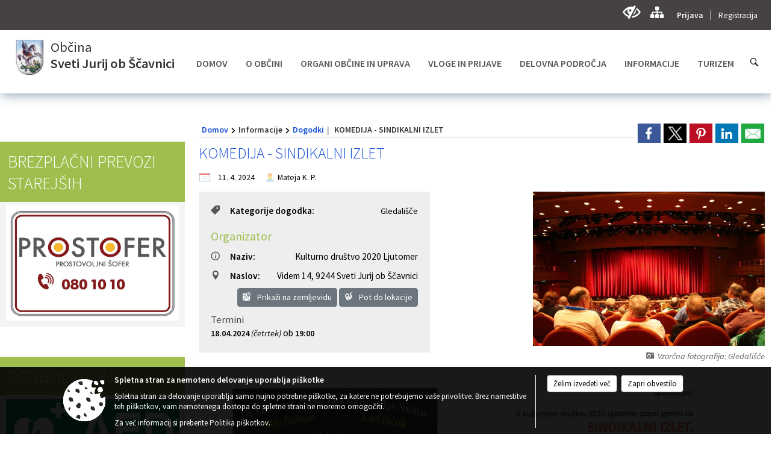

--- FILE ---
content_type: text/html; charset=utf-8
request_url: https://sveti-jurij.si/dogodek/915054
body_size: 137154
content:



<!DOCTYPE html>
<html lang="sl">
<head prefix="og: https://ogp.me/ns#">
    <meta charset="utf-8" />
    <meta property="og:type" content="website" />
    <title>KOMEDIJA - SINDIKALNI IZLET - sveti-jurij.si</title>
    <meta property="og:title" content="KOMEDIJA - SINDIKALNI IZLET - sveti-jurij.si" />
    <meta property="fb:app_id" content="1414532895426376" />
    <meta name="copyright" content="Copyright Sigmateh, 2025. Vse pravice pridržane.">
    <meta name="author" content="E-občina">
    <meta name="description" content="" />
    <meta property="og:description" content="" />
    <meta name="keywords" content="novice, aktualno dogajanje, novice v regiji, obcinske novice, občinske novice, oglasna deska, dogajanje v obcini, dogajanje v občini, obcinska stran, občinska stran, novosti v obcini, novosti v občini, Sveti Jurij ob Ščavnici, Občina Sveti Jurij ob Ščavnici" />
    <meta name="viewport" content="width=device-width, initial-scale=1.0" />
    
    
                    <meta property="og:url" content="https://www.sveti-jurij.si/objava/915054" />
                    <meta property="og:image" content="http://www.sveti-jurij.si/Datoteke/Slike/NoviceGalerija/l_audience-at-a-theatre-1431355.jpg" />
                

            <link rel="shortcut icon" href="/favicons/svetijurijscavnica/favicon.ico?v=7kxM7lPYPq">
        <link rel="canonical" href="https://www.sveti-jurij.si/dogodek/915054" />
        <link rel="sitemap" type="application/xml" title="Sitemap" href="/sitemapxml">

    <script src="/bundles/jquerybasic?v=396"></script>

    <script src="/bundles/bootstrap?v=396"></script>


    <!--[if lte IE 9]>
        <link href="/Scripts/animateit/iefix?v=WVNPMo8DK8TNI_w7e8_RCm17J9vKRIQ26uWUHEE5Dy01" rel="stylesheet"/>

    <![endif]-->
    <link href="/Content/osnovno?v=396" rel="stylesheet"/>

    <link href="/Content/bootstrap/bootstrap.min.css?v=396" rel="stylesheet"/>


    <script type="text/javascript">
        window.addEventListener("DOMContentLoaded", function () {
            if (window.navigator.userAgent.indexOf("Trident/") > 0) {
                alert("Ker za brskanje uporabljate starejšo različico spletnega brskalnika, vse funkcionalnosti spletnega mesta morda ne bodo na voljo. Predlagamo, da namestite Microsoft EDGE, Mozilla Firefox, Google Chrome ali katerega od drugih sodobnih spletnih brskalnikov.");
            }
        });
    </script>

    <script class="structured-data-org" type="application/ld+json">
        {
        "@context":"https://schema.org",
        "@type":"Organization",
        "name":"Občina Sveti Jurij ob Ščavnici",
        "legalName":"Občina Sveti Jurij ob Ščavnici",
        "url":"https://www.sveti-jurij.si",
        "logo":"https://e-obcina.si/Images/Grbi/svetijurijscavnica.png",
        "contactPoint":
        {"@type":"ContactPoint","contactType":"Spletna stran Občine Sveti Jurij ob Ščavnici","telephone":"[02 564 45 20]","email":"obcina@sveti-jurij.si"}
        }
    </script>



        <link href="/Content/TinyMce/tinymce.min.css" rel="stylesheet" type="text/css" />

            <link href="/Content/Glave/modern10.min.css" rel="stylesheet" type="text/css" />
        <link href="/Content/Personalized/125.min.css" rel="stylesheet" type="text/css" />


    <link rel="stylesheet" href="/Fonts/eoicons/eoicons.css" />

    
    <link href="/Content/Responsive/novica?v=StFp0hTnC6woZi59JX9mogjjEoQcv0xHXfZK_LtP9O01" rel="stylesheet"/>


</head>
<body class="subpage    sl-SI">


    <div id="menu_mobile">
        <div id="header">
            <a href="#menu-left" class="eoicons eoicon-list" style="left: 0;" title="Meni - levo" aria-label="Meni - levo"></a>

            
            <a href="#menu-right" class="eoicons eoicon-user2" style="right: 0;" title="Meni - desno" aria-label="Meni - desno"></a>

        </div>

        <nav id="menu-left" role="navigation" aria-label="Glavna navigacija">
            <ul>
                        <li>
                                <a href="/" target="_self">
                                    <span>DOMOV</span>
                                </a>
                                                    </li>
                        <li>
                                    <span>O OBČINI</span>
                                                            <ul>
                                        <li>
                                                <span>Predstavitev občine</span>

                                                <ul>
                                                            <li><a href="/objave/175" target="_self">Osnovni podatki</a></li>
                                                            <li><a href="/objava/56771" target="_self">Zgodovina občine</a></li>
                                                            <li><a href="/objava/56762" target="_self">Naselja v občini</a></li>
                                                </ul>
                                        </li>
                                        <li>
                                                <a href="/objave/177" target="_self">Strateški in programski dokumenti</a>

                                        </li>
                                        <li>
                                                <a href="/objava/56758" target="_self">Občinski simboli</a>

                                        </li>
                                        <li>
                                                <a href="/gdpr" target="_self">Varstvo osebnih podatkov</a>

                                        </li>
                                        <li>
                                                <a href="http://ls.lex-localis.info/KatalogInformacij/VsebinaDokumenta.aspx?SectionID=b7b6fd18-b22b-452d-aa10-b711a7dced2b&amp;osebna=1" target="_blank">Katalog informacij javnega značaja</a>

                                        </li>
                                        <li>
                                                <a href="/objave/347" target="_self">Vizitka</a>

                                        </li>
                                </ul>
                        </li>
                        <li>
                                    <span>ORGANI OBČINE IN UPRAVA</span>
                                                            <ul>
                                        <li>
                                                <a href="/objave/176" target="_self">Župan</a>

                                        </li>
                                        <li>
                                                <span>Občinski svet</span>

                                                <ul>
                                                            <li><a href="/objave/229" target="_self">Člani</a></li>
                                                            <li><a href="/objave/76" target="_self">Seje</a></li>
                                                            <li><a href="/objava/56755" target="_self">Pristojnosti</a></li>
                                                            <li><a href="/objave/115" target="_self">Komisije in odbori</a></li>
                                                </ul>
                                        </li>
                                        <li>
                                                <a href="/objava/95763" target="_self">Nadzorni odbor</a>

                                        </li>
                                        <li>
                                                <a href="/objave/230" target="_self">Občinska uprava</a>

                                        </li>
                                        <li>
                                                <a href="/objava/56778" target="_self">SOU Medobčinski inšpektorat in redarstvo</a>

                                        </li>
                                        <li>
                                                <a href="http://www.sou-info.si/" target="_blank">SOU občin v Spodnjem Podravju (Ptuj) - urejanje prostora, pravna služba, notranja revizijska služba</a>

                                        </li>
                                        <li>
                                                <a href="/objava/95752" target="_self">Občinska volilna komisija</a>

                                        </li>
                                </ul>
                        </li>
                        <li>
                                    <span>VLOGE IN PRIJAVE</span>
                                                            <ul>
                                        <li>
                                                <a href="/objave/364" target="_self">Vloge in obrazci</a>

                                        </li>
                                        <li>
                                                <a href="/objave/391" target="_self">Prijave in pobude</a>

                                        </li>
                                        <li>
                                                <a href="/objava/794582" target="_self">Notranja prijava kršitev in zaščita prijavitelja po Zakonu o zaščiti prijaviteljev </a>

                                        </li>
                                </ul>
                        </li>
                        <li>
                                    <span>DELOVNA PODROČJA</span>
                                                            <ul>
                                        <li>
                                                <a href="/objava/71619" target="_self">Javno naročanje</a>

                                        </li>
                                        <li>
                                                <span>Osnovna šola in predšolska vzgoja</span>

                                                <ul>
                                                            <li><a href="/objava/444726" target="_self">Osnovna šola</a></li>
                                                            <li><a href="/objava/444679" target="_self">Predšolska vzgoja</a></li>
                                                </ul>
                                        </li>
                                        <li>
                                                <a href="/objave/46" target="_self">PROJEKTI IN INVESTICIJE</a>

                                        </li>
                                        <li>
                                                <a href="/objave/161" target="_self">Proračun in finance</a>

                                        </li>
                                        <li>
                                                <a href="/objava/56777" target="_self">Gospodarske javne službe</a>

                                        </li>
                                        <li>
                                                <a href="/objave/107" target="_self">PROSTORSKI AKTI OBČINE</a>

                                        </li>
                                        <li>
                                                <span>Zaščita in reševanje</span>

                                                <ul>
                                                            <li><a href="/objava/56949" target="_self">Civilna zaščita</a></li>
                                                            <li><a href="/objava/56901" target="_self">Občinski štab civilne zaščite</a></li>
                                                            <li><a href="/objava/56757" target="_self">Načrti zaščite in reševanja</a></li>
                                                            <li><a href="/objava/56948" target="_self">Požarna varnost in zaščita</a></li>
                                                </ul>
                                        </li>
                                        <li>
                                                <a href="/objava/56778" target="_self">Medobčinski inšpektorat in redarstvo</a>

                                        </li>
                                </ul>
                        </li>
                        <li>
                                    <span>INFORMACIJE</span>
                                                            <ul>
                                        <li>
                                                <a href="/objave/8" target="_self">Novice občine</a>

                                        </li>
                                        <li>
                                                <a href="/objave/43" target="_self">Dogodki</a>

                                        </li>
                                        <li>
                                                <a href="/objave/274" target="_self">Zapore cest</a>

                                        </li>
                                        <li>
                                                <a href="/objave/63" target="_self">Občinsko glasilo - časopis</a>

                                        </li>
                                        <li>
                                                <a href="/objave/64" target="_self">Informator občine</a>

                                        </li>
                                        <li>
                                                <a href="/objave/58" target="_self">Razpisi in natečaji</a>

                                        </li>
                                        <li>
                                                <a href="/objave/51" target="_self">Javni zavodi</a>

                                        </li>
                                        <li>
                                                <a href="/objave/49" target="_self">Društva</a>

                                        </li>
                                        <li>
                                                <a href="/objave/228" target="_self">Objave rezultatov javnih razpisov</a>

                                        </li>
                                        <li>
                                                <a href="/objave/53" target="_self">Pomembne številke</a>

                                        </li>
                                        <li>
                                                <a href="/objava/56759" target="_self">Pomembne povezave</a>

                                        </li>
                                </ul>
                        </li>
                        <li>
                                    <span>TURIZEM</span>
                                                            <ul>
                                        <li>
                                                <a href="https://www.visitsvetijurij.si/" target="_blank">TIC</a>

                                        </li>
                                        <li>
                                                <a href="/objave/91" target="_self">Atrakcije</a>

                                        </li>
                                        <li>
                                                <a href="/objave/112" target="_self">Gostinstvo</a>

                                        </li>
                                        <li>
                                                <a href="/objave/95" target="_self">Prenočišča</a>

                                        </li>
                                        <li>
                                                <a href="/objava/57111" target="_self">Izleti</a>

                                        </li>
                                        <li>
                                                <a href="/objava/56763" target="_self">Ponudniki</a>

                                        </li>
                                        <li>
                                                <a href="/objava/56764" target="_self">Letni koledarji prireditev</a>

                                        </li>
                                </ul>
                        </li>

            </ul>
        </nav>

        <nav id="menu-right" role="navigation" aria-label="Nastavitve">
            <ul>
                    <li>
                        <a id="login-link-mobile" href="/Prijava">Prijava</a>
                        <script type="text/javascript">
                            $(function () {
                                $("#login-link-mobile").prop("href", "/prijava?ReturnUrl=" + window.location.pathname);
                            });
                        </script>
                    </li>
                    <li>
                        <a href="/Registracija">Registracija</a>
                    </li>
            </ul>
        </nav>
    </div>
    <script type="text/javascript">
        $(function () {
            $("#menu-left .mm-btn_close").removeClass("mm-btn_close").addClass("mm-btn_search");
            $("#menu-left .mm-btn_search").attr("href", "javascript:void(0);");

            $(document).on("click", "#menu-left .mm-btn_search", function () {
                $("#menu-left .mm-searchfield").submit();
            });

            $("nav#menu-left .mm-navbars_top .mm-navbar .mm-btn_search").removeAttr("aria-owns"); // brez tega je celotna stran aria-hidden=true
        })



        document.addEventListener(
            "DOMContentLoaded", () => {
            new Mmenu("nav#menu-left", {
                "offCanvas": {
                    "position": "left-front"
                },
                "theme": "dark",
                "navbar": {
                    "title": "Glavni meni"
                },
                "navbars": [
                    {
                        "position": "top",
                        "content": [
                            "searchfield"
                        ]
                    }

,{"position": "bottom","content": ["<a class='eoicons eoicon-phone2' href='tel:02 564 45 20'></a>","<a class='eoicons eoicon-mail' href='mailto:obcina@sveti-jurij.si'></a>"]}                ],
                "searchfield": {
                    placeholder: "Začni iskanje...",
                    title: "Za pričetek iskanja kliknite na puščico >",
                    noResults: "",
                    add: true,
                    search: false,
                    searchIn: "#abc123"
                }
            }, {
                "searchfield": {
                    "form": {
                        action: "/search",
                        method: "get"
                    },
                    "input": {
                        type: "text",
                        name: "search_term",
                        id: "searchform"
                    },
                    "submit": true
                }
            });

            new Mmenu("nav#menu-right", {
                "offCanvas": {
                    "position": "right-front"
                },
                "theme": "dark",
                "navbar": {
                    "title": "Uporabnik"
                }
            });

            if ($("#vsebina .modal").length > 0) {
                $.each($("#vsebina .modal"), function () {
                    $(this).appendTo("body");
                });
            }
        });
    </script>
    <style type="text/css">
        .mm-navbars.mm-navbars--bottom {
            font-size: 1.5rem;
        }
    </style>
<div id="head-container" class="headstyle-modern10 d-print-none">
    <div id="glava">
        <a id="jump-to-main-content" href="#maincontent" aria-label="Skok na vsebino">Skok na vsebino</a>
        <div id="custom_separator"></div>
        <div id="top_row">
            <div id="top_menu_container">
                <ul id="top_menu" class="skrij_pod_815">
                    
                    

                                                                                                                                                                                </ul>


                <ul id="login_menu">
                                            <li>
                            <a aria-label="Uporabniki z različnimi oblikami oviranosti" class="eoicons eoicon-blind" href="#" onclick="$('#bps_control').modal('show');" title="Uporabniki z različnimi oblikami oviranosti"></a>
                        </li>
                        <li>
                            <a aria-label="Kazalo strani" class="eoicons eoicon-sitemap" href="/sitemap" title="Kazalo strani"></a>
                        </li>
                                                <li>
                                <a class="login_link" aria-label="Prijava" id="login-link" href="/prijava" title="Prijava">Prijava</a>
                                <script type="text/javascript">
                                    $(function () {
                                        $("#login-link").prop("href", "/prijava?ReturnUrl=" + window.location.pathname);
                                    });
                                </script>
                            </li>
                            <li>
                                <a class="register_link" aria-label="Registracija" href="/registracija" title="Registracija">Registracija</a>
                            </li>
                                    </ul>
            </div>
        </div>

        <div id="top_container">
            <div id="logo_container">
                <a href="/">
                        <img alt="Grb Občine Sveti Jurij ob Ščavnici" id="logo" src="/Images/Grbi/svetijurijscavnica.png" srcset="/Images/Grbi/svetijurijscavnica.png 1x, /Images/Grbi/svetijurijscavnica@2x.png 2x">
                                            <div id="municipality_name">
                            <span class="municipality_word">
Občina                            </span>
                            Sveti Jurij ob Ščavnici
                        </div>
                                    </a>
            </div>
            <div id="alt_menu_container">
                
<div id="menu_desktop">
    <div>
        <div class="MeniClass" role="navigation" aria-label="Glavna navigacija">
            <ul id="main_menu" role="menubar">
                        <li role="none">
                                <a role="menuitem" class="menu_title" href="/" style="border-color:" target="_self" aria-haspopup="false">
                                    <span style="border-color:">
                                            <span>DOMOV</span>
                                    </span>
                                </a>
                                                    </li>
                        <li role="none">
                                <a role="menuitem" href="#" target="_self" class="menu_title" aria-haspopup="true">
                                    <span style="border-color:">O OBČINI</span>
                                </a>
                                                            <ul role="menu" class="menu_column" style="border-left-color:;">
                                        <li role="none" class="col-md-auto px-0">
                                                <a role="menuitem" aria-haspopup="true" href="#">Predstavitev občine</a>

                                                <ul role="menu" class="submenu">
                                                            <li role="none" class="col-md-auto px-0"><a role="menuitem" href="/objave/175" target="_self">Osnovni podatki</a></li>
                                                            <li role="none" class="col-md-auto px-0"><a role="menuitem" href="/objava/56771" target="_self">Zgodovina občine</a></li>
                                                            <li role="none" class="col-md-auto px-0"><a role="menuitem" href="/objava/56762" target="_self">Naselja v občini</a></li>
                                                </ul>
                                        </li>
                                        <li role="none" class="col-md-auto px-0">
                                                <a role="menuitem" aria-haspopup="false" href="/objave/177" target="_self">Strateški in programski dokumenti</a>

                                        </li>
                                        <li role="none" class="col-md-auto px-0">
                                                <a role="menuitem" aria-haspopup="false" href="/objava/56758" target="_self">Občinski simboli</a>

                                        </li>
                                        <li role="none" class="col-md-auto px-0">
                                                <a role="menuitem" aria-haspopup="false" href="/gdpr" target="_self">Varstvo osebnih podatkov</a>

                                        </li>
                                        <li role="none" class="col-md-auto px-0">
                                                <a role="menuitem" aria-haspopup="false" href="http://ls.lex-localis.info/KatalogInformacij/VsebinaDokumenta.aspx?SectionID=b7b6fd18-b22b-452d-aa10-b711a7dced2b&amp;osebna=1" target="_blank">Katalog informacij javnega značaja</a>

                                        </li>
                                        <li role="none" class="col-md-auto px-0">
                                                <a role="menuitem" aria-haspopup="false" href="/objave/347" target="_self">Vizitka</a>

                                        </li>
                                </ul>
                        </li>
                        <li role="none">
                                <a role="menuitem" href="#" target="_self" class="menu_title" aria-haspopup="true">
                                    <span style="border-color:">ORGANI OBČINE IN UPRAVA</span>
                                </a>
                                                            <ul role="menu" class="menu_column" style="border-left-color:;">
                                        <li role="none" class="col-md-auto px-0">
                                                <a role="menuitem" aria-haspopup="false" href="/objave/176" target="_self">Župan</a>

                                        </li>
                                        <li role="none" class="col-md-auto px-0">
                                                <a role="menuitem" aria-haspopup="true" href="#">Občinski svet</a>

                                                <ul role="menu" class="submenu">
                                                            <li role="none" class="col-md-auto px-0"><a role="menuitem" href="/objave/229" target="_self">Člani</a></li>
                                                            <li role="none" class="col-md-auto px-0"><a role="menuitem" href="/objave/76" target="_self">Seje</a></li>
                                                            <li role="none" class="col-md-auto px-0"><a role="menuitem" href="/objava/56755" target="_self">Pristojnosti</a></li>
                                                            <li role="none" class="col-md-auto px-0"><a role="menuitem" href="/objave/115" target="_self">Komisije in odbori</a></li>
                                                </ul>
                                        </li>
                                        <li role="none" class="col-md-auto px-0">
                                                <a role="menuitem" aria-haspopup="false" href="/objava/95763" target="_self">Nadzorni odbor</a>

                                        </li>
                                        <li role="none" class="col-md-auto px-0">
                                                <a role="menuitem" aria-haspopup="false" href="/objave/230" target="_self">Občinska uprava</a>

                                        </li>
                                        <li role="none" class="col-md-auto px-0">
                                                <a role="menuitem" aria-haspopup="false" href="/objava/56778" target="_self">SOU Medobčinski inšpektorat in redarstvo</a>

                                        </li>
                                        <li role="none" class="col-md-auto px-0">
                                                <a role="menuitem" aria-haspopup="false" href="http://www.sou-info.si/" target="_blank">SOU občin v Spodnjem Podravju (Ptuj) - urejanje prostora, pravna služba, notranja revizijska služba</a>

                                        </li>
                                        <li role="none" class="col-md-auto px-0">
                                                <a role="menuitem" aria-haspopup="false" href="/objava/95752" target="_self">Občinska volilna komisija</a>

                                        </li>
                                </ul>
                        </li>
                        <li role="none">
                                <a role="menuitem" href="#" target="_self" class="menu_title" aria-haspopup="true">
                                    <span style="border-color:">VLOGE IN PRIJAVE</span>
                                </a>
                                                            <ul role="menu" class="menu_column" style="border-left-color:;">
                                        <li role="none" class="col-md-auto px-0">
                                                <a role="menuitem" aria-haspopup="false" href="/objave/364" target="_self">Vloge in obrazci</a>

                                        </li>
                                        <li role="none" class="col-md-auto px-0">
                                                <a role="menuitem" aria-haspopup="false" href="/objave/391" target="_self">Prijave in pobude</a>

                                        </li>
                                        <li role="none" class="col-md-auto px-0">
                                                <a role="menuitem" aria-haspopup="false" href="/objava/794582" target="_self">Notranja prijava kršitev in zaščita prijavitelja po Zakonu o zaščiti prijaviteljev </a>

                                        </li>
                                </ul>
                        </li>
                        <li role="none">
                                <a role="menuitem" href="#" target="_self" class="menu_title" aria-haspopup="true">
                                    <span style="border-color:">DELOVNA PODROČJA</span>
                                </a>
                                                            <ul role="menu" class="menu_column" style="border-left-color:;">
                                        <li role="none" class="col-md-auto px-0">
                                                <a role="menuitem" aria-haspopup="false" href="/objava/71619" target="_self">Javno naročanje</a>

                                        </li>
                                        <li role="none" class="col-md-auto px-0">
                                                <a role="menuitem" aria-haspopup="true" href="#">Osnovna šola in predšolska vzgoja</a>

                                                <ul role="menu" class="submenu">
                                                            <li role="none" class="col-md-auto px-0"><a role="menuitem" href="/objava/444726" target="_self">Osnovna šola</a></li>
                                                            <li role="none" class="col-md-auto px-0"><a role="menuitem" href="/objava/444679" target="_self">Predšolska vzgoja</a></li>
                                                </ul>
                                        </li>
                                        <li role="none" class="col-md-auto px-0">
                                                <a role="menuitem" aria-haspopup="false" href="/objave/46" target="_self">PROJEKTI IN INVESTICIJE</a>

                                        </li>
                                        <li role="none" class="col-md-auto px-0">
                                                <a role="menuitem" aria-haspopup="false" href="/objave/161" target="_self">Proračun in finance</a>

                                        </li>
                                        <li role="none" class="col-md-auto px-0">
                                                <a role="menuitem" aria-haspopup="false" href="/objava/56777" target="_self">Gospodarske javne službe</a>

                                        </li>
                                        <li role="none" class="col-md-auto px-0">
                                                <a role="menuitem" aria-haspopup="false" href="/objave/107" target="_self">PROSTORSKI AKTI OBČINE</a>

                                        </li>
                                        <li role="none" class="col-md-auto px-0">
                                                <a role="menuitem" aria-haspopup="true" href="#">Zaščita in reševanje</a>

                                                <ul role="menu" class="submenu">
                                                            <li role="none" class="col-md-auto px-0"><a role="menuitem" href="/objava/56949" target="_self">Civilna zaščita</a></li>
                                                            <li role="none" class="col-md-auto px-0"><a role="menuitem" href="/objava/56901" target="_self">Občinski štab civilne zaščite</a></li>
                                                            <li role="none" class="col-md-auto px-0"><a role="menuitem" href="/objava/56757" target="_self">Načrti zaščite in reševanja</a></li>
                                                            <li role="none" class="col-md-auto px-0"><a role="menuitem" href="/objava/56948" target="_self">Požarna varnost in zaščita</a></li>
                                                </ul>
                                        </li>
                                        <li role="none" class="col-md-auto px-0">
                                                <a role="menuitem" aria-haspopup="false" href="/objava/56778" target="_self">Medobčinski inšpektorat in redarstvo</a>

                                        </li>
                                </ul>
                        </li>
                        <li role="none">
                                <a role="menuitem" href="#" target="_self" class="menu_title" aria-haspopup="true">
                                    <span style="border-color:">INFORMACIJE</span>
                                </a>
                                                            <ul role="menu" class="menu_column" style="border-left-color:;">
                                        <li role="none" class="col-md-auto px-0">
                                                <a role="menuitem" aria-haspopup="false" href="/objave/8" target="_self">Novice občine</a>

                                        </li>
                                        <li role="none" class="col-md-auto px-0">
                                                <a role="menuitem" aria-haspopup="false" href="/objave/43" target="_self">Dogodki</a>

                                        </li>
                                        <li role="none" class="col-md-auto px-0">
                                                <a role="menuitem" aria-haspopup="false" href="/objave/274" target="_self">Zapore cest</a>

                                        </li>
                                        <li role="none" class="col-md-auto px-0">
                                                <a role="menuitem" aria-haspopup="false" href="/objave/63" target="_self">Občinsko glasilo - časopis</a>

                                        </li>
                                        <li role="none" class="col-md-auto px-0">
                                                <a role="menuitem" aria-haspopup="false" href="/objave/64" target="_self">Informator občine</a>

                                        </li>
                                        <li role="none" class="col-md-auto px-0">
                                                <a role="menuitem" aria-haspopup="false" href="/objave/58" target="_self">Razpisi in natečaji</a>

                                        </li>
                                        <li role="none" class="col-md-auto px-0">
                                                <a role="menuitem" aria-haspopup="false" href="/objave/51" target="_self">Javni zavodi</a>

                                        </li>
                                        <li role="none" class="col-md-auto px-0">
                                                <a role="menuitem" aria-haspopup="false" href="/objave/49" target="_self">Društva</a>

                                        </li>
                                        <li role="none" class="col-md-auto px-0">
                                                <a role="menuitem" aria-haspopup="false" href="/objave/228" target="_self">Objave rezultatov javnih razpisov</a>

                                        </li>
                                        <li role="none" class="col-md-auto px-0">
                                                <a role="menuitem" aria-haspopup="false" href="/objave/53" target="_self">Pomembne številke</a>

                                        </li>
                                        <li role="none" class="col-md-auto px-0">
                                                <a role="menuitem" aria-haspopup="false" href="/objava/56759" target="_self">Pomembne povezave</a>

                                        </li>
                                </ul>
                        </li>
                        <li role="none">
                                <a role="menuitem" href="#" target="_self" class="menu_title" aria-haspopup="true">
                                    <span style="border-color:">TURIZEM</span>
                                </a>
                                                            <ul role="menu" class="menu_column" style="border-left-color:;">
                                        <li role="none" class="col-md-auto px-0">
                                                <a role="menuitem" aria-haspopup="false" href="https://www.visitsvetijurij.si/" target="_blank">TIC</a>

                                        </li>
                                        <li role="none" class="col-md-auto px-0">
                                                <a role="menuitem" aria-haspopup="false" href="/objave/91" target="_self">Atrakcije</a>

                                        </li>
                                        <li role="none" class="col-md-auto px-0">
                                                <a role="menuitem" aria-haspopup="false" href="/objave/112" target="_self">Gostinstvo</a>

                                        </li>
                                        <li role="none" class="col-md-auto px-0">
                                                <a role="menuitem" aria-haspopup="false" href="/objave/95" target="_self">Prenočišča</a>

                                        </li>
                                        <li role="none" class="col-md-auto px-0">
                                                <a role="menuitem" aria-haspopup="false" href="/objava/57111" target="_self">Izleti</a>

                                        </li>
                                        <li role="none" class="col-md-auto px-0">
                                                <a role="menuitem" aria-haspopup="false" href="/objava/56763" target="_self">Ponudniki</a>

                                        </li>
                                        <li role="none" class="col-md-auto px-0">
                                                <a role="menuitem" aria-haspopup="false" href="/objava/56764" target="_self">Letni koledarji prireditev</a>

                                        </li>
                                </ul>
                        </li>
            </ul>
        </div>
    </div>
</div>


            </div>
                <div id="search_bar" class="skrij_pod_815">
                    <a href="#" id="search_toggle_button" class="eoicons eoicon-search" aria-label="Odpri iskanje po spletni strani"></a>
                    <form id="search_form" method="GET" action="/search">
                        <input id="search_term" name="search_term" placeholder="Iskane ključne besede" title="Vpišite iskalni niz" />
                        <input type="button" id="search_btn" name="search_btn" value="Išči" />
                    </form>
                </div>
                    </div>
    </div>
</div>


<script type="text/javascript">
    function toggleSearchInput() {
        if ($('#search_bar #search_form').hasClass("active")) {
            $('#search_bar #search_form').removeClass("active");
        } else {
            $('#search_bar #search_form').addClass("active");
            $('#search_bar #search_form #search_term').focus();
        }
    }

    $(document).on("click", "#search_bar #search_btn", function () {
        if ($('#search_bar #search_form').hasClass("active")) {
            $('#search_bar #search_form').addClass("active");
            $("#search_bar #search_form").submit();
        } else {
            toggleSearchInput();
        }
    });

    $(document).on("click", "#search_bar #search_toggle_button", function () {
        toggleSearchInput();
    });

    $(function () {
        if ($('#alt_menu_container #main_menu ul').length > 0) {
            new Menubar($('#alt_menu_container #main_menu').get(0)).init();
        }

        $("#top_menu_container > #top_menu > li[data-lang=" + currentLanguage() + "]").hide();

        if ($(window).width() < 815) {
            $("#menu_mobile").show();
        }
    });

    $(window).resize(function () {
        if ($(window).width() < 815) {
            $("#menu_mobile").show();
        } else {
            $("#menu_mobile").hide();
        }
    });
</script>

        <link href="/Content/Stili/osnovni3.min.css" rel="stylesheet" type="text/css" />

        <div id="top_section_title_container">
              
        </div>
    


    <div id="sidebar">



            <div id="bps-popup" class="skrij_nad_815 d-print-none">
                <div>
                    <a href="#" onclick="$('#bps_control').modal('show');" class="eoicons eoicon-eye" title="Uporabniki z različnimi oblikami oviranosti"></a>
                </div>
            </div>
    </div>
    <div id="vsebina" data-id="915054">
            <div id="middle-column" class="margin-left-menu " role="main">
                <a name="maincontent"></a>
                




    <div class="spodnja_crta osrednji_vsebina" style="overflow: visible;">
        

<div class="social_row d-print-none">
    <div class="social-group">
        <div class="title">Deli s prijatelji</div>
        <div class="plugins">
            <button type="button" class="social-facebook image-effect-1" role="link" title="Deli na omrežju Facebook" onclick="window.open('http://www.facebook.com/sharer.php?u=https://www.sveti-jurij.si/objava/915054', 'mywin' ,'left=50,top=50,width=600,height=350,toolbar=0'); return false;"></button>
            <button type="button" class="social-x image-effect-1" role="link" title="Deli na omrežju Twitter" onclick="window.open('https://twitter.com/intent/tweet?text=KOMEDIJA - SINDIKALNI IZLET - sveti-jurij.si&amp;url=https://www.sveti-jurij.si/objava/915054;via=E-obcina.si', 'mywin' ,'left=50,top=50,width=600,height=350,toolbar=0'); return false;"></button>
            <button type="button" class="social-pinterest image-effect-1" role="link" title="Deli na omrežju Pinterest" onclick="window.open('http://pinterest.com/pin/create/button/?url=https://www.sveti-jurij.si/objava/915054&amp;media=https://www.e-obcina.si/Datoteke/Slike/NoviceGalerija/l_audience-at-a-theatre-1431355.jpg', 'mywin' ,'left=50,top=50,width=600,height=350,toolbar=0'); return false;"></button>
            <button type="button" class="social-linkedin image-effect-1" role="link" title="Deli na omrežju LinkedIn" onclick="window.open('http://www.linkedin.com/shareArticle?mini=true&url=https://www.sveti-jurij.si/objava/915054&amp;media=https://www.e-obcina.si/Datoteke/Slike/NoviceGalerija/l_audience-at-a-theatre-1431355.jpg', 'mywin' ,'left=50,top=50,width=600,height=350,toolbar=0'); return false;"></button>
            <button type="button" class="social-mail image-effect-1" role="link" title="Pošlji po e-pošti" onclick="window.open('mailto:?subject=KOMEDIJA - SINDIKALNI IZLET - sveti-jurij.si&body=https://www.sveti-jurij.si/objava/915054&amp;');"></button>
        </div>
    </div>
</div><input id="current_content_id" name="current_content_id" type="hidden" value="298" /><div id="current-location" class="d-print-none colored_links">
    <div>
        <a style="overflow: hidden; display: inline-block;" href="/">Domov</a>
 <span style="overflow: hidden;">Informacije</span> <a style="overflow: hidden; display: inline-block;" href="/objave/43">Dogodki</a>         <span id="current-location-title" class="odreziTekstDodajTriPike">KOMEDIJA - SINDIKALNI IZLET</span>    </div>
</div>
    <h1 id="main_title">

KOMEDIJA - SINDIKALNI IZLET    </h1>




            <div id="short_info">
                    <span style="padding-right: 15px;"><span class="emunicipality-calendar-icon emunicipality-calendar-icon-md" data-bs-toggle="tooltip" title="Datum objave"></span>11. 4. 2024</span>
                                    <span style="padding-right: 15px;">
                        <span class="emunicipality-author-icon emunicipality-author-icon-md" data-bs-toggle="tooltip" title="Objavil"></span>
Mateja K. P.                    </span>
                            </div>



        <ul class="main-post-tabs nav nav-tabs mt-3" style="clear: left; display: none;">
                        <li class="nav-item">
                <a class="nav-link active" data-id="category_default" data-bs-toggle="tab" href="#category_default">
Osnovni podatki                </a>
            </li>
                    </ul>

        <input id="current_page" name="current_page" type="hidden" value="1" />
        <input id="current_tab" name="current_tab" type="hidden" value="" />

        <div class="tab-content" style="clear: left;">
            <div id="category_default" class="tab-pane active">
                



<div class="details_category_43" style="margin-top: 15px; clear: both;">
                    <div id="cover_image" style="float: right;">
                    <figcaption itemprop="caption description">
                        <a title="Vzorčna fotografija: Gledališče" href="/Datoteke/Slike/NoviceGalerija/l_audience-at-a-theatre-1431355.jpg" rel="picture[gallery]" class="image-container">
                            <img alt="" aria-hidden="true" src="/Datoteke/Slike/NoviceGalerija/l_audience-at-a-theatre-1431355.jpg" style="max-width: 400px; padding: 0 0 15px 15px;" />
                                <div class="caption_details" style="font-style: italic; color: #666; padding-left: 10px; position: relative; top: -7px; text-align: right; font-size: .9rem; max-width: 400px;"><span class="eoicons eoicon-camera" style="margin-right: 5px;"></span>Vzorčna fotografija: Gledališče</div>
                        </a>
                    </figcaption>
                </div>




<div class="podrobnosti spodnja_crta detailsbox_style_1">
            <div class="details-content">
                                        <div style="clear: both; position: relative;">
                            
                <label style="float: left; font-weight: 600;"><span class="eoicons eoicon-tag"></span>Kategorije dogodka:</label>
                <span style="float: right; padding-left: 28px;">

Gledališče                </span>

                        </div>
                        <div style="clear: both; position: relative;">
                            
                                    <h2 class="content_subtitle">
                                        Organizator
                                    </h2>
<div style="clear: both; position: relative;">
                                <label style="float: left; font-weight: 600;"><span class="eoicons eoicon-info2"></span>Naziv:</label>
                            <span style="float: right; padding-left: 28px; clear: right;">Kulturno društvo 2020 Ljutomer</span>
</div>
                        </div>
                        <div style="clear: both; position: relative;">
                            
                            <div>
                                <label style="float: left; font-weight: 600;"><span class="eoicons eoicon-location"></span>Naslov:</label>
                                <span itemprop="address" itemscope itemtype="http://schema.org/PostalAddress" style="float: right; padding-left: 28px;">
<span itemprop="streetAddress">Videm 14</span>,                                    <span itemprop="addressLocality">9244 Sveti Jurij ob Ščavnici</span>                                </span>
                            </div>
                            <div style="clear: both; text-align: right;">
                                    <button onclick="showLocationOnMap(915054);" class="btn btn-secondary btn-sm" aria-label="Prikaži na zemljevidu" style="cursor: pointer;" itemprop="googlemaps">
                                        <span class="eoicons eoicon-googlemaps" style="color: #FFF;" aria-hidden="true"></span> Prikaži na zemljevidu
                                    </button>
                                                                    <button onclick="OpenPlatformDependentGeoLink(46.5688579, 16.0215409);" class="btn btn-secondary btn-sm" aria-label="Pot do lokacije" style="cursor: pointer;">
                                        <span class="eoicons eoicon-route" style="color: #FFF;" aria-hidden="true"></span> Pot do lokacije
                                    </button>
                            </div>

                        </div>


            </div>

        <div class="podnaslov">Termini</div>
        <div class="details-content">

                    <div itemprop="startDate">
                        <span style="font-weight: 600;">18.04.2024</span><span style="font-style: italic;"> (četrtek)</span> ob <span style="font-weight: 600;">19:00</span>
                    </div>
        </div>

    

</div>

<script type="text/javascript">
    $(function () {
        $('.podrobnosti').filter(function () {
            return $.trim($(this).text()).length == 0;
        }).remove();
    });
</script>
            <div style="clear: left;">
                
                    <div class="opis obogatena_vsebina colored_links">
                        
                        <div><img src="/Files/TextContent/125/1713335825932_doc12761720240417103142.jpg.jpg" alt="doc12761720240417103142" width="869" height="614"></div>
                    </div>

            </div>
            <div style="clear: left;">
                

<div class="priloge">
</div>
            </div>
            <div style="clear: left;">
                



<div class="gallery gallery_big">

</div>
            </div>
            <div style="clear: left;">
                

<div class="priloge">
</div>
            </div>



    

    



    



    
    

    

</div>


        <h2 class="related-posts-title" style="margin-top: 20px;">
            Dogodki v občini
        </h2>
        <div class="row relatedposts">
                <div class="card-group col-sm-3 mb-3">
                    <a href="/dogodek/1227150" class="card">
                        <div class="card-img-top" style="background-image: url('/Datoteke/Slike/Novice/1227150/m_1227150_1.jpg'); background-repeat: no-repeat; background-size: contain; background-position-x: center;"></div>

                        <div class="card-body">
                            <h5 class="card-title color1 ellipsis mt-0">PROSLAVA OB SLOVENSKEM KULTURNEM PRAZNIKU</h5>
                                <p class="card-text"><span class="eoicons eoicon-calendar"></span>08. 02. 2026</p>
                        </div>
                    </a>
                </div>
        </div>
            <h2 class="related-posts-title" style="margin-top: 30px;">
                Dogodki v regiji
            </h2>
            <div class="row relatedposts">
                    <div class="card-group col-sm-3 mb-3">
                        <a href="https://gornjaradgona.e-obcina.si/dogodek/1229819" class="card">
                            <div class="card-img-top" style="background-image: url('/Datoteke/Slike/Novice/1229819/m_1229819_1.jpg'); background-repeat: no-repeat; background-size: contain;"></div>
                            <div class="card-label">Gornja Radgona</div>

                            <div class="card-body">
                                <h5 class="card-title color1 ellipsis mt-0">Kmečka tržnica na meji</h5>
                                    <p class="card-text"><span class="eoicons eoicon-calendar"></span>31. 01. 2026</p>
                            </div>
                        </a>
                    </div>
                    <div class="card-group col-sm-3 mb-3">
                        <a href="https://www.dobrovnik.si/dogodek/1226228" class="card">
                            <div class="card-img-top" style="background-image: url('/Datoteke/Slike/Novice/1226228/m_1226228_1.jpg'); background-repeat: no-repeat; background-size: contain;"></div>
                            <div class="card-label">Dobrovnik / Dobronak K&#246;zs&#233;g</div>

                            <div class="card-body">
                                <h5 class="card-title color1 ellipsis mt-0">Letni občni zbor  - KULTURNO UMETNIŠKO DRUŠTVO PETŐFI SÁNDOR DOBROVNIK – DOBRONAKI PETŐFI SÁNDOR MŰVELŐDÉSI EGYESÜLET</h5>
                                    <p class="card-text"><span class="eoicons eoicon-calendar"></span>31. 01. 2026</p>
                            </div>
                        </a>
                    </div>
                    <div class="card-group col-sm-3 mb-3">
                        <a href="https://gornjaradgona.e-obcina.si/dogodek/1215445" class="card">
                            <div class="card-img-top" style="background-image: url('/Datoteke/Slike/Novice/1215445/m_1215445_1.jpg'); background-repeat: no-repeat; background-size: contain;"></div>
                            <div class="card-label">Gornja Radgona</div>

                            <div class="card-body">
                                <h5 class="card-title color1 ellipsis mt-0">Moški večer z Jarom Kneževičem ǀ Trstenjakovo leto 2026</h5>
                                    <p class="card-text"><span class="eoicons eoicon-calendar"></span>31. 01. 2026</p>
                            </div>
                        </a>
                    </div>
                    <div class="card-group col-sm-3 mb-3">
                        <a href="https://www.tisina.si/dogodek/1225583" class="card">
                            <div class="card-img-top" style="background-image: url('/Datoteke/Slike/Novice/1225583/m_1225583_1.png'); background-repeat: no-repeat; background-size: contain;"></div>
                            <div class="card-label">Tišina </div>

                            <div class="card-body">
                                <h5 class="card-title color1 ellipsis mt-0">BACHOVI CVETNI PLESI</h5>
                                    <p class="card-text"><span class="eoicons eoicon-calendar"></span>02. 02. 2026</p>
                            </div>
                        </a>
                    </div>
            </div>

<link href="/Content/prettyphoto?v=Ni9Ui5ITfpqR7CsZ3wLjkofZnACGbCMJpy2-Ah50X4A1" rel="stylesheet"/>

<script src="/bundles/prettyphoto?v=nOAa94hOdnOlTveHTEXlwqH1mFhaoTAWhY6beQyUerU1"></script>


<script type="text/javascript">
    $(function() {
        $("a[rel^='picture']").magnificPopup({type:'image', gallery: { enabled: true } });
    });
</script>
            </div>
                    </div>
    </div>


<script type="text/javascript">
    $(function () {
        $(".main-post-tabs").each(function () {
            if ($(this).find('> li').length > 1) {
                $(this).css("display", "flex");
            }
        });

        initBootstrapTooltips();

        var hash = window.location.hash.substr(1);
        if (hash != "") {
            $('.nav-tabs a[href="#' + hash + '"]').tab('show');
        }

        $("body").addClass("single_post");
    });

    $('.main-post-tabs a').click(function (e) {
        if ($(this).data("id").substring(0, 8) == "category") {
            $("#current_tab").val($(this).data("id").substring(8));
            window.location.hash = $(this).data("id"); // spremenimo hash v url-ju zaradi povratka na isto stran (npr. iz seje komisije nazaj na komisijo)
            $('html, body').animate({ scrollTop: '0px' }, 300);
        }
    });

    function UpdateList() {
        $('.main-post-tabs a[href="#category' + ($("#current_tab").val() != '' ? $("#current_tab").val() : 0) + '"]').tab('show');
        $("#category" + ($("#current_tab").val() != '' ? $("#current_tab").val() : 0)).html('<div class="loading_svg_1"></div>');
        $.ajax({
            url: "/GetPosts",
            type: "POST",
            cache: false,
            data: {
                page: $("#current_page").val(),
                related_post_id: 915054,
                eo_id: 125,
                municipality_id: 125,
                category_id: $("#current_tab").val()
            },
            success: function (response) {
                $("#category" + ($("#current_tab").val() != '' ? $("#current_tab").val() : 0)).html(response);
            }
        });
    }

    
</script>
            </div>
            <div id="side-menu">
                    <div id="left-column" role="navigation" aria-label="Levo stransko področje">
<div class="menuBoxDynamicContent menuBox">
        <h2 class="box-header color1">
            <span>
                BREZPLAČNI PREVOZI STAREJŠIH
            </span>
        </h2>
    <div class="box-content">
        <div style="margin-top: 5px;">
            <div><img src="/Files/TextContent/125/1707982985823_Prostofer.jpg.jpg" alt="Prostofer" width="473" height="315"></div>
        </div>
    </div>
</div><div class="menuBoxDynamicContent menuBox">
        <h2 class="box-header color1">
            <span>
                DEFIBRILATORJI
            </span>
        </h2>
    <div class="box-content">
        <div style="margin-top: 5px;">
            <p><a href="/objava/678236"><img src="/Files/TextContent/125/1664439679135_AED.jpg.jpg" alt="AED" width="304" height="102"></a></p>
        </div>
    </div>
</div><div class="menuBoxDynamicContent menuBox">
        <h2 class="box-header color1">
            <span>
                IZPOSOJEVALIŠČE KNJIG
            </span>
        </h2>
    <div class="box-content">
        <div style="margin-top: 5px;">
            <div><a href="/objava/905131"><img src="/Files/TextContent/125/1711025662661_IZPOSOJEVALI&Scaron;ČE.png.png" alt="IZPOSOJEVALI&Scaron;ČE" width="2244" height="804"></a></div>
<div>&nbsp;</div>
        </div>
    </div>
</div><div class="menuBoxWithPicture menuBox contentBox">
        <h2 class="box-header color1">
            <span>Video predstavitev</span>
        </h2>

    <div class="box-content">
        <iframe style="width: 100%;" src="https://www.youtube-nocookie.com/embed/kiEdRdIHWRM" allow="autoplay" frameborder="0" allowfullscreen=""></iframe>
    </div>
</div>

<div class="menuBoxListGrouped menuBox custom_class_vloge">
        <h2 class="box-header color1">
            <a href="/objave/364">Vloge in obrazci</a>
        </h2>
    <div class="box-content">

            <button class="title" onclick="$('.menuBoxListGrouped .box-content #category953440').toggle(300);">Splošne vloge</button>
            <ul id="category953440" class="details" style="display: none;">
                    <li>
                        <a href="/objava/466125">
                            <div class="odreziTekstDodajTriPike">
                                Vloga za občasno uporabo Turistično promocijskega centra Stara Gora
                            </div>
                        </a>
                    </li>
                    <li>
                        <a href="/objava/400573">
                            <div class="odreziTekstDodajTriPike">
                                Vloga za prijavo obratovalnega časa gostinskega lokala (kmetije)
                            </div>
                        </a>
                    </li>
                    <li>
                        <a href="/objava/400578">
                            <div class="odreziTekstDodajTriPike">
                                Vloga za uveljavitev enkratne denarne pomoči za novorojenca
                            </div>
                        </a>
                    </li>
                    <li>
                        <a href="/objava/400574">
                            <div class="odreziTekstDodajTriPike">
                                Vloga za izdajo soglasja za prodajo blaga izven prodajnih prostorov in odmero komunalne takse
                            </div>
                        </a>
                    </li>
                    <li>
                        <a href="/objava/400576">
                            <div class="odreziTekstDodajTriPike">
                                Vloga za uporabo prostorov kulturnega in upravnega središča Sveti Jurij ob Ščavnici - za izvajanje redne dejavnosti
                            </div>
                        </a>
                    </li>
                    <li>
                        <a href="/objava/400579">
                            <div class="odreziTekstDodajTriPike">
                                Vloga za dodelitev enkratne denarne pomoči
                            </div>
                        </a>
                    </li>
                    <li>
                        <a href="/objava/400577">
                            <div class="odreziTekstDodajTriPike">
                                Vloga za uporabo prostorov kulturnega in upravnega središča Sveti Jurij ob Ščavnici - za kratkotrajno uporabo prostorov
                            </div>
                        </a>
                    </li>
                    <li>
                        <a href="/objava/400580">
                            <div class="odreziTekstDodajTriPike">
                                Vloga za uveljavitev stimulacije študentov Občine Sveti Jurij ob Ščavnici
                            </div>
                        </a>
                    </li>
                    <li>
                        <a href="/objava/802829">
                            <div class="odreziTekstDodajTriPike">
                                Vloga za izdajo soglasja za postavitev novega oziroma obnovo starega spomenika na pokopališču v Občini Sveti Jurij ob Ščavnici
                            </div>
                        </a>
                    </li>
                    <li>
                        <a href="/objava/1138636">
                            <div class="odreziTekstDodajTriPike">
                                Vloga o povračilu stroškov prevoza za otroke s posebnimi potrebami
                            </div>
                        </a>
                    </li>
            </ul>
            <button class="title" onclick="$('.menuBoxListGrouped .box-content #category953441').toggle(300);">Okolje in prostor</button>
            <ul id="category953441" class="details" style="display: none;">
                    <li>
                        <a href="/objava/400570">
                            <div class="odreziTekstDodajTriPike">
                                Vloga za izdajo soglasja za poseg v območje občinske ceste ali njen varovalni pas
                            </div>
                        </a>
                    </li>
                    <li>
                        <a href="/objava/400571">
                            <div class="odreziTekstDodajTriPike">
                                Vloga za izdajo dovoljenja za začasno čezmerno obremenitev s hrupom
                            </div>
                        </a>
                    </li>
                    <li>
                        <a href="/objava/719442">
                            <div class="odreziTekstDodajTriPike">
                                Zahteva za izdajo soglasja za spreminjanje meje parcele
                            </div>
                        </a>
                    </li>
                    <li>
                        <a href="/objava/932976">
                            <div class="odreziTekstDodajTriPike">
                                Pobuda za izvedbo postopka lokacijske preveritve na območju Občine Sveti Jurij ob Ščavnici
                            </div>
                        </a>
                    </li>
                    <li>
                        <a href="/objava/400567">
                            <div class="odreziTekstDodajTriPike">
                                Vloga za izdajo odločbe o odmeri komunalnega prispevka
                            </div>
                        </a>
                    </li>
                    <li>
                        <a href="/objava/400568">
                            <div class="odreziTekstDodajTriPike">
                                Vloga za izdajo lokacijske informacije
                            </div>
                        </a>
                    </li>
            </ul>
            <button class="title" onclick="$('.menuBoxListGrouped .box-content #category953442').toggle(300);">Varstvo osebnih podatkov</button>
            <ul id="category953442" class="details" style="display: none;">
                    <li>
                        <a href="/objava/400582">
                            <div class="odreziTekstDodajTriPike">
                                Zahteva za seznanitev z osebnimi podatki
                            </div>
                        </a>
                    </li>
                    <li>
                        <a href="/objava/400583">
                            <div class="odreziTekstDodajTriPike">
                                Zahtevek za popravek, izbris, prenos ali omejitev obdelovanja osebnih podatkov
                            </div>
                        </a>
                    </li>
            </ul>
    </div>
</div><div class="menuBoxEprijaveIcons menuBox">
        <h2 class="box-header color1">
            <a href="/objave/391">Predlogi in pobude</a>
        </h2>
    <div class="box-content">
        <ul style="margin-top: 0; list-style: none; margin-bottom: 0;">
                <li>
                    <a title="Nasmeteno območje (divja odlagališča)" onclick="createNew(391, null, 429704)" href="javascript:void(0);" target="_self">
                        <span class="eoicons eoicon-trash"></span>
                        <span class="title">Nasmeteno območje (divja odlagališča)</span>
                    </a>
                </li>
                <li>
                    <a title="Naravne nesreče" onclick="createNew(391, null, 429705)" href="javascript:void(0);" target="_self">
                        <span class="eoicons eoicon-park"></span>
                        <span class="title">Naravne nesreče</span>
                    </a>
                </li>
                <li>
                    <a title="Predlogi in pobude" onclick="createNew(391, null, 429706)" href="javascript:void(0);" target="_self">
                        <span class="eoicons eoicon-lightbulb-idea"></span>
                        <span class="title">Predlogi in pobude</span>
                    </a>
                </li>
        </ul>
    </div>
</div>    <div class="menuBoxWithPicture menuBox">
            <h2 class="box-header color1">
                <a href="/objave/63">Zadnji časopis</a>
            </h2>
        <div class="box-content">


                <div>
                    <a href="/objava/1211697">
                        <img src="/Files/eMagazine/125/1211697/stran1-small.jpg" alt="Jurjovško glasilo, december 2025" style="width: 100%;" class="image-effect-1" />
                    </a>
                </div>
        </div>
            <div class="box-more">
                <a href="/objave/63">
                    Vse številke
                </a>
            </div>
    </div>

<div class="menuBoxLink menuBox">
        <h2 class="box-header color1">
            <a href="/objave/64" target="_self">Informator</a>
        </h2>
</div><div class="menuBoxFunerals menuBox custom_class_funerals">
        <h2 class="box-header color1">
            <a href="http://www.osmrtnice.si/objave/300?municipality_id=125" target="_blank">Slovo naših občanov</a>
        </h2>
    <div class="box-content">
            <ul>
                    <li>
                        <div class="odreziTekstDodajTriPike">
                                <span class="picture" style="background-image: url('[data-uri]');" alt="Simbol ali fotografija pokojne osebe"></span>
                            <div>
                                <a class="title d-block" href="http://www.osmrtnice.si/objava/1226951" target="_blank">BOGOMIR VAMBERGER</a>
                            </div>
                        </div>
                    </li>
                    <li>
                        <div class="odreziTekstDodajTriPike">
                                <span class="picture" style="background-image: url('[data-uri]');" alt="Simbol ali fotografija pokojne osebe"></span>
                            <div>
                                <a class="title d-block" href="http://www.osmrtnice.si/objava/1226345" target="_blank">MAKSIMILIJAN ZADRAVEC</a>
                            </div>
                        </div>
                    </li>
                    <li>
                        <div class="odreziTekstDodajTriPike">
                                <span class="picture" style="background-image: url('[data-uri]');" alt="Simbol ali fotografija pokojne osebe"></span>
                            <div>
                                <a class="title d-block" href="http://www.osmrtnice.si/objava/1223046" target="_blank">ANGELA  PERŠA</a>
                            </div>
                        </div>
                    </li>
                    <li>
                        <div class="odreziTekstDodajTriPike">
                                <span class="picture" style="background-image: url('[data-uri]');" alt="Simbol ali fotografija pokojne osebe"></span>
                            <div>
                                <a class="title d-block" href="http://www.osmrtnice.si/objava/1222588" target="_blank">MARIJA VOGRIN</a>
                            </div>
                        </div>
                    </li>
            </ul>
    </div>

    <div class="box-more">
        <a href="http://www.osmrtnice.si/objave/300?municipality_id=125" target="_blank">
            Prikaži več
        </a>
    </div>
</div>                    </div>

            </div>


            <div id="bps_control" class="modal fade" tabindex="-1" role="dialog" aria-hidden="true">
                <div class="modal-dialog modal-lg">
                    <div class="modal-content">
                        <div class="modal-header">
                            <div class="modal-title">Dostopnost za uporabnike z različnimi oblikami oviranosti</div>
                            <button type="button" class="btn-close" data-bs-dismiss="modal" style="background-color: #FFF; border: 0; font-size: 2.5em;" title="Zapri" autofocus>&times;</button>
                        </div>
                        <div class="modal-body printable-area">
                            <h2 style="font-weight: 600; font-size: 1.2rem; margin-top: 10px;">Velikost pisave</h2>
                            <div id="fontsize_select">
                                <a href="javascript:void(0);" id="fontsize_btn_minus" tabindex="0" class="fontsize_btn btn-custombgcolor" style="font-size: 17px !important;" onclick="zoom_page(-2);">Pomanjšaj (-)</a>
                                <a href="javascript:void(0);" id="fontsize_btn_reset" tabindex="0" class="fontsize_btn btn-custombgcolor" style="font-size: 17px !important;" onclick="zoom_page(0); display: none;">Ponastavi / privzeta velikost Ponastavi / privzeta velikost</a>
                                <a href="javascript:void(0);" id="fontsize_btn_plus" tabindex="0" class="fontsize_btn btn-custombgcolor" style="font-size: 17px !important;" onclick="zoom_page(2);">Povečaj (+)</a>
                            </div>
                            <h2 style="font-weight: 600; font-size: 1.2rem; margin-top: 30px;">Barvna shema</h2>
                            <div style="font-size: 1.05rem;">Spletna stran naj bo prikazana v naslednji barvni shemi:</div>
                            <div id="colorscheme_select" style="overflow: auto; margin-bottom: 25px;">
                                <a href="javascript:void(0);" onclick="location.href=window.location.pathname + '?viewmode=kw'" class="selector" style="background-color: #FFF; color: #000;">Črno na belem</a>
                                <a href="javascript:void(0);" onclick="location.href=window.location.pathname + '?viewmode=kb'" class="selector" style="background-color: #F5F5DD;">Črno na bež</a>
                                <a href="javascript:void(0);" onclick="location.href=window.location.pathname + '?viewmode=yb'" class="selector" style="background-color: #030E88; color: #FEE633;">Rumeno na modrem</a>
                                <a href="javascript:void(0);" onclick="location.href=window.location.pathname + '?viewmode=by'" class="selector" style="background-color: #FEE633; color: #030E88;">Modro na rumenem</a>
                                <a href="javascript:void(0);" onclick="location.href=window.location.pathname + '?viewmode=wk'" class="selector" style="background-color: #000; color: #FFF;">Belo na črnem</a>
                                <a href="javascript:void(0);" onclick="location.href=window.location.pathname + '?viewmode=gk'" class="selector" style="background-color: #000; color: #29FD2F;">Zeleno na črnem</a>
                                <a href="javascript:void(0);" onclick="location.href=window.location.pathname + '?viewmode=yk'" class="selector" style="background-color: #000; color: #FEE633;">Rumeno na črnem</a>
                                <a href="javascript:void(0);" onclick="location.href=window.location.pathname + '?viewmode=tk'" class="selector" style="background-color: #000; color: #00f0ff;">Turkizno na črnem</a>
                            </div>
                            <h2 style="font-weight: 600; font-size: 1.2rem; margin-top: 30px;">Pravna podlaga</h2>
                            <div class="colored_links" style="margin-bottom: 20px; font-size: .85rem;">
                                Zakon o dostopnosti spletišč in mobilnih aplikacij (ZDSMA), ureja ukrepe za zagotovitev dostopnosti spletišč in mobilnih aplikacij zavezancev po tem zakonu za vse uporabnike, zlasti za uporabnike z različnimi oblikami oviranosti. Ta zakon se uporablja za državne organe, organe samoupravnih lokalnih skupnosti in osebe javnega prava
                                <br />
                                <br />
                                Na trenutni spletni strani so izvedene potrebne prilagoditve spletne strani, ki so jo zavezanci po ZDMSA dolžni urediti v roku do 23. septembra 2020.<br />Povezava do ZDSMA: <a href="http://www.pisrs.si/Pis.web/pregledPredpisa?sop=2018-01-1351" target="_blank">http://www.pisrs.si/Pis.web/pregledPredpisa?sop=2018-01-1351</a>.
                            </div>
                            <div id="additionalinfo_select">
                                <a href="/sitemap" class="additionalinfo_btn btn-custombgcolor" style="font-size: 17px !important;">
                                    <span class="eoicons eoicon-sitemap"></span>
                                    Kazalo strani
                                </a>
                                <a href="/objave/332" class="additionalinfo_btn btn-custombgcolor" style="font-size: 17px !important;">
                                    <span class="eoicons eoicon-basicdocument"></span>
                                    Izjava o dostopnosti (ZDSMA)
                                </a>
                            </div>
                        </div>
                    </div>
                </div>
            </div>


        <div id="general_modal" class="modal fade" tabindex="-1" role="dialog" aria-hidden="true">
            <div class="modal-dialog modal-lg">
                <div class="modal-content">
                    <div class="modal-header">
                        <div class="modal-title"></div>
                        <button type="button" class="btn-close" data-bs-dismiss="modal" style="background-color: #FFF; border: 0; font-size: 2.5em;" title="Zapri" autofocus>&times;</button>
                    </div>
                    <div class="modal-body printable-area"></div>
                    <div class="modal-footer">
                        <button type="button" data-bs-dismiss="modal" class="close_form btn btn-danger sm-right-margin" title="Zapri">
                            <span class="eoicons eoicon-close" aria-hidden="true"></span> Zapri
                        </button>
                        <button type="button" data-bs-dismiss="modal" class="cancel_form btn btn-danger sm-right-margin" title="Prekliči" style="display: none;">
                            <span class="eoicons eoicon-close" aria-hidden="true"></span> Prekliči
                        </button>
                        <button type="button" class="submit_modal_form btn btn-success sm-right-margin" title="Shrani in zapri" style="display: none;">
                            <span class="eoicons eoicon-ok" aria-hidden="true"></span> <span class="textvalue">Shrani in zapri</span>
                        </button>
                        <button type="button" class="send_form btn btn-success sm-right-margin" title="Pošlji" style="display: none;">
                            <span class="eoicons eoicon-ok" aria-hidden="true"></span> Pošlji
                        </button>
                    </div>
                </div>
            </div>
        </div>

        <div id="general2_modal" class="modal fade" tabindex="-1" role="dialog" aria-hidden="true">
            <div class="modal-dialog modal-lg">
                <div class="modal-content">
                    <div class="modal-header">
                        <div class="modal-title"></div>
                        <button type="button" class="btn-close" data-bs-dismiss="modal" style="background-color: #FFF; border: 0; font-size: 2.5em;" title="Zapri" autofocus>&times;</button>
                    </div>
                    <div class="modal-body printable-area">
                        <div id="modal-content"></div>
                    </div>
                    <div class="modal-footer">
                        <button type="button" data-bs-dismiss="modal" class="close_form btn btn-danger sm-right-margin" title="Zapri">
                            <span class="eoicons eoicon-close" aria-hidden="true"></span> Zapri
                        </button>
                        <button type="button" data-bs-dismiss="modal" class="cancel_form btn btn-danger sm-right-margin" title="Prekliči" style="display: none;">
                            <span class="eoicons eoicon-close" aria-hidden="true"></span> Prekliči
                        </button>
                        <button type="button" class="submit_modal_form btn btn-success sm-right-margin" title="Shrani in zapri" style="display: none;">
                            <span class="eoicons eoicon-ok" aria-hidden="true"></span> <span class="textvalue">Shrani in zapri</span>
                        </button>
                        <button type="button" class="send_form btn btn-success sm-right-margin" title="Pošlji" style="display: none;">
                            <span class="eoicons eoicon-ok" aria-hidden="true"></span> Pošlji
                        </button>
                    </div>
                </div>
            </div>
        </div>
    </div>


    




    <div id="footer_container" class="d-print-none" role="contentinfo">
        <div id="footer11_links">
                <a id="jump-to-links" onclick="$('#footer_container .carousel').carousel('dispose');" href="#footerlinks" aria-label="Ustavi animacijo povezav in se premakni na seznam povezav">Ustavi animacijo povezav in se premakni na seznam povezav</a>
                <div id="footerlinks" class="rotating_links_advanced">
                    

<a class="btn-floating float-start color1_85transparency" href="#carousel5848" title="Premakni levo" role="button" data-bs-slide="prev" style="left: -55px;">
    <i class="eoicons eoicon-arrow_left" role="button"></i>
</a>
<div id="carousel5848" class="carousel slide" data-bs-ride="carousel">
    <div class="row carousel-inner">

            <div class="carousel-item active" role="listitem">
                <div class="col-md-3">
                    <a href="http://gis.iobcina.si/gisapp/Default.aspx?a=svetijurij" target="_blank" title="" class="vertical-align" style="height: 90px;">
                        <img class="" src="[data-uri]" />
                    </a>
                </div>
            </div>
            <div class="carousel-item " role="listitem">
                <div class="col-md-3">
                    <a href="https://www.facebook.com/pages/Kulturno-in-upravno-sredi%C5%A1%C4%8De-Sveti-Jurij-ob-%C5%A0%C4%8Davnici/244784338963942?fref=nf" target="_blank" title="" class="vertical-align" style="height: 90px;">
                        <img class="" src="[data-uri]" />
                    </a>
                </div>
            </div>
            <div class="carousel-item " role="listitem">
                <div class="col-md-3">
                    <a href="http://e-uprava.gov.si/e-uprava/" target="_blank" title="" class="vertical-align" style="height: 90px;">
                        <img class="" src="[data-uri]" />
                    </a>
                </div>
            </div>
            <div class="carousel-item " role="listitem">
                <div class="col-md-3">
                    <a href="https://www.sveti-jurij.si/objava/851954" target="_blank" title="EKSRP_PRP-LEADER-EU-SLO" class="vertical-align" style="height: 90px;">
                        <img class="" src="[data-uri]" />
                    </a>
                </div>
            </div>
    </div>
</div>
<a class="btn-floating float-end color1_85transparency" href="#carousel5848" title="Premakni desno" role="button" data-bs-slide="next" style="right: -55px;">
    <i class="eoicons eoicon-arrow_right" role="button"></i>
</a>

<script type="text/javascript">
    let items5848 = document.querySelectorAll('#carousel5848 .carousel-item');

    items5848.forEach((el) => {
        const minPerSlide = 4;

        let next = el.nextElementSibling
        for (var i = 1; i < minPerSlide; i++) {
            if (!next) {
                // wrap carousel by using first child
                next = items5848[0]
            }
            let cloneChild = next.cloneNode(true)
            el.appendChild(cloneChild.children[0])
            next = next.nextElementSibling
        }
    });

    $(function () {
        $("#carousel5848").swipe({
            swipe: function (event, direction, distance, duration, fingerCount, fingerData) {
                if (direction == 'left') $(this).carousel('next');
                if (direction == 'right') $(this).carousel('prev');
            },
            allowPageScroll: "vertical"
        });
    });
</script>

<style type="text/css">
    /* medium and up screens */
    @media (min-width: 768px) {
        #carousel5848 .carousel-inner .carousel-item-end.active,
        #carousel5848 .carousel-inner .carousel-item-next {
            transform: translateX(25%) !important;
        }

        #carousel5848 .carousel-inner .carousel-item-start.active,
        #carousel5848 .carousel-inner .carousel-item-prev {
            transform: translateX(-25%) !important;
        }
    }

    #carousel5848 .carousel-inner .carousel-item-end,
    #carousel5848 .carousel-inner .carousel-item-start {
        transform: translateX(0) !important;
    }
</style>
                </div>
        </div>

        <div id="footer11">
            <div class="footer-content row">
                <div class="mb-3 col-md">
                    <div class="footer-section-title"><a href="/imenik">Kontakt</a></div>
                    <div class="footer-section-content" id="contact">
                        <div>
                            <span class="eoicons eoicon-location me-2"></span>
                            <span class="title">
                                <span class="organisation_name">
Občina Sveti Jurij ob Ščavnici                                </span>
                                <br />
Videm 14                                    <br />
9244 Sveti Jurij ob Ščavnici                            </span>
                        </div>
                                <div>
                                    <span class="icon eoicons eoicon-phone2 me-2"></span>
                                    <a class="title" href="tel:02 564 45 20">02 564 45 20</a>
                                </div>
                                <div>
                                    <span class="icon eoicons eoicon-printfax me-2"></span>
                                    <a class="title" href="tel:02 564 45 30">02 564 45 30</a><br />
                                </div>
                                <div>
                                    <span class="icon eoicons eoicon-mail me-2"></span>
                                    <a class="title" style="line-height: normal;" href="mailto:obcina@sveti-jurij.si">obcina@sveti-jurij.si</a>
                                </div>
                                                    <div class="mt-4">
                                <span>ID za DDV:</span>
                                <span>SI36670243</span>
                            </div>
                                            </div>
                </div>
                    <div class="mb-3 col-md">
                        <div class="footer-section-title">
                            <a href="/objave/255">
Uradne ure                            </a>
                        </div>
                        <div class="footer-section-content" id="workinghours">
                                <div style="margin-bottom: 15px;">
                                        <div>
                                            <span class="day">Ponedeljek:</span>


                                            <span class="hours">
od 7.30 do 10.30 in od 11.00 do 14.30                                            </span>
                                        </div>
                                        <div>
                                            <span class="day">Sreda:</span>


                                            <span class="hours">
od 7.30 do 10.30 in od 12.00 do 16.30                                            </span>
                                        </div>
                                        <div>
                                            <span class="day">Petek:</span>


                                            <span class="hours">
od 7.30 do 10.30 in od 11.00 do 13.00                                            </span>
                                        </div>
                                </div>

                        </div>
                    </div>

                    <div class="mb-3 col-md">
                        <div class="footer-section-title"><span>Ostanite v stiku z nami</span></div>
                        <div class="footer-section-content" id="social">
                                                                                                                                                                        <a class="rss" aria-label="RSS viri" title="RSS viri" href="/ViriRSS" target="_blank">
                                <span class="icon eoicons eoicon-rss"></span>
                                <span class="title">RSS</span>
                            </a>
                        </div>
                    </div>
                                    <div class="mb-3 col-md">
                        <div class="footer-section-title"><span>Vremenska napoved</span></div>
                        <div class="footer-section-content" id="weather">
                            <script type="text/javascript">
                            $(function () {
                                $('#weather').load("/home/vremenew?partialView_name=~%2FViews%2FShared%2F_VremeMini2.cshtml&iconset=VremeBarvno2");
                            });
                            </script>
                        </div>
                    </div>

            </div>
            <div class="footer-copyright row">
                    <div>Zasnova, izvedba in vzdrževanje: Sigmateh d.o.o.</div>
                <div>
                    <a href="/TermsAndConditions">Splošni pogoji spletne strani</a> |
                    <a href="/GDPR">Center za varstvo osebnih podatkov</a> |
                    <a href="/objave/332">Izjava o dostopnosti (ZDSMA)</a> |
                    <a href="/Cookies">Politika piškotkov</a> |
                    <a href="/Sitemap">Kazalo strani</a>

                </div>
            </div>
        </div>
    </div>


        <div id="bottombar">
            <div id="cookies">
                <div>
                    <img src="/Images/Design/Razno/cookie.png" alt="Piškotki" />
                    <div class="details">
                        <div class="title">Spletna stran za nemoteno delovanje uporablja piškotke</div>
                        <div class="content">
                            Spletna stran za delovanje uporablja samo nujno potrebne piškotke, za katere ne potrebujemo vaše privolitve. Brez namestitve teh piškotkov, vam nemotenega dostopa do spletne strani ne moremo omogočiti.
                            <span style="display: block; margin-top: 10px;">Za več informacij si preberite <a href="/Cookies" class="grey_link">Politika piškotkov</a>.</span>
                        </div>
                    </div>
                    <div class="decision">
                        <div class="content" role="navigation">
                            <a class="button-plain" href="/cookies">Želim izvedeti več</a>
                            <a class="button-plain" onclick="cookiesAllowed(1);" href="javascript:void(0);">Zapri obvestilo</a>
                        </div>
                    </div>
                </div>
            </div>
        </div>

    <div id="dimm_page"></div>

    <div id="modalLoading" class="loading">
        <div class="loader">
            <svg version="1.1" id="loader-1" xmlns="http://www.w3.org/2000/svg" xmlns:xlink="http://www.w3.org/1999/xlink" x="0px" y="0px" width="200px" height="200px" viewBox="0 0 50 50" style="enable-background:new 0 0 50 50;" xml:space="preserve">
            <path fill="#000" d="M43.935,25.145c0-10.318-8.364-18.683-18.683-18.683c-10.318,0-18.683,8.365-18.683,18.683h4.068c0-8.071,6.543-14.615,14.615-14.615c8.072,0,14.615,6.543,14.615,14.615H43.935z">
            <animateTransform attributeType="xml" attributeName="transform" type="rotate" from="0 25 25" to="360 25 25" dur="1.2s" repeatCount="indefinite" />
            </path>
            </svg>
        </div>
    </div>

    

</body>
</html>







--- FILE ---
content_type: text/html; charset=utf-8
request_url: https://www.youtube-nocookie.com/embed/kiEdRdIHWRM
body_size: 45876
content:
<!DOCTYPE html><html lang="en" dir="ltr" data-cast-api-enabled="true"><head><meta name="viewport" content="width=device-width, initial-scale=1"><script nonce="r7tSZAkeXyYW6IGV22gjug">if ('undefined' == typeof Symbol || 'undefined' == typeof Symbol.iterator) {delete Array.prototype.entries;}</script><style name="www-roboto" nonce="6lmwWkBYx3htOc4yT5BNug">@font-face{font-family:'Roboto';font-style:normal;font-weight:400;font-stretch:100%;src:url(//fonts.gstatic.com/s/roboto/v48/KFO7CnqEu92Fr1ME7kSn66aGLdTylUAMa3GUBHMdazTgWw.woff2)format('woff2');unicode-range:U+0460-052F,U+1C80-1C8A,U+20B4,U+2DE0-2DFF,U+A640-A69F,U+FE2E-FE2F;}@font-face{font-family:'Roboto';font-style:normal;font-weight:400;font-stretch:100%;src:url(//fonts.gstatic.com/s/roboto/v48/KFO7CnqEu92Fr1ME7kSn66aGLdTylUAMa3iUBHMdazTgWw.woff2)format('woff2');unicode-range:U+0301,U+0400-045F,U+0490-0491,U+04B0-04B1,U+2116;}@font-face{font-family:'Roboto';font-style:normal;font-weight:400;font-stretch:100%;src:url(//fonts.gstatic.com/s/roboto/v48/KFO7CnqEu92Fr1ME7kSn66aGLdTylUAMa3CUBHMdazTgWw.woff2)format('woff2');unicode-range:U+1F00-1FFF;}@font-face{font-family:'Roboto';font-style:normal;font-weight:400;font-stretch:100%;src:url(//fonts.gstatic.com/s/roboto/v48/KFO7CnqEu92Fr1ME7kSn66aGLdTylUAMa3-UBHMdazTgWw.woff2)format('woff2');unicode-range:U+0370-0377,U+037A-037F,U+0384-038A,U+038C,U+038E-03A1,U+03A3-03FF;}@font-face{font-family:'Roboto';font-style:normal;font-weight:400;font-stretch:100%;src:url(//fonts.gstatic.com/s/roboto/v48/KFO7CnqEu92Fr1ME7kSn66aGLdTylUAMawCUBHMdazTgWw.woff2)format('woff2');unicode-range:U+0302-0303,U+0305,U+0307-0308,U+0310,U+0312,U+0315,U+031A,U+0326-0327,U+032C,U+032F-0330,U+0332-0333,U+0338,U+033A,U+0346,U+034D,U+0391-03A1,U+03A3-03A9,U+03B1-03C9,U+03D1,U+03D5-03D6,U+03F0-03F1,U+03F4-03F5,U+2016-2017,U+2034-2038,U+203C,U+2040,U+2043,U+2047,U+2050,U+2057,U+205F,U+2070-2071,U+2074-208E,U+2090-209C,U+20D0-20DC,U+20E1,U+20E5-20EF,U+2100-2112,U+2114-2115,U+2117-2121,U+2123-214F,U+2190,U+2192,U+2194-21AE,U+21B0-21E5,U+21F1-21F2,U+21F4-2211,U+2213-2214,U+2216-22FF,U+2308-230B,U+2310,U+2319,U+231C-2321,U+2336-237A,U+237C,U+2395,U+239B-23B7,U+23D0,U+23DC-23E1,U+2474-2475,U+25AF,U+25B3,U+25B7,U+25BD,U+25C1,U+25CA,U+25CC,U+25FB,U+266D-266F,U+27C0-27FF,U+2900-2AFF,U+2B0E-2B11,U+2B30-2B4C,U+2BFE,U+3030,U+FF5B,U+FF5D,U+1D400-1D7FF,U+1EE00-1EEFF;}@font-face{font-family:'Roboto';font-style:normal;font-weight:400;font-stretch:100%;src:url(//fonts.gstatic.com/s/roboto/v48/KFO7CnqEu92Fr1ME7kSn66aGLdTylUAMaxKUBHMdazTgWw.woff2)format('woff2');unicode-range:U+0001-000C,U+000E-001F,U+007F-009F,U+20DD-20E0,U+20E2-20E4,U+2150-218F,U+2190,U+2192,U+2194-2199,U+21AF,U+21E6-21F0,U+21F3,U+2218-2219,U+2299,U+22C4-22C6,U+2300-243F,U+2440-244A,U+2460-24FF,U+25A0-27BF,U+2800-28FF,U+2921-2922,U+2981,U+29BF,U+29EB,U+2B00-2BFF,U+4DC0-4DFF,U+FFF9-FFFB,U+10140-1018E,U+10190-1019C,U+101A0,U+101D0-101FD,U+102E0-102FB,U+10E60-10E7E,U+1D2C0-1D2D3,U+1D2E0-1D37F,U+1F000-1F0FF,U+1F100-1F1AD,U+1F1E6-1F1FF,U+1F30D-1F30F,U+1F315,U+1F31C,U+1F31E,U+1F320-1F32C,U+1F336,U+1F378,U+1F37D,U+1F382,U+1F393-1F39F,U+1F3A7-1F3A8,U+1F3AC-1F3AF,U+1F3C2,U+1F3C4-1F3C6,U+1F3CA-1F3CE,U+1F3D4-1F3E0,U+1F3ED,U+1F3F1-1F3F3,U+1F3F5-1F3F7,U+1F408,U+1F415,U+1F41F,U+1F426,U+1F43F,U+1F441-1F442,U+1F444,U+1F446-1F449,U+1F44C-1F44E,U+1F453,U+1F46A,U+1F47D,U+1F4A3,U+1F4B0,U+1F4B3,U+1F4B9,U+1F4BB,U+1F4BF,U+1F4C8-1F4CB,U+1F4D6,U+1F4DA,U+1F4DF,U+1F4E3-1F4E6,U+1F4EA-1F4ED,U+1F4F7,U+1F4F9-1F4FB,U+1F4FD-1F4FE,U+1F503,U+1F507-1F50B,U+1F50D,U+1F512-1F513,U+1F53E-1F54A,U+1F54F-1F5FA,U+1F610,U+1F650-1F67F,U+1F687,U+1F68D,U+1F691,U+1F694,U+1F698,U+1F6AD,U+1F6B2,U+1F6B9-1F6BA,U+1F6BC,U+1F6C6-1F6CF,U+1F6D3-1F6D7,U+1F6E0-1F6EA,U+1F6F0-1F6F3,U+1F6F7-1F6FC,U+1F700-1F7FF,U+1F800-1F80B,U+1F810-1F847,U+1F850-1F859,U+1F860-1F887,U+1F890-1F8AD,U+1F8B0-1F8BB,U+1F8C0-1F8C1,U+1F900-1F90B,U+1F93B,U+1F946,U+1F984,U+1F996,U+1F9E9,U+1FA00-1FA6F,U+1FA70-1FA7C,U+1FA80-1FA89,U+1FA8F-1FAC6,U+1FACE-1FADC,U+1FADF-1FAE9,U+1FAF0-1FAF8,U+1FB00-1FBFF;}@font-face{font-family:'Roboto';font-style:normal;font-weight:400;font-stretch:100%;src:url(//fonts.gstatic.com/s/roboto/v48/KFO7CnqEu92Fr1ME7kSn66aGLdTylUAMa3OUBHMdazTgWw.woff2)format('woff2');unicode-range:U+0102-0103,U+0110-0111,U+0128-0129,U+0168-0169,U+01A0-01A1,U+01AF-01B0,U+0300-0301,U+0303-0304,U+0308-0309,U+0323,U+0329,U+1EA0-1EF9,U+20AB;}@font-face{font-family:'Roboto';font-style:normal;font-weight:400;font-stretch:100%;src:url(//fonts.gstatic.com/s/roboto/v48/KFO7CnqEu92Fr1ME7kSn66aGLdTylUAMa3KUBHMdazTgWw.woff2)format('woff2');unicode-range:U+0100-02BA,U+02BD-02C5,U+02C7-02CC,U+02CE-02D7,U+02DD-02FF,U+0304,U+0308,U+0329,U+1D00-1DBF,U+1E00-1E9F,U+1EF2-1EFF,U+2020,U+20A0-20AB,U+20AD-20C0,U+2113,U+2C60-2C7F,U+A720-A7FF;}@font-face{font-family:'Roboto';font-style:normal;font-weight:400;font-stretch:100%;src:url(//fonts.gstatic.com/s/roboto/v48/KFO7CnqEu92Fr1ME7kSn66aGLdTylUAMa3yUBHMdazQ.woff2)format('woff2');unicode-range:U+0000-00FF,U+0131,U+0152-0153,U+02BB-02BC,U+02C6,U+02DA,U+02DC,U+0304,U+0308,U+0329,U+2000-206F,U+20AC,U+2122,U+2191,U+2193,U+2212,U+2215,U+FEFF,U+FFFD;}@font-face{font-family:'Roboto';font-style:normal;font-weight:500;font-stretch:100%;src:url(//fonts.gstatic.com/s/roboto/v48/KFO7CnqEu92Fr1ME7kSn66aGLdTylUAMa3GUBHMdazTgWw.woff2)format('woff2');unicode-range:U+0460-052F,U+1C80-1C8A,U+20B4,U+2DE0-2DFF,U+A640-A69F,U+FE2E-FE2F;}@font-face{font-family:'Roboto';font-style:normal;font-weight:500;font-stretch:100%;src:url(//fonts.gstatic.com/s/roboto/v48/KFO7CnqEu92Fr1ME7kSn66aGLdTylUAMa3iUBHMdazTgWw.woff2)format('woff2');unicode-range:U+0301,U+0400-045F,U+0490-0491,U+04B0-04B1,U+2116;}@font-face{font-family:'Roboto';font-style:normal;font-weight:500;font-stretch:100%;src:url(//fonts.gstatic.com/s/roboto/v48/KFO7CnqEu92Fr1ME7kSn66aGLdTylUAMa3CUBHMdazTgWw.woff2)format('woff2');unicode-range:U+1F00-1FFF;}@font-face{font-family:'Roboto';font-style:normal;font-weight:500;font-stretch:100%;src:url(//fonts.gstatic.com/s/roboto/v48/KFO7CnqEu92Fr1ME7kSn66aGLdTylUAMa3-UBHMdazTgWw.woff2)format('woff2');unicode-range:U+0370-0377,U+037A-037F,U+0384-038A,U+038C,U+038E-03A1,U+03A3-03FF;}@font-face{font-family:'Roboto';font-style:normal;font-weight:500;font-stretch:100%;src:url(//fonts.gstatic.com/s/roboto/v48/KFO7CnqEu92Fr1ME7kSn66aGLdTylUAMawCUBHMdazTgWw.woff2)format('woff2');unicode-range:U+0302-0303,U+0305,U+0307-0308,U+0310,U+0312,U+0315,U+031A,U+0326-0327,U+032C,U+032F-0330,U+0332-0333,U+0338,U+033A,U+0346,U+034D,U+0391-03A1,U+03A3-03A9,U+03B1-03C9,U+03D1,U+03D5-03D6,U+03F0-03F1,U+03F4-03F5,U+2016-2017,U+2034-2038,U+203C,U+2040,U+2043,U+2047,U+2050,U+2057,U+205F,U+2070-2071,U+2074-208E,U+2090-209C,U+20D0-20DC,U+20E1,U+20E5-20EF,U+2100-2112,U+2114-2115,U+2117-2121,U+2123-214F,U+2190,U+2192,U+2194-21AE,U+21B0-21E5,U+21F1-21F2,U+21F4-2211,U+2213-2214,U+2216-22FF,U+2308-230B,U+2310,U+2319,U+231C-2321,U+2336-237A,U+237C,U+2395,U+239B-23B7,U+23D0,U+23DC-23E1,U+2474-2475,U+25AF,U+25B3,U+25B7,U+25BD,U+25C1,U+25CA,U+25CC,U+25FB,U+266D-266F,U+27C0-27FF,U+2900-2AFF,U+2B0E-2B11,U+2B30-2B4C,U+2BFE,U+3030,U+FF5B,U+FF5D,U+1D400-1D7FF,U+1EE00-1EEFF;}@font-face{font-family:'Roboto';font-style:normal;font-weight:500;font-stretch:100%;src:url(//fonts.gstatic.com/s/roboto/v48/KFO7CnqEu92Fr1ME7kSn66aGLdTylUAMaxKUBHMdazTgWw.woff2)format('woff2');unicode-range:U+0001-000C,U+000E-001F,U+007F-009F,U+20DD-20E0,U+20E2-20E4,U+2150-218F,U+2190,U+2192,U+2194-2199,U+21AF,U+21E6-21F0,U+21F3,U+2218-2219,U+2299,U+22C4-22C6,U+2300-243F,U+2440-244A,U+2460-24FF,U+25A0-27BF,U+2800-28FF,U+2921-2922,U+2981,U+29BF,U+29EB,U+2B00-2BFF,U+4DC0-4DFF,U+FFF9-FFFB,U+10140-1018E,U+10190-1019C,U+101A0,U+101D0-101FD,U+102E0-102FB,U+10E60-10E7E,U+1D2C0-1D2D3,U+1D2E0-1D37F,U+1F000-1F0FF,U+1F100-1F1AD,U+1F1E6-1F1FF,U+1F30D-1F30F,U+1F315,U+1F31C,U+1F31E,U+1F320-1F32C,U+1F336,U+1F378,U+1F37D,U+1F382,U+1F393-1F39F,U+1F3A7-1F3A8,U+1F3AC-1F3AF,U+1F3C2,U+1F3C4-1F3C6,U+1F3CA-1F3CE,U+1F3D4-1F3E0,U+1F3ED,U+1F3F1-1F3F3,U+1F3F5-1F3F7,U+1F408,U+1F415,U+1F41F,U+1F426,U+1F43F,U+1F441-1F442,U+1F444,U+1F446-1F449,U+1F44C-1F44E,U+1F453,U+1F46A,U+1F47D,U+1F4A3,U+1F4B0,U+1F4B3,U+1F4B9,U+1F4BB,U+1F4BF,U+1F4C8-1F4CB,U+1F4D6,U+1F4DA,U+1F4DF,U+1F4E3-1F4E6,U+1F4EA-1F4ED,U+1F4F7,U+1F4F9-1F4FB,U+1F4FD-1F4FE,U+1F503,U+1F507-1F50B,U+1F50D,U+1F512-1F513,U+1F53E-1F54A,U+1F54F-1F5FA,U+1F610,U+1F650-1F67F,U+1F687,U+1F68D,U+1F691,U+1F694,U+1F698,U+1F6AD,U+1F6B2,U+1F6B9-1F6BA,U+1F6BC,U+1F6C6-1F6CF,U+1F6D3-1F6D7,U+1F6E0-1F6EA,U+1F6F0-1F6F3,U+1F6F7-1F6FC,U+1F700-1F7FF,U+1F800-1F80B,U+1F810-1F847,U+1F850-1F859,U+1F860-1F887,U+1F890-1F8AD,U+1F8B0-1F8BB,U+1F8C0-1F8C1,U+1F900-1F90B,U+1F93B,U+1F946,U+1F984,U+1F996,U+1F9E9,U+1FA00-1FA6F,U+1FA70-1FA7C,U+1FA80-1FA89,U+1FA8F-1FAC6,U+1FACE-1FADC,U+1FADF-1FAE9,U+1FAF0-1FAF8,U+1FB00-1FBFF;}@font-face{font-family:'Roboto';font-style:normal;font-weight:500;font-stretch:100%;src:url(//fonts.gstatic.com/s/roboto/v48/KFO7CnqEu92Fr1ME7kSn66aGLdTylUAMa3OUBHMdazTgWw.woff2)format('woff2');unicode-range:U+0102-0103,U+0110-0111,U+0128-0129,U+0168-0169,U+01A0-01A1,U+01AF-01B0,U+0300-0301,U+0303-0304,U+0308-0309,U+0323,U+0329,U+1EA0-1EF9,U+20AB;}@font-face{font-family:'Roboto';font-style:normal;font-weight:500;font-stretch:100%;src:url(//fonts.gstatic.com/s/roboto/v48/KFO7CnqEu92Fr1ME7kSn66aGLdTylUAMa3KUBHMdazTgWw.woff2)format('woff2');unicode-range:U+0100-02BA,U+02BD-02C5,U+02C7-02CC,U+02CE-02D7,U+02DD-02FF,U+0304,U+0308,U+0329,U+1D00-1DBF,U+1E00-1E9F,U+1EF2-1EFF,U+2020,U+20A0-20AB,U+20AD-20C0,U+2113,U+2C60-2C7F,U+A720-A7FF;}@font-face{font-family:'Roboto';font-style:normal;font-weight:500;font-stretch:100%;src:url(//fonts.gstatic.com/s/roboto/v48/KFO7CnqEu92Fr1ME7kSn66aGLdTylUAMa3yUBHMdazQ.woff2)format('woff2');unicode-range:U+0000-00FF,U+0131,U+0152-0153,U+02BB-02BC,U+02C6,U+02DA,U+02DC,U+0304,U+0308,U+0329,U+2000-206F,U+20AC,U+2122,U+2191,U+2193,U+2212,U+2215,U+FEFF,U+FFFD;}</style><script name="www-roboto" nonce="r7tSZAkeXyYW6IGV22gjug">if (document.fonts && document.fonts.load) {document.fonts.load("400 10pt Roboto", "E"); document.fonts.load("500 10pt Roboto", "E");}</script><link rel="stylesheet" href="/s/player/652bbb94/www-player.css" name="www-player" nonce="6lmwWkBYx3htOc4yT5BNug"><style nonce="6lmwWkBYx3htOc4yT5BNug">html {overflow: hidden;}body {font: 12px Roboto, Arial, sans-serif; background-color: #000; color: #fff; height: 100%; width: 100%; overflow: hidden; position: absolute; margin: 0; padding: 0;}#player {width: 100%; height: 100%;}h1 {text-align: center; color: #fff;}h3 {margin-top: 6px; margin-bottom: 3px;}.player-unavailable {position: absolute; top: 0; left: 0; right: 0; bottom: 0; padding: 25px; font-size: 13px; background: url(/img/meh7.png) 50% 65% no-repeat;}.player-unavailable .message {text-align: left; margin: 0 -5px 15px; padding: 0 5px 14px; border-bottom: 1px solid #888; font-size: 19px; font-weight: normal;}.player-unavailable a {color: #167ac6; text-decoration: none;}</style><script nonce="r7tSZAkeXyYW6IGV22gjug">var ytcsi={gt:function(n){n=(n||"")+"data_";return ytcsi[n]||(ytcsi[n]={tick:{},info:{},gel:{preLoggedGelInfos:[]}})},now:window.performance&&window.performance.timing&&window.performance.now&&window.performance.timing.navigationStart?function(){return window.performance.timing.navigationStart+window.performance.now()}:function(){return(new Date).getTime()},tick:function(l,t,n){var ticks=ytcsi.gt(n).tick;var v=t||ytcsi.now();if(ticks[l]){ticks["_"+l]=ticks["_"+l]||[ticks[l]];ticks["_"+l].push(v)}ticks[l]=
v},info:function(k,v,n){ytcsi.gt(n).info[k]=v},infoGel:function(p,n){ytcsi.gt(n).gel.preLoggedGelInfos.push(p)},setStart:function(t,n){ytcsi.tick("_start",t,n)}};
(function(w,d){function isGecko(){if(!w.navigator)return false;try{if(w.navigator.userAgentData&&w.navigator.userAgentData.brands&&w.navigator.userAgentData.brands.length){var brands=w.navigator.userAgentData.brands;var i=0;for(;i<brands.length;i++)if(brands[i]&&brands[i].brand==="Firefox")return true;return false}}catch(e){setTimeout(function(){throw e;})}if(!w.navigator.userAgent)return false;var ua=w.navigator.userAgent;return ua.indexOf("Gecko")>0&&ua.toLowerCase().indexOf("webkit")<0&&ua.indexOf("Edge")<
0&&ua.indexOf("Trident")<0&&ua.indexOf("MSIE")<0}ytcsi.setStart(w.performance?w.performance.timing.responseStart:null);var isPrerender=(d.visibilityState||d.webkitVisibilityState)=="prerender";var vName=!d.visibilityState&&d.webkitVisibilityState?"webkitvisibilitychange":"visibilitychange";if(isPrerender){var startTick=function(){ytcsi.setStart();d.removeEventListener(vName,startTick)};d.addEventListener(vName,startTick,false)}if(d.addEventListener)d.addEventListener(vName,function(){ytcsi.tick("vc")},
false);if(isGecko()){var isHidden=(d.visibilityState||d.webkitVisibilityState)=="hidden";if(isHidden)ytcsi.tick("vc")}var slt=function(el,t){setTimeout(function(){var n=ytcsi.now();el.loadTime=n;if(el.slt)el.slt()},t)};w.__ytRIL=function(el){if(!el.getAttribute("data-thumb"))if(w.requestAnimationFrame)w.requestAnimationFrame(function(){slt(el,0)});else slt(el,16)}})(window,document);
</script><script nonce="r7tSZAkeXyYW6IGV22gjug">var ytcfg={d:function(){return window.yt&&yt.config_||ytcfg.data_||(ytcfg.data_={})},get:function(k,o){return k in ytcfg.d()?ytcfg.d()[k]:o},set:function(){var a=arguments;if(a.length>1)ytcfg.d()[a[0]]=a[1];else{var k;for(k in a[0])ytcfg.d()[k]=a[0][k]}}};
ytcfg.set({"CLIENT_CANARY_STATE":"none","DEVICE":"cbr\u003dChrome\u0026cbrand\u003dapple\u0026cbrver\u003d131.0.0.0\u0026ceng\u003dWebKit\u0026cengver\u003d537.36\u0026cos\u003dMacintosh\u0026cosver\u003d10_15_7\u0026cplatform\u003dDESKTOP","EVENT_ID":"moV8adLQKOe9lssPwp-2wAc","EXPERIMENT_FLAGS":{"ab_det_apm":true,"ab_det_el_h":true,"ab_det_em_inj":true,"ab_l_sig_st":true,"ab_l_sig_st_e":true,"action_companion_center_align_description":true,"allow_skip_networkless":true,"always_send_and_write":true,"att_web_record_metrics":true,"attmusi":true,"c3_enable_button_impression_logging":true,"c3_watch_page_component":true,"cancel_pending_navs":true,"clean_up_manual_attribution_header":true,"config_age_report_killswitch":true,"cow_optimize_idom_compat":true,"csi_on_gel":true,"delhi_mweb_colorful_sd":true,"delhi_mweb_colorful_sd_v2":true,"deprecate_pair_servlet_enabled":true,"desktop_sparkles_light_cta_button":true,"disable_child_node_auto_formatted_strings":true,"disable_log_to_visitor_layer":true,"disable_pacf_logging_for_memory_limited_tv":true,"embeds_enable_eid_enforcement_for_youtube":true,"embeds_enable_info_panel_dismissal":true,"embeds_enable_pfp_always_unbranded":true,"embeds_muted_autoplay_sound_fix":true,"embeds_serve_es6_client":true,"embeds_web_nwl_disable_nocookie":true,"embeds_web_updated_shorts_definition_fix":true,"enable_active_view_display_ad_renderer_web_home":true,"enable_ad_disclosure_banner_a11y_fix":true,"enable_android_web_view_top_insets_bugfix":true,"enable_client_sli_logging":true,"enable_client_streamz_web":true,"enable_client_ve_spec":true,"enable_cloud_save_error_popup_after_retry":true,"enable_dai_sdf_h5_preroll":true,"enable_datasync_id_header_in_web_vss_pings":true,"enable_default_mono_cta_migration_web_client":true,"enable_docked_chat_messages":true,"enable_drop_shadow_experiment":true,"enable_embeds_new_caption_language_picker":true,"enable_entity_store_from_dependency_injection":true,"enable_inline_muted_playback_on_web_search":true,"enable_inline_muted_playback_on_web_search_for_vdc":true,"enable_inline_muted_playback_on_web_search_for_vdcb":true,"enable_is_extended_monitoring":true,"enable_is_mini_app_page_active_bugfix":true,"enable_logging_first_user_action_after_game_ready":true,"enable_ltc_param_fetch_from_innertube":true,"enable_masthead_mweb_padding_fix":true,"enable_menu_renderer_button_in_mweb_hclr":true,"enable_mini_app_command_handler_mweb_fix":true,"enable_mini_guide_downloads_item":true,"enable_mixed_direction_formatted_strings":true,"enable_mweb_new_caption_language_picker":true,"enable_names_handles_account_switcher":true,"enable_network_request_logging_on_game_events":true,"enable_new_paid_product_placement":true,"enable_open_in_new_tab_icon_for_short_dr_for_desktop_search":true,"enable_open_yt_content":true,"enable_origin_query_parameter_bugfix":true,"enable_pause_ads_on_ytv_html5":true,"enable_payments_purchase_manager":true,"enable_pdp_icon_prefetch":true,"enable_pl_r_si_fa":true,"enable_place_pivot_url":true,"enable_pv_screen_modern_text":true,"enable_removing_navbar_title_on_hashtag_page_mweb":true,"enable_rta_manager":true,"enable_sdf_companion_h5":true,"enable_sdf_dai_h5_midroll":true,"enable_sdf_h5_endemic_mid_post_roll":true,"enable_sdf_on_h5_unplugged_vod_midroll":true,"enable_sdf_shorts_player_bytes_h5":true,"enable_sending_unwrapped_game_audio_as_serialized_metadata":true,"enable_sfv_effect_pivot_url":true,"enable_shorts_new_carousel":true,"enable_skip_ad_guidance_prompt":true,"enable_skippable_ads_for_unplugged_ad_pod":true,"enable_smearing_expansion_dai":true,"enable_time_out_messages":true,"enable_timeline_view_modern_transcript_fe":true,"enable_video_display_compact_button_group_for_desktop_search":true,"enable_web_delhi_icons":true,"enable_web_home_top_landscape_image_layout_level_click":true,"enable_web_tiered_gel":true,"enable_window_constrained_buy_flow_dialog":true,"enable_wiz_queue_effect_and_on_init_initial_runs":true,"enable_ypc_spinners":true,"enable_yt_ata_iframe_authuser":true,"export_networkless_options":true,"export_player_version_to_ytconfig":true,"fill_single_video_with_notify_to_lasr":true,"fix_ad_miniplayer_controls_rendering":true,"fix_ads_tracking_for_swf_config_deprecation_mweb":true,"h5_companion_enable_adcpn_macro_substitution_for_click_pings":true,"h5_inplayer_enable_adcpn_macro_substitution_for_click_pings":true,"h5_reset_cache_and_filter_before_update_masthead":true,"hide_channel_creation_title_for_mweb":true,"high_ccv_client_side_caching_h5":true,"html5_log_trigger_events_with_debug_data":true,"html5_ssdai_enable_media_end_cue_range":true,"idb_immediate_commit":true,"il_attach_cache_limit":true,"il_use_view_model_logging_context":true,"is_browser_support_for_webcam_streaming":true,"json_condensed_response":true,"kev_adb_pg":true,"kevlar_gel_error_routing":true,"kevlar_watch_cinematics":true,"live_chat_enable_controller_extraction":true,"live_chat_enable_rta_manager":true,"log_click_with_layer_from_element_in_command_handler":true,"mdx_enable_privacy_disclosure_ui":true,"mdx_load_cast_api_bootstrap_script":true,"medium_progress_bar_modification":true,"migrate_remaining_web_ad_badges_to_innertube":true,"mobile_account_menu_refresh":true,"mweb_account_linking_noapp":true,"mweb_allow_modern_search_suggest_behavior":true,"mweb_animated_actions":true,"mweb_app_upsell_button_direct_to_app":true,"mweb_c3_enable_adaptive_signals":true,"mweb_c3_library_page_enable_recent_shelf":true,"mweb_c3_remove_web_navigation_endpoint_data":true,"mweb_c3_use_canonical_from_player_response":true,"mweb_cinematic_watch":true,"mweb_command_handler":true,"mweb_delay_watch_initial_data":true,"mweb_disable_searchbar_scroll":true,"mweb_enable_browse_chunks":true,"mweb_enable_fine_scrubbing_for_recs":true,"mweb_enable_imp_portal":true,"mweb_enable_keto_batch_player_fullscreen":true,"mweb_enable_keto_batch_player_progress_bar":true,"mweb_enable_keto_batch_player_tooltips":true,"mweb_enable_lockup_view_model_for_ucp":true,"mweb_enable_mix_panel_title_metadata":true,"mweb_enable_more_drawer":true,"mweb_enable_optional_fullscreen_landscape_locking":true,"mweb_enable_overlay_touch_manager":true,"mweb_enable_premium_carve_out_fix":true,"mweb_enable_refresh_detection":true,"mweb_enable_search_imp":true,"mweb_enable_shorts_pivot_button":true,"mweb_enable_shorts_video_preload":true,"mweb_enable_skippables_on_jio_phone":true,"mweb_enable_two_line_title_on_shorts":true,"mweb_enable_varispeed_controller":true,"mweb_enable_watch_feed_infinite_scroll":true,"mweb_enable_wrapped_unplugged_pause_membership_dialog_renderer":true,"mweb_fix_monitor_visibility_after_render":true,"mweb_force_ios_fallback_to_native_control":true,"mweb_fp_auto_fullscreen":true,"mweb_fullscreen_controls":true,"mweb_fullscreen_controls_action_buttons":true,"mweb_fullscreen_watch_system":true,"mweb_home_reactive_shorts":true,"mweb_innertube_search_command":true,"mweb_kaios_enable_autoplay_switch_view_model":true,"mweb_lang_in_html":true,"mweb_like_button_synced_with_entities":true,"mweb_logo_use_home_page_ve":true,"mweb_native_control_in_faux_fullscreen_shared":true,"mweb_player_control_on_hover":true,"mweb_player_delhi_dtts":true,"mweb_player_settings_use_bottom_sheet":true,"mweb_player_show_previous_next_buttons_in_playlist":true,"mweb_player_skip_no_op_state_changes":true,"mweb_player_user_select_none":true,"mweb_playlist_engagement_panel":true,"mweb_progress_bar_seek_on_mouse_click":true,"mweb_pull_2_full":true,"mweb_pull_2_full_enable_touch_handlers":true,"mweb_schedule_warm_watch_response":true,"mweb_searchbox_legacy_navigation":true,"mweb_see_fewer_shorts":true,"mweb_shorts_comments_panel_id_change":true,"mweb_shorts_early_continuation":true,"mweb_show_ios_smart_banner":true,"mweb_show_sign_in_button_from_header":true,"mweb_use_server_url_on_startup":true,"mweb_watch_captions_enable_auto_translate":true,"mweb_watch_captions_set_default_size":true,"mweb_watch_stop_scheduler_on_player_response":true,"mweb_watchfeed_big_thumbnails":true,"mweb_yt_searchbox":true,"networkless_logging":true,"no_client_ve_attach_unless_shown":true,"pageid_as_header_web":true,"playback_settings_use_switch_menu":true,"player_controls_autonav_fix":true,"player_controls_skip_double_signal_update":true,"polymer_bad_build_labels":true,"polymer_verifiy_app_state":true,"qoe_send_and_write":true,"remove_chevron_from_ad_disclosure_banner_h5":true,"remove_masthead_channel_banner_on_refresh":true,"remove_slot_id_exited_trigger_for_dai_in_player_slot_expire":true,"replace_client_url_parsing_with_server_signal":true,"service_worker_enabled":true,"service_worker_push_enabled":true,"service_worker_push_home_page_prompt":true,"service_worker_push_watch_page_prompt":true,"shell_load_gcf":true,"shorten_initial_gel_batch_timeout":true,"should_use_yt_voice_endpoint_in_kaios":true,"smarter_ve_dedupping":true,"speedmaster_no_seek":true,"stop_handling_click_for_non_rendering_overlay_layout":true,"suppress_error_204_logging":true,"synced_panel_scrolling_controller":true,"use_event_time_ms_header":true,"use_fifo_for_networkless":true,"use_request_time_ms_header":true,"use_session_based_sampling":true,"use_thumbnail_overlay_time_status_renderer_for_live_badge":true,"vss_final_ping_send_and_write":true,"vss_playback_use_send_and_write":true,"web_adaptive_repeat_ase":true,"web_always_load_chat_support":true,"web_api_url":true,"web_attributed_string_deep_equal_bugfix":true,"web_autonav_allow_off_by_default":true,"web_button_vm_refactor_disabled":true,"web_c3_log_app_init_finish":true,"web_component_wrapper_track_owner":true,"web_csi_action_sampling_enabled":true,"web_dedupe_ve_grafting":true,"web_disable_backdrop_filter":true,"web_enable_ab_rsp_cl":true,"web_enable_course_icon_update":true,"web_enable_error_204":true,"web_gcf_hashes_innertube":true,"web_gel_timeout_cap":true,"web_parent_target_for_sheets":true,"web_persist_server_autonav_state_on_client":true,"web_playback_associated_log_ctt":true,"web_playback_associated_ve":true,"web_prefetch_preload_video":true,"web_progress_bar_draggable":true,"web_shorts_just_watched_on_channel_and_pivot_study":true,"web_shorts_just_watched_overlay":true,"web_shorts_wn_shelf_header_tuning":true,"web_update_panel_visibility_logging_fix":true,"web_video_attribute_view_model_a11y_fix":true,"web_watch_controls_state_signals":true,"web_wiz_attributed_string":true,"webfe_mweb_watch_microdata":true,"webfe_watch_shorts_canonical_url_fix":true,"webpo_exit_on_net_err":true,"wiz_diff_overwritable":true,"wiz_stamper_new_context_api":true,"woffle_used_state_report":true,"wpo_gel_strz":true,"wug_networking_gzip_request":true,"H5_async_logging_delay_ms":30000.0,"attention_logging_scroll_throttle":500.0,"autoplay_pause_by_lact_sampling_fraction":0.0,"cinematic_watch_effect_opacity":0.4,"log_window_onerror_fraction":0.1,"speedmaster_playback_rate":2.0,"tv_pacf_logging_sample_rate":0.01,"web_attention_logging_scroll_throttle":500.0,"web_load_prediction_threshold":0.1,"web_navigation_prediction_threshold":0.1,"web_pbj_log_warning_rate":0.0,"web_system_health_fraction":0.01,"ytidb_transaction_ended_event_rate_limit":0.02,"active_time_update_interval_ms":10000,"att_init_delay":500,"autoplay_pause_by_lact_sec":0,"botguard_async_snapshot_timeout_ms":3000,"check_navigator_accuracy_timeout_ms":0,"cinematic_watch_css_filter_blur_strength":40,"cinematic_watch_fade_out_duration":500,"close_webview_delay_ms":100,"cloud_save_game_data_rate_limit_ms":3000,"compression_disable_point":10,"custom_active_view_tos_timeout_ms":3600000,"embeds_widget_poll_interval_ms":0,"gel_min_batch_size":3,"gel_queue_timeout_max_ms":60000,"get_async_timeout_ms":60000,"hide_cta_for_home_web_video_ads_animate_in_time":2,"html5_byterate_soft_cap":0,"initial_gel_batch_timeout":2000,"max_body_size_to_compress":500000,"max_prefetch_window_sec_for_livestream_optimization":10,"min_prefetch_offset_sec_for_livestream_optimization":20,"mini_app_container_iframe_src_update_delay_ms":0,"multiple_preview_news_duration_time":11000,"mweb_c3_toast_duration_ms":5000,"mweb_deep_link_fallback_timeout_ms":10000,"mweb_delay_response_received_actions":100,"mweb_fp_dpad_rate_limit_ms":0,"mweb_fp_dpad_watch_title_clamp_lines":0,"mweb_history_manager_cache_size":100,"mweb_ios_fullscreen_playback_transition_delay_ms":500,"mweb_ios_fullscreen_system_pause_epilson_ms":0,"mweb_override_response_store_expiration_ms":0,"mweb_shorts_early_continuation_trigger_threshold":4,"mweb_w2w_max_age_seconds":0,"mweb_watch_captions_default_size":2,"neon_dark_launch_gradient_count":0,"network_polling_interval":30000,"play_click_interval_ms":30000,"play_ping_interval_ms":10000,"prefetch_comments_ms_after_video":0,"send_config_hash_timer":0,"service_worker_push_logged_out_prompt_watches":-1,"service_worker_push_prompt_cap":-1,"service_worker_push_prompt_delay_microseconds":3888000000000,"slow_compressions_before_abandon_count":4,"speedmaster_cancellation_movement_dp":10,"speedmaster_touch_activation_ms":500,"web_attention_logging_throttle":500,"web_foreground_heartbeat_interval_ms":28000,"web_gel_debounce_ms":10000,"web_logging_max_batch":100,"web_max_tracing_events":50,"web_tracing_session_replay":0,"wil_icon_max_concurrent_fetches":9999,"ytidb_remake_db_retries":3,"ytidb_reopen_db_retries":3,"WebClientReleaseProcessCritical__youtube_embeds_client_version_override":"","WebClientReleaseProcessCritical__youtube_embeds_web_client_version_override":"","WebClientReleaseProcessCritical__youtube_mweb_client_version_override":"","debug_forced_internalcountrycode":"","embeds_web_synth_ch_headers_banned_urls_regex":"","enable_web_media_service":"DISABLED","il_payload_scraping":"","live_chat_unicode_emoji_json_url":"https://www.gstatic.com/youtube/img/emojis/emojis-svg-9.json","mweb_deep_link_feature_tag_suffix":"11268432","mweb_enable_shorts_innertube_player_prefetch_trigger":"NONE","mweb_fp_dpad":"home,search,browse,channel,create_channel,experiments,settings,trending,oops,404,paid_memberships,sponsorship,premium,shorts","mweb_fp_dpad_linear_navigation":"","mweb_fp_dpad_linear_navigation_visitor":"","mweb_fp_dpad_visitor":"","mweb_preload_video_by_player_vars":"","place_pivot_triggering_container_alternate":"","place_pivot_triggering_counterfactual_container_alternate":"","service_worker_push_force_notification_prompt_tag":"1","service_worker_scope":"/","suggest_exp_str":"","web_client_version_override":"","kevlar_command_handler_command_banlist":[],"mini_app_ids_without_game_ready":["UgkxHHtsak1SC8mRGHMZewc4HzeAY3yhPPmJ","Ugkx7OgzFqE6z_5Mtf4YsotGfQNII1DF_RBm"],"web_op_signal_type_banlist":[],"web_tracing_enabled_spans":["event","command"]},"GAPI_HINT_PARAMS":"m;/_/scs/abc-static/_/js/k\u003dgapi.gapi.en.FZb77tO2YW4.O/d\u003d1/rs\u003dAHpOoo8lqavmo6ayfVxZovyDiP6g3TOVSQ/m\u003d__features__","GAPI_HOST":"https://apis.google.com","GAPI_LOCALE":"en_US","GL":"US","HL":"en","HTML_DIR":"ltr","HTML_LANG":"en","INNERTUBE_API_KEY":"AIzaSyAO_FJ2SlqU8Q4STEHLGCilw_Y9_11qcW8","INNERTUBE_API_VERSION":"v1","INNERTUBE_CLIENT_NAME":"WEB_EMBEDDED_PLAYER","INNERTUBE_CLIENT_VERSION":"1.20260128.05.00","INNERTUBE_CONTEXT":{"client":{"hl":"en","gl":"US","remoteHost":"18.189.28.129","deviceMake":"Apple","deviceModel":"","visitorData":"CgtZT3I0ZFRzM3pWSSiai_LLBjIKCgJVUxIEGgAgEw%3D%3D","userAgent":"Mozilla/5.0 (Macintosh; Intel Mac OS X 10_15_7) AppleWebKit/537.36 (KHTML, like Gecko) Chrome/131.0.0.0 Safari/537.36; ClaudeBot/1.0; +claudebot@anthropic.com),gzip(gfe)","clientName":"WEB_EMBEDDED_PLAYER","clientVersion":"1.20260128.05.00","osName":"Macintosh","osVersion":"10_15_7","originalUrl":"https://www.youtube-nocookie.com/embed/kiEdRdIHWRM","platform":"DESKTOP","clientFormFactor":"UNKNOWN_FORM_FACTOR","configInfo":{"appInstallData":"[base64]%3D"},"browserName":"Chrome","browserVersion":"131.0.0.0","acceptHeader":"text/html,application/xhtml+xml,application/xml;q\u003d0.9,image/webp,image/apng,*/*;q\u003d0.8,application/signed-exchange;v\u003db3;q\u003d0.9","deviceExperimentId":"ChxOell3TVRBNU56RTJPRFUzTXpVMk9UUTBNZz09EJqL8ssGGJqL8ssG","rolloutToken":"CPuRxJmLl5SilgEQmZSN7YSzkgMYmZSN7YSzkgM%3D"},"user":{"lockedSafetyMode":false},"request":{"useSsl":true},"clickTracking":{"clickTrackingParams":"IhMI0oWN7YSzkgMV555lAx3Cjw14"},"thirdParty":{"embeddedPlayerContext":{"embeddedPlayerEncryptedContext":"AD5ZzFRlWxeVOZRfMku45Sc0UWsFey6EUu4EouI9RfHs2KIb9C1gFstb07Rk4ESYiADSTYHPHQ-L8-9_Ahn2gBu8COar4WCcFeHD73tsZqeOAKNuMTnDXifU4yUCnObAYQ","ancestorOriginsSupported":false}}},"INNERTUBE_CONTEXT_CLIENT_NAME":56,"INNERTUBE_CONTEXT_CLIENT_VERSION":"1.20260128.05.00","INNERTUBE_CONTEXT_GL":"US","INNERTUBE_CONTEXT_HL":"en","LATEST_ECATCHER_SERVICE_TRACKING_PARAMS":{"client.name":"WEB_EMBEDDED_PLAYER","client.jsfeat":"2021"},"LOGGED_IN":false,"PAGE_BUILD_LABEL":"youtube.embeds.web_20260128_05_RC00","PAGE_CL":862230318,"SERVER_NAME":"WebFE","VISITOR_DATA":"CgtZT3I0ZFRzM3pWSSiai_LLBjIKCgJVUxIEGgAgEw%3D%3D","WEB_PLAYER_CONTEXT_CONFIGS":{"WEB_PLAYER_CONTEXT_CONFIG_ID_EMBEDDED_PLAYER":{"rootElementId":"movie_player","jsUrl":"/s/player/652bbb94/player_ias.vflset/en_US/base.js","cssUrl":"/s/player/652bbb94/www-player.css","contextId":"WEB_PLAYER_CONTEXT_CONFIG_ID_EMBEDDED_PLAYER","eventLabel":"embedded","contentRegion":"US","hl":"en_US","hostLanguage":"en","innertubeApiKey":"AIzaSyAO_FJ2SlqU8Q4STEHLGCilw_Y9_11qcW8","innertubeApiVersion":"v1","innertubeContextClientVersion":"1.20260128.05.00","device":{"brand":"apple","model":"","browser":"Chrome","browserVersion":"131.0.0.0","os":"Macintosh","osVersion":"10_15_7","platform":"DESKTOP","interfaceName":"WEB_EMBEDDED_PLAYER","interfaceVersion":"1.20260128.05.00"},"serializedExperimentIds":"24004644,51010235,51063643,51098299,51204329,51222973,51340662,51349914,51353393,51366423,51389629,51404808,51489568,51490331,51500051,51502938,51505436,51526266,51530495,51534669,51560386,51564352,51565115,51566373,51566863,51578632,51583568,51583821,51585555,51586118,51605258,51605395,51609829,51611457,51615067,51620867,51621065,51622845,51624035,51631301,51637029,51638932,51648336,51672162,51681662,51683502,51684302,51684307,51691589,51693511,51693995,51696107,51696619,51700777,51704211,51705183,51707438,51713237,51717189,51717747,51719111,51719411,51719628,51724102,51729218,51732102,51735449,51737134,51737869,51740147,51740812,51742378,51742830,51742876,51744563,51749572,51751854,51751894,51752092,51752633,51754304,51760003,51761827,51762121,51763569","serializedExperimentFlags":"H5_async_logging_delay_ms\u003d30000.0\u0026PlayerWeb__h5_enable_advisory_rating_restrictions\u003dtrue\u0026a11y_h5_associate_survey_question\u003dtrue\u0026ab_det_apm\u003dtrue\u0026ab_det_el_h\u003dtrue\u0026ab_det_em_inj\u003dtrue\u0026ab_l_sig_st\u003dtrue\u0026ab_l_sig_st_e\u003dtrue\u0026action_companion_center_align_description\u003dtrue\u0026ad_pod_disable_companion_persist_ads_quality\u003dtrue\u0026add_stmp_logs_for_voice_boost\u003dtrue\u0026allow_autohide_on_paused_videos\u003dtrue\u0026allow_drm_override\u003dtrue\u0026allow_live_autoplay\u003dtrue\u0026allow_poltergust_autoplay\u003dtrue\u0026allow_skip_networkless\u003dtrue\u0026allow_vp9_1080p_mq_enc\u003dtrue\u0026always_cache_redirect_endpoint\u003dtrue\u0026always_send_and_write\u003dtrue\u0026annotation_module_vast_cards_load_logging_fraction\u003d0.0\u0026assign_drm_family_by_format\u003dtrue\u0026att_web_record_metrics\u003dtrue\u0026attention_logging_scroll_throttle\u003d500.0\u0026attmusi\u003dtrue\u0026autoplay_time\u003d10000\u0026autoplay_time_for_fullscreen\u003d-1\u0026autoplay_time_for_music_content\u003d-1\u0026bg_vm_reinit_threshold\u003d7200000\u0026block_tvhtml5_simply_embedded\u003dtrue\u0026blocked_packages_for_sps\u003d[]\u0026botguard_async_snapshot_timeout_ms\u003d3000\u0026captions_url_add_ei\u003dtrue\u0026check_navigator_accuracy_timeout_ms\u003d0\u0026clean_up_manual_attribution_header\u003dtrue\u0026compression_disable_point\u003d10\u0026cow_optimize_idom_compat\u003dtrue\u0026csi_on_gel\u003dtrue\u0026custom_active_view_tos_timeout_ms\u003d3600000\u0026dash_manifest_version\u003d5\u0026debug_bandaid_hostname\u003d\u0026debug_bandaid_port\u003d0\u0026debug_sherlog_username\u003d\u0026delhi_fast_follow_autonav_toggle\u003dtrue\u0026delhi_modern_player_default_thumbnail_percentage\u003d0.0\u0026delhi_modern_player_faster_autohide_delay_ms\u003d2000\u0026delhi_modern_player_pause_thumbnail_percentage\u003d0.6\u0026delhi_modern_web_player_blending_mode\u003d\u0026delhi_modern_web_player_disable_frosted_glass\u003dtrue\u0026delhi_modern_web_player_horizontal_volume_controls\u003dtrue\u0026delhi_modern_web_player_lhs_volume_controls\u003dtrue\u0026delhi_modern_web_player_responsive_compact_controls_threshold\u003d0\u0026deprecate_22\u003dtrue\u0026deprecate_delay_ping\u003dtrue\u0026deprecate_pair_servlet_enabled\u003dtrue\u0026desktop_sparkles_light_cta_button\u003dtrue\u0026disable_av1_setting\u003dtrue\u0026disable_branding_context\u003dtrue\u0026disable_channel_id_check_for_suspended_channels\u003dtrue\u0026disable_child_node_auto_formatted_strings\u003dtrue\u0026disable_lifa_for_supex_users\u003dtrue\u0026disable_log_to_visitor_layer\u003dtrue\u0026disable_mdx_connection_in_mdx_module_for_music_web\u003dtrue\u0026disable_pacf_logging_for_memory_limited_tv\u003dtrue\u0026disable_reduced_fullscreen_autoplay_countdown_for_minors\u003dtrue\u0026disable_reel_item_watch_format_filtering\u003dtrue\u0026disable_threegpp_progressive_formats\u003dtrue\u0026disable_touch_events_on_skip_button\u003dtrue\u0026edge_encryption_fill_primary_key_version\u003dtrue\u0026embeds_enable_info_panel_dismissal\u003dtrue\u0026embeds_enable_move_set_center_crop_to_public\u003dtrue\u0026embeds_enable_per_video_embed_config\u003dtrue\u0026embeds_enable_pfp_always_unbranded\u003dtrue\u0026embeds_web_lite_mode\u003d1\u0026embeds_web_nwl_disable_nocookie\u003dtrue\u0026embeds_web_synth_ch_headers_banned_urls_regex\u003d\u0026enable_active_view_display_ad_renderer_web_home\u003dtrue\u0026enable_active_view_lr_shorts_video\u003dtrue\u0026enable_active_view_web_shorts_video\u003dtrue\u0026enable_ad_cpn_macro_substitution_for_click_pings\u003dtrue\u0026enable_ad_disclosure_banner_a11y_fix\u003dtrue\u0026enable_antiscraping_web_player_expired\u003dtrue\u0026enable_app_promo_endcap_eml_on_tablet\u003dtrue\u0026enable_batched_cross_device_pings_in_gel_fanout\u003dtrue\u0026enable_cast_for_web_unplugged\u003dtrue\u0026enable_cast_on_music_web\u003dtrue\u0026enable_cipher_for_manifest_urls\u003dtrue\u0026enable_cleanup_masthead_autoplay_hack_fix\u003dtrue\u0026enable_client_page_id_header_for_first_party_pings\u003dtrue\u0026enable_client_sli_logging\u003dtrue\u0026enable_client_ve_spec\u003dtrue\u0026enable_cta_banner_on_unplugged_lr\u003dtrue\u0026enable_custom_playhead_parsing\u003dtrue\u0026enable_dai_sdf_h5_preroll\u003dtrue\u0026enable_datasync_id_header_in_web_vss_pings\u003dtrue\u0026enable_default_mono_cta_migration_web_client\u003dtrue\u0026enable_dsa_ad_badge_for_action_endcap_on_android\u003dtrue\u0026enable_dsa_ad_badge_for_action_endcap_on_ios\u003dtrue\u0026enable_entity_store_from_dependency_injection\u003dtrue\u0026enable_error_corrections_infocard_web_client\u003dtrue\u0026enable_error_corrections_infocards_icon_web\u003dtrue\u0026enable_get_reminder_button_on_web\u003dtrue\u0026enable_inline_muted_playback_on_web_search\u003dtrue\u0026enable_inline_muted_playback_on_web_search_for_vdc\u003dtrue\u0026enable_inline_muted_playback_on_web_search_for_vdcb\u003dtrue\u0026enable_is_extended_monitoring\u003dtrue\u0026enable_kabuki_comments_on_shorts\u003ddisabled\u0026enable_ltc_param_fetch_from_innertube\u003dtrue\u0026enable_mixed_direction_formatted_strings\u003dtrue\u0026enable_modern_skip_button_on_web\u003dtrue\u0026enable_new_paid_product_placement\u003dtrue\u0026enable_open_in_new_tab_icon_for_short_dr_for_desktop_search\u003dtrue\u0026enable_out_of_stock_text_all_surfaces\u003dtrue\u0026enable_paid_content_overlay_bugfix\u003dtrue\u0026enable_pause_ads_on_ytv_html5\u003dtrue\u0026enable_pl_r_si_fa\u003dtrue\u0026enable_policy_based_hqa_filter_in_watch_server\u003dtrue\u0026enable_progres_commands_lr_feeds\u003dtrue\u0026enable_progress_commands_lr_shorts\u003dtrue\u0026enable_publishing_region_param_in_sus\u003dtrue\u0026enable_pv_screen_modern_text\u003dtrue\u0026enable_rpr_token_on_ltl_lookup\u003dtrue\u0026enable_sdf_companion_h5\u003dtrue\u0026enable_sdf_dai_h5_midroll\u003dtrue\u0026enable_sdf_h5_endemic_mid_post_roll\u003dtrue\u0026enable_sdf_on_h5_unplugged_vod_midroll\u003dtrue\u0026enable_sdf_shorts_player_bytes_h5\u003dtrue\u0026enable_server_driven_abr\u003dtrue\u0026enable_server_driven_abr_for_backgroundable\u003dtrue\u0026enable_server_driven_abr_url_generation\u003dtrue\u0026enable_server_driven_readahead\u003dtrue\u0026enable_skip_ad_guidance_prompt\u003dtrue\u0026enable_skip_to_next_messaging\u003dtrue\u0026enable_skippable_ads_for_unplugged_ad_pod\u003dtrue\u0026enable_smart_skip_player_controls_shown_on_web\u003dtrue\u0026enable_smart_skip_player_controls_shown_on_web_increased_triggering_sensitivity\u003dtrue\u0026enable_smart_skip_speedmaster_on_web\u003dtrue\u0026enable_smearing_expansion_dai\u003dtrue\u0026enable_split_screen_ad_baseline_experience_endemic_live_h5\u003dtrue\u0026enable_to_call_playready_backend_directly\u003dtrue\u0026enable_unified_action_endcap_on_web\u003dtrue\u0026enable_video_display_compact_button_group_for_desktop_search\u003dtrue\u0026enable_voice_boost_feature\u003dtrue\u0026enable_vp9_appletv5_on_server\u003dtrue\u0026enable_watch_server_rejected_formats_logging\u003dtrue\u0026enable_web_delhi_icons\u003dtrue\u0026enable_web_home_top_landscape_image_layout_level_click\u003dtrue\u0026enable_web_media_session_metadata_fix\u003dtrue\u0026enable_web_premium_varispeed_upsell\u003dtrue\u0026enable_web_tiered_gel\u003dtrue\u0026enable_wiz_queue_effect_and_on_init_initial_runs\u003dtrue\u0026enable_yt_ata_iframe_authuser\u003dtrue\u0026enable_ytv_csdai_vp9\u003dtrue\u0026export_networkless_options\u003dtrue\u0026export_player_version_to_ytconfig\u003dtrue\u0026fill_live_request_config_in_ustreamer_config\u003dtrue\u0026fill_single_video_with_notify_to_lasr\u003dtrue\u0026filter_vb_without_non_vb_equivalents\u003dtrue\u0026filter_vp9_for_live_dai\u003dtrue\u0026fix_ad_miniplayer_controls_rendering\u003dtrue\u0026fix_ads_tracking_for_swf_config_deprecation_mweb\u003dtrue\u0026fix_h5_toggle_button_a11y\u003dtrue\u0026fix_survey_color_contrast_on_destop\u003dtrue\u0026fix_toggle_button_role_for_ad_components\u003dtrue\u0026fresca_polling_delay_override\u003d0\u0026gab_return_sabr_ssdai_config\u003dtrue\u0026gel_min_batch_size\u003d3\u0026gel_queue_timeout_max_ms\u003d60000\u0026gvi_channel_client_screen\u003dtrue\u0026h5_companion_enable_adcpn_macro_substitution_for_click_pings\u003dtrue\u0026h5_enable_ad_mbs\u003dtrue\u0026h5_inplayer_enable_adcpn_macro_substitution_for_click_pings\u003dtrue\u0026h5_reset_cache_and_filter_before_update_masthead\u003dtrue\u0026heatseeker_decoration_threshold\u003d0.0\u0026hfr_dropped_framerate_fallback_threshold\u003d0\u0026hide_cta_for_home_web_video_ads_animate_in_time\u003d2\u0026high_ccv_client_side_caching_h5\u003dtrue\u0026hls_use_new_codecs_string_api\u003dtrue\u0026html5_ad_timeout_ms\u003d0\u0026html5_adaptation_step_count\u003d0\u0026html5_ads_preroll_lock_timeout_delay_ms\u003d15000\u0026html5_allow_multiview_tile_preload\u003dtrue\u0026html5_allow_video_keyframe_without_audio\u003dtrue\u0026html5_apply_min_failures\u003dtrue\u0026html5_apply_start_time_within_ads_for_ssdai_transitions\u003dtrue\u0026html5_atr_disable_force_fallback\u003dtrue\u0026html5_att_playback_timeout_ms\u003d30000\u0026html5_attach_num_random_bytes_to_bandaid\u003d0\u0026html5_attach_po_token_to_bandaid\u003dtrue\u0026html5_autonav_cap_idle_secs\u003d0\u0026html5_autonav_quality_cap\u003d720\u0026html5_autoplay_default_quality_cap\u003d0\u0026html5_auxiliary_estimate_weight\u003d0.0\u0026html5_av1_ordinal_cap\u003d0\u0026html5_bandaid_attach_content_po_token\u003dtrue\u0026html5_block_pip_safari_delay\u003d0\u0026html5_bypass_contention_secs\u003d0.0\u0026html5_byterate_soft_cap\u003d0\u0026html5_check_for_idle_network_interval_ms\u003d-1\u0026html5_chipset_soft_cap\u003d8192\u0026html5_consume_all_buffered_bytes_one_poll\u003dtrue\u0026html5_continuous_goodput_probe_interval_ms\u003d0\u0026html5_d6de4_cloud_project_number\u003d868618676952\u0026html5_d6de4_defer_timeout_ms\u003d0\u0026html5_debug_data_log_probability\u003d0.0\u0026html5_decode_to_texture_cap\u003dtrue\u0026html5_default_ad_gain\u003d0.5\u0026html5_default_av1_threshold\u003d0\u0026html5_default_quality_cap\u003d0\u0026html5_defer_fetch_att_ms\u003d0\u0026html5_delayed_retry_count\u003d1\u0026html5_delayed_retry_delay_ms\u003d5000\u0026html5_deprecate_adservice\u003dtrue\u0026html5_deprecate_manifestful_fallback\u003dtrue\u0026html5_deprecate_video_tag_pool\u003dtrue\u0026html5_desktop_vr180_allow_panning\u003dtrue\u0026html5_df_downgrade_thresh\u003d0.6\u0026html5_disable_loop_range_for_shorts_ads\u003dtrue\u0026html5_disable_move_pssh_to_moov\u003dtrue\u0026html5_disable_non_contiguous\u003dtrue\u0026html5_disable_ustreamer_constraint_for_sabr\u003dtrue\u0026html5_disable_web_safari_dai\u003dtrue\u0026html5_displayed_frame_rate_downgrade_threshold\u003d45\u0026html5_drm_byterate_soft_cap\u003d0\u0026html5_drm_check_all_key_error_states\u003dtrue\u0026html5_drm_cpi_license_key\u003dtrue\u0026html5_drm_live_byterate_soft_cap\u003d0\u0026html5_early_media_for_sharper_shorts\u003dtrue\u0026html5_enable_ac3\u003dtrue\u0026html5_enable_audio_track_stickiness\u003dtrue\u0026html5_enable_audio_track_stickiness_phase_two\u003dtrue\u0026html5_enable_caption_changes_for_mosaic\u003dtrue\u0026html5_enable_composite_embargo\u003dtrue\u0026html5_enable_d6de4\u003dtrue\u0026html5_enable_d6de4_cold_start_and_error\u003dtrue\u0026html5_enable_d6de4_idle_priority_job\u003dtrue\u0026html5_enable_drc\u003dtrue\u0026html5_enable_drc_toggle_api\u003dtrue\u0026html5_enable_eac3\u003dtrue\u0026html5_enable_embedded_player_visibility_signals\u003dtrue\u0026html5_enable_oduc\u003dtrue\u0026html5_enable_sabr_from_watch_server\u003dtrue\u0026html5_enable_sabr_host_fallback\u003dtrue\u0026html5_enable_server_driven_request_cancellation\u003dtrue\u0026html5_enable_sps_retry_backoff_metadata_requests\u003dtrue\u0026html5_enable_ssdai_transition_with_only_enter_cuerange\u003dtrue\u0026html5_enable_triggering_cuepoint_for_slot\u003dtrue\u0026html5_enable_tvos_dash\u003dtrue\u0026html5_enable_tvos_encrypted_vp9\u003dtrue\u0026html5_enable_widevine_for_alc\u003dtrue\u0026html5_enable_widevine_for_fast_linear\u003dtrue\u0026html5_encourage_array_coalescing\u003dtrue\u0026html5_fill_default_mosaic_audio_track_id\u003dtrue\u0026html5_fix_multi_audio_offline_playback\u003dtrue\u0026html5_fixed_media_duration_for_request\u003d0\u0026html5_force_sabr_from_watch_server_for_dfss\u003dtrue\u0026html5_forward_click_tracking_params_on_reload\u003dtrue\u0026html5_gapless_ad_autoplay_on_video_to_ad_only\u003dtrue\u0026html5_gapless_ended_transition_buffer_ms\u003d200\u0026html5_gapless_handoff_close_end_long_rebuffer_cfl\u003dtrue\u0026html5_gapless_handoff_close_end_long_rebuffer_delay_ms\u003d0\u0026html5_gapless_loop_seek_offset_in_milli\u003d0\u0026html5_gapless_slow_seek_cfl\u003dtrue\u0026html5_gapless_slow_seek_delay_ms\u003d0\u0026html5_gapless_slow_start_delay_ms\u003d0\u0026html5_generate_content_po_token\u003dtrue\u0026html5_generate_session_po_token\u003dtrue\u0026html5_gl_fps_threshold\u003d0\u0026html5_hard_cap_max_vertical_resolution_for_shorts\u003d0\u0026html5_hdcp_probing_stream_url\u003d\u0026html5_head_miss_secs\u003d0.0\u0026html5_hfr_quality_cap\u003d0\u0026html5_high_res_logging_percent\u003d0.01\u0026html5_hopeless_secs\u003d0\u0026html5_huli_ssdai_use_playback_state\u003dtrue\u0026html5_idle_rate_limit_ms\u003d0\u0026html5_ignore_sabrseek_during_adskip\u003dtrue\u0026html5_innertube_heartbeats_for_fairplay\u003dtrue\u0026html5_innertube_heartbeats_for_playready\u003dtrue\u0026html5_innertube_heartbeats_for_widevine\u003dtrue\u0026html5_jumbo_mobile_subsegment_readahead_target\u003d3.0\u0026html5_jumbo_ull_nonstreaming_mffa_ms\u003d4000\u0026html5_jumbo_ull_subsegment_readahead_target\u003d1.3\u0026html5_kabuki_drm_live_51_default_off\u003dtrue\u0026html5_license_constraint_delay\u003d5000\u0026html5_live_abr_head_miss_fraction\u003d0.0\u0026html5_live_abr_repredict_fraction\u003d0.0\u0026html5_live_chunk_readahead_proxima_override\u003d0\u0026html5_live_low_latency_bandwidth_window\u003d0.0\u0026html5_live_normal_latency_bandwidth_window\u003d0.0\u0026html5_live_quality_cap\u003d0\u0026html5_live_ultra_low_latency_bandwidth_window\u003d0.0\u0026html5_liveness_drift_chunk_override\u003d0\u0026html5_liveness_drift_proxima_override\u003d0\u0026html5_log_audio_abr\u003dtrue\u0026html5_log_experiment_id_from_player_response_to_ctmp\u003d\u0026html5_log_first_ssdai_requests_killswitch\u003dtrue\u0026html5_log_rebuffer_events\u003d5\u0026html5_log_trigger_events_with_debug_data\u003dtrue\u0026html5_log_vss_extra_lr_cparams_freq\u003d\u0026html5_long_rebuffer_jiggle_cmt_delay_ms\u003d0\u0026html5_long_rebuffer_threshold_ms\u003d30000\u0026html5_manifestless_unplugged\u003dtrue\u0026html5_manifestless_vp9_otf\u003dtrue\u0026html5_max_buffer_health_for_downgrade_prop\u003d0.0\u0026html5_max_buffer_health_for_downgrade_secs\u003d0.0\u0026html5_max_byterate\u003d0\u0026html5_max_discontinuity_rewrite_count\u003d0\u0026html5_max_drift_per_track_secs\u003d0.0\u0026html5_max_headm_for_streaming_xhr\u003d0\u0026html5_max_live_dvr_window_plus_margin_secs\u003d46800.0\u0026html5_max_quality_sel_upgrade\u003d0\u0026html5_max_redirect_response_length\u003d8192\u0026html5_max_selectable_quality_ordinal\u003d0\u0026html5_max_vertical_resolution\u003d0\u0026html5_maximum_readahead_seconds\u003d0.0\u0026html5_media_fullscreen\u003dtrue\u0026html5_media_time_weight_prop\u003d0.0\u0026html5_min_failures_to_delay_retry\u003d3\u0026html5_min_media_duration_for_append_prop\u003d0.0\u0026html5_min_media_duration_for_cabr_slice\u003d0.01\u0026html5_min_playback_advance_for_steady_state_secs\u003d0\u0026html5_min_quality_ordinal\u003d0\u0026html5_min_readbehind_cap_secs\u003d60\u0026html5_min_readbehind_secs\u003d0\u0026html5_min_seconds_between_format_selections\u003d0.0\u0026html5_min_selectable_quality_ordinal\u003d0\u0026html5_min_startup_buffered_media_duration_for_live_secs\u003d0.0\u0026html5_min_startup_buffered_media_duration_secs\u003d1.2\u0026html5_min_startup_duration_live_secs\u003d0.25\u0026html5_min_underrun_buffered_pre_steady_state_ms\u003d0\u0026html5_min_upgrade_health_secs\u003d0.0\u0026html5_minimum_readahead_seconds\u003d0.0\u0026html5_mock_content_binding_for_session_token\u003d\u0026html5_move_disable_airplay\u003dtrue\u0026html5_no_placeholder_rollbacks\u003dtrue\u0026html5_non_onesie_attach_po_token\u003dtrue\u0026html5_offline_download_timeout_retry_limit\u003d4\u0026html5_offline_failure_retry_limit\u003d2\u0026html5_offline_playback_position_sync\u003dtrue\u0026html5_offline_prevent_redownload_downloaded_video\u003dtrue\u0026html5_onesie_check_timeout\u003dtrue\u0026html5_onesie_defer_content_loader_ms\u003d0\u0026html5_onesie_live_ttl_secs\u003d8\u0026html5_onesie_prewarm_interval_ms\u003d0\u0026html5_onesie_prewarm_max_lact_ms\u003d0\u0026html5_onesie_redirector_timeout_ms\u003d0\u0026html5_onesie_use_signed_onesie_ustreamer_config\u003dtrue\u0026html5_override_micro_discontinuities_threshold_ms\u003d-1\u0026html5_paced_poll_min_health_ms\u003d0\u0026html5_paced_poll_ms\u003d0\u0026html5_pause_on_nonforeground_platform_errors\u003dtrue\u0026html5_peak_shave\u003dtrue\u0026html5_perf_cap_override_sticky\u003dtrue\u0026html5_performance_cap_floor\u003d360\u0026html5_perserve_av1_perf_cap\u003dtrue\u0026html5_picture_in_picture_logging_onresize_ratio\u003d0.0\u0026html5_platform_max_buffer_health_oversend_duration_secs\u003d0.0\u0026html5_platform_minimum_readahead_seconds\u003d0.0\u0026html5_platform_whitelisted_for_frame_accurate_seeks\u003dtrue\u0026html5_player_att_initial_delay_ms\u003d3000\u0026html5_player_att_retry_delay_ms\u003d1500\u0026html5_player_autonav_logging\u003dtrue\u0026html5_player_dynamic_bottom_gradient\u003dtrue\u0026html5_player_min_build_cl\u003d-1\u0026html5_player_preload_ad_fix\u003dtrue\u0026html5_post_interrupt_readahead\u003d20\u0026html5_prefer_language_over_codec\u003dtrue\u0026html5_prefer_server_bwe3\u003dtrue\u0026html5_preload_wait_time_secs\u003d0.0\u0026html5_prevent_mobile_background_play_on_event_shared\u003dtrue\u0026html5_probe_primary_delay_base_ms\u003d0\u0026html5_process_all_encrypted_events\u003dtrue\u0026html5_publish_all_cuepoints\u003dtrue\u0026html5_qoe_proto_mock_length\u003d0\u0026html5_query_sw_secure_crypto_for_android\u003dtrue\u0026html5_random_playback_cap\u003d0\u0026html5_record_is_offline_on_playback_attempt_start\u003dtrue\u0026html5_record_ump_timing\u003dtrue\u0026html5_reload_by_kabuki_app\u003dtrue\u0026html5_remove_command_triggered_companions\u003dtrue\u0026html5_remove_not_servable_check_killswitch\u003dtrue\u0026html5_report_fatal_drm_restricted_error_killswitch\u003dtrue\u0026html5_report_slow_ads_as_error\u003dtrue\u0026html5_repredict_interval_ms\u003d0\u0026html5_request_only_hdr_or_sdr_keys\u003dtrue\u0026html5_request_size_max_kb\u003d0\u0026html5_request_size_min_kb\u003d0\u0026html5_reseek_after_time_jump_cfl\u003dtrue\u0026html5_reseek_after_time_jump_delay_ms\u003d0\u0026html5_resource_bad_status_delay_scaling\u003d1.5\u0026html5_restrict_streaming_xhr_on_sqless_requests\u003dtrue\u0026html5_retry_downloads_for_expiration\u003dtrue\u0026html5_retry_on_drm_key_error\u003dtrue\u0026html5_retry_on_drm_unavailable\u003dtrue\u0026html5_retry_quota_exceeded_via_seek\u003dtrue\u0026html5_return_playback_if_already_preloaded\u003dtrue\u0026html5_sabr_enable_server_xtag_selection\u003dtrue\u0026html5_sabr_force_max_network_interruption_duration_ms\u003d0\u0026html5_sabr_ignore_skipad_before_completion\u003dtrue\u0026html5_sabr_live_timing\u003dtrue\u0026html5_sabr_log_server_xtag_selection_onesie_mismatch\u003dtrue\u0026html5_sabr_min_media_bytes_factor_to_append_for_stream\u003d0.0\u0026html5_sabr_non_streaming_xhr_soft_cap\u003d0\u0026html5_sabr_non_streaming_xhr_vod_request_cancellation_timeout_ms\u003d0\u0026html5_sabr_report_partial_segment_estimated_duration\u003dtrue\u0026html5_sabr_report_request_cancellation_info\u003dtrue\u0026html5_sabr_request_limit_per_period\u003d20\u0026html5_sabr_request_limit_per_period_for_low_latency\u003d50\u0026html5_sabr_request_limit_per_period_for_ultra_low_latency\u003d20\u0026html5_sabr_skip_client_audio_init_selection\u003dtrue\u0026html5_sabr_unused_bloat_size_bytes\u003d0\u0026html5_samsung_kant_limit_max_bitrate\u003d0\u0026html5_seek_jiggle_cmt_delay_ms\u003d8000\u0026html5_seek_new_elem_delay_ms\u003d12000\u0026html5_seek_new_elem_shorts_delay_ms\u003d2000\u0026html5_seek_new_media_element_shorts_reuse_cfl\u003dtrue\u0026html5_seek_new_media_element_shorts_reuse_delay_ms\u003d0\u0026html5_seek_new_media_source_shorts_reuse_cfl\u003dtrue\u0026html5_seek_new_media_source_shorts_reuse_delay_ms\u003d0\u0026html5_seek_set_cmt_delay_ms\u003d2000\u0026html5_seek_timeout_delay_ms\u003d20000\u0026html5_server_stitched_dai_decorated_url_retry_limit\u003d5\u0026html5_session_po_token_interval_time_ms\u003d900000\u0026html5_set_video_id_as_expected_content_binding\u003dtrue\u0026html5_shorts_gapless_ad_slow_start_cfl\u003dtrue\u0026html5_shorts_gapless_ad_slow_start_delay_ms\u003d0\u0026html5_shorts_gapless_next_buffer_in_seconds\u003d0\u0026html5_shorts_gapless_no_gllat\u003dtrue\u0026html5_shorts_gapless_slow_start_delay_ms\u003d0\u0026html5_show_drc_toggle\u003dtrue\u0026html5_simplified_backup_timeout_sabr_live\u003dtrue\u0026html5_skip_empty_po_token\u003dtrue\u0026html5_skip_slow_ad_delay_ms\u003d15000\u0026html5_slow_start_no_media_source_delay_ms\u003d0\u0026html5_slow_start_timeout_delay_ms\u003d20000\u0026html5_ssdai_enable_media_end_cue_range\u003dtrue\u0026html5_ssdai_enable_new_seek_logic\u003dtrue\u0026html5_ssdai_failure_retry_limit\u003d0\u0026html5_ssdai_log_missing_ad_config_reason\u003dtrue\u0026html5_stall_factor\u003d0.0\u0026html5_sticky_duration_mos\u003d0\u0026html5_store_xhr_headers_readable\u003dtrue\u0026html5_streaming_resilience\u003dtrue\u0026html5_streaming_xhr_time_based_consolidation_ms\u003d-1\u0026html5_subsegment_readahead_load_speed_check_interval\u003d0.5\u0026html5_subsegment_readahead_min_buffer_health_secs\u003d0.25\u0026html5_subsegment_readahead_min_buffer_health_secs_on_timeout\u003d0.1\u0026html5_subsegment_readahead_min_load_speed\u003d1.5\u0026html5_subsegment_readahead_seek_latency_fudge\u003d0.5\u0026html5_subsegment_readahead_target_buffer_health_secs\u003d0.5\u0026html5_subsegment_readahead_timeout_secs\u003d2.0\u0026html5_track_overshoot\u003dtrue\u0026html5_transfer_processing_logs_interval\u003d1000\u0026html5_ugc_live_audio_51\u003dtrue\u0026html5_ugc_vod_audio_51\u003dtrue\u0026html5_unreported_seek_reseek_delay_ms\u003d0\u0026html5_update_time_on_seeked\u003dtrue\u0026html5_use_init_selected_audio\u003dtrue\u0026html5_use_jsonformatter_to_parse_player_response\u003dtrue\u0026html5_use_post_for_media\u003dtrue\u0026html5_use_shared_owl_instance\u003dtrue\u0026html5_use_ump\u003dtrue\u0026html5_use_ump_timing\u003dtrue\u0026html5_use_video_transition_endpoint_heartbeat\u003dtrue\u0026html5_video_tbd_min_kb\u003d0\u0026html5_viewport_undersend_maximum\u003d0.0\u0026html5_volume_slider_tooltip\u003dtrue\u0026html5_wasm_initialization_delay_ms\u003d0.0\u0026html5_web_po_experiment_ids\u003d[]\u0026html5_web_po_request_key\u003d\u0026html5_web_po_token_disable_caching\u003dtrue\u0026html5_webpo_idle_priority_job\u003dtrue\u0026html5_webpo_kaios_defer_timeout_ms\u003d0\u0026html5_woffle_resume\u003dtrue\u0026html5_workaround_delay_trigger\u003dtrue\u0026idb_immediate_commit\u003dtrue\u0026ignore_overlapping_cue_points_on_endemic_live_html5\u003dtrue\u0026il_attach_cache_limit\u003dtrue\u0026il_payload_scraping\u003d\u0026il_use_view_model_logging_context\u003dtrue\u0026initial_gel_batch_timeout\u003d2000\u0026injected_license_handler_error_code\u003d0\u0026injected_license_handler_license_status\u003d0\u0026ios_and_android_fresca_polling_delay_override\u003d0\u0026itdrm_always_generate_media_keys\u003dtrue\u0026itdrm_always_use_widevine_sdk\u003dtrue\u0026itdrm_disable_external_key_rotation_system_ids\u003d[]\u0026itdrm_enable_revocation_reporting\u003dtrue\u0026itdrm_injected_license_service_error_code\u003d0\u0026itdrm_set_sabr_license_constraint\u003dtrue\u0026itdrm_use_fairplay_sdk\u003dtrue\u0026itdrm_use_widevine_sdk_for_premium_content\u003dtrue\u0026itdrm_use_widevine_sdk_only_for_sampled_dod\u003dtrue\u0026itdrm_widevine_hardened_vmp_mode\u003dlog\u0026json_condensed_response\u003dtrue\u0026kev_adb_pg\u003dtrue\u0026kevlar_command_handler_command_banlist\u003d[]\u0026kevlar_delhi_modern_web_endscreen_ideal_tile_width_percentage\u003d0.27\u0026kevlar_delhi_modern_web_endscreen_max_rows\u003d2\u0026kevlar_delhi_modern_web_endscreen_max_width\u003d500\u0026kevlar_delhi_modern_web_endscreen_min_width\u003d200\u0026kevlar_gel_error_routing\u003dtrue\u0026kevlar_miniplayer_expand_top\u003dtrue\u0026kevlar_miniplayer_play_pause_on_scrim\u003dtrue\u0026kevlar_playback_associated_queue\u003dtrue\u0026launch_license_service_all_ott_videos_automatic_fail_open\u003dtrue\u0026live_chat_enable_controller_extraction\u003dtrue\u0026live_chat_enable_rta_manager\u003dtrue\u0026live_chunk_readahead\u003d3\u0026log_click_with_layer_from_element_in_command_handler\u003dtrue\u0026log_window_onerror_fraction\u003d0.1\u0026manifestless_post_live\u003dtrue\u0026manifestless_post_live_ufph\u003dtrue\u0026max_body_size_to_compress\u003d500000\u0026max_cdfe_quality_ordinal\u003d0\u0026max_prefetch_window_sec_for_livestream_optimization\u003d10\u0026max_resolution_for_white_noise\u003d360\u0026mdx_enable_privacy_disclosure_ui\u003dtrue\u0026mdx_load_cast_api_bootstrap_script\u003dtrue\u0026migrate_remaining_web_ad_badges_to_innertube\u003dtrue\u0026min_prefetch_offset_sec_for_livestream_optimization\u003d20\u0026mta_drc_mutual_exclusion_removal\u003dtrue\u0026music_enable_shared_audio_tier_logic\u003dtrue\u0026mweb_account_linking_noapp\u003dtrue\u0026mweb_enable_browse_chunks\u003dtrue\u0026mweb_enable_fine_scrubbing_for_recs\u003dtrue\u0026mweb_enable_skippables_on_jio_phone\u003dtrue\u0026mweb_native_control_in_faux_fullscreen_shared\u003dtrue\u0026mweb_player_control_on_hover\u003dtrue\u0026mweb_progress_bar_seek_on_mouse_click\u003dtrue\u0026mweb_shorts_comments_panel_id_change\u003dtrue\u0026network_polling_interval\u003d30000\u0026networkless_logging\u003dtrue\u0026new_codecs_string_api_uses_legacy_style\u003dtrue\u0026no_client_ve_attach_unless_shown\u003dtrue\u0026no_drm_on_demand_with_cc_license\u003dtrue\u0026no_filler_video_for_ssa_playbacks\u003dtrue\u0026onesie_add_gfe_frontline_to_player_request\u003dtrue\u0026onesie_enable_override_headm\u003dtrue\u0026override_drm_required_playback_policy_channels\u003d[]\u0026pageid_as_header_web\u003dtrue\u0026player_ads_set_adformat_on_client\u003dtrue\u0026player_bootstrap_method\u003dtrue\u0026player_destroy_old_version\u003dtrue\u0026player_enable_playback_playlist_change\u003dtrue\u0026player_new_info_card_format\u003dtrue\u0026player_underlay_min_player_width\u003d768.0\u0026player_underlay_video_width_fraction\u003d0.6\u0026player_web_canary_stage\u003d0\u0026playready_first_play_expiration\u003d-1\u0026podcasts_videostats_default_flush_interval_seconds\u003d0\u0026polymer_bad_build_labels\u003dtrue\u0026polymer_verifiy_app_state\u003dtrue\u0026populate_format_set_info_in_cdfe_formats\u003dtrue\u0026populate_head_minus_in_watch_server\u003dtrue\u0026preskip_button_style_ads_backend\u003d\u0026proxima_auto_threshold_max_network_interruption_duration_ms\u003d0\u0026proxima_auto_threshold_min_bandwidth_estimate_bytes_per_sec\u003d0\u0026qoe_nwl_downloads\u003dtrue\u0026qoe_send_and_write\u003dtrue\u0026quality_cap_for_inline_playback\u003d0\u0026quality_cap_for_inline_playback_ads\u003d0\u0026read_ahead_model_name\u003d\u0026refactor_mta_default_track_selection\u003dtrue\u0026reject_hidden_live_formats\u003dtrue\u0026reject_live_vp9_mq_clear_with_no_abr_ladder\u003dtrue\u0026remove_chevron_from_ad_disclosure_banner_h5\u003dtrue\u0026remove_masthead_channel_banner_on_refresh\u003dtrue\u0026remove_slot_id_exited_trigger_for_dai_in_player_slot_expire\u003dtrue\u0026replace_client_url_parsing_with_server_signal\u003dtrue\u0026replace_playability_retriever_in_watch\u003dtrue\u0026return_drm_product_unknown_for_clear_playbacks\u003dtrue\u0026sabr_enable_host_fallback\u003dtrue\u0026self_podding_header_string_template\u003dself_podding_interstitial_message\u0026self_podding_midroll_choice_string_template\u003dself_podding_midroll_choice\u0026send_config_hash_timer\u003d0\u0026serve_adaptive_fmts_for_live_streams\u003dtrue\u0026set_mock_id_as_expected_content_binding\u003d\u0026shell_load_gcf\u003dtrue\u0026shorten_initial_gel_batch_timeout\u003dtrue\u0026shorts_mode_to_player_api\u003dtrue\u0026simply_embedded_enable_botguard\u003dtrue\u0026slow_compressions_before_abandon_count\u003d4\u0026small_avatars_for_comments\u003dtrue\u0026smart_skip_web_player_bar_min_hover_length_milliseconds\u003d1000\u0026smarter_ve_dedupping\u003dtrue\u0026speedmaster_cancellation_movement_dp\u003d10\u0026speedmaster_playback_rate\u003d2.0\u0026speedmaster_touch_activation_ms\u003d500\u0026stop_handling_click_for_non_rendering_overlay_layout\u003dtrue\u0026streaming_data_emergency_itag_blacklist\u003d[]\u0026substitute_ad_cpn_macro_in_ssdai\u003dtrue\u0026suppress_error_204_logging\u003dtrue\u0026trim_adaptive_formats_signature_cipher_for_sabr_content\u003dtrue\u0026tv_pacf_logging_sample_rate\u003d0.01\u0026tvhtml5_unplugged_preload_cache_size\u003d5\u0026use_event_time_ms_header\u003dtrue\u0026use_fifo_for_networkless\u003dtrue\u0026use_generated_media_keys_in_fairplay_requests\u003dtrue\u0026use_inlined_player_rpc\u003dtrue\u0026use_new_codecs_string_api\u003dtrue\u0026use_request_time_ms_header\u003dtrue\u0026use_rta_for_player\u003dtrue\u0026use_session_based_sampling\u003dtrue\u0026use_simplified_remove_webm_rules\u003dtrue\u0026use_thumbnail_overlay_time_status_renderer_for_live_badge\u003dtrue\u0026use_video_playback_premium_signal\u003dtrue\u0026variable_buffer_timeout_ms\u003d0\u0026vp9_drm_live\u003dtrue\u0026vss_final_ping_send_and_write\u003dtrue\u0026vss_playback_use_send_and_write\u003dtrue\u0026web_api_url\u003dtrue\u0026web_attention_logging_scroll_throttle\u003d500.0\u0026web_attention_logging_throttle\u003d500\u0026web_button_vm_refactor_disabled\u003dtrue\u0026web_cinematic_watch_settings\u003dtrue\u0026web_client_version_override\u003d\u0026web_collect_offline_state\u003dtrue\u0026web_component_wrapper_track_owner\u003dtrue\u0026web_csi_action_sampling_enabled\u003dtrue\u0026web_dedupe_ve_grafting\u003dtrue\u0026web_enable_ab_rsp_cl\u003dtrue\u0026web_enable_caption_language_preference_stickiness\u003dtrue\u0026web_enable_course_icon_update\u003dtrue\u0026web_enable_error_204\u003dtrue\u0026web_enable_keyboard_shortcut_for_timely_actions\u003dtrue\u0026web_enable_shopping_timely_shelf_client\u003dtrue\u0026web_enable_timely_actions\u003dtrue\u0026web_fix_fine_scrubbing_false_play\u003dtrue\u0026web_foreground_heartbeat_interval_ms\u003d28000\u0026web_fullscreen_shorts\u003dtrue\u0026web_gcf_hashes_innertube\u003dtrue\u0026web_gel_debounce_ms\u003d10000\u0026web_gel_timeout_cap\u003dtrue\u0026web_heat_map_v2\u003dtrue\u0026web_hide_next_button\u003dtrue\u0026web_hide_watch_info_empty\u003dtrue\u0026web_load_prediction_threshold\u003d0.1\u0026web_logging_max_batch\u003d100\u0026web_max_tracing_events\u003d50\u0026web_navigation_prediction_threshold\u003d0.1\u0026web_op_signal_type_banlist\u003d[]\u0026web_playback_associated_log_ctt\u003dtrue\u0026web_playback_associated_ve\u003dtrue\u0026web_player_api_logging_fraction\u003d0.01\u0026web_player_big_mode_screen_width_cutoff\u003d4001\u0026web_player_default_peeking_px\u003d36\u0026web_player_enable_featured_product_banner_exclusives_on_desktop\u003dtrue\u0026web_player_enable_featured_product_banner_promotion_text_on_desktop\u003dtrue\u0026web_player_innertube_playlist_update\u003dtrue\u0026web_player_ipp_canary_type_for_logging\u003d\u0026web_player_log_click_before_generating_ve_conversion_params\u003dtrue\u0026web_player_miniplayer_in_context_menu\u003dtrue\u0026web_player_mouse_idle_wait_time_ms\u003d3000\u0026web_player_music_visualizer_treatment\u003dfake\u0026web_player_offline_playlist_auto_refresh\u003dtrue\u0026web_player_playable_sequences_refactor\u003dtrue\u0026web_player_quick_hide_timeout_ms\u003d250\u0026web_player_seek_chapters_by_shortcut\u003dtrue\u0026web_player_seek_overlay_additional_arrow_threshold\u003d200\u0026web_player_seek_overlay_duration_bump_scale\u003d0.9\u0026web_player_seek_overlay_linger_duration\u003d1000\u0026web_player_sentinel_is_uniplayer\u003dtrue\u0026web_player_show_music_in_this_video_graphic\u003dvideo_thumbnail\u0026web_player_spacebar_control_bugfix\u003dtrue\u0026web_player_ss_dai_ad_fetching_timeout_ms\u003d15000\u0026web_player_ss_media_time_offset\u003dtrue\u0026web_player_touch_idle_wait_time_ms\u003d4000\u0026web_player_transfer_timeout_threshold_ms\u003d10800000\u0026web_player_use_cinematic_label_2\u003dtrue\u0026web_player_use_new_api_for_quality_pullback\u003dtrue\u0026web_player_use_screen_width_for_big_mode\u003dtrue\u0026web_prefetch_preload_video\u003dtrue\u0026web_progress_bar_draggable\u003dtrue\u0026web_remix_allow_up_to_3x_playback_rate\u003dtrue\u0026web_settings_menu_surface_custom_playback\u003dtrue\u0026web_settings_use_input_slider\u003dtrue\u0026web_tracing_enabled_spans\u003d[event, command]\u0026web_tracing_session_replay\u003d0\u0026web_wiz_attributed_string\u003dtrue\u0026webpo_exit_on_net_err\u003dtrue\u0026wil_icon_max_concurrent_fetches\u003d9999\u0026wiz_diff_overwritable\u003dtrue\u0026wiz_stamper_new_context_api\u003dtrue\u0026woffle_enable_download_status\u003dtrue\u0026woffle_used_state_report\u003dtrue\u0026wpo_gel_strz\u003dtrue\u0026write_reload_player_response_token_to_ustreamer_config_for_vod\u003dtrue\u0026ws_av1_max_height_floor\u003d0\u0026ws_av1_max_width_floor\u003d0\u0026ws_use_centralized_hqa_filter\u003dtrue\u0026wug_networking_gzip_request\u003dtrue\u0026ytidb_remake_db_retries\u003d3\u0026ytidb_reopen_db_retries\u003d3\u0026ytidb_transaction_ended_event_rate_limit\u003d0.02","startMuted":false,"mobileIphoneSupportsInlinePlayback":true,"isMobileDevice":false,"cspNonce":"r7tSZAkeXyYW6IGV22gjug","canaryState":"none","enableCsiLogging":true,"loaderUrl":"https://sveti-jurij.si/","disableAutonav":false,"isEmbed":true,"disableCastApi":false,"serializedEmbedConfig":"{}","disableMdxCast":false,"datasyncId":"V94cbfc0d||","encryptedHostFlags":"AD5ZzFQrdIJmBjjfto6dGtS7TFChyk0o-hM9rRtzNg1ProXHn30vgHMyl7-JtQNbmmpIQnCe3Lics24hz97AO50gn4rGeMF1qfI2TnWU90xzDk5mEy2phFUS_DWd","canaryStage":"","trustedJsUrl":{"privateDoNotAccessOrElseTrustedResourceUrlWrappedValue":"/s/player/652bbb94/player_ias.vflset/en_US/base.js"},"trustedCssUrl":{"privateDoNotAccessOrElseTrustedResourceUrlWrappedValue":"/s/player/652bbb94/www-player.css"},"houseBrandUserStatus":"not_present","enableSabrOnEmbed":false,"serializedClientExperimentFlags":"45713225\u003d0\u002645713227\u003d0\u002645718175\u003d0.0\u002645718176\u003d0.0\u002645721421\u003d0\u002645725538\u003d0.0\u002645725539\u003d0.0\u002645725540\u003d0.0\u002645725541\u003d0.0\u002645725542\u003d0.0\u002645725543\u003d0.0\u002645728334\u003d0.0\u002645729215\u003dtrue\u002645732704\u003dtrue\u002645732791\u003dtrue\u002645735428\u003d4000.0\u002645737488\u003d0.0\u002645737489\u003d0.0\u002645739023\u003d0.0\u002645741339\u003d0.0\u002645741773\u003d0.0\u002645743228\u003d0.0\u002645746966\u003d0.0\u002645746967\u003d0.0\u002645747053\u003d0.0\u002645750947\u003d0"}},"XSRF_FIELD_NAME":"session_token","XSRF_TOKEN":"[base64]\u003d\u003d","SERVER_VERSION":"prod","DATASYNC_ID":"V94cbfc0d||","SERIALIZED_CLIENT_CONFIG_DATA":"[base64]%3D","ROOT_VE_TYPE":16623,"CLIENT_PROTOCOL":"h2","CLIENT_TRANSPORT":"tcp","PLAYER_CLIENT_VERSION":"1.20260127.01.00","TIME_CREATED_MS":1769768346680,"VALID_SESSION_TEMPDATA_DOMAINS":["youtu.be","youtube.com","www.youtube.com","web-green-qa.youtube.com","web-release-qa.youtube.com","web-integration-qa.youtube.com","m.youtube.com","mweb-green-qa.youtube.com","mweb-release-qa.youtube.com","mweb-integration-qa.youtube.com","studio.youtube.com","studio-green-qa.youtube.com","studio-integration-qa.youtube.com"],"LOTTIE_URL":{"privateDoNotAccessOrElseTrustedResourceUrlWrappedValue":"https://www.youtube.com/s/desktop/6cd492c3/jsbin/lottie-light.vflset/lottie-light.js"},"IDENTITY_MEMENTO":{"visitor_data":"CgtZT3I0ZFRzM3pWSSiai_LLBjIKCgJVUxIEGgAgEw%3D%3D"},"PLAYER_VARS":{"embedded_player_response":"{\"responseContext\":{\"serviceTrackingParams\":[{\"service\":\"CSI\",\"params\":[{\"key\":\"c\",\"value\":\"WEB_EMBEDDED_PLAYER\"},{\"key\":\"cver\",\"value\":\"1.20260128.05.00\"},{\"key\":\"yt_li\",\"value\":\"0\"},{\"key\":\"GetEmbeddedPlayer_rid\",\"value\":\"0x1bf01ae96a02bd87\"}]},{\"service\":\"GFEEDBACK\",\"params\":[{\"key\":\"logged_in\",\"value\":\"0\"}]},{\"service\":\"GUIDED_HELP\",\"params\":[{\"key\":\"logged_in\",\"value\":\"0\"}]},{\"service\":\"ECATCHER\",\"params\":[{\"key\":\"client.version\",\"value\":\"20260128\"},{\"key\":\"client.name\",\"value\":\"WEB_EMBEDDED_PLAYER\"}]}]},\"embedPreview\":{\"thumbnailPreviewRenderer\":{\"title\":{\"runs\":[{\"text\":\"Sveti Jurij ob Ščavnici - turistična razglednica\"}]},\"defaultThumbnail\":{\"thumbnails\":[{\"url\":\"https://i.ytimg.com/vi_webp/kiEdRdIHWRM/default.webp\",\"width\":120,\"height\":90},{\"url\":\"https://i.ytimg.com/vi/kiEdRdIHWRM/hqdefault.jpg?sqp\u003d-oaymwEbCKgBEF5IVfKriqkDDggBFQAAiEIYAXABwAEG\\u0026rs\u003dAOn4CLA38uLjRbqfOK4DltdyOz4zJRWjLA\",\"width\":168,\"height\":94},{\"url\":\"https://i.ytimg.com/vi/kiEdRdIHWRM/hqdefault.jpg?sqp\u003d-oaymwEbCMQBEG5IVfKriqkDDggBFQAAiEIYAXABwAEG\\u0026rs\u003dAOn4CLBShYaxednlWMZXGEIF51ldM-H9QA\",\"width\":196,\"height\":110},{\"url\":\"https://i.ytimg.com/vi/kiEdRdIHWRM/hqdefault.jpg?sqp\u003d-oaymwEcCPYBEIoBSFXyq4qpAw4IARUAAIhCGAFwAcABBg\u003d\u003d\\u0026rs\u003dAOn4CLAi9d70CHKfhy6Yj4bbii1mhgCd7A\",\"width\":246,\"height\":138},{\"url\":\"https://i.ytimg.com/vi_webp/kiEdRdIHWRM/mqdefault.webp\",\"width\":320,\"height\":180},{\"url\":\"https://i.ytimg.com/vi/kiEdRdIHWRM/hqdefault.jpg?sqp\u003d-oaymwEcCNACELwBSFXyq4qpAw4IARUAAIhCGAFwAcABBg\u003d\u003d\\u0026rs\u003dAOn4CLAxsXzd1F1nZf9MWm0imvG4ITcfgA\",\"width\":336,\"height\":188},{\"url\":\"https://i.ytimg.com/vi_webp/kiEdRdIHWRM/hqdefault.webp\",\"width\":480,\"height\":360},{\"url\":\"https://i.ytimg.com/vi_webp/kiEdRdIHWRM/sddefault.webp\",\"width\":640,\"height\":480},{\"url\":\"https://i.ytimg.com/vi_webp/kiEdRdIHWRM/maxresdefault.webp\",\"width\":1920,\"height\":1080}]},\"playButton\":{\"buttonRenderer\":{\"style\":\"STYLE_DEFAULT\",\"size\":\"SIZE_DEFAULT\",\"isDisabled\":false,\"navigationEndpoint\":{\"clickTrackingParams\":\"CAkQ8FsiEwjY_o3thLOSAxUXrsIBHVzhNErKAQRK6Xxo\",\"watchEndpoint\":{\"videoId\":\"kiEdRdIHWRM\"}},\"accessibility\":{\"label\":\"Play Sveti Jurij ob Ščavnici - turistična razglednica\"},\"trackingParams\":\"CAkQ8FsiEwjY_o3thLOSAxUXrsIBHVzhNEo\u003d\"}},\"videoDetails\":{\"embeddedPlayerOverlayVideoDetailsRenderer\":{\"channelThumbnail\":{\"thumbnails\":[{\"url\":\"https://yt3.ggpht.com/ytc/AIdro_n0oJ8eOqMBakst93xULzlpZ6h5adFCp1v325nmH2kHmQ\u003ds68-c-k-c0x00ffffff-no-rj\",\"width\":68,\"height\":68}]},\"collapsedRenderer\":{\"embeddedPlayerOverlayVideoDetailsCollapsedRenderer\":{\"title\":{\"runs\":[{\"text\":\"Sveti Jurij ob Ščavnici - turistična razglednica\",\"navigationEndpoint\":{\"clickTrackingParams\":\"CAgQ46ICIhMI2P6N7YSzkgMVF67CAR1c4TRKygEESul8aA\u003d\u003d\",\"urlEndpoint\":{\"url\":\"https://www.youtube.com/watch?v\u003dkiEdRdIHWRM\"}}}]},\"subtitle\":{\"runs\":[{\"text\":\"2.9K views • 2 comments\"}]},\"trackingParams\":\"CAgQ46ICIhMI2P6N7YSzkgMVF67CAR1c4TRK\"}},\"expandedRenderer\":{\"embeddedPlayerOverlayVideoDetailsExpandedRenderer\":{\"title\":{\"runs\":[{\"text\":\"Občina Sveti Jurij ob Ščavnici\"}]},\"subscribeButton\":{\"subscribeButtonRenderer\":{\"buttonText\":{\"runs\":[{\"text\":\"Subscribe\"}]},\"subscribed\":false,\"enabled\":true,\"type\":\"FREE\",\"channelId\":\"UCHPTcdf-tck819mMgCw_qeQ\",\"showPreferences\":false,\"subscribedButtonText\":{\"runs\":[{\"text\":\"Subscribed\"}]},\"unsubscribedButtonText\":{\"runs\":[{\"text\":\"Subscribe\"}]},\"trackingParams\":\"CAcQmysiEwjY_o3thLOSAxUXrsIBHVzhNEoyCWl2LWVtYmVkcw\u003d\u003d\",\"unsubscribeButtonText\":{\"runs\":[{\"text\":\"Unsubscribe\"}]},\"serviceEndpoints\":[{\"clickTrackingParams\":\"CAcQmysiEwjY_o3thLOSAxUXrsIBHVzhNEoyCWl2LWVtYmVkc8oBBErpfGg\u003d\",\"subscribeEndpoint\":{\"channelIds\":[\"UCHPTcdf-tck819mMgCw_qeQ\"],\"params\":\"EgIIBxgB\"}},{\"clickTrackingParams\":\"CAcQmysiEwjY_o3thLOSAxUXrsIBHVzhNEoyCWl2LWVtYmVkc8oBBErpfGg\u003d\",\"unsubscribeEndpoint\":{\"channelIds\":[\"UCHPTcdf-tck819mMgCw_qeQ\"],\"params\":\"CgIIBxgB\"}}]}},\"subtitle\":{\"runs\":[{\"text\":\"33 subscribers\"}]},\"trackingParams\":\"CAYQ5KICIhMI2P6N7YSzkgMVF67CAR1c4TRK\"}},\"channelThumbnailEndpoint\":{\"clickTrackingParams\":\"CAAQru4BIhMI2P6N7YSzkgMVF67CAR1c4TRKygEESul8aA\u003d\u003d\",\"channelThumbnailEndpoint\":{\"urlEndpoint\":{\"clickTrackingParams\":\"CAAQru4BIhMI2P6N7YSzkgMVF67CAR1c4TRKygEESul8aA\u003d\u003d\",\"urlEndpoint\":{\"url\":\"/channel/UCHPTcdf-tck819mMgCw_qeQ\"}}}}}},\"shareButton\":{\"buttonRenderer\":{\"style\":\"STYLE_OPACITY\",\"size\":\"SIZE_DEFAULT\",\"isDisabled\":false,\"text\":{\"runs\":[{\"text\":\"Copy link\"}]},\"icon\":{\"iconType\":\"LINK\"},\"navigationEndpoint\":{\"clickTrackingParams\":\"CAEQ8FsiEwjY_o3thLOSAxUXrsIBHVzhNErKAQRK6Xxo\",\"copyTextEndpoint\":{\"text\":\"https://youtu.be/kiEdRdIHWRM\",\"successActions\":[{\"clickTrackingParams\":\"CAEQ8FsiEwjY_o3thLOSAxUXrsIBHVzhNErKAQRK6Xxo\",\"addToToastAction\":{\"item\":{\"notificationActionRenderer\":{\"responseText\":{\"runs\":[{\"text\":\"Link copied to clipboard\"}]},\"actionButton\":{\"buttonRenderer\":{\"trackingParams\":\"CAUQ8FsiEwjY_o3thLOSAxUXrsIBHVzhNEo\u003d\"}},\"trackingParams\":\"CAQQuWoiEwjY_o3thLOSAxUXrsIBHVzhNEo\u003d\"}}}}],\"failureActions\":[{\"clickTrackingParams\":\"CAEQ8FsiEwjY_o3thLOSAxUXrsIBHVzhNErKAQRK6Xxo\",\"addToToastAction\":{\"item\":{\"notificationActionRenderer\":{\"responseText\":{\"runs\":[{\"text\":\"Unable to copy link to clipboard\"}]},\"actionButton\":{\"buttonRenderer\":{\"trackingParams\":\"CAMQ8FsiEwjY_o3thLOSAxUXrsIBHVzhNEo\u003d\"}},\"trackingParams\":\"CAIQuWoiEwjY_o3thLOSAxUXrsIBHVzhNEo\u003d\"}}}}]}},\"accessibility\":{\"label\":\"Copy link\"},\"trackingParams\":\"CAEQ8FsiEwjY_o3thLOSAxUXrsIBHVzhNEo\u003d\"}},\"videoDurationSeconds\":\"186\",\"webPlayerActionsPorting\":{\"subscribeCommand\":{\"clickTrackingParams\":\"CAAQru4BIhMI2P6N7YSzkgMVF67CAR1c4TRKygEESul8aA\u003d\u003d\",\"subscribeEndpoint\":{\"channelIds\":[\"UCHPTcdf-tck819mMgCw_qeQ\"],\"params\":\"EgIIBxgB\"}},\"unsubscribeCommand\":{\"clickTrackingParams\":\"CAAQru4BIhMI2P6N7YSzkgMVF67CAR1c4TRKygEESul8aA\u003d\u003d\",\"unsubscribeEndpoint\":{\"channelIds\":[\"UCHPTcdf-tck819mMgCw_qeQ\"],\"params\":\"CgIIBxgB\"}}}}},\"trackingParams\":\"CAAQru4BIhMI2P6N7YSzkgMVF67CAR1c4TRK\",\"permissions\":{\"allowImaMonetization\":false,\"allowPfpUnbranded\":false},\"videoFlags\":{\"playableInEmbed\":true,\"isCrawlable\":true},\"previewPlayabilityStatus\":{\"status\":\"OK\",\"playableInEmbed\":true,\"contextParams\":\"Q0FFU0FnZ0E\u003d\"},\"embeddedPlayerMode\":\"EMBEDDED_PLAYER_MODE_DEFAULT\",\"embeddedPlayerConfig\":{\"embeddedPlayerMode\":\"EMBEDDED_PLAYER_MODE_DEFAULT\",\"embeddedPlayerFlags\":{}},\"embeddedPlayerContext\":{\"embeddedPlayerEncryptedContext\":\"AD5ZzFRlWxeVOZRfMku45Sc0UWsFey6EUu4EouI9RfHs2KIb9C1gFstb07Rk4ESYiADSTYHPHQ-L8-9_Ahn2gBu8COar4WCcFeHD73tsZqeOAKNuMTnDXifU4yUCnObAYQ\",\"ancestorOriginsSupported\":false}}","video_id":"kiEdRdIHWRM","privembed":true},"POST_MESSAGE_ORIGIN":"*","VIDEO_ID":"kiEdRdIHWRM","DOMAIN_ADMIN_STATE":"","COOKIELESS":true});window.ytcfg.obfuscatedData_ = [];</script><script nonce="r7tSZAkeXyYW6IGV22gjug">window.yterr=window.yterr||true;window.unhandledErrorMessages={};
window.onerror=function(msg,url,line,opt_columnNumber,opt_error){var err;if(opt_error)err=opt_error;else{err=new Error;err.message=msg;err.fileName=url;err.lineNumber=line;if(!isNaN(opt_columnNumber))err["columnNumber"]=opt_columnNumber}var message=String(err.message);if(!err.message||message in window.unhandledErrorMessages)return;window.unhandledErrorMessages[message]=true;var img=new Image;window.emergencyTimeoutImg=img;img.onload=img.onerror=function(){delete window.emergencyTimeoutImg};var values=
{"client.name":ytcfg.get("INNERTUBE_CONTEXT_CLIENT_NAME"),"client.version":ytcfg.get("INNERTUBE_CONTEXT_CLIENT_VERSION"),"msg":message,"type":"UnhandledWindow"+err.name,"file":err.fileName,"line":err.lineNumber,"stack":(err.stack||"").substr(0,500)};var parts=[ytcfg.get("EMERGENCY_BASE_URL","/error_204?t=jserror&level=ERROR")];var key;for(key in values){var value=values[key];if(value)parts.push(key+"="+encodeURIComponent(value))}img.src=parts.join("&")};
</script><script nonce="r7tSZAkeXyYW6IGV22gjug">var yterr = yterr || true;</script><link rel="preload" href="/s/player/652bbb94/player_ias.vflset/en_US/embed.js" name="player/embed" as="script" nonce="r7tSZAkeXyYW6IGV22gjug"><link rel="preconnect" href="https://i.ytimg.com"><script data-id="_gd" nonce="r7tSZAkeXyYW6IGV22gjug">window.WIZ_global_data = {"AfY8Hf":true,"HiPsbb":0,"MUE6Ne":"youtube_web","MuJWjd":false,"UUFaWc":"%.@.null,1000,2]","cfb2h":"youtube.web-front-end-critical_20260128.10_p0","fPDxwd":[],"hsFLT":"%.@.null,1000,2]","iCzhFc":false,"nQyAE":{},"oxN3nb":{"1":false,"0":false,"610401301":false,"899588437":false,"772657768":true,"513659523":false,"568333945":true,"1331761403":false,"651175828":false,"722764542":false,"748402145":false,"748402146":false,"748402147":true,"824648567":true,"824656860":false,"333098724":false,"861377723":false,"861377724":false},"u4g7r":"%.@.null,1,2]","vJQk6":false,"xnI9P":true,"xwAfE":true,"yFnxrf":2486};</script><title>YouTube</title><link rel="canonical" href="https://www.youtube.com/watch?v=kiEdRdIHWRM"></head><body class="date-20260130 en_US ltr  site-center-aligned site-as-giant-card webkit webkit-537" dir="ltr"><div id="player"></div><script src="/s/embeds/08323ac8/www-embed-player-es6.vflset/www-embed-player-es6.js" name="embed_client" id="base-js" nonce="r7tSZAkeXyYW6IGV22gjug"></script><script src="/s/player/652bbb94/player_ias.vflset/en_US/base.js" name="player/base" nonce="r7tSZAkeXyYW6IGV22gjug"></script><script nonce="r7tSZAkeXyYW6IGV22gjug">writeEmbed();</script><script nonce="r7tSZAkeXyYW6IGV22gjug">(function() {window.ytAtR = '\x7b\x22responseContext\x22:\x7b\x22serviceTrackingParams\x22:\x5b\x7b\x22service\x22:\x22CSI\x22,\x22params\x22:\x5b\x7b\x22key\x22:\x22c\x22,\x22value\x22:\x22WEB_EMBEDDED_PLAYER\x22\x7d,\x7b\x22key\x22:\x22cver\x22,\x22value\x22:\x221.20260128.05.00\x22\x7d,\x7b\x22key\x22:\x22yt_li\x22,\x22value\x22:\x220\x22\x7d,\x7b\x22key\x22:\x22GetAttestationChallenge_rid\x22,\x22value\x22:\x220x1bf01ae96a02bd87\x22\x7d\x5d\x7d,\x7b\x22service\x22:\x22GFEEDBACK\x22,\x22params\x22:\x5b\x7b\x22key\x22:\x22logged_in\x22,\x22value\x22:\x220\x22\x7d\x5d\x7d,\x7b\x22service\x22:\x22GUIDED_HELP\x22,\x22params\x22:\x5b\x7b\x22key\x22:\x22logged_in\x22,\x22value\x22:\x220\x22\x7d\x5d\x7d,\x7b\x22service\x22:\x22ECATCHER\x22,\x22params\x22:\x5b\x7b\x22key\x22:\x22client.version\x22,\x22value\x22:\x2220260128\x22\x7d,\x7b\x22key\x22:\x22client.name\x22,\x22value\x22:\x22WEB_EMBEDDED_PLAYER\x22\x7d\x5d\x7d\x5d\x7d,\x22challenge\x22:\x22a\x3d6\\u0026a2\x3d10\\u0026c\x3d1769768346\\u0026d\x3d56\\u0026t\x3d21600\\u0026c1a\x3d1\\u0026c6a\x3d1\\u0026c6b\x3d1\\u0026hh\x3dpBC0D5XOw2nijWOPApv8xrJbX5R1ui1TYcb-Kq67Wbk\x22,\x22bgChallenge\x22:\x7b\x22interpreterUrl\x22:\x7b\x22privateDoNotAccessOrElseTrustedResourceUrlWrappedValue\x22:\x22\/\/www.google.com\/js\/th\/O7Brsst-eKRSBMqZEzo84u91_54NIqrtMXpCF32IP3I.js\x22\x7d,\x22interpreterHash\x22:\x22O7Brsst-eKRSBMqZEzo84u91_54NIqrtMXpCF32IP3I\x22,\x22program\x22:\x22kcgwStot23E\/bCAQnbEcjWpPCF1+Qj+CCZlJu77Mmpl9VQb1p5zmYx\/LEIlg5jzY8xaKhqZ2EEs9pk6Yla3oEzzKc4BUkjzBPLNVftHSewhzNoCWzYK8jBigxgotRSb0vnwe5IC231b\/3qpLOLItOjVLdtxOuJUHLVqhM9\/9q5m0deZWlZVioaemDv5MUg+YWPZl49xMMeFoFZLi0MtbmLgo+1+Mn+JjzONKuq0uTJ4LVrAbBltYy\/DLHFJ\/aWrmbqDr0\/agz0CVaMqkg4dwgHfvUAZcdzwq9\/hv01SMVnqrJqEAqpVtK9WaJStSjVukpC\/Q8iAVWhcwuE6Pg5xCBQl3IOpVHM13JPlamnVd5SG0A2ulyoFh90\/Kd5E49c6mgxrvvHRlOnEJiL37T10XZuZEktdKJqB4Atw9irTZJ2x4FFEtwkf+HbPngkgIy2M6GlccYt35Q6Io\/9MKKXkrlN1oFzDbCia0nNzzri8toRhrWL1xPAf8aHh9Liya9Imo3kvqtJDoV5Wy+mAvt5OWyHaCYlhqMStpJLXbGOffM+Vdu7fTylzQaFq2BiNXg3WT+9Fu0s5M1LgRi3EL6r3\/m4fAvxyh\/NzLJjRh76DU9JS1QXtyUxg1LP1LCmpARXX5QDx9SPdYAwsLu9pyePlsuFWPDqrZiGSOXdvrsHOQNR\/ou16Dv9F4mjUjvMcvpCF\/uGCUGOuQpi3EEiAqGblHicb6cLLvVwmhHzhf7vlaub7X+JXBAWbG2nGtzW0c0J52tPyUKOv9ZZhizIZGwd81UMvK3sJsvvGSSRdoWrVDnicgOEVAc66Utnp+U7\/wm7lqFyKUTWZvYt74UTME49\/oE12F1ZrlVU5Z1lwTkGL\/PMdVcnNZzvzMxxBmQMFnC6UAYsL55ebV6NX+PvOnmcBhlNKrdcdOrRNnIT9g50GKEpHFVBf7vBywtJdqFysmFBkIwwQ7qQTROL90OwHMgwp\/kdpzuYMBlsn9YVtQXC7geP6MAVhNPUr321piC36zyd6c\/VhZ1aJ6G\/1Qbw+FA6Cb0B8yOqmDvJ6hrMvZ7VwzClGnZL6x\/Tlnq8EvTL25N8kU1K2c0uoSWsdf0nh7XYKVg2j66MjYUtMYENzeRzv\/rppp0HFPUdmh8C0nr8pgkb4uFoo0u+9fNrS2khHvyhfk+bXuDb6igPMXvqVtnRkt4QgCTf1DtEJ0mmLMaiR+92vgNm8scV\/R8ARwgF\/xcwBOCJb9ggwETuEUuNPNuP3uR+gQ+Zmj0L1NIu+znFsIv+etWzbXJS4EX26A0A8uw9WsQiYWxbgAAVl5ZImMdG2d0YbM69GwVNjZuKqTIXPlAvIe\/3ZDvwS6qDHwOSU9E+0OPcgGO42SCstEmqwcGd6P8EV+kgV5nA7yN2OTFQqXbJ5vlYFNTCssE4r4E5TbKOjYTrgFJd3y5W5rCGiSgfWXDRAfDge3ROF1wfhGhdfCFClK455RDfjPOCb5pynFQDmXq2N1xKospPH+axIbVaU2RrSwhZtbxTG2c\/IM6OY\/ctRj9lFKiL38mLFOSHj4gmP1DaOy5Czklxq2+c6c6VisYtEejkB3smKr5WMjOj\/icqrP0s17ZyGSDHAlYzVY2+O4J0NhYBxJVoYOwNUhLbnZKXNcCmgm4PX1B3QM9x2LjP6iucVk1U\/MysTwAnuMrRl5W1u3iz3W4K3cx\/zuHFOMChTH3fBofiKhANiLky33KEa\/e0R26uKH7K8famnW1H5oNvNCUAfNPhjkwXQO16z4PAOmAZyCAc0+qC+X67\/UuP+TvO7AQgxQTftkelk\/O6lvJCJZBq1utMf9oKRlc2qM9uXEcn0CN0CRr7w2MoB8OciIZ9ZPgiwnvub7vM5jJ\/wZzd5JzlBbgEN0\/fC6QgCWAvAJ2hDe1oRtODnN76qFvgWUdfzifmOS0KrgVvxikfKnHSwwtpYlDwJeakopMWws3A+pybNjTOWiMsel\/KGbzfV6dohHsFSEj6NZc\/SW8sqiKsVwX6Z1rw2NipiU8bkl6TI5JQcAGaief9lY67lhAJW9WCrVP\/A4xvcDJD2oZjWEKneRCVZGGwda54X8uMRGbxezbBddi6WYCLRL\/t7TORf6f\/KsUw+EG8F8JIM2NQg+MJst8jZmdlvKOPu+jgRZWrjTPzb0\/cY15gh3pUM4HRw6RgFOZuKRvDd\/WEaB1IsrlaTXncy7kQTrA+\/aQhJMlo8eCUHAEyBXuBx\/rkhDJuAinSqDW0yg6sZ7nbsaQ5YhgGRWmnubBAAd1F9UbymK9TiNUfl3WXm0Z6ExYwjoI\/9YNTXpRItkp+BYfYcyPYPc\/[base64]\/H64Tu7OixnXomfyslB8\/4D818Zws3CkoxXJGaFli3zPO8kJz6qvrsihVjwKB2zcdurN05JcuHi\/Yda8VXxXPs9H97U+IvpRujIOEO6Vmv+6dYHHAHA1Y4OLCRGa7J6ihbxN9qYiWxTRhW3FevIGZDR9NP5rVtlgl56ETnafZu1DpbxZLYeVmTyIr7ooLiGcTx59Sc8fFVmYJe8mCZbapX8dv0Rv1lZrpWNnYdb20lYXRLqS5XQjPJ0P5+LFZ6yv6B79uVExKBvFQdjnw1j\/pu0ZRJthv76hyIryuqkZKALlr39WnaeKx0zHf2\/ICjXzqY6PzLb3ZenygSsKwj38El6CxwbidfLTJ0ki8zD9\/Cy9dr9ySheZ7kjico6XGyWbftXeG8NwX6dsoVxzjXRi4Dr7BuaN7ECV8JtNo7jX8xh\/kSXLNFN5CZuf7YN0W1y03LmRTocqLfb3spK50NYJzn5zwz6utNgvIU\/fpZaw1\/g9YjQAiQ5bdKvGqKUvlX\/KMWzdMOdY2XLzYOI\/nVCOqhoIvatPdNekwqKhN6m3KG\/g4hfXLikuKUQFwE20wMO3RfjNtqWI+zawMX+BjU5\/rzUX5G+PtM1T51B+i5ukhz+1N472AF4yh67IXJ9umV3MBeTLTr2E6FI0v\/biHnfxZsaUyKhEjm0b1nfKnVXK1kwmgzt1PJl86YaCCnH+d\/[base64]\/XC9iQn6K3HBOBgzKEcwM25duZrdg3pgX62IyjvuqVOX+D2En1LU0IIzqv79UUfaxBEFyLBz2vGuBiuLp4UQdRXBPne+BPgSwf2\/X+mwaNbNWL2mnEzrkexEgQBuC3jhpxGht023F\/XEm4Ew7laTZT7vfFHHXc5bbZtKqxWgs7Q4JvinWKIUAcVgOXGYfhYF34pN0iGTeD2QW\/dMNxVBJYwoBntU47cyVF9C4EnaCxTzmyZv4BGLN5R\/azwqeR4RG1umDgweHSMFNkMsOy40zVf63HZBaHuCD\/aFUSpvQOEjNsjDqP68L3zyg+wP0d\/vwoga9ivnWGw6RWBfif0OkQn6rPDqPs7nGlzvJvgv5+2UKarrh+91lfPQE0chmvKDDlUUTtZAWRU1CXgjgZw4VNSCz+mJF\/TslzWtbVgRoHNKK2cM1qnADfHG4hlBxgrZx3FGx6E8Ry30NbveumJU\/+Ihssk1SHLw2eYVgVN1Z\/PBYhVxDiXZOF89sdbYld994yQ4KKSuGwXve\/AUjDxUMX+MISLW99t82jOKiX1vQ4C05OUWblbrhvNlYlx0uIWhsU+fVv4WgS1JObOUU4BZq4VvbdmgZQbuTZJo13Ct\/T1vThLY9fisPl0aSAyJwMvJfaAqh8Aj3PNyBAzs7od704YG8iAQEfvu6MPRuY9WxYXKvOfBsbScySEejkYVlzwTkMsw24RD1R3tn\/gxPxu7y9qnjlR1GzjL\/99tWBuPVRHZTGfTTZTzpJKXX2y+dNkLImLRQRMbzT34WgALa4x1wlQeq7nX5mS81lMoaH6NDb13jLzuk6DEu\/l\/iI8dcn9P9s4Ydr4B+A4JaRL8BYj3Y4ntbWSPcO81aF9gXI6l4XX+TMbgwMFeV26zEMPAuLdIzrG2kb9\/a\/GdXA7QYQcm\/sif22QNyiqNzZx1GvVC0AEvB0bbZAknYhf\/TNTD5qnN0Fb9fq+ALihnzeclCpl0wannv3XlRDvp5voy8kcRFxDCoMtOdSQtg0F2wEMRIKO1GnzJ84vV6qn93aDYSfgYrgklIDJggA9ulW9+aMy+XUD2F5tgJSAYliqtgiFGIeAdh\/6dyo+uBc1ORFSE2NDqmCVTDeHaih1I\/ZDNmnPyxmluwUk+hTiLc7GuXHGPgNX6tEiQjaV099qkOUo7\/+FUnDGwpFMq2tT5rNj8mfuC8g7zTdtKt7vRNCA2gjIcDz\/\/oWDXmf2QsL7YImZ0UakBcAXYkP6P616vwEj6cVcLX0HYX2LZ8IZtSzgbJBLD2gcB66gy6FVROHE97\/i5v7vBPKtXAgbzZY64eR3wAgO9DGTyRjrwrQ7zYIEu8F\/QqABEitKNc7kJ3zGyphKQx\/iLP5yAwbZN+Mhvc1+\/prEvQUIOiTZys+GiIUz\/4\/C7+2LTKCMyngLZjZZks5wgS5wKjaAZXYmfdRLIsWeX81oOlEEMR4NogZxj2gsFBG2uOO\/nqpEJWlFDPVCtSQo1YAINkQtbZEQ1iElKNUnxbr5rsj4y7yJeSM\/dvZZXrrbn6EEztdUj5QT8PNuYQH7ZmvjCY+yy\/d+FvVxQyDHfgsJeWb3GOpuEm9dcwZzC0FLh3rPGJ9Ia5fD+jiMBBlpGu+nU4FMO6RIxyinqkLgq1\/iWMvdMdmfegFrEIrZjLYnGCyviUYPb4plzMduexrZAgA9Y9UXcbOvSKQUhJvtzWyJe+2IThvKGtZAkC1Ny\/sOHH5BZmzuToPPDa0PpvxgmQKTKkTuknWCYn2xq8gtpBd+ETGMsjLo+KIRsfxeGE9OSVktqaKEZwt7jD7+AP48f5eQ\/LOiJinhuO0\/ZbSLGd+dKLFEQXHd0RSRNnNPfNI5VkVdArKCdTlFZNxbpsDToV7JHtKjoA0hBEez8W36rORPtIeZr2maHbBZeFbeGS2fKMBS+jthMqcFPcMMtl0RUKA0jEda1+7P2ILMThzIwUQlp17Gtt9+OQjt8ja+v\/MSKeCTnRCPmPRAPVXb0Qkql4wkJvBFwnypjBUWo\/FpSdUjmorZQwUwlpWLY+WXBRhdAiiNjwpko4HbOMwA90\/qPJUyUl+y\/FQIo+BVw0woRMoA0rpQjldGhD7ordpnwfJzOEhFgHpJ7U8aB0UrAp7tJR3G+weCPUWmFzXpnqP3Gezi+5tmzDkDZM5egtzCjeB26wjCvDQKj+kyTjAKkdU5Vw2t0zG9eaUMeJ3q5\/ja0DbKhnMUBHDQ1pwG1FCvahEnAFNEARXj3kB3uLIlhCywT1GGzyUBzTc1zoso\/RyBIGD\/lFEd6Yv4RhMM2NZFE6YXbewQJ3FutaNSZEjl7enoZlwG7bK4lksi77baGPCUUzFoi4bk5uOmEw3Rk7wnv8FtGHtwgShf\/OzQqyqCHi1chCpfWuG1d9HBwjgU3RxhaIRTjiaIclJSfrIaMzwiIAT3ElCgeCcAwM9F3ddFsdf\/g5m65wY2q0NiWJInRcBJGRc76GFL+ZwCQZc3JMmqIyYKk5Fr\/GlOEmktOcdAXSiETj2vAheFwdMZWqm7wtqx\/n\/kMJ\/4lCP617eM\/\/eJ0xobwTzIH59\/I7ntLm\/yzf\/505X6n3UUXKHfhhNy04hmhLNPJxqaD8IZkAVx37L1\/+RFFLaOwV8YNX+JhLa\/50uGoWdZCkvd2veIB7WeRgYEsa8QqebqahDjV4sov1dtPnF588BiBo8v5uUKN\/TvX2AxaZ5z+WYBQtqkIMunIqLxRyt7bkMDoOXZOgMSvkzAIwuI0\/+wr6TRPNgDShKHN6+Ee1ywLEZMnlhcu0zMZLZ5J5103wOp0TmNuxkhqEFdEni\/Not16\/afFnAW3rxNP92sqdrHupzu7uEycSvcvsdaCXQxoIJegzJMKRnXZHmsk2g5+GP73y\/U7ryvZ5J+OVsfgChQ0D5Ch0Cwxe27BejMZcPujyhUQGw2WQWRLg3XBL7TWoP8pATp6ykjiObjWlH1fcyJMKhKNdTpO+5N7ttY3VnZE+f60cq3qLQybPav7ZNlreXobvHZ5PO3UeI6bvOce\/9g6sguD95uLBlecmqPGnChgD\/bCXPN8nI0pw69sqy2ykokwRlxLXB3y9O7STX7GBHiATz8mpQvAxkVHeGnvXybYem10OLVvsVKcNOZKcYkG82bU4DyAitgMWvM4CN1aOlJfxpiw+GWkEfpatXrvGdcvfgrhswI2707pzW4FSJaOggAfFgfH5w7mu5bu5n8WgpjuSthrVbzvYqTXH2hMwe6L\/fn7S\/Bvul63+WAVFCXNc40EiZQtm7jVy1IlcSudFQ2WiEuo7BDKgnUMJun4qvdbEZdJF+jHshAJCpIaMbwy26z21elaNJ3+hiakwQvoKefX\/m96uI6Orx3+yWJREDi74jOyZ0gRIPrSsB1ASfPT8ewML2UsEuRcW+fFm3A7fB7Eup4TFb3A\/bDtYdqRMOZtBAjZR5APP3mPbInMR67Mr5amS9NKxTgOQEpfOfTWN63M1R253iSlZwRBo\/re3huy9pEuSe9qzrQYGgkBd0FXOEHJT0KB25VjOqYWkVat5E1W0\/4uGTmCNXeuRAOZg25PRnUPGQ8mH4tK2nk9\/ZyE\/jY2bleobzXmEp5+cvwf03L48Me33oVmPg9pr3Fd+PbYrkuQ0oGstYLT\/9IzXQH3ASa8V4GvsYDl\/uXcMhWycEdR+JfpZSbbHWgGOgXcWh9jTz4Ulh0b7kPzt+D2RiFEu3EfI82VYBuGvtc8w\/BP16AL7whJBIqU+bsLLS6eFyj2+KRoO0tnt3PtpCi283WdgDVLlYsKBjesa7h4OXn3YY1plHhcrl2dq2aO0OQGUVuf2KzS3bvw68mYNh\/2GY3CHVQdu3txrBcCgEk8I+nzCL3hV3p3pq4aQxyWQDV72mHCxiD\/0vxiJXkel749kJ\/[base64]\/jXJ4U+k\/CC6RpYi22zPSpWu7\/GUPWkwwzMTtGAdTaYDPbTNkjOKplL2+hcEc3wq4NLR41dKeYbZ4SXNsZltPTjPyWzfrzBe5+Q5I9xMGkA2cz2B91JiB5iM5q12mC6Ng3UXI725lPZyj93kHJbGnbSrEaAQ4+pIepvVa9IUVaA6B8mtb1jyL+fSLU+iH3VkH+vKiKz\/JZpm44Cr4KHcf61POIotVy9Dhn\/mKOXZ9nsHkZ1adKtZ+HPAa1kb8ZeaZv4oRa\/r8LdiIQ+ilU3Jq6ecee\/YnY7iuOWFTfW5FmyC1x9CsEEWwI7oYeOqUy2KRvijmiAOb9Imw7eOPjfgzMTV7rqSrHeHMBfmPUlXnYYFS7VkjFtr89J6ihGELSD8Ul8vExEDIf7tzQKtvIO24wSs9cyiTo\/[base64]\/LxS3Wl7BDKxoEk+HFhgM2LtRADgd+lJxrbBBYQs9p\/uygKyvb72biHeseV4TZmQUi2N2rHNyOBZki+lZQQo919t262u9voYgbH4A9z3t1IWI+FrbPYlrs6v7JmD95Q+3v1QatgVuWI0C0tnF1AFSeEYUEin3viy4HWQ6gvU723NwrBjsV\/oTo+oRgxOOVVDHRBIQFKyPaXosNiTJ4TJCn2zP5MH1RE0J7EyCUXyB1\/zE0Kbm36f3+xAFUBXfJfUzQeys86lijnwNE8rjgAPUKLKeze+EZgRk6Jiq86GZJWPArL8qr3nqbZjxJny\/Ua6hq8obhXcKWqS+8ZZTpBBsbbAPkPGwBKjB+VHU2eRPYATFrFLSb3MP3PTzSXIRnMkytZ7F662xg8rKjbOZI\/LUHbg45HfW2cV2ZzHbLr9bIL2ZXpG+7LIzfO7NtIjiWr0n4lIOeT7UqulrC0Pct2ndnTK3qa4rKG3scOkddVe+pBG8xE\/1P8gSQx+IrVsW8xDr1JwgAweAetXU1193W+ZVnZACcYc7mkCYrxBTJclLNDlWIIxJN+sBswx3m\/tLpr4B3ZVW22HqDCfhbKwwZruVqEwujHSMsMzM9NlWS6GPuTfrF9mefhibShadqUrpaeGvX1f\/TSGW+U+6eLpaHuAf8xzIGEuLi3PX82fWyHxE7wywC7yAoL6fegk7FwlSzAwY6s6AuXhgNiU3VTActpKdGLX2VNvJIhJkmtj6xe+BOTszEKNadEgZ73pUwCk7mSmKU1avk9H3Q9zDka+vjKVT9hmttp6\/DEAXunuspap4RXH7wTHm\/sbakof7CWhe4SKTayLbBxAjzyI7RqZNe6dm7Yv\/R5UgdYMgJreLXa8\/6\/BpEjFSueKkMsibYOCTKjIYjb66Zpc4W092bX53BimNfkSmwM0tu17+MV\/EySYqkcu43odvzrABhQOMsGdPo9efYFv2B5NUzoI4DKmaPON2Ce8Rh1IL0VVDRV3Mp0JCysiCKET4BkA+d6Q+Y11iQMOwuQUkCboIksCnXs9\/FkUwuW3WPE1AZt2PkSypdXIJ1EWZ9Hmy4k+NjRCZv2HdU5wNercTNKL\/1mrvtSM+pOOnqGz39r4SixNa0tt0CDBh2\/+vacNpu9P26wlHhOJzqljf2fA+eWmaFaFgr7zEUlbzw71D8ugw+5FuVLBGTj6QdKd3j6mrJDn9X2zRqx0orFSPgmXP7MMhEx4Mo9i9uEv+iqmKNGvFvOT3CRBGhZhMgppF5OjjqCy3OrV+j5AaaWa4OS8ikvXhmLA39Eo3C\/ruBHj2gSqTiEMpgJ0elfh0RPzQamYYousHt7yxHxlKCq0+9B44VxYXKcazDE\/grTeO2VD1jqMibhYHU76nbmrzSJEJpCM6z9Zz+5B00SPcqzRqNx\/Mz32F4kdOD8urS\/M8XU09+VwVXuWIwS0bFqm9LX22vZ5kjvPaaN1jkO2kq4znrMtNkeTzALlG6t66ppgIeOhtS2ZcqMFUCihQgxFjDLXUfH4TwlNoSigEaCVI4rbgjjSlDscxWZYbifdCfqqmU6xHPAIBP4yaapYhDsXUU+9delYMz4GTC5OeD+k31RSYEBS0lV1+kPCh\/Lnbrgsk8mtUcVUsxdXjAheCbJJ7qTi\/g9dzpC\/[base64]\/SvxRX6KafmwjNf6jtrBxO0ltxWziFXi4WKghtvhr2SbyliZrzDMbxklC5mcehVyZlHTuR2lDnYFxjbYcRtQgjClSMk6hF\/BWdeDmxWaCZUxEy99ip5zTfksHXYVWv5O49RO55V9KXWCJMSr9OHGie26mhNtzgcALPXcr8TKQnND5yR+jYkld\/wpsyn4PS+Oa7T\/NkAMMhopOqz\/7P2TVcCcsG3n0DMrvrLFFvG2UGfU\/QL1aPGULPp\/AX3RSQ4ayS9fTbcK+NkmhSFTPyAPSA7pm9PjOdZyuaobz3dio1KQXQZCG0026hYcIG\/oSdxRfwtASPXeuGUh8w1QinNVbi2nhUob9CDYS+EeY2\/ifhj+c04\/lf5cIerLGRnUQfHVg1DZGugxj1lmAyWShgya7+F0o9PzrclKGaqOupOeLhYiZvdI467nKNMHzJjXb+GajIm432PcR9rTWIiLsvgGTBqX2El9KtMLVh4ASaE39gpDFqaYmGxiAAgPLKRreR0\/0K24e50Hf8QB\/ObezjcuE0cAhesxc2q89QYMTjlUIUG5QGsR6BFV1aanaA5uFdAjrr7FffJsg\/obxWQOP2B5V2RiXYssCWHxI95GgCpFbSY9niKelC\/NDyWkN\/5oALHR5+qjfY\/9At54TFaMlfFro7\/HZ6QkG9+\/CxWPuRiKdRD2VDjS\/ujYN+djXd2id++VZnh41yk2Fg3xR5069pY3TdWWJ2+KRWxUto834dRzUqQkJeIuvs6Mc7gnCaaWRerhe4iLC6Y1SgDOwGPLEu\/9GN\/62zM63UgWMvI9agZ1lHvu8nxoI6hh5u3V39\/iTiIuBf0csKC8WsrrYTSKiS6VLjdhf3oZafb8XgcUVpwep6kxpdUZbtdy6cVriF7PI9jbA99UQn9b3TF\/odp6LNTkkhwDoTH64iXD\/nvmYVRZxn3Fa8x8O5dv8o+BL9qgK+3l2968Fo\/CAfu2C0GZBCIqvOg8Qqm3+6cHymL0mJZEPisvGbiOsmsBerJpAe0h+QCkxn864ZnG0yrERgNctrk49bV09AucbjhyK4g+mDUJkJ3AD591GWRuok03QCB+Ppu0eOwRwA1LqwNEN4an4\/[base64]\/JYEyH\/QZ4gceNykNxEuXWzHawZ+vPgOADFL1RRFTTn3CvzsjxATDz7etgb1PBsVFIFHSYWkqGTQY17TWD2fbi+WUXVFrnOWsxS\/8IY7ovYRyk9PrAN+T5I5\/QVYvM3gYsKNqTyF94YkzwVYebu0jQPZzWjX1UxRrdgSyOMFFsnSUDImgW\/aFLGei+oFCuW1KWAigEsQ+TnNA6ihZTsiwtS3gLNaq1NiABIMNYJKyh9QzdeNoKg1IXOsF3u4pVuORe1Lo4qauuw3YRAGOU7Mz1yW10scS1CbEGXHABKWyEuKlSex5\/sakLR792E6b4ZINuaOtt32t4kAclLT48c5tkGaw36DekSj4tLQ\/RB+F3tCkkpQ3ByPCct83unBxIC08PHTF45jdbKsMY75mUO\/i8HTojlZQmakkp7sqjHfkjvqh3KCgNhw47AofxO\/Ti0eeSJTVI3Y3UMqEW9+nlSI8aRkCBZtQN0lIyh0E5saD5T3GD03PQJT5ZECvLeOVfWZ75lHCwamoRZHNwO0jDvN7lcr\/FjU9Yw+Std0qj3cxgWnGesWBgzUun2eFOFonVmZ9AIGkeIXpqHiX4C9nl\/NNeIVXsgStcocpBCw6ATH5uFF8paiVhvJsFc74cv4d+6I6Lve6XuLb4T1gbuatCU2GamkegXKpPl2TUHyIkQ1hF1YGCi6Zm1lBi1be7h4S2o48IZAlMYyC4qw0pwbGH1HCEgO83fvFN7h+\/s1sKvHSetSHjVp1PXK4me55Z+gL1ZYMnnqIJe8SVo49i4oIYiqHn3ZY6igv+2Sp2V+rq34i\/SYPI0D86W9oZxMTg2\/fUkMdL6Pgoo\/5zPi9bDVcYa\/FNiEjCh\/\/OU4gnNaZOLffYSIYAycJYCwXMBK1JGfyFX6cUVsGk9XhhYndSrvCWy3\/5\/8egZlh72\/\/Xv6PsKdz9rwnb98LWFAXn9f6Q7ucfTDhhjpjyl+WH03c29\/vzJKj2AeNxNLXuHGsVOu37aRxDDP9FA\/xPjnahJZrySzf3aLOiXUaGJ59WFqi9dkeoJOkNGw\/CDTcRgmXmPZ0Xfg3dQ9jwCCCDuHvfKLQSY7DvuAOcH4Zi4A1ah85Ue3Lxo2KrkpOdf7ftlnr4ucA4S0YlKdrGh2hef8zDWvlv3jQpg4ukqEcCvGy0cCfXKcuwRjLAKpvexm57GDjMXtZ944a4Tfb7irhfcgeBDuyZ\/1w+zVG7npqNttSDxZlaK9znx4BDNK1xL9mlADk29EmkO6QwRFLC6l0hz+kgmW+47RqYK6KjRFTLYnmpFn3WhgCYX39lvu6RgUMEW\/wZka6y\/Q\/[base64]\/u7hFQMIFaR8\/0WxCfDq1\/s7DBmPs6FC3qRYcOKNPzviXWBQrNLTbUVxduy9HjbLaY6fsrijvijcJlvGnT0ZyRCUteE56sjc3Dhlu\/4ZCQ3oTExyxAqjuWFE1ybI29KwYDEf5rD4jLwVstb\/+3\/SigAXfNt68pcdgjzN+Oc4yKhgzN\/xMY\/lbDbOxfCo60VKHqAZ086DEjpw\/E9pWVSYjgzKBIOgEN7b3U++Lp73Xv49P+5KtEmmLP40ytysfmgl8\/Tsq2gzyHma0Wisv5fg0RmueZEpX6DOmjyCNH7Z\/o1KwueZEEnh4DNdWpl4Qp8syrqvfNQ0d3+oTLoOWZea8mSm4n045gwOqFQgQFo5VRx1QrS\/ahhuIp9IWQQjYcGXJyKvHVBCstuPxbZG9fp75COW2d4O8ZyM17TBY8rclCcPZxJVvM3NS+KHzH4bk2\/9SpFnLfKPNDSR983CZArFG543eqGgWpu3Fr9WBDF93vmi8koUJ80JvmR28+OhtUJkelLvSlJV11ynGRbqrk4QmnmLNRKrSWDPuuyFs9c\/NrIdyRUUljdHJKiWFWYwn3IYjdrd+16gcY86aXRVvAVR4mYo6LYjUyOKuTDuNyS9C9G0PbpbM\/Mv7FIoCGhDX0PcM4+Q7hYO0pJHSb5M5EOHt6hwWFKGT0fR3VGLiHjPTrZ3XjxNSIlGt4Pqz0+TGpo4pAQ2H4ZRr4vYJnNkG36d5J1\/wTOMZlsFqlq6o9UzzCB8jYtVg6XXcr25W9rtVd1WOSFOelgxf39JpfvPQ2BSf4v5n\/aJkWV0quwx8sbuYzooXx317O4+Kn4aSo+g6yG+Y0I79+TzBXBy0cP5hsF9RvYePBageJnzQLGbB9Q2u0SU7GaidAjCut9qwQ+HUREYoy6N+gjnpqICO1XqeComFX8AhGvWYqhjOvot4BCcB86YYnxo\/gM+RuO3Uaz5+sX4VGfp5SesK1j2H7XhHUZ34UVf0jWdCD4WvISb0eT3fcdIdPRgQxApqHiaKpKgmYTdiCCXgMh\/nY3SACLtFB2fv4k8FO4zbL+cpu3tEgu5BSxyFjdYlAewiMkkGufaFgp7dhozJH+QWivn7w4CEVR4opKYTzptFjgH9ucdt+SxjWzAUM2HGaV\/zzcDDsU1bsOvlZ\/4KZRXwqSE4Mz\/\/htWcqIvy2\/37AioYZ+6XM5FpPgKt1e895lvwndEjQupdhHsUdesoE8P4ybUHZy4KVH4gbH1FI2mo8Gpcf4weQZ3\/8jf6kTCRY\/eRJARdgwGj6FN9DycfzmvMbz6puvGi7E1fjuK1iUNIb10rML4Gu7DnDPQLMkd8P7ITM0HKtjZg8bP2vaSEEBjTQ9ddCY2\/71H1q6\/FQm\/36Xx5W\/KlN2A7GawV8EhHbsvTFp7McuicQr1TLe3xkb4EL\/kR7j8RqfKLgkOzHVGoAQ5CbY99nUotRrLUOWZY5selfmpUApZGFRAqC7NGjESn+fujQjjwF\/WBsvin4yuzk3N97fE6LrtVJcKA4FwMBroTZSEVZRFZ0c7ZhAo3mYNpFhGbXW4OdtxhXrjH\/Ydqj\/dpfx6IrMF\/fdAxKPkIjfWfrPpyXRbyaodtaVeyficHLLAZxP7Kv9\/lMK1nk3Hvm6tBDwyegx3LJl\/Jltyz2KMJstKCE2nNjAmG0WHQ\/VGT9sCGFaAM6Cmuo\/72YLZO2IJILghot7ey\/[base64]\/sHSNMAcWyc6wtTVKbeoxc6z9s\/lydJ6Aaj9HbXXgMxeXxVu21+kY7rIUzLrrlgWgI8Myyjd34vu3Pf4dRGC3RUiEVGBMfkJtFEM3\/FQIxTU7JBVY6ZUTpdzsuD+hJOJ67VHIKCFdny1Kls4kPZHsy2SCHtxywjyn0ElzynnsqxX3cza4psNr9ryF6cp7oAl9wUZ300\/qrCfiZzBkuR99XIKUNQGIqNMig91CoLPSxDTgLZqkgXh6JEOYQxOvAVyIHI+wBjfJHMSJbeY9YnqCmoR1GIXIYsmQxmobswpvw5TjZ5HYa7PcOqQBvA1EaXDhQQh2YnHXq4Ybl8kBGZbjg60AW17iLtAadaAPZNVIy8am2V7q\/je9zlHYrrrtmnCMbhRf5bkA5Dgvjw3mJMc6BQELPAQOaDqENajMxWLNoigEDB7rmnFMyOijZZrGOGKqf02TRGpaRrRgx9E\/NsLPl\/7ie5eSzvWJyHt8CMFgHYv1zVUofAz5oHlxwWpz8yezUUdgQ3jlXaiHcpVW0y+WSvmDl5yM5EK38U9FLPqZtcgy+KwvA94bZbcDp5O3BEYPYa6tEnCb5AE5WMs0yxejKd4GkDRcceLPxxoQlzi8y1DMvoEjQuKSGhx5+CLrETr7eRPIGVq81P5ZbTbAlyLdU3dGQ1Hu\/nvklvyzImS+fH1Kv66vDZSzAXbobOrm0XPmftTOBWB4gEy2RVziNj3hkg\/yVWwBHqgFzVj+oGzXk+Upg8yWdw7ttVa52XQ3xEOQtRuqNpyPfSm0FnPE2RO6f363FoTHX8stiaKuUMUXmpZY+ja+1VlDPKf+gILcAwur4z4ImGbkJRXFSECHHCTm3g6BiHyAWfCs5FthNsTYAdiocC\/HrEHQB1jSFMJaHTpaNr\/0X3tbeVknXdi3R7hMegWQCtXwXo7HT7hcsm69G1JGgnx7ESt0ihOpsHGSXnmpSBjwNZWOxVMsSOoeUx5Vo45DESuGJY8uXEC9s5J98PMnuVY3RPXRp92hexqDCsnn80AlYEl0sPV0Dvys7EUtbUoMNKrACcCEi7bVi\/wqV+N\/bZikXTpWbsjcQP3WNvJgIHQUP2aoHgAbwg8fz\/TnVLl5TOYzt4JZ4CGBt25yd0tlhQfv0KnDRnCzyaD01x\/ey34nmVf8+cyzl\/LMEFNbA57IxZZSoRNCZzZf4tv9274RpT3Mu+\/ikXCw3+btiPGwE8M5+Hvmqky7q5I\/[base64]\/brevcfLuvOGWvUJojsMs6m\/U1VA7XcLzgCoSIAcxayQtufqhDMr1DBTPLE4ojBrioX9dhkHZXTwd\/y0K1bQ+nhQoVKdg5UtnG83eTxsCWgVXc18cNkg67B3If2pJaBpZU+ze2aNM1bf2rt5dVyrmdmPrkyaShB8+VXUtZJ7z0bJfts8uEr580LcYyW\/nfgXuLTcUn3GxM6rANmpkhojTfqq\/mikpP0j\/X4+70ls6jEn2+Vcxwwsprb4jMtk9M4QAvXlUexAwIzVOu10WHu\/VN8QQDs9cfl8xZsTWWTh9k209ngNA8TE54UX5sy4tQK57KevJoz3MLj\/0uMB4whejrvOgsFxuNHhG2bu+XCmZLCobBm9x5blwHXWvQHOFM\/CBglTDSZpnPK6Yu+c+tE6H8Vk8DLNnZUR+4jPcbtASPAPh+HamwJCaGrG9HA4NMAzAWSRGpTxTIPJM2brFr2Ke4ulf+aIyKH3n3lNXREZFj39u6MfWCWdB801HTyGpmVjrEjlskL87OuIrEo4\/D2UEMvsg0TW\/v9VZ3vjGtpfUrVGoqWTWFo9hiohaRbEt5qqMRuyroOrnbUmVGYw+cQrpIk6NbROlrsES+SKnE9RiVHx\/3h90+631KY0eakh26r8edD2YQMw9Q9lvAc8EwjeYBfIVDxMSjlrUW\/N0hK99R7E8ENvr2E4ca7Q38ZXN+bFL41X3z\/ZI+B9b3ZXyICvXX\/iRDvnbs9E238OZiOmym97OTXx8ipUVa9UWd6UjnPM5x0KLdHOId2ppnMgK1f5QnrR+MMBWhQrIJfnZGdVBmhl11wAVoGRleLUmhyLzct7oURr2cVIVKZnzC3YyWzZwOD8T7\/iEVBoAj59iPu8EN4uEtjWwFl6Jlv2kRPFrsn7Yw\/GhNQE1JsvvesQSLOH0xEXzi2weHsyMPzW7DTw6Oy3TIYQLQwi9OyGzzbod\/iEsmIbqz8pb+xkRdyaZA51ZHq2mPDAiUsz4kyuZJa2F9pnoQN1DmAt0xeQvkTB7jujmUE1arH+R7aEi+FH5XaMXh5ZsqKWUW7HIJDR9yB20Nc8PO7mhL22LEG\/KlIREwQHaM5E9cYjdM5lOPByrZkfuVbKh3kdp8I\/W7AUUHr+LcfXGW70JTgBDos9eYoqGFkoXva\/LU\/uG+Pn\/oEYEkzRhvaPerFyiyufxuZJ+CqJLi3ieaQ7R3fGP\/2lFobnTBUFW8LWwFK46Jo31sgbPwv7lnO\/ALAA0xfmZmLrovPTm90Vrns3zyS+RKCdBz7DfYH1oDXMSTJx9f+1PmtbJ9MpD\/VoG4AHM7sj4s9NKOsTqIZMfFFfrLa0ytXRfPcoiCI67bXf+lK6RLrc96M5Xyv5vdd6LjjCyZFsmi16xyjwCtfadxW88apI0Q9Y+3Frv28as2rcOG7AYBM6Lta0W8RFjdcKPwtC608RKHj0T5ppOZTtImT7LFIIe9XiDNc4yRdfpfxwwF\/Q0H3Bd5kTXM3QGuK\/FeHDLG4u+zgqkfujaxX0BYFgOqNt4uZxtJGLP2xE7VOCzC1DB12xBDMYlQ9w20e0WjUPEA8oHEBtmh15gw13ZzK6ei3VApmwIJFbszGOd0PBA1HMOE51uI9rphznUdES86CrBJ5xlxhDP8g\/DDXr3nAqsfYyCuQL7yagMa6cT949+I3ty1M+lN91VzV5NH+TSKIPmNtH9VXpV\/mLqNGW+uennt8U5zTGY8TXcBpLJO0kNTgX8isOtMKznvp5EN4cHqEpwEQqR\/aS6vjxSgu6hIfhcjxcJDs8VpwhwHTK\/Drqi0vDH53zsk+og9dLafVsdxwHGNUHczR4GOEKu3Fhc+sT1qqADRQrxv18QsvrwELNeieAP4\/iOrabDBRERGog5hh48sZBrvag3lYBeZsQbK9dpV1ugRS1AmK2lxvpxEjUhWfiRXB5Yph4jNqxHH58Mo3wlcgsCbk6qe6D9vWfJ242vO5kqhiYiLou3nn3eXuR+mvREcvA4koJxSDLhfRdOL\/OJXCOWX5pvajTfDzloO7P5lT6zwhailjcyGPLXbfFqaT0G2LOqA3KWXFngEzcwjdEZFm\/BvxCVrv+aKYlHIe+c\/0ghmonkmarAcsruTG7Zy2km4h5bJafd+WpWHUe0+9n\/GbZuNLu2WYGQNbrSLRSSAfeD8YwH5bRt6Q6UOCciJOL6AO76L9VpVUF\/kvijJIYoBf3hpybOH42Qw5TBTBHepvlv01UsSZ6qsT5HvSw4k0BgFWJSlM95+jhQWg51frKzDLduD1J4oTclCCn5V42y1Rf5j+hrFvoZ7ordBJc3n5rhy1g6SDfYm9fCKhSN4AA8JudkuP4HyXRrbgToj8ntYbLH787o3pc8HXraKjSijVE+m6tf\/RsVLAH6MqB85duxWEFDZO803lvuqF3zEHfsRcWk+KWK\/CDJJA5XNNIrGSGmHOkS1rItbq3rEPKwl5oeClg37JaTaIMfXPJkvbuKqgJt0oz\/WNXvQbUhSUpI215zjz3NULiNETOA8zmau6xF005Dmxc7IgAyBO1FuxkqpfJqwOUMoYrM3FLPY6E6Hl3I7+YRD6YbxvH1JcXral5TJ0bNIulUcmCe0roWLPhTBQ6JNFebpSgnUAaxuAOKQeV9dr3+9b4L3o5VkV6fvBx3PF\/t0NHngW8967UhICv5wCQtE2CeOz9Z7s1MrQRoWEZBJBFFR1SoBjzLD1N\/w4d96CDW3xyuKu85zlW8epn748x+IddKceYs0Povzvwo2RwukxgDUEii3dt4hLASiKxjGLVKU\/rncqgl\/AFDzedMDx2VQf6DHEGWEpWnELrOw0tMhpV6m87CLRU+5YxW0OG6eynKNtR+B5JCVkVbN7xfNUa21gziuraSCPyuv+taCLrXt2buawk8PdczT9F+6d7yU\/sa1ydy05HF6YB9kmrrVoYW276sXvAX0Ts8umwYgX2IysrQda9eBo7vvfROwEDx1wfthQJUcYwlhAmlmDVrwJs3Bza3e\/69COHHZ4VIK9N8w+IiUZIZaRDB1OA+sHAvteKzDRRbbUyfgdeMnNHVyghq3\/dTCJyW9uLRtbys+dpgb15vR\/fq9QNX9OlEHi08vm+uYjjMY2n1Y8Ia6\/771bJAdlxj3vqGgPfx\/[base64]\/vRArBpXwcwn901UkdLzK644EVUzl63txQvQqWARcnO9GbCSIvY8UjHputV\/r9vZQ\/Hs+stftdQVQH7Fwlv02b9IB5ajP1lxUUzK3rGPI3OTihSoStQ3o7uYWEYhdHV+eNQbV9krpGNTbrcJeua1mBjbtQ0Hfj\/8spQw3CZ9ea+Bfr2Hyl4raj+NIH2s9pGwMn5azpVS9IC+pj5WZSoHqupNvov\/oPkZWuBMpAGuPgzFptzfWvJCNG++hqinHBuRGPLaWOmMaEwVrey9wzOg6OiOKHIjEV3ytRPeyEq9OYejv3rItR\/vbtY6+k+xC+2L5CfT3Pc5v93tsTOFZkyJMuOCU0Z1iyl5VdsV0WoGuzuqfu6XsZm0qRbVk7k8JlvxqR4mcFbzDpbXG+2Fq8JnOCuiLc99XBK+dYX8t+vklL1gXZ0Rxnd9Zd6uohbYmXkGp1H3V\/f4Nbw6yJLTIZL4Rg6W0aZkVcQWhlwstDPxJCyfLXaVDcFNHLPuh2wiWuFMsAg8CCu3ZLUMCGousLxZ\/u6KSGY6Ew\/6dt1WeDU0LMqR5CVwVtuo\/1Aa4T4dlTbMkY0\/NOP56FhWm66wOxpmeC5Dha\/N7Da8JE2aBUQ73gSqI5XcIFHDqmiaogvDlY\/gBcVawWz6X9cDx1gTpQBZNyzbEDLyvxOiWxFcVy6kQKsMe0krmjjrLm0BYFlAtfo29kcbMRYYeYDIeh4fsiAvGtpjZrMClVYcvvTB8qlXTRRhenRPz\/WOE4tciOJNKnB391FX53urkhmoxW+Eq\/Y19oZBNJsiLkRcygmlMByd8MFYk9WO0fsWovUCPMmyeEiCyat\/iA6KZtYaNqvbvgPd3edWmasyfx5Kj0ndte8IDqcOzn0sZ8rKLRXwHgqNTFRtVO0cwed6QZ27P+z2lpi5v3skiMX\/0CX2X0tCW\/nH23p4aOWEqvMuQeOoEPKlZ6MlGCvQoxv3x8a48xMnqGA3DoJ364scsLg\/tfr\/OjKjr6gA702wZsEzD548gb7N\/Uqlox70fWE2GdbCLgux8bN05oY6+gcaXFAFnikTC56kj4iRaF5BvK3A6IVJ92WMBeeYDIfq2YEPdAFrB8fNqE4FtVzxzXFsaPEYOmSaS9OtUZY5L78LrPnDurl25QFFiEgZu4RMaZu5UO6\/1Y4oy6v53hNFsS4KoGmjTAP6rOHDyqEHIT5fDoaWDLwZHh1w9YGURx96VaeKx9N5xGA5XlyRFB\/4bMiemJs6zj0HOtmwucWAj2H1avuygHXteaFBioM8OeLo8nHB+lg3AfLGYK23tl2MCm2dKMQcJpTcrbvUQI0EwhdaWMnzBACJAEP1M+DZc\/cug2pGzByWJYvQtN\/nfBqbcC3Ofq01JWQhwVrT2q8Jfh46O4l386MQUI52zEUzJMXiEKOAHBx60mMEy7lIWyzGdlKDdSN5PqBMdrCYo93ibWdvCN5C4ZwgD2jc5GHKWCzY1S0r7vlTrfiMV5gZgQWh72VF8TvmkO\/ykfN7xDgUJ0Qx9B1mOBAo17UgOLZ5Jg\/s\/qupqJp\/zPH5uB2XA94a1Uwo5un0pqSegJep1fZJzCAHugmXJCDUyoZXK0P2JwuD36HL1dnRsczIqTg\/b6Krr9OvoE\/4lUiU9tsNOglzMjsQ\/7EwSwmwkIuv7HoG77LYQAxhOHHKI5YwPDaFCHOeORne8wDnp7p7ZxKNzRqJQs2+jYw7G1tJ7L4LKs4skuevI9NE9e4vgjEMMtZSDCgsrEwH82X9DQGGkFxmysrKr0xuYZyfsvSTgX6y1KgEQVOuJfHGmpX8g6dFIZAh7Gcy9Da+dwC1eLiaI\/x3360vLBY9xMD12N\/4Ea1+P\/[base64]\/1LMJyu87\/VOCdjbFhIBonZkRlSEkheyo2pyATTvHXKRiE1BJTTcvZHqmM1dO6aGzCYVVhr+XJWUBEP2uV5DqE9PCvrZb5H5kS6P4233swpxC0pnqHnOpcVZ16bGK997TVg79XdYCHzR2CbDydgwDoW97ecI4rVzbTC\/GVsWPL1f9TgV1KzPdBeO8VymBKIMAjG4HAQ2eURzSAo5A1dSM7w5e43ZszqUY9SoUFHU9BMFj1mu09a1C2zdhXEdPpgSj1XkRxMR+Ol4GrGPwuN9VkZLPN9zulkoNg6RaC2f3sjCAH1jjt3S+x4a7aghuporrJLque7xjcbUZpo0dNpGsr8vlWpXZ6D\/rAZbeqiqilO6SBA16fDVSMqv042RPjXuWgAX00FHoSE5nYgqHaWp84Y8kg2+H8yCfFKLYkOTrTlm8VTb4NHPU57FlA1t9oRC3TJXha8RneTeeMhEIMbp3EXz3ad6Zqf1i\/FbdXzfpJ60cfdTbdONp3wPW9rjWd1wiu3DFNfussOgqFKnwgJwliu2gO0qrblOOZveCruDvhf9SG5N3j3d7MG1YvHmml94hUdkzCvfPmHOug26NyYiq\/J8jF9ebObnaN1jjg2Fbz+guINd1h5ZuIKVkUWdug0fZ2BgjSkeVWLKgbkLVDSy9a1tAyguY\/sZw14IbB2YNsvwjd8qb\/dTiV5spaIYPx1Pq2VeYYbNhcaXCiqp9rSl6O7GaqT9d00XeeG\/LgLlB+V5CrhRwmA7WbISKoS6fTcYaDb1\/QmQ2tHFJ7L\/JKOcA4JKmbu6Jl\/BaZSdZqoXrWeHJGMGvv+987NC1KfoylSdtBBeZEj6Nx85i28t8tCOWDaCwAjplxFfI032ipFd5tD1u3\/VScnN2RO9IbhNgb+tXoxCsYCzZxtFhfpilfKlixI8zH2BjRIwT0sxbiGbr7X25UkZYk\/QXz9ZOxHCDFRxUzmM3ex7bdYokHP4PCIhtc5V0+i\/tQI1\/7Nqb2Xua55FFxC60JQh87mVr7HD8yv9k7I0FtwqHP4KbShjVcO3Tvms9dU5FZfdJ7D9YaDPvUgmAWhHmans24\/Cztad0\/Mt1Av\/wd3xrAR\/nPCx0oJrT\/4L5\/ej8nOMe7u\/yAgkO8VHhzMi6W5zvD9Bp\/krG8mjx+qykcWY3bT1eqRN\/dGNcb2UZ5jAaq3qe8Vy4ZemRR2jHix6y0QW7nxu4477Gzbn7J\/nBRIdi+XsT5VggTiuYzKraN2vRWU+jNbA2+MHtYZadnYg1HHljHECl6nV3JaFJZW+2OuqUzP1IYAzR59XjW0amjvQay\/yuExzjfgleSy\/n+8n1O4fscW4m9uD6HRGHWTFcJ2rpgrEaHWHAx08gWb9sTcKFFfkcsfwgimJk2w2Dm1\/zHbobYPMqI5TlZdztmu6Td\/dZtLy4DsSxAZIpuGrYLDf1w7qtZjNP8e+MEtXkvMpJugzuOSwSf7MnjVFDK2Kp\/\/O0Da7KxWovIxt9s\/7eCjICZB61JTLcIRTPy\/sEPwAobvVl97veuuqPVrC8xUbMbSO6X4m47N\/2a4v0av8OGCc0HQaZYhY6GnHBruRnTafrcPdjBTBAaLyFwX4Wc5u7ow3D2btJ3zD5PzRyMBYeB1165sJB4BLnY4jEMZDD8\/pkihasTUByDNIjNMLy0X7LzYyraf1PHrjm6wWsO3TD4er+LpAjI6UhB8LvHvnQhPjrvdP4Nrbqg7HZ\/[base64]\/snnUI1xnlVDK0kFtcutle8MtZfJOZbkKUtYyLraAZDrrP0o0ah5DQ+7ftnKHJjEl7NtP7XvlX+oXyYAVwNwNkSikWs42\/hkoOnJJRmlRBudEN\/rEmXqBxRNjFCRbr6GqspFrIgqiQ3\/zj2gjCjsvtpNNV8KRgEVim9dbQS5N12Tt+lRwhUw+pCcAi2S39XkV2bFcs10ABo7MfZ3aopumF7NdH2SDzz+o\/HH+Kyx1ehUJqF7Fy0dicJV2FCt9cfeABdPfi\/k7FpeOKmix5TWbMd86jPxoNTA3CgBjCmFY2cXttplLRvsvtPOyCclkkmeF9IOat2DhlcJTPyLsuN4UmT8duEBYoDx1j\/jNdkdE8z88ax74QypoWQ45Wuwn\/fCzDiKlCO4f2byEluQWXCMT3KUn4bghC++KXucNzry\/93g5PZbnfXbj3XeRQp8E+5crGeTfd6Lg\/G0mzNAtZF6lp1Rm6ODbXhfV4eeHmRaXgMtsFLdakon+sDDMCUaObo5TlsLwSynrio3Lgz7tkd6XAzgskSzH6IRbIGLjZ25VeaMuZwDTIyvPubgmY\/ma2AwxpQCZsk8dY48+5vH0\/OPggVzwzHbAwHk8vilMQj1KMgduAIDSCQqp3vNUXmNrW2FtUg5BDX8p5n3UQa1JZBBfRolhp1l1UAEX2txPnSUircVtVMSa6rSrXB7AXb\/wmHZDCkkG1+axBS5FWpCI0DaJAOIY4hQ3rDkMzrv0gXVbPD4bLEXgNLh0O48FtKgVB5QjIRJSz3CfnaOaI\/0H1\/gXsD26f60hVkWm4DXBAOFAvkXmtuKcxoyWDnKQr7Wj0rDWKwULJSpl4C23qfTdE2R4kIHEP1ak5ULznlIIE9F+SDeXW9hEYMXe0RFHh+xQPY\/PyZTYBDUGvqfYE3N20VbGXfaRKJ1OwOGKHdVWDBNq9qXVqhHBrT2Y\/Ayt5v\/u45mKdvTtRdrrwbNe8fFdYc4d9qxKnC0xcfUy1WqIjePh0uuPi7ounsmgv1GyyCxRz9QP49fsE+PkO5+UcxbAQ\/s3WFd4WwkuIiBLWafTvaT5rFjx6qf\/JRoDnYBbkbnqfmgojS+9IUGDYH3OhWRwyz\/8iSV+9P6EjdxQOrvmv28xdObQ6qPzmYCo4ta09JlccmF+v3blar8OeKrmQK8PQcpxpsaS0jEDUvjHHQGIC6rUHMLT6nPnVxKhXGSdBwzEO9\/[base64]\/[base64]\/[base64]\/[base64]\/lmQYdX6yoLLYAqSW\/mnYWr1vdfu47xBj9PheRHMLPLz02HTg6JNhFccRr+UCERhrNMW5ENhf7Pie9+r7G9xPDru3Mqqc9M3I6o7aNxbgJ1lM4+vE8LA7pPkUmFlgJWfj1A0KGm2bm596tv1A2f8V1nJ4cPcxmQTU4gCeY3d86eX8Psag8M2eIqa8\/eHWF68b4\/jqG6uzjCPdG36xUTGfJCsEmz97ybNKJHaMJAyeQoYcjw6px7w3jJnh5pVnIhAPTBo3FY2vqYObPpLJzMg1JHgYnzXrR2c8ywKVi7eIVQxgdU5cfet5w8GHUsQjURuBO7axhEigYDyl6VT4d2HbeVUyUWba5g9HGTioAvBrvswIhdWr9pr\/O\/YhNFV+EitWT7\/[base64]\/YQAtlt\/[base64]\/q7XhcuQH1t4GzdQHZU+h0aC9lFiNEc4oPA36Ybr4iarTnyPNJWuWgm9XNUecl0iomgCqS3gZ\/lW8ZJrYy2vLdpuD7FN+lavviOp6l55mN1QRFcCd\/85pHIW9rymizvT\/9j05DDRdPUsrAPhAvo\/iV+Z6MibNTu+hw+tqnFZqUycOsiPyT84LiUjCWVU9K48vcK4P1vJMtRBVCZIT9afNfQXV955IZL3SdMW5VIloelH+kp+FsM06zP4OesjpvFyop5rALy1urGKZl+\/4VkiNhHOqy6qxQ4EUXs+eA9lDkCa28SaOtQUX+pLbB+Rf+BImAOLktvMaMiaGopksFgu\/wPAT9MGM9ppUX56Q9VHkHwkyBpcYswuW8rfeDU3cSBcqFHUtz1qH5iDYhHXOvwyfgA5oH4Q\/T3BWAdw8e3nPpUCj\/zghNoPTOd1s2kf6SgLh+RfEVB1ZS2PMwNvlmlxU6RQnL0JtUNgIS3JXgX8zDq0oq8nMxe77rBDUgB4eouwGTnpFxKtug9HdH\/bvcybMkrmk87uUXWHpQtvJcSbvCLhyu+dZGzC6JpbtPJrtWX35Ecr9Cuy3fFan52pA9KNRgZ8RFzjwh6\/kLFKA7YlYxTjvAagjWUbvVMUw\/jUDUsKn1LHfO8QdzPoQBy4mWK9EsE5Hqq+UAvYPUUOaZq0CntnY54f\/ZwX2e7wP6i0icQCp1aYh+HO\/6\/XXjESilWkjZDxsLrhuF0\/cY0pQ++F\/8GeCQZH5TsEcr1rgPVy9APNcyA\/zY56ULGvWNp1QYncMfqCSAFSqogXk7rKo6T8EGoGqwF84yRu4HRj0Ow4D7mvykwbIkRQ\/03UoFcLq1LBq0cAeZB+gh627NMKQvnfAeb\/[base64]\/FPUkqSeowT6YJEJC4yVDEYXvBLDuFogcEk6nCYt1lvSYf1gybX3OH5OhMq9ttBIbSxvaPScaZGZsOelcVFRERSPvBcUt37mVdMl52Q1iAygDfOa++fZVC4TYi6nhaW\/n7yhQc6n4YsmrBoTxpLJJ3SBQ60Ek1TbfgKIlCn34BnIepmiForOTHwx8A4PCn32mJRBJmw70YTZ4jC0VErV8DPw5Ly5ndgQs1ioKo49WS+N1LtslbWx71tBt3sscg7ARpij\/rSDPTtdI2kWJ5NmMedisPvdh0wYahDNhOCrMFNQZn6dhKurkLeem1ymtj4HfVbdaK9vtDehItK6B3MswJR+ae0atHYXbaeaYnGmVySz4G6TQYpdnWQEReq9SE2VoSQh157uUoqb8g+VS2hmGMyCPKUJY5eG70dwmXshmPu\/st+rAiFkFgC2DyyYwWeobwoC30gXhKXHKRGCzCQjKEMYoKfIN4dP660i7B8Kv3XmI7ANoBFIJPxdeJvRzpmFjsjUIHCGklLc7Qo5654W6\/FIS3vlqPh3jRKs1F7t+x1\/QwdVmOr8NC9aMh5REooipktxwKD6VmzidmL8xELKTpHzhYxE\/bziM32RDFxhA3Ag2bph4gNOu886MVJMTYhvgs3mmFSNrxPifuoHE2ec7YWzHH3+sOiB\/ztzHJzWbs0u0xamYHojmQ\/uq\/zeikhunFmWy3Qw38\/[base64]\/uY6NMI9LSVcpxVf4F37C\/XoxgcJJsUuFZV4C5IujMBKZkij2sc8PyVaeD+kpJtl6Sd3YtcaaYBHX\/ipFZPL6YPZ7+Br42oPFCx6GUkuB0cokEmjXirBIWud0FnKGcTtHOh80CcpPFWC7GdtxrOMZ7FIGMuTN3wEB6+L7LNo5gK57NleYI52ScY2kUUyY5h7jxkpyvqWXShxkMWRnW2xKoTL+gb\/vcYGG2kPeNdvoiMFJFCKqig8hknabkLnUt6tq\/Vr182iC9Tk2ZvWVsZoxR74mME9KbEh5jWxclVq1SZV\/NK7dDvlIK1lOZfnw0j0ZSFKszBnnjOXDMqvCZ84B\/0HA83lQMaRrNmm3rnLdY0Nqm5zdN8ijZYyL8gOwR+iEe6kljEg+KWMbzuS1YwrX+1pC2RpUShF1uIM75Gi1kRKj8JEZznySQ34iwVNG9DaCZF\/cTynXexmoGyj9u7Gig70nnn+mgIFvQT0V0teA0L684ULGIVq\/WQR0xYlzTKGm9oNN2LceF9gkoKVsgKPyIsp3T5EcIWiY74tWmkLTGOLZILFgxgJXLN39OmL8KGb2s20+dUI1zE9da8CjXv3LecUFWYKRN\/zhUsqQTclWMhCzRg\/OJz8XE9jA5EgS4lMW2j7HbW0tXEI1\/XM2QKk8YnYar+No2Libf2lRprfiAd1khAhJIUJT6IyPtvLy8Faz+MLIq+yd3ljcWMmMBZlGQfqXUnOdz22G+czw+QC7MntocKKdlAukn96+PBhVQ0C1qhT5CLmqfaJwSFwuxjFI+Adg3pu+5BGhVdbEeoAfvwOmrB12EVPZQgwOy9v1zdamgNIXER\/[base64]\/TFbmDeGTI7QH4i\/QHfj6bR2iuSHCC2HWTRG\/\/WP+zTBPqccC32NSBsM3X3pdrzsxBgbdx1BoEbXsbrI98hDuIL7kpqexv9qNLUfEqhWNQpk45IM6dX+Zs5FPb6RFH0zq3Il4AdNt7MDNTICNmbIeVOfirEpfSJyxg96InGHAA0wOh1SkkdelqjcsIXQG4Pge6B0688nP4Uj925Ge\/ewA9T0M21NSbOgML4GkhFi1L1Cu8jd0wP\/HXWkhg1OFVMY05CCGiyhvpzGWJflsZmGQePXOaD4oyBn6niKYIPe6les9onK16OR6sq71qbQwQUTTsgHcpIRUafIeVIqKLTvHMeaRf2NgL9P96d8EsxdzrfBLSAUit\/2P9O5nYPZqmLp2zx5L8Wv5rnq2IFf5IfRMwEGfNQvbzJTqsKoasZoknLTW\/\/4ufUDr\/VNQPKIBWAuenU\/[base64]\/pHYlXnI+Krhzjfo4kBHh9vz4l8SjuX87C28s0toeuBjJ0ACCld91FqjiwiU2+g3do2enBMuG60bRdf8lh8xSg98hAdKu\/Pqcgj5m5p7EPyMZC1e9NrSVfEKMskSuh6mXKA97WFm69DUA69IK9KrwqKLu60GOn31WlZLhm5qDT7\/[base64]\/Y++DuFLKkZQ1HojGvus0\/Lr+jUA1+4kqv\/47z8FuhSnok6xHsGnQ\/uAN6RwRfymExXyNv8m+yJe39oMxyTLJ0m7ptkGRqr2FS5cWyPzYh8VgnblyWmn0d6R+XPE1A6B7XRnGbgUF8wwCS\/iOJV1Dp5CPL\/6xcAJtv3n9pXsBvLy9WB951V1UEvU+iynSRWARcNvBI4oGUGLAPwjTDtBOjvukw6FTm3FDlsXz8emjhIMXbmTTWNQWlF3mOZOMz+hdISitTgtw1dhXw0CQ5xvmaCS6gPftOCSR\/cdUtApkbvQZI0OtHuQ98ixUabXRDgNmVUl49WOjn+qXoxAhbBhnaiybADA6alL4H9qsMO4sZBexTnnWQT6lBy9X+aLpAoVkG81WSpvX7lKbKceouuLrDk9biWLfN5gPzIaW0Xs8acsxE9I2jsfya6ThWUyPwpMcgJ4EM5FufaI\/dSUyGSKBNBELhC\/gw64qXWQhFRFcLvMmjg3uTHhcAlkUr1H2iUo0yT8klsXRI1xItSegGKfgHXgnrRzXtsaBJX+CAfxAxWDkXozq2qUx6BdvKkfLG0jArMJx7p3XR67iYHEOFpYIY0OnT6Os7vepo\/Y9b4cpqhbSO7t6ZiBiQvfm9xVGj3mHSgDr9bRjirADrCbS9voyqBzAmsBMkXwxi5zKyPyAes2LLnUE51F1ZIWl+NciiCIrF3joiNTPrWfgWkn+xLlguddI7o7zxZkY6YwMRzHwzdQ9vpBVWTtIhavRA\x3d\x22,\x22globalName\x22:\x22trayride\x22,\x22clientExperimentsStateBlob\x22:\x22\x5bnull,null,null,null,null,null,null,\x5b\x5d,\x5b\x5d\x5d\x22\x7d\x7d'; if (window.ytAtRC){ window.ytAtRC(window.ytAtR); }})();</script><script nonce="r7tSZAkeXyYW6IGV22gjug">if (window.ytcsi) {ytcsi.infoGel({serverTimeMs:  40.0 }, '');}</script><noscript><div class="player-unavailable"><h1 class="message">An error occurred.</h1><div class="submessage"><a href="https://www.youtube.com/watch?v=kiEdRdIHWRM" target="_blank">Try watching this video on www.youtube.com</a>, or enable JavaScript if it is disabled in your browser.</div></div></noscript></body></html>

--- FILE ---
content_type: text/css; charset=utf-8
request_url: https://sveti-jurij.si/Content/osnovno?v=396
body_size: 56832
content:
/* Minification failed. Returning unminified contents.
(9,2917): run-time error CSS1039: Token not allowed after unary operator: '-bs-border-width'
(9,2946): run-time error CSS1039: Token not allowed after unary operator: '-bs-border-color'
(9,2983): run-time error CSS1039: Token not allowed after unary operator: '-bs-border-width'
(9,3012): run-time error CSS1039: Token not allowed after unary operator: '-bs-border-color'
(9,6671): run-time error CSS1039: Token not allowed after unary operator: '-bs-border-width'
(9,6700): run-time error CSS1039: Token not allowed after unary operator: '-bs-border-color'
(9,6739): run-time error CSS1039: Token not allowed after unary operator: '-bs-border-radius'
(9,6763): run-time error CSS1039: Token not allowed after unary operator: '-bs-border-radius'
(9,6862): run-time error CSS1039: Token not allowed after unary operator: '-bs-btn-bg'
(9,6953): run-time error CSS1039: Token not allowed after unary operator: '-bs-border-radius-sm'
(9,6980): run-time error CSS1039: Token not allowed after unary operator: '-bs-border-radius-sm'
(9,9219): run-time error CSS1030: Expected identifier, found ':'
(9,9220): run-time error CSS1031: Expected selector, found 'nth-child('
(9,9220): run-time error CSS1025: Expected comma or open brace, found 'nth-child('
(9,9445): run-time error CSS1030: Expected identifier, found ':'
(9,9446): run-time error CSS1031: Expected selector, found 'nth-child('
(9,9446): run-time error CSS1025: Expected comma or open brace, found 'nth-child('
(9,9835): run-time error CSS1030: Expected identifier, found '.'
(9,9867): run-time error CSS1031: Expected selector, found ')'
(9,9867): run-time error CSS1025: Expected comma or open brace, found ')'
(21,7): run-time error CSS1062: Expected semicolon or closing curly-brace, found '-'
(21,449): run-time error CSS1062: Expected semicolon or closing curly-brace, found '-'
(21,483): run-time error CSS1062: Expected semicolon or closing curly-brace, found '-'
(21,627): run-time error CSS1039: Token not allowed after unary operator: '-mm-color-background'
(21,688): run-time error CSS1039: Token not allowed after unary operator: '-mm-blocker-visibility-delay'
(21,755): run-time error CSS1039: Token not allowed after unary operator: '-mm-blocker-opacity-delay'
(21,840): run-time error CSS1039: Token not allowed after unary operator: '-mm-blocker-visibility-delay'
(21,907): run-time error CSS1039: Token not allowed after unary operator: '-mm-blocker-opacity-delay'
(21,995): run-time error CSS1039: Token not allowed after unary operator: '-mm-blocker-visibility-delay'
(21,1062): run-time error CSS1039: Token not allowed after unary operator: '-mm-blocker-opacity-delay'
(21,1139): run-time error CSS1039: Token not allowed after unary operator: '-mm-blocker-visibility-delay'
(21,1206): run-time error CSS1039: Token not allowed after unary operator: '-mm-blocker-opacity-delay'
(21,1283): run-time error CSS1039: Token not allowed after unary operator: '-mm-blocker-visibility-delay'
(21,1350): run-time error CSS1039: Token not allowed after unary operator: '-mm-blocker-opacity-delay'
(21,1821): run-time error CSS1062: Expected semicolon or closing curly-brace, found '-'
(21,1883): run-time error CSS1062: Expected semicolon or closing curly-brace, found '-'
(21,2113): run-time error CSS1039: Token not allowed after unary operator: '-mm-color-icon'
(21,2190): run-time error CSS1039: Token not allowed after unary operator: '-mm-btn-rotate'
(21,2233): run-time error CSS1039: Token not allowed after unary operator: '-mm-btn-rotate'
(21,2272): run-time error CSS1039: Token not allowed after unary operator: '-mm-btn-rotate'
(21,2660): run-time error CSS1039: Token not allowed after unary operator: '-mm-lineheight'
(21,2695): run-time error CSS1039: Token not allowed after unary operator: '-mm-listitem-size'
(21,2725): run-time error CSS1039: Token not allowed after unary operator: '-mm-lineheight'
(21,2806): run-time error CSS1039: Token not allowed after unary operator: '-mm-color-background'
(21,2900): run-time error CSS1039: Token not allowed after unary operator: '-mm-color-background-highlight'
(21,2941): run-time error CSS1039: Token not allowed after unary operator: '-mm-color-background-highlight'
(21,3016): run-time error CSS1039: Token not allowed after unary operator: '-mm-color-background-highlight'
(21,3053): run-time error CSS1039: Token not allowed after unary operator: '-mm-color-background-highlight'
(21,3124): run-time error CSS1039: Token not allowed after unary operator: '-mm-color-background-highlight'
(21,3161): run-time error CSS1039: Token not allowed after unary operator: '-mm-color-background-highlight'
(21,3361): run-time error CSS1039: Token not allowed after unary operator: '-mm-navbar-size'
(21,3385): run-time error CSS1062: Expected semicolon or closing curly-brace, found '-'
(21,3558): run-time error CSS1039: Token not allowed after unary operator: '-mm-color-text'
(21,3592): run-time error CSS1039: Token not allowed after unary operator: '-mm-color-border'
(21,3853): run-time error CSS1039: Token not allowed after unary operator: '-mm-listitem-size'
(21,3879): run-time error CSS1039: Token not allowed after unary operator: '-mm-lineheight'
(21,4455): run-time error CSS1039: Token not allowed after unary operator: '-mm-color-background-emphasis'
(21,4573): run-time error CSS1039: Token not allowed after unary operator: '-mm-color-background-highlight'
(21,4979): run-time error CSS1039: Token not allowed after unary operator: '-mm-color-background'
(21,5019): run-time error CSS1039: Token not allowed after unary operator: '-mm-color-border'
(21,5048): run-time error CSS1039: Token not allowed after unary operator: '-mm-color-text'
(21,5081): run-time error CSS1039: Token not allowed after unary operator: '-mm-lineheight'
(21,5130): run-time error CSS1039: Token not allowed after unary operator: '-mm-color-background-emphasis'
(21,5279): run-time error CSS1039: Token not allowed after unary operator: '-mm-color-text-dimmed'
(21,5342): run-time error CSS1039: Token not allowed after unary operator: '-mm-color-text-dimmed'
(21,5409): run-time error CSS1039: Token not allowed after unary operator: '-mm-color-text-dimmed'
(21,5477): run-time error CSS1039: Token not allowed after unary operator: '-mm-color-text-dimmed'
(21,5535): run-time error CSS1039: Token not allowed after unary operator: '-mm-color-text-dimmed'
(21,5956): run-time error CSS1039: Token not allowed after unary operator: '-mm-color-focusring'
(21,6179): run-time error CSS1039: Token not allowed after unary operator: '-mm-color-focusring'
(21,6343): run-time error CSS1062: Expected semicolon or closing curly-brace, found '-'
(21,6502): run-time error CSS1039: Token not allowed after unary operator: '-mm-navbar-size'
(21,6567): run-time error CSS1039: Token not allowed after unary operator: '-mm-color-text-dimmed'
(21,6634): run-time error CSS1039: Token not allowed after unary operator: '-mm-color-background'
(21,6685): run-time error CSS1039: Token not allowed after unary operator: '-mm-color-border'
(21,7802): run-time error CSS1062: Expected semicolon or closing curly-brace, found '-'
(21,7831): run-time error CSS1062: Expected semicolon or closing curly-brace, found '-'
(21,8048): run-time error CSS1039: Token not allowed after unary operator: '-mm-color-text'
(21,8082): run-time error CSS1039: Token not allowed after unary operator: '-mm-color-border'
(21,8116): run-time error CSS1039: Token not allowed after unary operator: '-mm-color-background'
(21,8173): run-time error CSS1039: Token not allowed after unary operator: '-mm-panel-child-offset'
(21,8229): run-time error CSS1039: Token not allowed after unary operator: '-mm-panel-child-offset'
(21,8569): run-time error CSS1062: Expected semicolon or closing curly-brace, found '-'
(21,8599): run-time error CSS1062: Expected semicolon or closing curly-brace, found '-'
(21,8682): run-time error CSS1039: Token not allowed after unary operator: '-mm-listitem-size'
(21,8948): run-time error CSS1039: Token not allowed after unary operator: '-mm-panel-parent-offset'
(21,9005): run-time error CSS1039: Token not allowed after unary operator: '-mm-panel-parent-offset'
(21,9473): run-time error CSS1039: Token not allowed after unary operator: '-mm-color-background'
(21,9513): run-time error CSS1039: Token not allowed after unary operator: '-mm-color-border'
(21,9542): run-time error CSS1039: Token not allowed after unary operator: '-mm-color-text'
(21,9593): run-time error CSS1062: Expected semicolon or closing curly-brace, found '-'
(21,9752): run-time error CSS1039: Token not allowed after unary operator: '-mm-toggle-size'
(21,9794): run-time error CSS1039: Token not allowed after unary operator: '-mm-toggle-size'
(21,9836): run-time error CSS1039: Token not allowed after unary operator: '-mm-toggle-size'
(21,9875): run-time error CSS1039: Token not allowed after unary operator: '-mm-toggle-size'
(21,10068): run-time error CSS1039: Token not allowed after unary operator: '-mm-toggle-size'
(21,10097): run-time error CSS1039: Token not allowed after unary operator: '-mm-color-border'
(21,10131): run-time error CSS1039: Token not allowed after unary operator: '-mm-color-border'
(21,10377): run-time error CSS1039: Token not allowed after unary operator: '-mm-color-background'
(21,10699): run-time error CSS1039: Token not allowed after unary operator: '-mm-toggle-size'
(21,10757): run-time error CSS1039: Token not allowed after unary operator: '-mm-toggle-size'
(21,10811): run-time error CSS1039: Token not allowed after unary operator: '-mm-toggle-size'
(21,10910): run-time error CSS1039: Token not allowed after unary operator: '-mm-toggle-size'
(21,10969): run-time error CSS1039: Token not allowed after unary operator: '-mm-toggle-size'
(21,11024): run-time error CSS1039: Token not allowed after unary operator: '-mm-toggle-size'
(21,11503): run-time error CSS1039: Token not allowed after unary operator: '-mm-listitem-size'
(21,11764): run-time error CSS1062: Expected semicolon or closing curly-brace, found '-'
(21,11778): run-time error CSS1062: Expected semicolon or closing curly-brace, found '-'
(21,11798): run-time error CSS1062: Expected semicolon or closing curly-brace, found '-'
(21,11970): run-time error CSS1030: Expected identifier, found '.'
(21,11982): run-time error CSS1031: Expected selector, found ')'
(21,11982): run-time error CSS1025: Expected comma or open brace, found ')'
(21,12590): run-time error CSS1062: Expected semicolon or closing curly-brace, found '-'
(21,12623): run-time error CSS1062: Expected semicolon or closing curly-brace, found '-'
(21,12684): run-time error CSS1062: Expected semicolon or closing curly-brace, found '-'
(21,12712): run-time error CSS1062: Expected semicolon or closing curly-brace, found '-'
(21,12999): run-time error CSS1039: Token not allowed after unary operator: '-mm-min-size'
(21,13018): run-time error CSS1039: Token not allowed after unary operator: '-mm-size'
(21,13033): run-time error CSS1039: Token not allowed after unary operator: '-mm-max-size'
(21,13079): run-time error CSS1062: Expected semicolon or closing curly-brace, found '-'
(21,13143): run-time error CSS1062: Expected semicolon or closing curly-brace, found '-'
(21,13325): run-time error CSS1039: Token not allowed after unary operator: '-mm-min-size'
(21,13344): run-time error CSS1039: Token not allowed after unary operator: '-mm-size'
(21,13359): run-time error CSS1039: Token not allowed after unary operator: '-mm-max-size'
(21,13398): run-time error CSS1062: Expected semicolon or closing curly-brace, found '-'
(21,13455): run-time error CSS1062: Expected semicolon or closing curly-brace, found '-'
(21,13640): run-time error CSS1039: Token not allowed after unary operator: '-mm-translate-horizontal'
(21,13671): run-time error CSS1039: Token not allowed after unary operator: '-mm-translate-vertical'
(21,13725): run-time error CSS1039: Token not allowed after unary operator: '-mm-translate-horizontal'
(21,13756): run-time error CSS1039: Token not allowed after unary operator: '-mm-translate-vertical'
(21,14247): run-time error CSS1062: Expected semicolon or closing curly-brace, found '-'
(21,14362): run-time error CSS1062: Expected semicolon or closing curly-brace, found '-'
(21,14778): run-time error CSS1039: Token not allowed after unary operator: '-mm-translate-horizontal'
(21,14836): run-time error CSS1039: Token not allowed after unary operator: '-mm-translate-horizontal'
(21,15107): run-time error CSS1062: Expected semicolon or closing curly-brace, found '-'
(21,15137): run-time error CSS1062: Expected semicolon or closing curly-brace, found '-'
(21,15170): run-time error CSS1062: Expected semicolon or closing curly-brace, found '-'
(21,15200): run-time error CSS1062: Expected semicolon or closing curly-brace, found '-'
(21,15230): run-time error CSS1062: Expected semicolon or closing curly-brace, found '-'
(21,15267): run-time error CSS1062: Expected semicolon or closing curly-brace, found '-'
(21,15314): run-time error CSS1062: Expected semicolon or closing curly-brace, found '-'
(21,15366): run-time error CSS1062: Expected semicolon or closing curly-brace, found '-'
(21,15424): run-time error CSS1062: Expected semicolon or closing curly-brace, found '-'
(21,15454): run-time error CSS1062: Expected semicolon or closing curly-brace, found '-'
(21,15486): run-time error CSS1062: Expected semicolon or closing curly-brace, found '-'
(21,15516): run-time error CSS1062: Expected semicolon or closing curly-brace, found '-'
(21,15537): run-time error CSS1062: Expected semicolon or closing curly-brace, found '-'
(21,15574): run-time error CSS1062: Expected semicolon or closing curly-brace, found '-'
(21,15621): run-time error CSS1062: Expected semicolon or closing curly-brace, found '-'
(21,15672): run-time error CSS1062: Expected semicolon or closing curly-brace, found '-'
(21,15720): run-time error CSS1062: Expected semicolon or closing curly-brace, found '-'
(21,15747): run-time error CSS1062: Expected semicolon or closing curly-brace, found '-'
(21,15779): run-time error CSS1062: Expected semicolon or closing curly-brace, found '-'
(21,15815): run-time error CSS1062: Expected semicolon or closing curly-brace, found '-'
(21,15851): run-time error CSS1062: Expected semicolon or closing curly-brace, found '-'
(21,15894): run-time error CSS1062: Expected semicolon or closing curly-brace, found '-'
(21,15947): run-time error CSS1062: Expected semicolon or closing curly-brace, found '-'
(21,15992): run-time error CSS1062: Expected semicolon or closing curly-brace, found '-'
(21,16049): run-time error CSS1062: Expected semicolon or closing curly-brace, found '-'
(21,16076): run-time error CSS1062: Expected semicolon or closing curly-brace, found '-'
(21,16114): run-time error CSS1062: Expected semicolon or closing curly-brace, found '-'
(21,16150): run-time error CSS1062: Expected semicolon or closing curly-brace, found '-'
(21,16171): run-time error CSS1062: Expected semicolon or closing curly-brace, found '-'
(21,16214): run-time error CSS1062: Expected semicolon or closing curly-brace, found '-'
(21,16266): run-time error CSS1062: Expected semicolon or closing curly-brace, found '-'
(21,16311): run-time error CSS1062: Expected semicolon or closing curly-brace, found '-'
(21,16360): run-time error CSS1062: Expected semicolon or closing curly-brace, found '-'
(21,16387): run-time error CSS1062: Expected semicolon or closing curly-brace, found '-'
(21,16420): run-time error CSS1062: Expected semicolon or closing curly-brace, found '-'
(21,16450): run-time error CSS1062: Expected semicolon or closing curly-brace, found '-'
(21,16480): run-time error CSS1062: Expected semicolon or closing curly-brace, found '-'
(21,16517): run-time error CSS1062: Expected semicolon or closing curly-brace, found '-'
(21,16564): run-time error CSS1062: Expected semicolon or closing curly-brace, found '-'
(21,16610): run-time error CSS1062: Expected semicolon or closing curly-brace, found '-'
(21,16668): run-time error CSS1062: Expected semicolon or closing curly-brace, found '-'
(21,16695): run-time error CSS1062: Expected semicolon or closing curly-brace, found '-'
(21,16727): run-time error CSS1062: Expected semicolon or closing curly-brace, found '-'
(21,16757): run-time error CSS1062: Expected semicolon or closing curly-brace, found '-'
(21,16778): run-time error CSS1062: Expected semicolon or closing curly-brace, found '-'
(21,16815): run-time error CSS1062: Expected semicolon or closing curly-brace, found '-'
(21,16862): run-time error CSS1062: Expected semicolon or closing curly-brace, found '-'
(21,16909): run-time error CSS1062: Expected semicolon or closing curly-brace, found '-'
(21,16958): run-time error CSS1062: Expected semicolon or closing curly-brace, found '-'
(21,16985): run-time error CSS1062: Expected semicolon or closing curly-brace, found '-'
(21,17023): run-time error CSS1062: Expected semicolon or closing curly-brace, found '-'
(21,17059): run-time error CSS1062: Expected semicolon or closing curly-brace, found '-'
(21,17095): run-time error CSS1062: Expected semicolon or closing curly-brace, found '-'
(21,17138): run-time error CSS1062: Expected semicolon or closing curly-brace, found '-'
(21,17190): run-time error CSS1062: Expected semicolon or closing curly-brace, found '-'
(21,17242): run-time error CSS1062: Expected semicolon or closing curly-brace, found '-'
(21,17300): run-time error CSS1062: Expected semicolon or closing curly-brace, found '-'
(21,17327): run-time error CSS1062: Expected semicolon or closing curly-brace, found '-'
(21,17365): run-time error CSS1062: Expected semicolon or closing curly-brace, found '-'
(21,17401): run-time error CSS1062: Expected semicolon or closing curly-brace, found '-'
(21,17422): run-time error CSS1062: Expected semicolon or closing curly-brace, found '-'
(21,17465): run-time error CSS1062: Expected semicolon or closing curly-brace, found '-'
(21,17519): run-time error CSS1062: Expected semicolon or closing curly-brace, found '-'
(21,17570): run-time error CSS1062: Expected semicolon or closing curly-brace, found '-'
(21,17699): run-time error CSS1039: Token not allowed after unary operator: '-mm-color-text-dimmed'
(21,17763): run-time error CSS1062: Expected semicolon or closing curly-brace, found '-'
(21,17873): run-time error CSS1039: Token not allowed after unary operator: '-mm-iconbar-size'
(21,17981): run-time error CSS1039: Token not allowed after unary operator: '-mm-iconbar-size'
(21,18079): run-time error CSS1039: Token not allowed after unary operator: '-mm-iconbar-size'
(21,18198): run-time error CSS1039: Token not allowed after unary operator: '-mm-color-border'
(21,18232): run-time error CSS1039: Token not allowed after unary operator: '-mm-color-background'
(21,18265): run-time error CSS1039: Token not allowed after unary operator: '-mm-color-text-dimmed'
(21,19040): run-time error CSS1039: Token not allowed after unary operator: '-mm-iconbar-size'
(21,19065): run-time error CSS1039: Token not allowed after unary operator: '-mm-lineheight'
(21,19247): run-time error CSS1039: Token not allowed after unary operator: '-mm-color-background-emphasis'
(21,19285): run-time error CSS1062: Expected semicolon or closing curly-brace, found '-'
(21,19365): run-time error CSS1039: Token not allowed after unary operator: '-mm-iconpanel-size'
(21,19441): run-time error CSS1039: Token not allowed after unary operator: '-mm-iconpanel-size'
(21,19517): run-time error CSS1039: Token not allowed after unary operator: '-mm-iconpanel-size'
(21,19593): run-time error CSS1039: Token not allowed after unary operator: '-mm-iconpanel-size'
(21,19669): run-time error CSS1039: Token not allowed after unary operator: '-mm-iconpanel-size'
(21,19752): run-time error CSS1039: Token not allowed after unary operator: '-mm-iconpanel-size'
(21,20340): run-time error CSS1039: Token not allowed after unary operator: '-mm-color-border'
(21,20483): run-time error CSS1039: Token not allowed after unary operator: '-mm-color-border'
(21,21531): run-time error CSS1039: Token not allowed after unary operator: '-mm-color-background'
(21,21629): run-time error CSS1039: Token not allowed after unary operator: '-mm-color-border'
(21,21720): run-time error CSS1039: Token not allowed after unary operator: '-mm-color-border'
(21,21859): run-time error CSS1039: Token not allowed after unary operator: '-mm-color-background-emphasis'
(21,21973): run-time error CSS1039: Token not allowed after unary operator: '-mm-color-background'
(21,22107): run-time error CSS1039: Token not allowed after unary operator: '-mm-color-border'
(21,22184): run-time error CSS1039: Token not allowed after unary operator: '-mm-color-border'
(21,22268): run-time error CSS1039: Token not allowed after unary operator: '-mm-color-border'
(21,22440): run-time error CSS1039: Token not allowed after unary operator: '-mm-color-background'
(21,22604): run-time error CSS1039: Token not allowed after unary operator: '-mm-color-background-emphasis'
(21,22694): run-time error CSS1039: Token not allowed after unary operator: '-mm-color-border'
(21,22784): run-time error CSS1039: Token not allowed after unary operator: '-mm-color-border'
(21,22964): run-time error CSS1039: Token not allowed after unary operator: '-mm-navbar-size'
(21,23385): run-time error CSS1039: Token not allowed after unary operator: '-mm-navbar-size'
(21,23563): run-time error CSS1039: Token not allowed after unary operator: '-mm-navbar-size'
(21,23731): run-time error CSS1039: Token not allowed after unary operator: '-mm-color-background-highlight'
(21,23774): run-time error CSS1039: Token not allowed after unary operator: '-mm-color-text'
(21,23869): run-time error CSS1039: Token not allowed after unary operator: '-mm-color-border'
(21,24334): run-time error CSS1039: Token not allowed after unary operator: '-mm-navbar-size'
(21,24853): run-time error CSS1039: Token not allowed after unary operator: '-mm-color-text-dimmed'
(21,24989): run-time error CSS1062: Expected semicolon or closing curly-brace, found '-'
(21,25154): run-time error CSS1039: Token not allowed after unary operator: '-mm-sectionindexer-size'
(21,25242): run-time error CSS1039: Token not allowed after unary operator: '-mm-sectionindexer-size'
(21,25677): run-time error CSS1039: Token not allowed after unary operator: '-mm-color-text-dimmed'
(21,25921): run-time error CSS1039: Token not allowed after unary operator: '-mm-sectionindexer-size'
(21,25970): run-time error CSS1039: Token not allowed after unary operator: '-mm-sectionindexer-size'
(21,26544): run-time error CSS1039: Token not allowed after unary operator: '-mm-color-background-emphasis'
(21,27227): run-time error CSS1039: Token not allowed after unary operator: '-mm-color-background-emphasis'
(21,27265): run-time error CSS1062: Expected semicolon or closing curly-brace, found '-'
(21,27298): run-time error CSS1062: Expected semicolon or closing curly-brace, found '-'
(21,27412): run-time error CSS1039: Token not allowed after unary operator: '-mm-sidebar-collapsed-size'
(21,27476): run-time error CSS1039: Token not allowed after unary operator: '-mm-sidebar-collapsed-size'
(21,27536): run-time error CSS1039: Token not allowed after unary operator: '-mm-sidebar-collapsed-size'
(21,27952): run-time error CSS1039: Token not allowed after unary operator: '-mm-sidebar-expanded-size'
(21,28261): run-time error CSS1039: Token not allowed after unary operator: '-mm-sidebar-expanded-size'
(21,28324): run-time error CSS1039: Token not allowed after unary operator: '-mm-sidebar-expanded-size'
(21,28383): run-time error CSS1039: Token not allowed after unary operator: '-mm-sidebar-expanded-size'
 */
/*! jQuery UI - v1.13.2 - 2023-02-15
* http://jqueryui.com
* Includes: draggable.css, core.css, resizable.css, selectable.css, sortable.css, accordion.css, autocomplete.css, menu.css, button.css, controlgroup.css, checkboxradio.css, datepicker.css, dialog.css, progressbar.css, selectmenu.css, slider.css, spinner.css, tabs.css, theme.css
* To view and modify this theme, visit http://jqueryui.com/themeroller/?scope=&folderName=base&cornerRadiusShadow=8px&offsetLeftShadow=0px&offsetTopShadow=0px&thicknessShadow=5px&opacityShadow=30&bgImgOpacityShadow=0&bgTextureShadow=flat&bgColorShadow=666666&opacityOverlay=30&bgImgOpacityOverlay=0&bgTextureOverlay=flat&bgColorOverlay=aaaaaa&iconColorError=cc0000&fcError=5f3f3f&borderColorError=f1a899&bgTextureError=flat&bgColorError=fddfdf&iconColorHighlight=777620&fcHighlight=777620&borderColorHighlight=dad55e&bgTextureHighlight=flat&bgColorHighlight=fffa90&iconColorActive=ffffff&fcActive=ffffff&borderColorActive=003eff&bgTextureActive=flat&bgColorActive=007fff&iconColorHover=555555&fcHover=2b2b2b&borderColorHover=cccccc&bgTextureHover=flat&bgColorHover=ededed&iconColorDefault=777777&fcDefault=454545&borderColorDefault=c5c5c5&bgTextureDefault=flat&bgColorDefault=f6f6f6&iconColorContent=444444&fcContent=333333&borderColorContent=dddddd&bgTextureContent=flat&bgColorContent=ffffff&iconColorHeader=444444&fcHeader=333333&borderColorHeader=dddddd&bgTextureHeader=flat&bgColorHeader=e9e9e9&cornerRadius=3px&fwDefault=normal&fsDefault=1em&ffDefault=Arial%2CHelvetica%2Csans-serif
* Copyright jQuery Foundation and other contributors; Licensed MIT */

.ui-draggable-handle{-ms-touch-action:none;touch-action:none}.ui-helper-hidden{display:none}.ui-helper-hidden-accessible{border:0;clip:rect(0 0 0 0);height:1px;margin:-1px;overflow:hidden;padding:0;position:absolute;width:1px}.ui-helper-reset{margin:0;padding:0;border:0;outline:0;line-height:1.3;text-decoration:none;font-size:100%;list-style:none}.ui-helper-clearfix:before,.ui-helper-clearfix:after{content:"";display:table;border-collapse:collapse}.ui-helper-clearfix:after{clear:both}.ui-helper-zfix{width:100%;height:100%;top:0;left:0;position:absolute;opacity:0;-ms-filter:"alpha(opacity=0)"}.ui-front{z-index:100}.ui-state-disabled{cursor:default!important;pointer-events:none}.ui-icon{display:inline-block;vertical-align:middle;margin-top:-.25em;position:relative;text-indent:-99999px;overflow:hidden;background-repeat:no-repeat}.ui-widget-icon-block{left:50%;margin-left:-8px;display:block}.ui-widget-overlay{position:fixed;top:0;left:0;width:100%;height:100%}.ui-resizable{position:relative}.ui-resizable-handle{position:absolute;font-size:0.1px;display:block;-ms-touch-action:none;touch-action:none}.ui-resizable-disabled .ui-resizable-handle,.ui-resizable-autohide .ui-resizable-handle{display:none}.ui-resizable-n{cursor:n-resize;height:7px;width:100%;top:-5px;left:0}.ui-resizable-s{cursor:s-resize;height:7px;width:100%;bottom:-5px;left:0}.ui-resizable-e{cursor:e-resize;width:7px;right:-5px;top:0;height:100%}.ui-resizable-w{cursor:w-resize;width:7px;left:-5px;top:0;height:100%}.ui-resizable-se{cursor:se-resize;width:12px;height:12px;right:1px;bottom:1px}.ui-resizable-sw{cursor:sw-resize;width:9px;height:9px;left:-5px;bottom:-5px}.ui-resizable-nw{cursor:nw-resize;width:9px;height:9px;left:-5px;top:-5px}.ui-resizable-ne{cursor:ne-resize;width:9px;height:9px;right:-5px;top:-5px}.ui-selectable{-ms-touch-action:none;touch-action:none}.ui-selectable-helper{position:absolute;z-index:100;border:1px dotted black}.ui-sortable-handle{-ms-touch-action:none;touch-action:none}.ui-accordion .ui-accordion-header{display:block;cursor:pointer;position:relative;margin:2px 0 0 0;padding:.5em .5em .5em .7em;font-size:100%}.ui-accordion .ui-accordion-content{padding:1em 2.2em;border-top:0;overflow:auto}.ui-autocomplete{position:absolute;top:0;left:0;cursor:default}.ui-menu{list-style:none;padding:0;margin:0;display:block;outline:0}.ui-menu .ui-menu{position:absolute}.ui-menu .ui-menu-item{margin:0;cursor:pointer;list-style-image:url("[data-uri]")}.ui-menu .ui-menu-item-wrapper{position:relative;padding:3px 1em 3px .4em}.ui-menu .ui-menu-divider{margin:5px 0;height:0;font-size:0;line-height:0;border-width:1px 0 0 0}.ui-menu .ui-state-focus,.ui-menu .ui-state-active{margin:-1px}.ui-menu-icons{position:relative}.ui-menu-icons .ui-menu-item-wrapper{padding-left:2em}.ui-menu .ui-icon{position:absolute;top:0;bottom:0;left:.2em;margin:auto 0}.ui-menu .ui-menu-icon{left:auto;right:0}.ui-button{padding:.4em 1em;display:inline-block;position:relative;line-height:normal;margin-right:.1em;cursor:pointer;vertical-align:middle;text-align:center;-webkit-user-select:none;-moz-user-select:none;-ms-user-select:none;user-select:none;overflow:visible}.ui-button,.ui-button:link,.ui-button:visited,.ui-button:hover,.ui-button:active{text-decoration:none}.ui-button-icon-only{width:2em;box-sizing:border-box;text-indent:-9999px;white-space:nowrap}input.ui-button.ui-button-icon-only{text-indent:0}.ui-button-icon-only .ui-icon{position:absolute;top:50%;left:50%;margin-top:-8px;margin-left:-8px}.ui-button.ui-icon-notext .ui-icon{padding:0;width:2.1em;height:2.1em;text-indent:-9999px;white-space:nowrap}input.ui-button.ui-icon-notext .ui-icon{width:auto;height:auto;text-indent:0;white-space:normal;padding:.4em 1em}input.ui-button::-moz-focus-inner,button.ui-button::-moz-focus-inner{border:0;padding:0}.ui-controlgroup{vertical-align:middle;display:inline-block}.ui-controlgroup > .ui-controlgroup-item{float:left;margin-left:0;margin-right:0}.ui-controlgroup > .ui-controlgroup-item:focus,.ui-controlgroup > .ui-controlgroup-item.ui-visual-focus{z-index:9999}.ui-controlgroup-vertical > .ui-controlgroup-item{display:block;float:none;width:100%;margin-top:0;margin-bottom:0;text-align:left}.ui-controlgroup-vertical .ui-controlgroup-item{box-sizing:border-box}.ui-controlgroup .ui-controlgroup-label{padding:.4em 1em}.ui-controlgroup .ui-controlgroup-label span{font-size:80%}.ui-controlgroup-horizontal .ui-controlgroup-label + .ui-controlgroup-item{border-left:none}.ui-controlgroup-vertical .ui-controlgroup-label + .ui-controlgroup-item{border-top:none}.ui-controlgroup-horizontal .ui-controlgroup-label.ui-widget-content{border-right:none}.ui-controlgroup-vertical .ui-controlgroup-label.ui-widget-content{border-bottom:none}.ui-controlgroup-vertical .ui-spinner-input{width:75%;width:calc( 100% - 2.4em )}.ui-controlgroup-vertical .ui-spinner .ui-spinner-up{border-top-style:solid}.ui-checkboxradio-label .ui-icon-background{box-shadow:inset 1px 1px 1px #ccc;border-radius:.12em;border:none}.ui-checkboxradio-radio-label .ui-icon-background{width:16px;height:16px;border-radius:1em;overflow:visible;border:none}.ui-checkboxradio-radio-label.ui-checkboxradio-checked .ui-icon,.ui-checkboxradio-radio-label.ui-checkboxradio-checked:hover .ui-icon{background-image:none;width:8px;height:8px;border-width:4px;border-style:solid}.ui-checkboxradio-disabled{pointer-events:none}.ui-datepicker{width:17em;padding:.2em .2em 0;display:none}.ui-datepicker .ui-datepicker-header{position:relative;padding:.2em 0}.ui-datepicker .ui-datepicker-prev,.ui-datepicker .ui-datepicker-next{position:absolute;top:2px;width:1.8em;height:1.8em}.ui-datepicker .ui-datepicker-prev-hover,.ui-datepicker .ui-datepicker-next-hover{top:1px}.ui-datepicker .ui-datepicker-prev{left:2px}.ui-datepicker .ui-datepicker-next{right:2px}.ui-datepicker .ui-datepicker-prev-hover{left:1px}.ui-datepicker .ui-datepicker-next-hover{right:1px}.ui-datepicker .ui-datepicker-prev span,.ui-datepicker .ui-datepicker-next span{display:block;position:absolute;left:50%;margin-left:-8px;top:50%;margin-top:-8px}.ui-datepicker .ui-datepicker-title{margin:0 2.3em;line-height:1.8em;text-align:center}.ui-datepicker .ui-datepicker-title select{font-size:1em;margin:1px 0}.ui-datepicker select.ui-datepicker-month,.ui-datepicker select.ui-datepicker-year{width:45%}.ui-datepicker table{width:100%;font-size:.9em;border-collapse:collapse;margin:0 0 .4em}.ui-datepicker th{padding:.7em .3em;text-align:center;font-weight:bold;border:0}.ui-datepicker td{border:0;padding:1px}.ui-datepicker td span,.ui-datepicker td a{display:block;padding:.2em;text-align:right;text-decoration:none}.ui-datepicker .ui-datepicker-buttonpane{background-image:none;margin:.7em 0 0 0;padding:0 .2em;border-left:0;border-right:0;border-bottom:0}.ui-datepicker .ui-datepicker-buttonpane button{float:right;margin:.5em .2em .4em;cursor:pointer;padding:.2em .6em .3em .6em;width:auto;overflow:visible}.ui-datepicker .ui-datepicker-buttonpane button.ui-datepicker-current{float:left}.ui-datepicker.ui-datepicker-multi{width:auto}.ui-datepicker-multi .ui-datepicker-group{float:left}.ui-datepicker-multi .ui-datepicker-group table{width:95%;margin:0 auto .4em}.ui-datepicker-multi-2 .ui-datepicker-group{width:50%}.ui-datepicker-multi-3 .ui-datepicker-group{width:33.3%}.ui-datepicker-multi-4 .ui-datepicker-group{width:25%}.ui-datepicker-multi .ui-datepicker-group-last .ui-datepicker-header,.ui-datepicker-multi .ui-datepicker-group-middle .ui-datepicker-header{border-left-width:0}.ui-datepicker-multi .ui-datepicker-buttonpane{clear:left}.ui-datepicker-row-break{clear:both;width:100%;font-size:0}.ui-datepicker-rtl{direction:rtl}.ui-datepicker-rtl .ui-datepicker-prev{right:2px;left:auto}.ui-datepicker-rtl .ui-datepicker-next{left:2px;right:auto}.ui-datepicker-rtl .ui-datepicker-prev:hover{right:1px;left:auto}.ui-datepicker-rtl .ui-datepicker-next:hover{left:1px;right:auto}.ui-datepicker-rtl .ui-datepicker-buttonpane{clear:right}.ui-datepicker-rtl .ui-datepicker-buttonpane button{float:left}.ui-datepicker-rtl .ui-datepicker-buttonpane button.ui-datepicker-current,.ui-datepicker-rtl .ui-datepicker-group{float:right}.ui-datepicker-rtl .ui-datepicker-group-last .ui-datepicker-header,.ui-datepicker-rtl .ui-datepicker-group-middle .ui-datepicker-header{border-right-width:0;border-left-width:1px}.ui-datepicker .ui-icon{display:block;text-indent:-99999px;overflow:hidden;background-repeat:no-repeat;left:.5em;top:.3em}.ui-dialog{position:absolute;top:0;left:0;padding:.2em;outline:0}.ui-dialog .ui-dialog-titlebar{padding:.4em 1em;position:relative}.ui-dialog .ui-dialog-title{float:left;margin:.1em 0;white-space:nowrap;width:90%;overflow:hidden;text-overflow:ellipsis}.ui-dialog .ui-dialog-titlebar-close{position:absolute;right:.3em;top:50%;width:20px;margin:-10px 0 0 0;padding:1px;height:20px}.ui-dialog .ui-dialog-content{position:relative;border:0;padding:.5em 1em;background:none;overflow:auto}.ui-dialog .ui-dialog-buttonpane{text-align:left;border-width:1px 0 0 0;background-image:none;margin-top:.5em;padding:.3em 1em .5em .4em}.ui-dialog .ui-dialog-buttonpane .ui-dialog-buttonset{float:right}.ui-dialog .ui-dialog-buttonpane button{margin:.5em .4em .5em 0;cursor:pointer}.ui-dialog .ui-resizable-n{height:2px;top:0}.ui-dialog .ui-resizable-e{width:2px;right:0}.ui-dialog .ui-resizable-s{height:2px;bottom:0}.ui-dialog .ui-resizable-w{width:2px;left:0}.ui-dialog .ui-resizable-se,.ui-dialog .ui-resizable-sw,.ui-dialog .ui-resizable-ne,.ui-dialog .ui-resizable-nw{width:7px;height:7px}.ui-dialog .ui-resizable-se{right:0;bottom:0}.ui-dialog .ui-resizable-sw{left:0;bottom:0}.ui-dialog .ui-resizable-ne{right:0;top:0}.ui-dialog .ui-resizable-nw{left:0;top:0}.ui-draggable .ui-dialog-titlebar{cursor:move}.ui-progressbar{height:2em;text-align:left;overflow:hidden}.ui-progressbar .ui-progressbar-value{margin:-1px;height:100%}.ui-progressbar .ui-progressbar-overlay{background:url("[data-uri]");height:100%;-ms-filter:"alpha(opacity=25)";opacity:0.25}.ui-progressbar-indeterminate .ui-progressbar-value{background-image:none}.ui-selectmenu-menu{padding:0;margin:0;position:absolute;top:0;left:0;display:none}.ui-selectmenu-menu .ui-menu{overflow:auto;overflow-x:hidden;padding-bottom:1px}.ui-selectmenu-menu .ui-menu .ui-selectmenu-optgroup{font-size:1em;font-weight:bold;line-height:1.5;padding:2px 0.4em;margin:0.5em 0 0 0;height:auto;border:0}.ui-selectmenu-open{display:block}.ui-selectmenu-text{display:block;margin-right:20px;overflow:hidden;text-overflow:ellipsis}.ui-selectmenu-button.ui-button{text-align:left;white-space:nowrap;width:14em}.ui-selectmenu-icon.ui-icon{float:right;margin-top:0}.ui-slider{position:relative;text-align:left}.ui-slider .ui-slider-handle{position:absolute;z-index:2;width:1.2em;height:1.2em;cursor:pointer;-ms-touch-action:none;touch-action:none}.ui-slider .ui-slider-range{position:absolute;z-index:1;font-size:.7em;display:block;border:0;background-position:0 0}.ui-slider.ui-state-disabled .ui-slider-handle,.ui-slider.ui-state-disabled .ui-slider-range{filter:inherit}.ui-slider-horizontal{height:.8em}.ui-slider-horizontal .ui-slider-handle{top:-.3em;margin-left:-.6em}.ui-slider-horizontal .ui-slider-range{top:0;height:100%}.ui-slider-horizontal .ui-slider-range-min{left:0}.ui-slider-horizontal .ui-slider-range-max{right:0}.ui-slider-vertical{width:.8em;height:100px}.ui-slider-vertical .ui-slider-handle{left:-.3em;margin-left:0;margin-bottom:-.6em}.ui-slider-vertical .ui-slider-range{left:0;width:100%}.ui-slider-vertical .ui-slider-range-min{bottom:0}.ui-slider-vertical .ui-slider-range-max{top:0}.ui-spinner{position:relative;display:inline-block;overflow:hidden;padding:0;vertical-align:middle}.ui-spinner-input{border:none;background:none;color:inherit;padding:.222em 0;margin:.2em 0;vertical-align:middle;margin-left:.4em;margin-right:2em}.ui-spinner-button{width:1.6em;height:50%;font-size:.5em;padding:0;margin:0;text-align:center;position:absolute;cursor:default;display:block;overflow:hidden;right:0}.ui-spinner a.ui-spinner-button{border-top-style:none;border-bottom-style:none;border-right-style:none}.ui-spinner-up{top:0}.ui-spinner-down{bottom:0}.ui-tabs{position:relative;padding:.2em}.ui-tabs .ui-tabs-nav{margin:0;padding:.2em .2em 0}.ui-tabs .ui-tabs-nav li{list-style:none;float:left;position:relative;top:0;margin:1px .2em 0 0;border-bottom-width:0;padding:0;white-space:nowrap}.ui-tabs .ui-tabs-nav .ui-tabs-anchor{float:left;padding:.5em 1em;text-decoration:none}.ui-tabs .ui-tabs-nav li.ui-tabs-active{margin-bottom:-1px;padding-bottom:1px}.ui-tabs .ui-tabs-nav li.ui-tabs-active .ui-tabs-anchor,.ui-tabs .ui-tabs-nav li.ui-state-disabled .ui-tabs-anchor,.ui-tabs .ui-tabs-nav li.ui-tabs-loading .ui-tabs-anchor{cursor:text}.ui-tabs-collapsible .ui-tabs-nav li.ui-tabs-active .ui-tabs-anchor{cursor:pointer}.ui-tabs .ui-tabs-panel{display:block;border-width:0;padding:1em 1.4em;background:none}.ui-widget{font-family:Arial,Helvetica,sans-serif;font-size:1em}.ui-widget .ui-widget{font-size:1em}.ui-widget input,.ui-widget select,.ui-widget textarea,.ui-widget button{font-family:Arial,Helvetica,sans-serif;font-size:1em}.ui-widget.ui-widget-content{border:1px solid #c5c5c5}.ui-widget-content{border:1px solid #ddd;background:#fff;color:#333}.ui-widget-content a{color:#333}.ui-widget-header{border:1px solid #ddd;background:#e9e9e9;color:#333;font-weight:bold}.ui-widget-header a{color:#333}.ui-state-default,.ui-widget-content .ui-state-default,.ui-widget-header .ui-state-default,.ui-button,html .ui-button.ui-state-disabled:hover,html .ui-button.ui-state-disabled:active{border:1px solid #c5c5c5;background:#f6f6f6;font-weight:normal;color:#454545}.ui-state-default a,.ui-state-default a:link,.ui-state-default a:visited,a.ui-button,a:link.ui-button,a:visited.ui-button,.ui-button{color:#454545;text-decoration:none}.ui-state-hover,.ui-widget-content .ui-state-hover,.ui-widget-header .ui-state-hover,.ui-state-focus,.ui-widget-content .ui-state-focus,.ui-widget-header .ui-state-focus,.ui-button:hover,.ui-button:focus{border:1px solid #ccc;background:#ededed;font-weight:normal;color:#2b2b2b}.ui-state-hover a,.ui-state-hover a:hover,.ui-state-hover a:link,.ui-state-hover a:visited,.ui-state-focus a,.ui-state-focus a:hover,.ui-state-focus a:link,.ui-state-focus a:visited,a.ui-button:hover,a.ui-button:focus{color:#2b2b2b;text-decoration:none}.ui-visual-focus{box-shadow:0 0 3px 1px rgb(94,158,214)}.ui-state-active,.ui-widget-content .ui-state-active,.ui-widget-header .ui-state-active,a.ui-button:active,.ui-button:active,.ui-button.ui-state-active:hover{border:1px solid #003eff;background:#007fff;font-weight:normal;color:#fff}.ui-icon-background,.ui-state-active .ui-icon-background{border:#003eff;background-color:#fff}.ui-state-active a,.ui-state-active a:link,.ui-state-active a:visited{color:#fff;text-decoration:none}.ui-state-highlight,.ui-widget-content .ui-state-highlight,.ui-widget-header .ui-state-highlight{border:1px solid #dad55e;background:#fffa90;color:#777620}.ui-state-checked{border:1px solid #dad55e;background:#fffa90}.ui-state-highlight a,.ui-widget-content .ui-state-highlight a,.ui-widget-header .ui-state-highlight a{color:#777620}.ui-state-error,.ui-widget-content .ui-state-error,.ui-widget-header .ui-state-error{border:1px solid #f1a899;background:#fddfdf;color:#5f3f3f}.ui-state-error a,.ui-widget-content .ui-state-error a,.ui-widget-header .ui-state-error a{color:#5f3f3f}.ui-state-error-text,.ui-widget-content .ui-state-error-text,.ui-widget-header .ui-state-error-text{color:#5f3f3f}.ui-priority-primary,.ui-widget-content .ui-priority-primary,.ui-widget-header .ui-priority-primary{font-weight:bold}.ui-priority-secondary,.ui-widget-content .ui-priority-secondary,.ui-widget-header .ui-priority-secondary{opacity:.7;-ms-filter:"alpha(opacity=70)";font-weight:normal}.ui-state-disabled,.ui-widget-content .ui-state-disabled,.ui-widget-header .ui-state-disabled{opacity:.35;-ms-filter:"alpha(opacity=35)";background-image:none}.ui-state-disabled .ui-icon{-ms-filter:"alpha(opacity=35)"}.ui-icon{width:16px;height:16px}.ui-icon,.ui-widget-content .ui-icon{background-image:url("images/ui-icons_444444_256x240.png")}.ui-widget-header .ui-icon{background-image:url("images/ui-icons_444444_256x240.png")}.ui-state-hover .ui-icon,.ui-state-focus .ui-icon,.ui-button:hover .ui-icon,.ui-button:focus .ui-icon{background-image:url("images/ui-icons_555555_256x240.png")}.ui-state-active .ui-icon,.ui-button:active .ui-icon{background-image:url("images/ui-icons_ffffff_256x240.png")}.ui-state-highlight .ui-icon,.ui-button .ui-state-highlight.ui-icon{background-image:url("images/ui-icons_777620_256x240.png")}.ui-state-error .ui-icon,.ui-state-error-text .ui-icon{background-image:url("images/ui-icons_cc0000_256x240.png")}.ui-button .ui-icon{background-image:url("images/ui-icons_777777_256x240.png")}.ui-icon-blank.ui-icon-blank.ui-icon-blank{background-image:none}.ui-icon-caret-1-n{background-position:0 0}.ui-icon-caret-1-ne{background-position:-16px 0}.ui-icon-caret-1-e{background-position:-32px 0}.ui-icon-caret-1-se{background-position:-48px 0}.ui-icon-caret-1-s{background-position:-65px 0}.ui-icon-caret-1-sw{background-position:-80px 0}.ui-icon-caret-1-w{background-position:-96px 0}.ui-icon-caret-1-nw{background-position:-112px 0}.ui-icon-caret-2-n-s{background-position:-128px 0}.ui-icon-caret-2-e-w{background-position:-144px 0}.ui-icon-triangle-1-n{background-position:0 -16px}.ui-icon-triangle-1-ne{background-position:-16px -16px}.ui-icon-triangle-1-e{background-position:-32px -16px}.ui-icon-triangle-1-se{background-position:-48px -16px}.ui-icon-triangle-1-s{background-position:-65px -16px}.ui-icon-triangle-1-sw{background-position:-80px -16px}.ui-icon-triangle-1-w{background-position:-96px -16px}.ui-icon-triangle-1-nw{background-position:-112px -16px}.ui-icon-triangle-2-n-s{background-position:-128px -16px}.ui-icon-triangle-2-e-w{background-position:-144px -16px}.ui-icon-arrow-1-n{background-position:0 -32px}.ui-icon-arrow-1-ne{background-position:-16px -32px}.ui-icon-arrow-1-e{background-position:-32px -32px}.ui-icon-arrow-1-se{background-position:-48px -32px}.ui-icon-arrow-1-s{background-position:-65px -32px}.ui-icon-arrow-1-sw{background-position:-80px -32px}.ui-icon-arrow-1-w{background-position:-96px -32px}.ui-icon-arrow-1-nw{background-position:-112px -32px}.ui-icon-arrow-2-n-s{background-position:-128px -32px}.ui-icon-arrow-2-ne-sw{background-position:-144px -32px}.ui-icon-arrow-2-e-w{background-position:-160px -32px}.ui-icon-arrow-2-se-nw{background-position:-176px -32px}.ui-icon-arrowstop-1-n{background-position:-192px -32px}.ui-icon-arrowstop-1-e{background-position:-208px -32px}.ui-icon-arrowstop-1-s{background-position:-224px -32px}.ui-icon-arrowstop-1-w{background-position:-240px -32px}.ui-icon-arrowthick-1-n{background-position:1px -48px}.ui-icon-arrowthick-1-ne{background-position:-16px -48px}.ui-icon-arrowthick-1-e{background-position:-32px -48px}.ui-icon-arrowthick-1-se{background-position:-48px -48px}.ui-icon-arrowthick-1-s{background-position:-64px -48px}.ui-icon-arrowthick-1-sw{background-position:-80px -48px}.ui-icon-arrowthick-1-w{background-position:-96px -48px}.ui-icon-arrowthick-1-nw{background-position:-112px -48px}.ui-icon-arrowthick-2-n-s{background-position:-128px -48px}.ui-icon-arrowthick-2-ne-sw{background-position:-144px -48px}.ui-icon-arrowthick-2-e-w{background-position:-160px -48px}.ui-icon-arrowthick-2-se-nw{background-position:-176px -48px}.ui-icon-arrowthickstop-1-n{background-position:-192px -48px}.ui-icon-arrowthickstop-1-e{background-position:-208px -48px}.ui-icon-arrowthickstop-1-s{background-position:-224px -48px}.ui-icon-arrowthickstop-1-w{background-position:-240px -48px}.ui-icon-arrowreturnthick-1-w{background-position:0 -64px}.ui-icon-arrowreturnthick-1-n{background-position:-16px -64px}.ui-icon-arrowreturnthick-1-e{background-position:-32px -64px}.ui-icon-arrowreturnthick-1-s{background-position:-48px -64px}.ui-icon-arrowreturn-1-w{background-position:-64px -64px}.ui-icon-arrowreturn-1-n{background-position:-80px -64px}.ui-icon-arrowreturn-1-e{background-position:-96px -64px}.ui-icon-arrowreturn-1-s{background-position:-112px -64px}.ui-icon-arrowrefresh-1-w{background-position:-128px -64px}.ui-icon-arrowrefresh-1-n{background-position:-144px -64px}.ui-icon-arrowrefresh-1-e{background-position:-160px -64px}.ui-icon-arrowrefresh-1-s{background-position:-176px -64px}.ui-icon-arrow-4{background-position:0 -80px}.ui-icon-arrow-4-diag{background-position:-16px -80px}.ui-icon-extlink{background-position:-32px -80px}.ui-icon-newwin{background-position:-48px -80px}.ui-icon-refresh{background-position:-64px -80px}.ui-icon-shuffle{background-position:-80px -80px}.ui-icon-transfer-e-w{background-position:-96px -80px}.ui-icon-transferthick-e-w{background-position:-112px -80px}.ui-icon-folder-collapsed{background-position:0 -96px}.ui-icon-folder-open{background-position:-16px -96px}.ui-icon-document{background-position:-32px -96px}.ui-icon-document-b{background-position:-48px -96px}.ui-icon-note{background-position:-64px -96px}.ui-icon-mail-closed{background-position:-80px -96px}.ui-icon-mail-open{background-position:-96px -96px}.ui-icon-suitcase{background-position:-112px -96px}.ui-icon-comment{background-position:-128px -96px}.ui-icon-person{background-position:-144px -96px}.ui-icon-print{background-position:-160px -96px}.ui-icon-trash{background-position:-176px -96px}.ui-icon-locked{background-position:-192px -96px}.ui-icon-unlocked{background-position:-208px -96px}.ui-icon-bookmark{background-position:-224px -96px}.ui-icon-tag{background-position:-240px -96px}.ui-icon-home{background-position:0 -112px}.ui-icon-flag{background-position:-16px -112px}.ui-icon-calendar{background-position:-32px -112px}.ui-icon-cart{background-position:-48px -112px}.ui-icon-pencil{background-position:-64px -112px}.ui-icon-clock{background-position:-80px -112px}.ui-icon-disk{background-position:-96px -112px}.ui-icon-calculator{background-position:-112px -112px}.ui-icon-zoomin{background-position:-128px -112px}.ui-icon-zoomout{background-position:-144px -112px}.ui-icon-search{background-position:-160px -112px}.ui-icon-wrench{background-position:-176px -112px}.ui-icon-gear{background-position:-192px -112px}.ui-icon-heart{background-position:-208px -112px}.ui-icon-star{background-position:-224px -112px}.ui-icon-link{background-position:-240px -112px}.ui-icon-cancel{background-position:0 -128px}.ui-icon-plus{background-position:-16px -128px}.ui-icon-plusthick{background-position:-32px -128px}.ui-icon-minus{background-position:-48px -128px}.ui-icon-minusthick{background-position:-64px -128px}.ui-icon-close{background-position:-80px -128px}.ui-icon-closethick{background-position:-96px -128px}.ui-icon-key{background-position:-112px -128px}.ui-icon-lightbulb{background-position:-128px -128px}.ui-icon-scissors{background-position:-144px -128px}.ui-icon-clipboard{background-position:-160px -128px}.ui-icon-copy{background-position:-176px -128px}.ui-icon-contact{background-position:-192px -128px}.ui-icon-image{background-position:-208px -128px}.ui-icon-video{background-position:-224px -128px}.ui-icon-script{background-position:-240px -128px}.ui-icon-alert{background-position:0 -144px}.ui-icon-info{background-position:-16px -144px}.ui-icon-notice{background-position:-32px -144px}.ui-icon-help{background-position:-48px -144px}.ui-icon-check{background-position:-64px -144px}.ui-icon-bullet{background-position:-80px -144px}.ui-icon-radio-on{background-position:-96px -144px}.ui-icon-radio-off{background-position:-112px -144px}.ui-icon-pin-w{background-position:-128px -144px}.ui-icon-pin-s{background-position:-144px -144px}.ui-icon-play{background-position:0 -160px}.ui-icon-pause{background-position:-16px -160px}.ui-icon-seek-next{background-position:-32px -160px}.ui-icon-seek-prev{background-position:-48px -160px}.ui-icon-seek-end{background-position:-64px -160px}.ui-icon-seek-start{background-position:-80px -160px}.ui-icon-seek-first{background-position:-80px -160px}.ui-icon-stop{background-position:-96px -160px}.ui-icon-eject{background-position:-112px -160px}.ui-icon-volume-off{background-position:-128px -160px}.ui-icon-volume-on{background-position:-144px -160px}.ui-icon-power{background-position:0 -176px}.ui-icon-signal-diag{background-position:-16px -176px}.ui-icon-signal{background-position:-32px -176px}.ui-icon-battery-0{background-position:-48px -176px}.ui-icon-battery-1{background-position:-64px -176px}.ui-icon-battery-2{background-position:-80px -176px}.ui-icon-battery-3{background-position:-96px -176px}.ui-icon-circle-plus{background-position:0 -192px}.ui-icon-circle-minus{background-position:-16px -192px}.ui-icon-circle-close{background-position:-32px -192px}.ui-icon-circle-triangle-e{background-position:-48px -192px}.ui-icon-circle-triangle-s{background-position:-64px -192px}.ui-icon-circle-triangle-w{background-position:-80px -192px}.ui-icon-circle-triangle-n{background-position:-96px -192px}.ui-icon-circle-arrow-e{background-position:-112px -192px}.ui-icon-circle-arrow-s{background-position:-128px -192px}.ui-icon-circle-arrow-w{background-position:-144px -192px}.ui-icon-circle-arrow-n{background-position:-160px -192px}.ui-icon-circle-zoomin{background-position:-176px -192px}.ui-icon-circle-zoomout{background-position:-192px -192px}.ui-icon-circle-check{background-position:-208px -192px}.ui-icon-circlesmall-plus{background-position:0 -208px}.ui-icon-circlesmall-minus{background-position:-16px -208px}.ui-icon-circlesmall-close{background-position:-32px -208px}.ui-icon-squaresmall-plus{background-position:-48px -208px}.ui-icon-squaresmall-minus{background-position:-64px -208px}.ui-icon-squaresmall-close{background-position:-80px -208px}.ui-icon-grip-dotted-vertical{background-position:0 -224px}.ui-icon-grip-dotted-horizontal{background-position:-16px -224px}.ui-icon-grip-solid-vertical{background-position:-32px -224px}.ui-icon-grip-solid-horizontal{background-position:-48px -224px}.ui-icon-gripsmall-diagonal-se{background-position:-64px -224px}.ui-icon-grip-diagonal-se{background-position:-80px -224px}.ui-corner-all,.ui-corner-top,.ui-corner-left,.ui-corner-tl{border-top-left-radius:3px}.ui-corner-all,.ui-corner-top,.ui-corner-right,.ui-corner-tr{border-top-right-radius:3px}.ui-corner-all,.ui-corner-bottom,.ui-corner-left,.ui-corner-bl{border-bottom-left-radius:3px}.ui-corner-all,.ui-corner-bottom,.ui-corner-right,.ui-corner-br{border-bottom-right-radius:3px}.ui-widget-overlay{background:#aaa;opacity:.3;-ms-filter:Alpha(Opacity=30)}.ui-widget-shadow{-webkit-box-shadow:0 0 5px #666;box-shadow:0 0 5px #666}
.md-stepper-horizontal .md-step{position:relative;max-width:300px;}@media screen and (max-width:814px){.md-stepper-horizontal .md-step{padding:24px 6px;}}@media screen and (min-width:815px){.md-stepper-horizontal .md-step{padding:24px;}}.md-stepper-horizontal .md-step:active{border-radius:15%/75%;}.md-stepper-horizontal .md-step:first-child:active{border-top-left-radius:0;border-bottom-left-radius:0;}.md-stepper-horizontal .md-step:last-child:active{border-top-right-radius:0;border-bottom-right-radius:0;}.md-stepper-horizontal .md-step:first-child .md-step-bar-left,.md-stepper-horizontal .md-step:last-child .md-step-bar-right{display:none;}.md-stepper-horizontal .md-step .md-step-circle{margin:0 auto;background-color:#999;border-radius:50%;text-align:center;font-weight:600;color:#fff;}@media screen and (max-width:814px){.md-stepper-horizontal .md-step .md-step-circle{width:40px;height:40px;line-height:42px !important;font-size:22px;}}@media screen and (min-width:815px){.md-stepper-horizontal .md-step .md-step-circle{width:60px;height:60px;line-height:60px !important;font-size:30px;}}.md-stepper-horizontal .md-step .md-step-square{width:60px;height:60px;margin:0 auto;background-color:#fff;text-align:center;line-height:60px !important;font-size:30px;font-weight:600;}.md-stepper-horizontal .md-step:not(.active) .md-step-square{border:1px solid rgba(0,0,0,.26);color:rgba(0,0,0,.26);}.md-stepper-horizontal .md-step.active .md-step-square{border:1px solid #555;color:#555;}.md-stepper-horizontal .md-step .md-step-title{margin-top:16px;font-weight:600;text-align:center;}@media screen and (max-width:814px){.md-stepper-horizontal .md-step .md-step-title{line-height:.85rem;font-size:.8rem;}}@media screen and (min-width:815px){.md-stepper-horizontal .md-step .md-step-title{font-size:.9rem;line-height:.9rem;}}.md-stepper-horizontal .md-step.done .md-step-title,.md-stepper-horizontal .md-step:not(.active) .md-step-title,.md-stepper-horizontal .md-step:not(.active) .md-step-optional{text-align:center;color:rgba(0,0,0,.26);}.md-stepper-horizontal .md-step.active .md-step-title{font-weight:600;color:rgba(0,0,0,.87);text-align:center;}.md-stepper-horizontal .md-step .md-step-optional{font-size:12px;}.md-stepper-horizontal .md-step.active .md-step-optional{color:rgba(0,0,0,.54);}.md-stepper-horizontal .md-step .md-step-bar-left,.md-stepper-horizontal .md-step .md-step-bar-right{position:absolute;top:55px;height:1px;border-top:2px solid #ddd;}.md-stepper-horizontal .md-step .md-step-bar-right{right:0;left:50%;margin-left:30px;}.md-stepper-horizontal .md-step .md-step-bar-left{left:0;right:50%;margin-right:30px;}
@charset "UTF-8";.official_gazette_title_1{display:inline-block;width:100%;text-align:center;color:#000;font-weight:600;font-size:1.3em;line-height:1.5em;margin-top:50px;}.official_gazette_article_title_1{display:inline-block;width:100%;text-align:center;font-weight:bold;padding:2em 0 .5em 0;margin:0;}.official_gazette_paragraph_1{width:100%;text-align:justify;font-weight:400;font-size:12px;line-height:1.625;font-family:arial,sans-serif;}.official_gazette_subscribe_1{display:inline-block;float:right;clear:right;min-width:300px;text-align:center;margin:2px 0;}.official_gazette_date_and_location_1{display:inline-block;width:100%;text-align:left;font-weight:400;font-size:12px;line-height:1.625;font-family:arial,sans-serif;margin-top:30px;}.tables_with_borders table,.tables_with_borders tr,.tables_with_borders td{border-collapse:collapse;border:.5px solid #666;}.tables_with_borders td{padding:7px;}#modalLoading{display:flex;position:fixed;z-index:-1;top:0;left:0;height:100%;width:100%;background:rgba(44,44,44,.5);opacity:0;transition:opacity .2s linear;text-align:center;}#modalLoading .loader{margin:auto;}#modalLoading .loader svg path{fill:#fff;}.custom-plot-tooltip .tooltip-inner,.custom-qr-tooltip .tooltip-inner{max-width:350px;background-color:#fff;color:#333;text-align:center;border-radius:12px;padding:18px 20px 14px;box-shadow:0 8px 24px rgba(0,0,0,.15);border:1px solid rgba(0,0,0,.08);transition:all .25s ease;}#intranet_sign_file_container #intranet_sign_file{display:block!important;}.custom-plot-tooltip.show .tooltip-inner,.custom-qr-tooltip.show .tooltip-inner{transform:scale(1);opacity:1;}.custom-plot-tooltip .tooltip-inner .plot-header,.custom-qr-tooltip .tooltip-inner .qr-header{font-weight:600;font-size:15px;margin-bottom:8px;color:#2c3e50;}.custom-plot-tooltip .tooltip-inner .plot-text,.custom-qr-tooltip .tooltip-inner .qr-text{font-size:13.5px;line-height:1.5;color:#555;margin-bottom:12px;}.custom-plot-tooltip img,.custom-qr-tooltip img{display:block;margin:0 auto;max-width:200px;height:auto;border-radius:8px;border:1px solid #e6e6e6;padding:6px;background:#fafafa;}.custom-qr-container{padding:2px 9px!important;}.attachment_upload .control-label{font-size:1rem;}.custom-plot-tooltip .tooltip-arrow::before,.custom-qr-tooltip .tooltip-arrow::before{border-color:#fff!important;}.custom-plot-tooltip .tooltip-inner,.custom-qr-tooltip .tooltip-inner{transform:scale(.96);opacity:0;}.custom-plot-tooltip.show .tooltip-inner,.custom-qr-tooltip.show .tooltip-inner{transform:scale(1);opacity:1;}.plot_number_container.plot_selected>input{padding-left:44px;}.plot_number_container.plot_selected .plot_preview{display:block;cursor:pointer;}.plot_number_container:not(.plot_selected) .plot_preview{display:none;}.content_edit_step input[type=file].replace-file{display:none;}.content_edit_step .uploaded-via-mobile-icon{font-size:1.2rem;padding:8px 0 8px 10px;border-top:var(--bs-border-width) solid var(--bs-border-color);border-bottom:var(--bs-border-width) solid var(--bs-border-color);}.fixed-alert{color:#fff;position:fixed;bottom:0;left:0;width:100%;z-index:99999;display:flex;align-items:center;justify-content:center;padding:20px 20px;}.company_name_container .ajpes-notice{position:absolute;bottom:0;right:0;background-color:#555;color:#fff;padding:1px 4px 1px 4px;font-size:.6rem;border-radius:3px 0 3px 0!important;}.excel-notice{position:absolute;bottom:0;right:12px;background-color:#555;color:#fff;padding:1px 4px 1px 4px;font-size:.6rem;border-radius:3px 0 3px 0!important;}.forceBoldFont *{font-weight:700!important;}.forceUnderlineLinks a{text-decoration:underline!important;}.badge.badge-lg{font-size:.9rem;font-weight:400;}#modernBpsSidebar{position:fixed;left:-280px;background-color:#fff;width:280px;z-index:10;min-height:350px;-webkit-transition:left 750ms ease-in-out;-moz-transition:left 750ms ease-in-out;-o-transition:left 750ms ease-in-out;transition:left 750ms ease-in-out;}#modernBpsSidebar #floatingSidebar{position:absolute;background-color:#1d53e9;color:#fff;left:280px;border:0;}@media screen and (max-width:814px){#modernBpsSidebar #floatingSidebar{font-size:1.7rem;padding:7px;}}@media screen and (min-width:815px){#modernBpsSidebar #floatingSidebar{font-size:2.5rem;padding:7px;}}#modernBpsSidebar #content>.title{padding:8px;font-size:1.1rem;text-align:center;font-weight:600;margin:0 10px;}#modernBpsSidebar #content>.section{padding:5px;margin:10px;display:block;}#modernBpsSidebar #content>.section>.eoicons{font-size:1rem;}#modernBpsSidebar #content>.section>.title{margin-left:10px;font-size:1rem;font-weight:300;}#modernBpsSidebar #content>.section>.subsection>.eoicons{font-size:1rem;}#modernBpsSidebar #content>.section>.subsection>.title{font-size:1rem;font-weight:300;}#modernBpsSidebar #content>hr{border-bottom:1px solid #ddd;border-top:0;width:100%;clear:both;border-left:0;border-right:0;}#modernBpsSidebar.active{left:0!important;-webkit-transition:left 750ms ease-in-out;-moz-transition:left 750ms ease-in-out;-o-transition:left 750ms ease-in-out;transition:left 750ms ease-in-out;}.minimised-content{display:none!important;}.minimised-content.shown{display:block!important;}body.loading #modalLoading{z-index:100002;opacity:1;}#bps-popup>div{border:1px solid #111;border-radius:2rem;position:fixed;right:7px;bottom:80px;background-color:#fff;}#bps-popup>div>a{color:#111;font-size:1.7rem;line-height:2.4rem;margin:6px;}.card .card-img-top{padding-top:75%;}.card .card-label{position:absolute;top:0;left:0;background-color:rgba(0,0,0,.5);color:#fff;padding:3px 5px;font-size:.95rem;}.card .card-body{padding:.8rem;}.card .card-body .card-title{font-size:1.15rem;font-weight:600;}.card .card-body .card-text span{margin-right:7px;}@media screen and (max-width:814px){.pagination .page-item .page-link{width:30px;height:30px;line-height:19px;border-radius:50%!important;text-align:center;border:1px solid #cbcbcb;margin-left:1px!important;margin-right:1px!important;font-size:.85em;}.pagination .page-item .page-link span{display:none;}}@media screen and (min-width:815px){.pagination .page-item .page-link{width:42px;height:42px;line-height:29px;border-radius:50%!important;text-align:center;border:1px solid #cbcbcb;margin-left:2px!important;margin-right:2px!important;}}.nav.nav-tabs>li>a{padding:15px;}.validation-summary-errors>ul{margin-top:5px;}.validation-summary-errors>ul>li{padding:5px 0;}.align-center{text-align:center;}select.form-select{-webkit-appearance:none;}@media screen and (max-width:815px){.control-label,.input-group,.form-select .form-control{max-width:unset!important;}}.btn-link{text-decoration:none;}.input-group .custom-file-input-button{border:var(--bs-border-width) solid var(--bs-border-color);border-radius:0 var(--bs-border-radius) var(--bs-border-radius) 0;border-left:0;}.input-group .custom-file-name[readonly]{background-color:var(--bs-btn-bg)!important;cursor:default;}.remove-additional-input-button{border-radius:0 var(--bs-border-radius-sm) var(--bs-border-radius-sm) 0!important;}#head-container #jump-to-main-content{background-color:#fff;color:#000;border:1px solid #000;padding:7px 12px;position:absolute!important;display:inline-block!important;width:1px;height:1px;top:-1000px;z-index:1;}#head-container #jump-to-main-content:focus{width:auto;height:auto;top:auto;z-index:1000000!important;}#head-container #stop-head-animation{background-color:#fff;color:#000;border:1px solid #000;padding:7px 12px;position:absolute!important;display:inline-block!important;width:1px;height:1px;top:-100000px;z-index:1;}#head-container #stop-head-animation:focus{width:auto;height:auto;top:auto;z-index:1000000!important;}a.card:hover{-ms-transform:scale(.98);-webkit-transform:scale(.98);-moz-transform:scale(.98);-o-transform:scale(.98);transform:scale(.98);-ms-transition:-webkit-transform .1s ease-in-out;-webkit-transition:-webkit-transform .1s ease-in-out;-moz-transition:-webkit-transform .1s ease-in-out;-o-transition:-webkit-transform .1s ease-in-out;transition:-webkit-transform .1s ease-in-out;}.vertical-align{display:flex;align-items:center;}.vertical-center{margin:0;position:absolute;top:50%;-ms-transform:translateY(-50%);transform:translateY(-50%);}body.mobile #menu_mobile{display:block;}body{color:#000;margin:0;padding:0;}body>.ui-dialog.ui-widget.ui-widget-content{top:250px!important;}body>.ui-dialog.ui-widget.ui-widget-content .ui-dialog-titlebar-close{border:1px solid #999;}body>.ui-dialog.ui-widget.ui-widget-content .ui-dialog-titlebar-close:before{font-family:"eoicons"!important;content:"";color:#000;font-size:.8rem;position:relative;top:-3px;}body .tox-statusbar__branding{display:none;}body .tox>div>div:not(.tox-tiered-menu) .tox-menu{display:none!important;}body .map_object_popup{padding:0 10px 10px 10px;}body .map_object_popup .content{margin:0!important;overflow:visible;display:block;position:static;}body .map_object_popup .content label>span.eoicons{margin-right:10px;}body .ui-autocomplete-category{font-weight:bold;padding:.2em .4em;margin:.8em 0 .2em;line-height:1.5;}body .eoicons.eoicon-help{position:relative;top:1px;display:inline-block;left:2px;color:#707070;cursor:pointer;}body .radio{display:inline-block;margin-right:5px;}body tbody:has(tr:nth-child(n+2)) .dynamictable_row:hover input,body tbody:has(tr:nth-child(n+2)) .dynamictable_row:hover textarea,body tbody:has(tr:nth-child(n+2)) .dynamictable_row:hover select{background-color:transparent;}body tbody:has(tr:nth-child(n+2)) .dynamictable_row:hover .dynamictable_row_delete{display:block;}body .dynamicform_item{position:relative;background-color:#fff;border:1px solid #e6e6e6;}body .dynamicform_item .dynamicform_item_delete{display:none;position:absolute;top:28px;right:16px;z-index:10;}body .dynamicform_item .dynamicform_item_delete>button{border-radius:100%;right:0;}body .items_container:has(.dynamicform_item:nth-child(n+2)) .dynamicform_item_delete{display:block;}body .dynamictable_row{position:relative;background-color:#fff;min-height:40px;}body .dynamictable_row .dynamictable_row_delete{display:none;position:absolute;top:0;bottom:0;right:5px;z-index:10;}body .dynamictable_row .dynamictable_row_delete>button{border-radius:100%;right:0;}body .dynamictable_row.temp_disabled input[type=button],body .dynamictable_row.temp_disabled input[type=color],body .dynamictable_row.temp_disabled input[type=date],body .dynamictable_row.temp_disabled input[type=datetime-local],body .dynamictable_row.temp_disabled input[type=email],body .dynamictable_row.temp_disabled input[type=file],body .dynamictable_row.temp_disabled input[type=hidden],body .dynamictable_row.temp_disabled input[type=image],body .dynamictable_row.temp_disabled input[type=month],body .dynamictable_row.temp_disabled input[type=number],body .dynamictable_row.temp_disabled input[type=password],body .dynamictable_row.temp_disabled input[type=radio],body .dynamictable_row.temp_disabled input[type=range],body .dynamictable_row.temp_disabled input[type=reset],body .dynamictable_row.temp_disabled input[type=search],body .dynamictable_row.temp_disabled input[type=submit],body .dynamictable_row.temp_disabled input[type=tel],body .dynamictable_row.temp_disabled input[type=text],body .dynamictable_row.temp_disabled input[type=time],body .dynamictable_row.temp_disabled input[type=url],body .dynamictable_row.temp_disabled input[type=week],body .dynamictable_row.temp_disabled textarea,body .dynamictable_row.temp_disabled select{background-color:#e9ecef;}body .readonly{background-color:#e9ecef;pointer-events:none;}body .table-col-md-1{width:8.3333333%;}body .table-col-md-2{width:16.666666%;}body .table-col-md-3{width:25%;}body .table-col-md-4{width:33.333333%;}body .table-col-md-5{width:41.666666%;}body .table-col-md-6{width:50%;}body .table-col-md-7{width:58.333333%;}body .table-col-md-8{width:66.666666%;}body .table-col-md-9{width:75%;}body .table-col-md-10{width:83.3333333%;}body .table-col-md-11{width:91.6666666%;}body .table-col-md-12{width:100%;}body .field-validation-error{color:#f00;}body .required>.control-label:after,body .required>*>.control-label:after,body .required>*>*>.control-label:after{content:"*";color:#f00;}body .control-label.hiderequired:after{content:""!important;}body .modal-header .modal-title{font-size:1.4rem;font-weight:600;min-height:20px;margin-top:10px;}body .modal-footer{display:block!important;text-align:center;}body .fieldset_title{background-color:#e9ecef;padding:20px 25px;font-size:1.3rem;font-weight:600;text-transform:uppercase;margin:0;}body .fieldset_title>span{float:right;cursor:pointer;}body .fieldset_subtitle{padding:20px 25px;font-size:1.1rem;font-weight:600;text-transform:uppercase;margin:0;color:#666;}body .fieldset_subtitle>span{float:right;cursor:pointer;}body h1.fieldset_container_title{background-color:#fff;color:#aaa;overflow:auto;padding:0 10px 10px 10px;margin-bottom:0;}body .fieldset_container{border:1px solid #e6e6e6;font-size:1rem;}body fieldset{background-color:#f6f6f6;}body fieldset>legend{font-weight:600;font-size:1.2rem;float:left;}body fieldset>.row{clear:both;}body fieldset>h1{margin-top:-15px;margin-left:-15px;margin-right:-15px;padding-bottom:10px;position:relative;}body fieldset:not(.search_fieldset){padding:15px 20px;}body fieldset.search_fieldset{width:100%;overflow:visible!important;}body .btn-addinput{background-color:#e9ecef;color:#495057;border:1px solid #ced4da;}body .btn-addinput:hover{background-color:#ced4da;}body .btn-xs{padding:.05rem .45rem;font-size:.8rem;line-height:1.2;}body .btn-custombgcolor,body .btn-custombgcolor:hover{color:#fff;}body .highlight_missing{color:#f00;}body #menu_mobile{display:none;}body #menu_mobile #header.fixed{position:fixed;top:0;left:0;}body #menu_mobile #header>a{padding:11px;margin:2px;font-size:1.2rem;position:absolute;}body #menu_mobile #mobile_languages{text-align:center;position:absolute;top:10px;right:50px;left:50px;}body #menu-right:not(.mm-menu),body #menu-left:not(.mm-menu){display:none!important;}body .helpicon{cursor:pointer;color:#444;border-radius:100%;padding:1px;margin-left:2px;font-size:.75rem;border:1px solid #bbb;}body #list_legend.horizontal ul li{float:left;padding:0 20px 0 3px;}body #list_legend{margin-top:10px;margin-bottom:20px;}body #list_legend .title{color:#666;}body #list_legend>ul{list-style:none;padding:0;margin:0;}body #list_legend>ul>li{color:#666;margin:2px 0;font-size:.75rem;}body #list_legend>ul>li>span:not(.count){display:inline-block;width:13px;height:13px;margin-right:5px;position:relative;top:2px;}body #bps_control #colorscheme_select{margin-top:5px;}body #bps_control #colorscheme_select .selector_disable_bps{display:inline-block;color:#f00;font-weight:600;padding:12px;border:1px solid #999!important;border-radius:15px;width:48%;margin:2px;font-size:1.1rem;background-color:#eee;}body #bps_control #colorscheme_select .selector_disable_bps:hover{border:1px solid #f00!important;}body #bps_control #colorscheme_select .selector{display:block;color:#000;padding:12px;border:1px solid #999!important;border-radius:15px;width:48%;margin:2px;float:left;font-size:1.1rem;}body #bps_control #colorscheme_select .selector:hover{border:1px solid #f00!important;}body #bps_control #fontsize_select{text-align:center;margin-bottom:30px;}body #bps_control #fontsize_select .fontsize_btn{display:inline-block;color:#fff;padding:16px;margin:2px;cursor:pointer;font-size:1.2rem;border:1px solid #999!important;border-radius:15px;}body #bps_control #fontsize_select .fontsize_btn:hover{border:1px solid #f00!important;}body #bps_control #additionalinfo_select{text-align:center;margin-bottom:30px;}body #bps_control #additionalinfo_select .additionalinfo_btn{display:inline-block;color:#fff;padding:12px;margin:0 2px;cursor:pointer;font-size:1.2rem;border:1px solid #999!important;border-radius:15px;}body #bps_control #additionalinfo_select .additionalinfo_btn>span.eoicons{display:block;font-size:1.7rem;margin-bottom:5px;}body #bps_control #additionalinfo_select .additionalinfo_btn:hover{border:1px solid #f00!important;}@media(max-width:624px){body #vsebina .ListType32.small,body #vsebina .ListType32.medium,body #vsebina .ListType32.big{float:left;}body #vsebina .ListType32.small,body #vsebina .ListType32.medium{width:100%;}body #vsebina .ListType32.big{width:100%;}body #vsebina .ListType32.small .outer-frame .content,body #vsebina .ListType32.medium .outer-frame .content{height:265px;}body #vsebina .ListType32.big .outer-frame .content{height:385px;}}@media(min-width:625px) and (max-width:900px){body #vsebina .ListType32.small,body #vsebina .ListType32.medium,body #vsebina .ListType32.big{float:left;padding:11px;}body #vsebina .ListType32.small,body #vsebina .ListType32.medium{width:50%;}body #vsebina .ListType32.big{width:100%;}body #vsebina .ListType32.small .outer-frame .content,body #vsebina .ListType32.medium .outer-frame .content,body #vsebina .ListType32.big .outer-frame .content{height:265px;}}@media(min-width:900px) and (max-width:1000px){body #vsebina .ListType32.small,body #vsebina .ListType32.medium,body #vsebina .ListType32.big{float:left;padding:11px;}body #vsebina .ListType32.small,body #vsebina .ListType32.medium{width:33.3%;}body #vsebina .ListType32.big{width:66.6%;}body #vsebina .ListType32.small .outer-frame .content,body #vsebina .ListType32.medium .outer-frame .content,body #vsebina .ListType32.big .outer-frame .content{height:265px;}}@media(min-width:1001px){body #vsebina .ListType32.small,body #vsebina .ListType32.medium,body #vsebina .ListType32.big{float:left;padding:11px;}body #vsebina .ListType32.small,body #vsebina .ListType32.medium{width:33.3%;}body #vsebina .ListType32.big{width:66%;}body #vsebina .ListType32.small .outer-frame .content,body #vsebina .ListType32.medium .outer-frame .content,body #vsebina .ListType32.big .outer-frame .content{height:265px;}}body #vsebina .ListType32{text-align:center;cursor:pointer;box-sizing:border-box;}body #vsebina .ListType32 .obituary_frame:hover{border:solid 1px #777;background-color:#f6f6f6;}@media screen and (min-width:815px){body #vsebina .ListType32 .obituary_frame:hover{transform:scale(1.03);-webkit-transform:scale(1.03);}}body #vsebina .ListType32 .obituary_frame:hover .name-small,body #vsebina .ListType32 .obituary_frame:hover .name-medium,body #vsebina .ListType32 .obituary_frame:hover .name-big{color:#b58721;}body #vsebina .ListType32.small .symbol,body #vsebina .ListType32.small .period-middle,body #vsebina .ListType32.small .details-medium,body #vsebina .ListType32.small .mourners-medium,body #vsebina .ListType32.small .picture,body #vsebina .ListType32.small .intro-medium,body #vsebina .ListType32.small .verse-medium{display:none;}body #vsebina .ListType32.medium .obituary_frame .outer-frame{min-height:300px;}body #vsebina .ListType32.medium .symbol,body #vsebina .ListType32.medium .period-middle,body #vsebina .ListType32.medium .details-medium,body #vsebina .ListType32.medium .mourners-medium,body #vsebina .ListType32.medium .verse-medium{display:none;}body #vsebina .ListType32.big .obituary_frame .outer-frame{min-height:300px;}body #vsebina .ListType32.big .symbol,body #vsebina .ListType32.big .period-middle,body #vsebina .ListType32.big .details-medium,body #vsebina .ListType32.big .mourners-medium{display:none;}body #vsebina .mourningbook_frame{padding:2px;position:relative;border:1px solid #bbb;margin:30px 0 0 0;border-radius:5px;-webkit-transition:all .5s ease;transition:all .5s ease;text-align:center;}body #vsebina .mourningbook_frame .name{font-size:1.8rem;padding-top:5px;position:relative;width:100%;min-height:40px;color:#111;}body #vsebina .mourningbook_frame .details{margin:20px 0;font-size:.95rem;color:#000;width:100%;display:block;height:auto;}body #vsebina .mourningbook_frame .picture{width:100%;text-align:center;margin-bottom:10px;}body #vsebina .mourningbook_frame .outer-frame{border:#ccc 1px solid;}body #vsebina .mourningbook_frame .outer-frame .report_abuse>a{position:absolute;right:10px;top:15px;color:#666;z-index:100;}body #vsebina .mourningbook_frame .outer-frame .inner-frame{padding:25px 10px 20px 10px;position:relative;}body #vsebina .mourningbook_frame .outer-frame .inner-frame #social_options{text-align:center;width:100%;margin-top:20px;}body #vsebina .mourningbook_frame .outer-frame .inner-frame #social_options .title{color:#666;}body #vsebina .mourningbook_frame .outer-frame .inner-frame #social_options .list{font-size:1.5rem;margin-top:10px;}body #vsebina .mourningbook_frame .outer-frame .inner-frame #social_options .list>a{margin:0 5px;color:#fff;background-color:#777;border-radius:50px;padding:10px;display:inline-block;}body #vsebina .mourningbook_frame .outer-frame .inner-frame #social_options .list>a:hover{background-color:#b58721;}body #vsebina .mourningbook_frame .outer-frame .bottomhrline{margin-top:0;}body #vsebina .mourningbook_frame .outer-frame .content{position:relative;padding:20px 10px 10px 10px;}body #vsebina .mourningbook_frame .outer-frame #date_posted{float:right;color:#999;padding-bottom:2px;padding-right:3px;font-size:.75rem;}body #vsebina .mourningbook_frame .outer-frame #source{float:left;color:#999;padding-bottom:2px;padding-left:3px;font-size:.75rem;}body #vsebina .mourningbook_frame .frame_header{top:-16px;position:absolute;width:100%;}body #vsebina .mourningbook_frame .frame_header .title{text-transform:uppercase;border:1px solid #fff;width:150px;color:#fff;line-height:1.7rem;font-size:.9rem;background-color:#222;margin:0 auto;outline:1px solid #bbb;}body #vsebina .ListType39{text-align:center;cursor:pointer;}body #vsebina .ListType39 .mourningbook_frame:hover{border:solid 1px #777;background-color:#f6f6f6;}@media screen and (min-width:815px){body #vsebina .ListType39 .mourningbook_frame:hover{transform:scale(1.03);-webkit-transform:scale(1.03);}}body #vsebina .ListType39 .mourningbook_frame:hover .name-small,body #vsebina .ListType39 .mourningbook_frame:hover .name-medium,body #vsebina .ListType39 .mourningbook_frame:hover .name-big{color:#b58721;}@media(max-width:624px){body #vsebina .ListType39{float:left;width:100%;}body #vsebina .ListType39 .outer-frame .content{height:265px;}}@media(min-width:625px) and (max-width:900px){body #vsebina .ListType39{float:left;padding:11px;width:50%;}body #vsebina .ListType39 .outer-frame .content{height:265px;}}@media(min-width:900px) and (max-width:1000px){body #vsebina .ListType39{float:left;padding:11px;width:33.3%;}body #vsebina .ListType39 .outer-frame .content{height:265px;}}@media(min-width:1001px){body #vsebina .ListType39{float:left;padding:11px;width:33.3%;}body #vsebina .ListType39 .outer-frame .content{height:265px;}}body #vsebina .obituary_frame .google-auto-placed{display:none!important;}body #vsebina .obituary_frame .outer-frame{display:block;border:#ccc 1px solid;}body #vsebina .obituary_frame .outer-frame .report_abuse>a{font-size:1.3rem;position:absolute;right:10px;top:15px;color:#666;cursor:pointer;z-index:1000;}body #vsebina #partners_container{display:inline-block;text-align:center;margin:10px 0;width:100%;}body #vsebina #partners_container .funeralcompany,body #vsebina #partners_container .cemetery{padding:7px;display:inline-block;text-align:left;}body #vsebina #partners_container .funeralcompany .title,body #vsebina #partners_container .cemetery .title{color:#666;margin-bottom:5px;text-align:center;}body #vsebina #partners_container .funeralcompany .content,body #vsebina #partners_container .cemetery .content{min-width:165px;padding:10px;border:1px solid #ccc;display:inline-block;border-radius:5px;}body #vsebina .related_obituary_frame,body #vsebina .obituary_frame{padding:2px;position:relative;border:1px solid #bbb;margin:30px 0 0 0;border-radius:5px;-webkit-transition:all .5s ease;transition:all .5s ease;text-align:center;}@media screen and (max-width:624px){body #vsebina .related_obituary_frame .verse-big,body #vsebina .obituary_frame .verse-big{overflow:auto;text-align:center!important;height:auto!important;margin:40px 0 50px!important;position:relative!important;font-size:12px!important;top:auto!important;left:auto!important;right:auto!important;display:block!important;}body #vsebina .related_obituary_frame .verse-big span,body #vsebina .obituary_frame .verse-big span{display:inline!important;}}body #vsebina .related_obituary_frame .more,body #vsebina .obituary_frame .more{position:absolute;bottom:7px;right:8px;font-size:.8rem;color:#666;text-decoration:dotted!important;}body #vsebina .related_obituary_frame .period-small,body #vsebina .obituary_frame .period-small{text-align:center;font-size:.85rem;line-height:.85rem;color:#777;}body #vsebina .related_obituary_frame .period-middle,body #vsebina .obituary_frame .period-middle{text-align:center;font-size:1rem;line-height:1rem;color:#777;margin-top:5px;margin-bottom:2px;}body #vsebina .related_obituary_frame .period-big,body #vsebina .obituary_frame .period-big{text-align:center;margin-top:10px;font-size:16px;line-height:16px;color:#777;}body #vsebina .related_obituary_frame .address-small,body #vsebina .obituary_frame .address-small{text-align:center;font-size:.95rem;margin:9px 0;color:#000;}body #vsebina .related_obituary_frame .address-medium,body #vsebina .obituary_frame .address-medium{text-align:center;font-size:.95rem;color:#000;margin:0 0 6px 0;}body #vsebina .related_obituary_frame .address-big,body #vsebina .obituary_frame .address-big{text-align:center;font-size:17px;color:#000;margin:10px 0;}body #vsebina .related_obituary_frame .mourners-medium,body #vsebina .obituary_frame .mourners-medium{bottom:35px;}body #vsebina .related_obituary_frame .mourners-small,body #vsebina .related_obituary_frame .mourners-medium,body #vsebina .related_obituary_frame .mourners-big,body #vsebina .obituary_frame .mourners-small,body #vsebina .obituary_frame .mourners-medium,body #vsebina .obituary_frame .mourners-big{font-size:.95rem;margin-top:10px;color:#000;z-index:1;}body #vsebina .related_obituary_frame .mourners-big,body #vsebina .obituary_frame .mourners-big{font-size:1rem;}body #vsebina .related_obituary_frame .intro-small,body #vsebina .obituary_frame .intro-small{font-size:.95rem;margin-top:0;color:#000;}body #vsebina .related_obituary_frame .intro-medium,body #vsebina .obituary_frame .intro-medium{font-size:.95rem;color:#000;}body #vsebina .related_obituary_frame .intro-big,body #vsebina .obituary_frame .intro-big{font-size:.95rem;margin-top:0;color:#000;}body #vsebina .related_obituary_frame .image-medium,body #vsebina .obituary_frame .image-medium{margin-bottom:5px;}body #vsebina .related_obituary_frame .image-big,body #vsebina .obituary_frame .image-big{margin-bottom:5px;}body #vsebina .related_obituary_frame .name-small,body #vsebina .obituary_frame .name-small{font-size:1.75rem;min-height:35px;position:relative;width:100%;color:#111;line-height:3rem;}body #vsebina .related_obituary_frame .name-medium,body #vsebina .obituary_frame .name-medium{font-size:1.8rem;padding-top:5px;position:relative;width:100%;min-height:40px;color:#111;}body #vsebina .related_obituary_frame .name-big,body #vsebina .obituary_frame .name-big{font-size:32px;min-height:50px;padding-top:5px;position:relative;width:100%;color:#111;}body #vsebina .related_obituary_frame .details-small,body #vsebina .obituary_frame .details-small{margin-top:15px;margin-bottom:30px;font-size:.95rem;color:#000;width:100%;display:block;height:auto;}body #vsebina .related_obituary_frame .details-medium,body #vsebina .obituary_frame .details-medium{margin-top:20px;margin-bottom:40px;font-size:.95rem;color:#000;width:100%;display:block;height:auto;}body #vsebina .related_obituary_frame .details-big,body #vsebina .obituary_frame .details-big{margin-top:20px;margin-bottom:40px;height:60px;font-size:.95rem;margin-top:20px;color:#000;}body #vsebina .related_obituary_frame .career-small,body #vsebina .obituary_frame .career-small{text-align:center;font-size:.85rem;color:#000;margin-bottom:6px;}body #vsebina .related_obituary_frame .career-medium,body #vsebina .obituary_frame .career-medium{text-align:center;font-size:.85rem;color:#000;margin-bottom:6px;}body #vsebina .related_obituary_frame .career-big,body #vsebina .obituary_frame .career-big{font-size:16px;color:#000;}body #vsebina .related_obituary_frame .verse-big,body #vsebina .obituary_frame .verse-big{font-size:.85rem;font-style:italic;float:right;display:table;height:96px;color:#000;text-align:left;}@media screen and (min-width:815px){body #vsebina .related_obituary_frame .verse-big,body #vsebina .obituary_frame .verse-big{right:20px;top:0;position:absolute;max-width:250px;}}body #vsebina .related_obituary_frame .verse-big span,body #vsebina .obituary_frame .verse-big span{vertical-align:middle;display:table-cell;white-space:pre-line;}body #vsebina .related_obituary_frame .verse-medium,body #vsebina .obituary_frame .verse-medium{font-size:.85rem;font-style:italic;float:right;display:table;height:96px;color:#000;text-align:left;}@media screen and (min-width:815px){body #vsebina .related_obituary_frame .verse-medium,body #vsebina .obituary_frame .verse-medium{right:20px;top:0;position:absolute;max-width:250px;}}body #vsebina .related_obituary_frame .verse-medium span,body #vsebina .obituary_frame .verse-medium span{vertical-align:middle;display:table-cell;white-space:pre-line;}body #vsebina .related_obituary_frame .symbol,body #vsebina .obituary_frame .symbol{left:20px;top:20px;position:absolute;text-align:left;}body #vsebina .related_obituary_frame .picture,body #vsebina .obituary_frame .picture{width:100%;text-align:center;margin-bottom:10px;}body #vsebina .related_obituary_frame .outer-frame,body #vsebina .obituary_frame .outer-frame{display:block;border:#ccc 1px solid;}body #vsebina .related_obituary_frame .outer-frame .inner-frame,body #vsebina .obituary_frame .outer-frame .inner-frame{padding:25px 10px 20px 10px;position:relative;}body #vsebina .related_obituary_frame .outer-frame .inner-frame #social_options,body #vsebina .obituary_frame .outer-frame .inner-frame #social_options{text-align:center;width:100%;margin-top:20px;}body #vsebina .related_obituary_frame .outer-frame .inner-frame #social_options .title,body #vsebina .obituary_frame .outer-frame .inner-frame #social_options .title{color:#666;}body #vsebina .related_obituary_frame .outer-frame .inner-frame #social_options .list,body #vsebina .obituary_frame .outer-frame .inner-frame #social_options .list{font-size:1.5rem;margin-top:10px;}body #vsebina .related_obituary_frame .outer-frame .inner-frame #social_options .list>a,body #vsebina .obituary_frame .outer-frame .inner-frame #social_options .list>a{margin:0 5px;color:#fff;background-color:#777;border-radius:50px;padding:10px;display:inline-block;}body #vsebina .related_obituary_frame .outer-frame .inner-frame #social_options .list>a:hover,body #vsebina .obituary_frame .outer-frame .inner-frame #social_options .list>a:hover{background-color:#b58721;}body #vsebina .related_obituary_frame .outer-frame .bottomhrline,body #vsebina .obituary_frame .outer-frame .bottomhrline{margin-top:0;}body #vsebina .related_obituary_frame .outer-frame .content,body #vsebina .obituary_frame .outer-frame .content{position:relative;padding:20px 10px 10px 10px;}body #vsebina .related_obituary_frame .outer-frame #date_posted,body #vsebina .obituary_frame .outer-frame #date_posted{float:right;color:#999;padding-bottom:2px;padding-right:3px;font-size:.75rem;}body #vsebina .related_obituary_frame .outer-frame #source,body #vsebina .obituary_frame .outer-frame #source{float:left;color:#999;padding-bottom:2px;padding-left:3px;font-size:.75rem;}body #vsebina .related_obituary_frame .frame_header,body #vsebina .obituary_frame .frame_header{top:-16px;position:absolute;width:100%;}body #vsebina .related_obituary_frame .frame_header .title,body #vsebina .obituary_frame .frame_header .title{text-transform:uppercase;border:1px solid #fff;width:150px;color:#fff;line-height:1.7rem;font-size:.9rem;background-color:#222;margin:0 auto;outline:1px solid #bbb;}@media screen and (max-width:814px){body #vsebina #cover_image .image-container>img{max-width:90%!important;}body #vsebina #cover_image .image-container>div{text-align:center!important;}}body #vsebina #middle-column .priloge .category .files audio{width:100%;}body #vsebina #middle-column .boxRotatingBootstrapItems .box-content .carousel #stop-items-animation{background-color:#fff;color:#000;border:1px solid #000;padding:7px 12px;position:absolute!important;display:inline-block!important;width:1px;height:1px;top:-100000px;z-index:1;}body #vsebina #middle-column .boxRotatingBootstrapItems .box-content .carousel #stop-items-animation:focus{width:auto;height:auto;top:auto;z-index:1000000!important;}body #vsebina #middle-column .boxRotatingBootstrapItems .box-content .carousel .carousel-inner .carousel-item.active,body #vsebina #middle-column .boxRotatingBootstrapItems .box-content .carousel .carousel-inner .carousel-item-next,body #vsebina #middle-column .boxRotatingBootstrapItems .box-content .carousel .carousel-inner .carousel-item-prev{display:flex;}body #vsebina #middle-column .boxListGraphicalItemsRotating .box-content>div .carousel-inner{width:unset!important;}body #vsebina #middle-column .boxListGraphicalItemsRotating .box-content>div .carousel-inner .carousel-item{background-color:#fff;}body #vsebina #middle-column .boxListGraphicalItemsRotating .box-content>div .carousel-inner .carousel-item.active,body #vsebina #middle-column .boxListGraphicalItemsRotating .box-content>div .carousel-inner .carousel-item-next,body #vsebina #middle-column .boxListGraphicalItemsRotating .box-content>div .carousel-inner .carousel-item-prev{display:flex;}body #vsebina #middle-column .boxListGraphicalItemsRotating .box-content>div .carousel-control-prev,body #vsebina #middle-column .boxListGraphicalItemsRotating .box-content>div .carousel-control-next{width:10%;max-height:150px;}body #vsebina #middle-column .boxListGraphicalItemsRotating .box-content>div .carousel-control-prev .eoicons,body #vsebina #middle-column .boxListGraphicalItemsRotating .box-content>div .carousel-control-next .eoicons{font-size:3rem;text-shadow:2px 2px 2px #000;}body #vsebina #middle-column .posts_category_175 .introduction{clear:none!important;}body #vsebina #middle-column .posts_category_229 #posts_list .GroupedListType23>h2{clear:initial;}body #vsebina #middle-column .posts_category_364 #departments_list .eapplications-category,body #vsebina #middle-column .posts_category_364 #categories_list .eapplications-category{padding-right:10px;padding-left:10px;background-color:#eee;border:8px solid #fff;}body #vsebina #middle-column .posts_category_364 #departments_list .eapplications-category>a,body #vsebina #middle-column .posts_category_364 #categories_list .eapplications-category>a{display:block;}body #vsebina #middle-column #admin_quick_edit>span{cursor:pointer;}body #vsebina #middle-column #esuggestionsModule{width:100%;height:800px;background-size:cover;}@media screen and (max-width:814px){body #vsebina #middle-column #esuggestionsModule{text-align:center;}}body #vsebina #middle-column #esuggestionsModule .esuggestions-container{display:inline-block;position:relative;text-align:center;}@media screen and (max-width:814px){body #vsebina #middle-column #esuggestionsModule .esuggestions-container{width:100%;top:100px;}}@media screen and (min-width:815px){body #vsebina #middle-column #esuggestionsModule .esuggestions-container{width:360px;top:100px;left:100px;}}body #vsebina #middle-column #esuggestionsModule .esuggestions-container .esuggestions-details{background:rgba(255,255,255,.6);background:-moz-linear-gradient(top,rgba(255,255,255,.6) 0%,#fff 100%);background:-webkit-gradient(left top,left bottom,color-stop(0%,rgba(255,255,255,.6)),color-stop(100%,#fff));background:-webkit-linear-gradient(top,rgba(255,255,255,.6) 0%,#fff 100%);background:-o-linear-gradient(top,rgba(255,255,255,.6) 0%,#fff 100%);background:-ms-linear-gradient(top,rgba(255,255,255,.6) 0%,#fff 100%);background:linear-gradient(to bottom,rgba(255,255,255,.6) 0%,#fff 100%);filter:progid:DXImageTransform.Microsoft.gradient(startColorstr="#ffffff",endColorstr="#ffffff",GradientType=0);}body #vsebina #middle-column #esuggestionsModule .esuggestions-container .esuggestions-details>img{width:315px;margin-bottom:30px;}body #vsebina #middle-column #esuggestionsModule .esuggestions-container .esuggestions-details>div{font-size:1.05rem;color:#000;}body #vsebina #middle-column #esuggestionsModule .esuggestions-container a{background-color:rgba(240,147,65,.8);color:#fff;font-weight:600;border-radius:5px;width:100%;margin-top:20px;}body #vsebina #middle-column #esuggestionsModule .esuggestions-container a:hover{background-color:#f09341;}body #vsebina #middle-column #departments_list .postslist .group_title,body #vsebina #middle-column #posts_list .postslist .group_title{margin-bottom:0;cursor:pointer;clear:both;padding-top:20px;overflow:visible;}body #vsebina #middle-column #departments_list .postslist .postsgroup #current-location,body #vsebina #middle-column #posts_list .postslist .postsgroup #current-location{display:none;}body #vsebina #middle-column #files_container{clear:both;}body #vsebina #middle-column .detailsbox_style_1{clear:left;float:left;margin-right:10px;margin-bottom:10px;max-width:520px;}body #vsebina #middle-column .detailsbox_style_1 .memberslist{padding-left:0!important;list-style:none;}body #vsebina #middle-column .detailsbox_style_1 .memberslist>li{margin:5px 0;}body #vsebina #middle-column .detailsbox_style_1 .memberslist>li>div{font-weight:400;}body #vsebina #middle-column .detailsbox_style_2{clear:right;float:right;margin-left:10px;margin-bottom:10px;max-width:520px;}body #vsebina #middle-column .detailsbox_style_2 .memberslist{padding-left:0!important;list-style:none;}body #vsebina #middle-column .detailsbox_style_2 .memberslist>li{margin:5px 0;}body #vsebina #middle-column .detailsbox_style_2 .memberslist>li>div{font-weight:400;}body #vsebina #middle-column .detailsbox_style_3{clear:left;float:left;margin-right:30px;margin-bottom:10px;max-width:520px;}body #vsebina #middle-column .detailsbox_style_3 .memberslist{padding-left:0!important;list-style:none;}body #vsebina #middle-column .detailsbox_style_3 .memberslist>li{margin:5px 0;}body #vsebina #middle-column .detailsbox_style_3 .memberslist>li>div{font-weight:400;}body #vsebina #middle-column .detailsbox_style_4{clear:right;float:right;margin-left:10px;margin-bottom:10px;max-width:350px;}body #vsebina #middle-column .detailsbox_style_4 .memberslist{padding-left:0!important;list-style:none;}body #vsebina #middle-column .detailsbox_style_4 .memberslist>li{margin:5px 0;}body #vsebina #middle-column .detailsbox_style_4 .memberslist>li>div{font-weight:400;}@media screen and (max-width:814px){body #vsebina #middle-column .podrobnosti{max-width:none!important;float:none!important;width:100%!important;}}body #vsebina #middle-column .podrobnosti .details-content h2.content_subtitle{width:100%;display:inline-block;margin-top:10px;}body #vsebina #middle-column .podrobnosti .details-content>div:first-of-type>.content_subtitle{margin-top:0;}body #vsebina #middle-column .podrobnosti .details-content label>span.eoicons{margin-right:10px;}@media screen and (max-width:814px){body #vsebina #middle-column .opis img{max-width:100%!important;height:auto!important;}}body #vsebina #middle-column .advanced_radiolist .custom-radio-select:hover{background-color:#f3f6f9;cursor:pointer;}body #vsebina #middle-column .osrednji_vsebina #media-editor-container .media-editor-item{transform:translate3d(0,0,0);transition:transform .28s ease,box-shadow .28s ease;padding-top:20px;}body #vsebina #middle-column .osrednji_vsebina #media-editor-container .media-editor-item>div{box-shadow:inset -10px -1px 15px 0 rgba(0,0,0,.07);border-radius:40px;height:100%;}body #vsebina #middle-column .osrednji_vsebina #media-editor-container .media-editor-item>div .eoicons{font-size:2rem;}body #vsebina #middle-column .osrednji_vsebina #media-editor-container .media-editor-item:hover{transform:translateY(-6px);}body #vsebina #middle-column .osrednji_vsebina .details_category_290 #participatory-budget-container .participatory-budget-item{transform:translate3d(0,0,0);transition:transform .28s ease,box-shadow .28s ease;padding-top:20px;}body #vsebina #middle-column .osrednji_vsebina .details_category_290 #participatory-budget-container .participatory-budget-item>div{box-shadow:inset -10px -1px 15px 0 rgba(0,0,0,.07);border-radius:40px;height:100%;}body #vsebina #middle-column .osrednji_vsebina .details_category_290 #participatory-budget-container .participatory-budget-item>div .eoicons{font-size:2rem;}body #vsebina #middle-column .osrednji_vsebina .details_category_290 #participatory-budget-container .participatory-budget-item:hover{transform:translateY(-6px);}body #vsebina #middle-column .osrednji_vsebina #advancedDescription1 .accordion-item .accordion-body,body #vsebina #middle-column .osrednji_vsebina #advancedDescription2 .accordion-item .accordion-body{padding:0!important;}body #vsebina #middle-column .osrednji_vsebina #advancedDescription1 .accordion-item .accordion-body .tox-tinymce,body #vsebina #middle-column .osrednji_vsebina #advancedDescription2 .accordion-item .accordion-body .tox-tinymce{border-radius:0!important;border-top:0!important;border-right:0!important;border-left:0!important;}@media screen and (max-width:815px){body #vsebina #middle-column .osrednji_vsebina #online-meeting-client iframe{height:450px!important;}}body #vsebina #middle-column .osrednji_vsebina #agenda-items .agenda-item{margin-top:20px;padding-bottom:20px;border-bottom:1px solid #ccc;}body #vsebina #middle-column .osrednji_vsebina #agenda-items .agenda-item #agenda-item-title{font-size:1.1rem;font-weight:600;}body #vsebina #middle-column .osrednji_vsebina #agenda-items .agenda-item #agenda-item-quick-info>a,body #vsebina #middle-column .osrednji_vsebina #agenda-items .agenda-item #agenda-item-quick-info>span{margin-top:10px;display:inline-block;}body #vsebina #middle-column .osrednji_vsebina #agenda-items .agenda-item #agenda-item-quick-info>a>span,body #vsebina #middle-column .osrednji_vsebina #agenda-items .agenda-item #agenda-item-quick-info>span>span{color:#333;font-family:arial;font-size:.75rem;padding-left:10px;margin-right:20px;position:relative;top:-3px;}body #vsebina #middle-column .osrednji_vsebina #agenda-items .agenda-item #agenda-details #agenda-item-register-actions-title{font-size:1.1rem;font-weight:600;}body #vsebina #middle-column .osrednji_vsebina #agenda-items .agenda-item #agenda-details #agenda-item-registered-actions{width:100%;overflow:auto;}body #vsebina #middle-column .osrednji_vsebina #agenda-items .agenda-item #agenda-details #agenda-item-registered-actions>div{float:left;height:70px;color:#fff;margin-right:5px;padding:8px;}body #vsebina #middle-column .osrednji_vsebina #agenda-items .agenda-item #agenda-details #agenda-item-registered-actions>div>span.action-name{font-size:1rem;font-weight:600;}body #vsebina #middle-column .osrednji_vsebina #agenda-items .agenda-item #agenda-details #agenda-item-registered-actions>div>span.username{font-size:.8rem;}body #vsebina #middle-column .osrednji_vsebina #agenda-items .agenda-item #agenda-details #agenda-item-registered-actions>div>span.created{font-size:.8rem;}body #vsebina #middle-column .osrednji_vsebina #agenda-items .agenda-item #agenda-details #agenda-item-registered-actions>div.completed{position:relative;-webkit-transition:width 300ms ease-in-out;-moz-transition:width 300ms ease-in-out;-o-transition:width 300ms ease-in-out;transition:width 300ms ease-in-out;width:30px;overflow:hidden;}body #vsebina #middle-column .osrednji_vsebina #agenda-items .agenda-item #agenda-details #agenda-item-registered-actions>div.completed .hide-registration-item{display:none;}body #vsebina #middle-column .osrednji_vsebina #agenda-items .agenda-item #agenda-details #agenda-item-registered-actions>div.completed:not(:hover):after{font-family:"eoicons"!important;content:"";color:#fff;font-size:1rem;padding:28px 8px;display:block;background-color:#6e747c;position:absolute;top:0;bottom:0;left:0;right:0;}body #vsebina #middle-column .osrednji_vsebina #agenda-items .agenda-item #agenda-details #agenda-item-registered-actions>div.completed:hover{-webkit-transition:width 300ms ease-in-out;-moz-transition:width 300ms ease-in-out;-o-transition:width 300ms ease-in-out;transition:width 300ms ease-in-out;width:250px;}body #vsebina #middle-column .osrednji_vsebina #agenda-items .agenda-item #agenda-details #presence-confirmation-progress{margin-top:20px;background-color:#eee;}body #vsebina #middle-column .osrednji_vsebina #agenda-items .agenda-item #agenda-details #presence-confirmation-progress #presence-confirmation-title{font-size:1.1rem;font-weight:600;}body #vsebina #middle-column .osrednji_vsebina #agenda-items .agenda-item #agenda-details #presence-confirmation-progress #presence-confirmation-counter{font-size:1.1rem;font-weight:600;text-align:right;}body #vsebina #middle-column .osrednji_vsebina #agenda-items .agenda-item #agenda-details #presence-confirmation-progress #progress-timer{margin-bottom:3px;text-align:left;font-weight:600;font-size:1rem;}body #vsebina #middle-column .osrednji_vsebina #agenda-items .agenda-item #agenda-details #presence-confirmation-progress #presence-confirmation-members{overflow:auto;}body #vsebina #middle-column .osrednji_vsebina #agenda-items .agenda-item #agenda-details #presence-confirmation-progress #presence-confirmation-members>div{color:#fff;line-height:.9rem;font-weight:600;font-size:.65rem;width:70px;height:55px;float:left;}body #vsebina #middle-column .osrednji_vsebina #agenda-items .agenda-item #agenda-details #presence-confirmation-progress #presence-confirmation-members>div>div{width:100%;text-align:center;}body #vsebina #middle-column .osrednji_vsebina #agenda-items .agenda-item #agenda-details #voting-progress{margin-top:20px;background-color:#e9e9e9;}body #vsebina #middle-column .osrednji_vsebina #agenda-items .agenda-item #agenda-details #voting-progress #voting-title{font-size:1.1rem;font-weight:600;}body #vsebina #middle-column .osrednji_vsebina #agenda-items .agenda-item #agenda-details #voting-progress #voting-counter{font-size:1.1rem;font-weight:600;text-align:right;}body #vsebina #middle-column .osrednji_vsebina #agenda-items .agenda-item #agenda-details #voting-progress #progress-timer{margin-bottom:3px;text-align:left;font-weight:600;font-size:1rem;}body #vsebina #middle-column .osrednji_vsebina #agenda-items .agenda-item #agenda-details #voting-progress #voting-members{overflow:auto;}body #vsebina #middle-column .osrednji_vsebina #agenda-items .agenda-item #agenda-details #voting-progress #voting-members>div{color:#fff;line-height:.9rem;font-weight:600;font-size:.65rem;width:70px;height:55px;float:left;}body #vsebina #middle-column .osrednji_vsebina #agenda-items .agenda-item #agenda-details #voting-progress #voting-members>div>div{width:100%;text-align:center;}body #vsebina #middle-column .osrednji_vsebina #agenda-items .agenda-item #agenda-details #list_legend>ul>li{display:inline-block;margin-right:15px;}body #vsebina #middle-column .osrednji_vsebina .ListType38{display:block;min-height:90px;padding:15px;overflow:auto;border-bottom-color:#e1e1e1;border-bottom-style:solid;border-bottom-width:1px;}body #vsebina #middle-column .osrednji_vsebina .ListType38 .title{font-size:1.2rem;}body #vsebina #middle-column .osrednji_vsebina .ListType38 .date{color:#444;}body #vsebina #middle-column .osrednji_vsebina .ListType38 .description{font-size:1rem;margin-top:5px;color:#111;}body #vsebina #middle-column .osrednji_vsebina .ListType38:nth-child(even){background-color:#f8f9f9;}body #vsebina #middle-column .osrednji_vsebina .ListType38:nth-child(odd){background-color:#fff;}body #vsebina #middle-column .osrednji_vsebina .ListType38:hover{background-color:#ededed;}body #vsebina #middle-column .osrednji_vsebina .ListType3 .kvadratMali{padding:10px;}body #vsebina #middle-column .osrednji_vsebina .ListType1{background-color:#fff;border-bottom-color:#e1e1e1;border-bottom-style:solid;border-bottom-width:1px;display:block;}body #vsebina #middle-column .osrednji_vsebina .ListType1 .date{color:#444;}body #vsebina #middle-column .osrednji_vsebina .ListType1 .image-container{text-align:center;display:block;}@media screen and (min-width:815px){body #vsebina #middle-column .osrednji_vsebina .ListType1 .image-container{float:left;}}body #vsebina #middle-column .osrednji_vsebina .ListType1 .image-container .image{display:inline-block;position:relative;background-size:cover!important;background-position:50% 50%!important;}@media screen and (max-width:814px){body #vsebina #middle-column .osrednji_vsebina .ListType1 .image-container .image{width:100%;height:210px;}}@media screen and (min-width:815px){body #vsebina #middle-column .osrednji_vsebina .ListType1 .image-container .image{width:170px;height:110px;}}body #vsebina #middle-column .osrednji_vsebina .ListType1 .description{text-align:justify;}body #vsebina #middle-column .osrednji_vsebina .ListType1 .title{font-size:1.15rem;font-weight:500;}body #vsebina #middle-column .osrednji_vsebina .ListType1 .details{font-size:1rem;}body #vsebina #middle-column .osrednji_vsebina .ListType1 .date{font-size:1rem;}body #vsebina #middle-column .osrednji_vsebina .ListType1 .date .text{font-size:.9rem;}body #vsebina #middle-column .osrednji_vsebina .ListType44{background-color:#fff;border-bottom-color:#e1e1e1;border-bottom-style:solid;border-bottom-width:1px;}body #vsebina #middle-column .osrednji_vsebina .ListType44 .title{font-size:1.15rem;font-weight:500;}body #vsebina #middle-column .osrednji_vsebina .ListType44 .description,body #vsebina #middle-column .osrednji_vsebina .ListType44 .details{font-size:1rem;}body #vsebina #middle-column .osrednji_vsebina .ListType14{background-color:#fff;min-height:125px;position:relative;}body #vsebina #middle-column .osrednji_vsebina .ListType14 #cal{position:absolute;top:0;right:0;}@media screen and (max-width:814px){body #vsebina #middle-column .osrednji_vsebina .ListType14 #cal{display:none!important;}}@media screen and (min-width:815px){body #vsebina #middle-column .osrednji_vsebina .ListType14 #content{margin-left:205px;margin-right:80px;}}body #vsebina #middle-column .osrednji_vsebina .ListType14 #content>a{margin-bottom:3px;font-weight:bold;}body #vsebina #middle-column .osrednji_vsebina .ListType14 #content>a,body #vsebina #middle-column .osrednji_vsebina .ListType14 #content>div{display:block;font-size:1.2rem;}@media screen and (min-width:815px){body #vsebina #middle-column .osrednji_vsebina .ListType14 #content .mobile-date{display:none;}}@media screen and (max-width:814px){body #vsebina #middle-column .osrednji_vsebina .ListType14 #image{text-align:center;margin-top:20px;margin-bottom:10px;}}@media screen and (min-width:815px){body #vsebina #middle-column .osrednji_vsebina .ListType14 #image{position:absolute;left:0;top:0;}}body #vsebina #middle-column .osrednji_vsebina .ListType14 #image>a img{max-height:110px;max-width:190px;width:100%;}body #vsebina #middle-column .osrednji_vsebina .ListType14 #image .CropImage{float:left;width:170px;height:90px;}body #vsebina #middle-column .osrednji_vsebina .ListType36{margin-bottom:20px;padding-bottom:20px;border-bottom:1px solid #d3d3d3;}body #vsebina #middle-column .osrednji_vsebina .ListType36 .question{margin-bottom:10px;}body #vsebina #middle-column .osrednji_vsebina .ListType36 .question .title{font-style:italic;color:#999;}body #vsebina #middle-column .osrednji_vsebina .ListType36 .question .content{font-weight:600;margin-bottom:7px;}body #vsebina #middle-column .osrednji_vsebina .ListType36 .question .author{float:right;margin-left:10px;}body #vsebina #middle-column .osrednji_vsebina .ListType36 .answer .title{font-style:italic;color:#999;}body #vsebina #middle-column .osrednji_vsebina .ListType36 .status{float:right;}body #vsebina #middle-column .osrednji_vsebina .download_all{position:relative;top:-2px;margin-top:10px;margin-left:10px;padding:3px 8px;border:1px solid #ccc;margin-bottom:0;font-size:.8rem;display:inline-block;}body #vsebina #middle-column .osrednji_vsebina .download_all:hover{background-color:#eee;}body #vsebina #middle-column .osrednji_vsebina .download_all_categories{margin-top:30px;padding:7px 10px;border:1px solid #ccc;margin-bottom:0;font-size:.9rem;display:inline-block;}body #vsebina #middle-column .osrednji_vsebina .download_all_categories:hover{background-color:#eee;}@media screen and (max-width:814px){body #vsebina #middle-column .osrednji_vsebina #current-location{display:none;}body #vsebina #middle-column .osrednji_vsebina #main_title{clear:both;}}body #vsebina #middle-column .osrednji_vsebina #search_results{font-weight:600;}body #vsebina #middle-column .osrednji_vsebina #search_results #results_summary{padding-bottom:5px;font-size:.9rem;}body #vsebina #middle-column .osrednji_vsebina #search_results #results_summary #total_records{background-color:#999;color:#fff;border-radius:10px;padding:2px 7px;display:inline-block;}body #vsebina #middle-column .osrednji_vsebina #search_results .result-row{background-color:#fff;padding:10px 0 7px 2px;height:auto;border-bottom-color:#ccc;border-bottom-style:solid;border-bottom-width:1px;overflow:auto;}body #vsebina #middle-column .osrednji_vsebina #search_results .result-row .naslov{font-weight:600;}body #vsebina #middle-column .osrednji_vsebina #search_results .result-row .opis{font-size:.9rem;font-weight:400;padding-top:3px;line-height:1.6rem;}body #vsebina #middle-column .osrednji_vsebina #search_results .result-row .url{font-size:.9rem;font-style:italic;color:#666;}body #vsebina #middle-column .osrednji_vsebina .tab-content .details_category_347 .podrobnosti .details-content{font-size:.95rem;}body #vsebina #middle-column .osrednji_vsebina .tab-content .details_category_364 table{max-width:690px;}body #vsebina #middle-column .osrednji_vsebina .tab-content .details_category_364 table>thead tr th{font-weight:400;}body #vsebina #middle-column #general-gallery-container .title{clear:both;margin-bottom:0;}body #vsebina #middle-column #general-gallery-container .pictures-count{font-size:.85rem;margin-bottom:5px;}body #vsebina #middle-column #general-gallery-container .description{font-size:.9em;margin-top:10px;margin-bottom:10px;}body #vsebina #middle-column #stop-animation{background-color:#fff;color:#000;border:1px solid #000;padding:7px 12px;position:absolute!important;display:inline-block!important;width:1px;height:1px;top:-100000px;z-index:1;}body #vsebina #middle-column #stop-animation:focus{width:auto;height:auto;top:auto;z-index:1000000!important;}body #vsebina #side-menu #left-column .menuBoxListGrouped .box-content .title,body #vsebina #side-menu #right-column .menuBoxListGrouped .box-content .title{border:0;text-align:left;width:100%;font-size:1rem;}body #vsebina #side-menu #left-column .menuBoxWithPictureRotating .box-content .carousel #stop-items-animation,body #vsebina #side-menu #right-column .menuBoxWithPictureRotating .box-content .carousel #stop-items-animation{background-color:#fff;color:#000;border:1px solid #000;padding:7px 12px;position:absolute!important;display:inline-block!important;width:1px;height:1px;top:-100000px;z-index:1;}body #vsebina #side-menu #left-column .menuBoxWithPictureRotating .box-content .carousel #stop-items-animation:focus,body #vsebina #side-menu #right-column .menuBoxWithPictureRotating .box-content .carousel #stop-items-animation:focus{width:auto;height:auto;top:auto;z-index:1000000!important;}body #vsebina #side-menu #left-column .menuBoxWithPictureRotating .box-content .carousel .carousel-indicators,body #vsebina #side-menu #right-column .menuBoxWithPictureRotating .box-content .carousel .carousel-indicators{position:relative;margin-bottom:5px;}body #vsebina #side-menu #left-column .menuBoxWithPicture .box-content #stop-gallery-animation,body #vsebina #side-menu #right-column .menuBoxWithPicture .box-content #stop-gallery-animation{background-color:#fff;color:#000;border:1px solid #000;padding:7px 12px;position:absolute!important;display:inline-block!important;width:1px;height:1px;top:-100000px;z-index:1;}body #vsebina #side-menu #left-column .menuBoxWithPicture .box-content #stop-gallery-animation:focus,body #vsebina #side-menu #right-column .menuBoxWithPicture .box-content #stop-gallery-animation:focus{width:auto;height:auto;top:auto;z-index:1000000!important;}body #vsebina #side-menu #left-column .menuBoxWithPicture .box-content .carousel-inner,body #vsebina #side-menu #right-column .menuBoxWithPicture .box-content .carousel-inner{margin:0;}body #vsebina #side-menu #left-column .menuBoxWithPicture .box-content .carousel-inner .CropImage,body #vsebina #side-menu #right-column .menuBoxWithPicture .box-content .carousel-inner .CropImage{width:auto!important;}body #vsebina #side-menu #left-column .menuBoxWithPicture .box-content .carousel-inner .carousel-caption h3,body #vsebina #side-menu #right-column .menuBoxWithPicture .box-content .carousel-inner .carousel-caption h3{text-shadow:0 0 1px #000;}body #vsebina #side-menu #left-column .boxEventsCalendar #graphiccalendar ul,body #vsebina #side-menu #right-column .boxEventsCalendar #graphiccalendar ul{margin:0;list-style:none;}body #vsebina #side-menu #left-column .boxEventsCalendar #graphiccalendar ul>li.picker-switch.accordion-toggle,body #vsebina #side-menu #right-column .boxEventsCalendar #graphiccalendar ul>li.picker-switch.accordion-toggle{display:none;}body #vsebina #side-menu #left-column .boxEventsCalendar #graphiccalendar .bootstrap-datetimepicker-widget table td.today:before,body #vsebina #side-menu #right-column .boxEventsCalendar #graphiccalendar .bootstrap-datetimepicker-widget table td.today:before{content:"";display:inline-block;border:solid transparent;border-width:0 0 7px 7px;border-bottom-color:#337ab7;border-top-color:rgba(0,0,0,.2);position:absolute;bottom:4px;right:4px;}body #vsebina #side-menu #left-column .boxEventsCalendar #graphiccalendar .table-condensed,body #vsebina #side-menu #right-column .boxEventsCalendar #graphiccalendar .table-condensed{width:100%;text-align:center;}body #vsebina #side-menu #left-column .boxEventsCalendar #graphiccalendar .table-condensed .prev,body #vsebina #side-menu #left-column .boxEventsCalendar #graphiccalendar .table-condensed .next,body #vsebina #side-menu #right-column .boxEventsCalendar #graphiccalendar .table-condensed .prev,body #vsebina #side-menu #right-column .boxEventsCalendar #graphiccalendar .table-condensed .next{cursor:pointer;}body #vsebina #side-menu #left-column .menuBox .box-more,body #vsebina #side-menu #right-column .menuBox .box-more{text-align:center!important;}body #vsebina #side-menu #left-column .menuBox .box-content .carousel-inner .carousel-item>a,body #vsebina #side-menu #right-column .menuBox .box-content .carousel-inner .carousel-item>a{display:block;text-align:center;}body #vsebina #side-menu #left-column .menuBox .box-content .carousel-indicators,body #vsebina #side-menu #right-column .menuBox .box-content .carousel-indicators{margin-top:7px;margin-left:5px;margin-right:5px;text-align:center;}body #vsebina #side-menu #left-column .menuBox .box-content .carousel-indicators button,body #vsebina #side-menu #right-column .menuBox .box-content .carousel-indicators button{width:unset!important;height:unset!important;text-indent:unset!important;opacity:unset!important;padding:3px 6px;width:20px!important;border-top-width:0!important;border-bottom-width:0!important;margin-top:3px;margin-bottom:3px;}body #vsebina #side-menu #left-column .menuBox .box-content .carousel-indicators button.active,body #vsebina #side-menu #left-column .menuBox .box-content .carousel-indicators button:hover,body #vsebina #side-menu #right-column .menuBox .box-content .carousel-indicators button.active,body #vsebina #side-menu #right-column .menuBox .box-content .carousel-indicators button:hover{-ms-transform:scale(1.2);-webkit-transform:scale(1.2);-moz-transform:scale(1.2);-o-transform:scale(1.2);transform:scale(1.2);-webkit-transition:-webkit-transform .2s ease-in-out;-moz-transition:-webkit-transform .2s ease-in-out;-o-transition:-webkit-transform .2s ease-in-out;transition:-webkit-transform .2s ease-in-out;}body #vsebina #side-menu #left-column .menuBox .box-content .carousel-control-prev,body #vsebina #side-menu #left-column .menuBox .box-content .carousel-control-next,body #vsebina #side-menu #right-column .menuBox .box-content .carousel-control-prev,body #vsebina #side-menu #right-column .menuBox .box-content .carousel-control-next{font-size:3rem;color:#777;text-shadow:0 0 1px #fff;}body #exposednews{background-color:#ab211a;position:fixed;bottom:0;right:0;left:0;z-index:1000;}body #exposednews .row{max-width:1333px;margin:0 auto;}body #exposednews .row div .exposed{padding:6px 10px;background-color:#fff;color:#ab211a;box-shadow:0 0 black;display:inline-block;font-size:1.4rem;font-weight:600;}body #exposednews .row div .title{color:#fff;font-weight:500;font-size:1.8rem;display:inline-block;}@media screen and (min-width:815px){body #exposednews .row div .title{padding:0 20px;}}body #exposednews .row div .close{position:absolute;color:#fff;font-size:1.8rem;cursor:pointer;top:10px;right:10px;}body #exposednews .row div .details{display:block;font-size:1.05rem;color:#fff;margin-top:10px;margin-bottom:20px;}body #exposednews .row div .details .more{padding:0 7px;margin-left:4px;background-color:#fff;color:#ab211a;font-size:.9rem;font-weight:600;}body .loading_svg_1{background-image:url("/Images/Design/Razno/animated_loading_3.svg");background-size:200px 50px;background-repeat:no-repeat;height:50px;width:200px;margin:50px auto;text-align:center;}body .loading_svg_1_small{background-image:url("/Images/Design/Razno/animated_loading_3.svg");background-size:100px 25px;background-repeat:no-repeat;height:25px;width:100px;}body .flashingAlert{-webkit-animation:flash linear 2s infinite;animation:flash linear 2s infinite;color:#bf0e0e!important;}body .flashingAlert:hover{-webkit-animation:none;animation:none;}#ui-datepicker-div{z-index:9999!important;}figure.image{font-style:italic;}.alert .close{font-size:1.7rem;}.alert.alert-danger{animation:pulseSmall 1.5s ease-in-out 10;transition:all .3s ease;}@media(max-width:768px){.alert.alert-danger{padding:10px;}}@keyframes pulseSmall{0%{transform:scale(1);opacity:1;}50%{transform:scale(1.05);opacity:.9;}100%{transform:scale(1);opacity:1;}}@media screen and (min-width:815px){.flex_container{display:flex;}}.vertical-title-left{-webkit-transform:translate(1.1em,0) rotate(90deg);-moz-transform:translate(1.1em,0) rotate(90deg);-o-transform:translate(1.1em,0) rotate(90deg);transform:translate(1.1em,0) rotate(90deg);-webkit-transform-origin:0 0;-moz-transform-origin:0 0;-o-transform-origin:0 0;transform-origin:0 0;ms-transform:none;-ms-transform-origin:none;-ms-writing-mode:tb-rl;*writing-mode:tb-rl;}#vsebina{clear:both;padding:0;max-width:1133px;margin:0 auto 0 auto;}#vsebina .eo-anchor{display:block;height:50px;margin-top:-50px;visibility:hidden;}.social_row{float:right;background-color:#fff;padding-left:7px;margin-bottom:5px;}.social_row .social-group .plugins button{border:0;}@media(max-width:767px){.custom-carousel .carousel-inner .carousel-item>div,.rotating_links_advanced .carousel-inner .carousel-item>div{display:none;}.custom-carousel .carousel-inner .carousel-item>div:first-child,.rotating_links_advanced .carousel-inner .carousel-item>div:first-child{display:block;}}.custom-carousel .carousel-inner .carousel-item>div,.rotating_links_advanced .carousel-inner .carousel-item>div{text-align:center;}.custom-carousel .carousel-inner .carousel-item>div>a,.rotating_links_advanced .carousel-inner .carousel-item>div>a{display:inline-flex;}.custom-carousel .carousel-inner .carousel-item>div>a>img,.rotating_links_advanced .carousel-inner .carousel-item>div>a>img{max-height:100%;}.custom-carousel .carousel-inner .carousel-item.active,.custom-carousel .carousel-inner .carousel-item-next,.custom-carousel .carousel-inner .carousel-item-prev,.rotating_links_advanced .carousel-inner .carousel-item.active,.rotating_links_advanced .carousel-inner .carousel-item-next,.rotating_links_advanced .carousel-inner .carousel-item-prev{display:flex;}.rotating_links_advanced .carousel-inner .carousel-item>div>a{background-color:#fff;}#footer_container #jump-to-links{background-color:#fff;color:#000;border:1px solid #000;padding:7px 12px;position:absolute!important;display:inline-block!important;width:1px;height:1px;top:-100000px;z-index:1;}#footer_container #jump-to-links:focus{width:auto;height:auto;top:auto;z-index:1000000!important;}#footer_container .rotating_links_advanced{margin:20px 60px;position:relative;}#footer_container .rotating_links_advanced .carousel a{text-align:center;}#footer_container .rotating_links_advanced .carousel a img{max-height:90px;max-width:100%;padding:0 10px;margin:0 auto;}#footer_container .rotating_links_advanced .btn-floating{display:block;width:37px;height:37px;position:absolute;top:20px;z-index:1;vertical-align:middle;overflow:hidden;-webkit-transition:all .2s ease-in-out;-o-transition:all .2s ease-in-out;transition:all .2s ease-in-out;margin:10px;-webkit-border-radius:50%;border-radius:50%;padding:0;cursor:pointer;}#footer_container .rotating_links_advanced .btn-floating>i{font-size:1.15rem;line-height:37px;display:inline-block;width:inherit;text-align:center;color:#fff;}#footer_container .rotating_links_advanced .btn-floating:hover{-webkit-box-shadow:0 5px 11px 0 rgba(0,0,0,.18),0 4px 15px 0 rgba(0,0,0,.35);box-shadow:0 5px 11px 0 rgba(0,0,0,.18),0 4px 15px 0 rgba(0,0,0,.35);}#footer_container .footer{clear:both;background-color:#2d2d2d;color:#efefef;padding-bottom:5px;padding-top:10px;position:relative;top:20px;}#footer_container .footer .copyright{margin-top:15px;text-align:center;line-height:1.3em;}#footer_container .footer .copyright a{color:#bbb;}#footer_container .footer #vsebinaNoge{padding:0 5px 0 5px;position:relative;margin:auto;overflow:auto;max-width:1100px;text-align:justify;list-style-type:none;}#footer_container .footer #vsebinaNoge a{color:#efefef;}#footer_container .footer #vsebinaNoge .hitrePovezave{display:inline-block;-ms-zoom:1;zoom:1;*display:inline;vertical-align:top;}#footer_container .footer #vsebinaNoge .hitrePovezave .kontakt{font-size:16px;font-weight:bold;padding-bottom:-2px;}#footer_container .footer #vsebinaNoge .hitrePovezave .oPortalu{left:835px;top:10px;position:absolute;}#footer_container .footer #vsebinaNoge .hitrePovezave #social a div:hover{background-position-y:-47px!important;}#footer_container .footer #vsebinaNoge .hitrePovezave a,#footer_container .footer #vsebinaNoge .hitrePovezave span{line-height:19px;}#footer_container .footer #vsebinaNoge .hitrePovezave .naslov{display:block;font-size:17px;font-weight:bold;margin:15px 0;}#footer_container .footer #vsebinaNoge .razteg{display:inline-block;width:100%;*display:inline;-ms-zoom:1;zoom:1;}#footer_container #footer2_links,#footer_container #footer3_links,#footer_container #footer4_links,#footer_container #footer6_links,#footer_container #footer7_links{border-top:1px solid #ccc;margin-top:50px;width:100%;display:inline-block;}#footer_container #footer2_links #our_partners,#footer_container #footer3_links #our_partners,#footer_container #footer4_links #our_partners,#footer_container #footer6_links #our_partners,#footer_container #footer7_links #our_partners{text-align:center;font-size:1.3em;margin-top:10px;}@media screen and (max-width:715px){#footer_container .footer .workinghours_footer>div,#footer_container #footer2 .workinghours_footer>div{padding-bottom:10px;}}#footer_container .footer .workinghours_footer>div .day,#footer_container #footer2 .workinghours_footer>div .day{display:block;}@media screen and (max-width:715px){#footer_container .footer .workinghours_footer>div .day,#footer_container #footer2 .workinghours_footer>div .day{font-weight:600;}}@media screen and (min-width:715px){#footer_container .footer .workinghours_footer>div .day,#footer_container #footer2 .workinghours_footer>div .day{width:90px;float:left;}}#footer_container .footer .workinghours_footer>div .hours,#footer_container #footer2 .workinghours_footer>div .hours{display:block;}@media screen and (min-width:715px){#footer_container .footer .workinghours_footer>div .hours,#footer_container #footer2 .workinghours_footer>div .hours{float:left;}}#footer_container #footer2{clear:both;background-color:#fff;border-top:1px solid #ccc;color:#727272;padding-bottom:5px;padding-top:10px;position:relative;}#footer_container #footer2 .copyright{margin-top:25px;text-align:center;line-height:1.3em;}#footer_container #footer2 .copyright a{color:#999;display:inline-block;margin:7px 15px 5px 15px;}#footer_container #footer2 #vsebinaNoge{margin:auto;max-width:1300px;}#footer_container #footer2 #vsebinaNoge a{color:#727272;}@media screen and (max-width:814px){#footer_container #footer2 #vsebinaNoge>div{text-align:center;}}#footer_container #footer2 #vsebinaNoge>div .kontakt{font-size:16px;font-weight:500;padding-bottom:-2px;}#footer_container #footer2 #vsebinaNoge>div .oPortalu{left:835px;top:10px;position:absolute;}#footer_container #footer2 #vsebinaNoge>div #social .eoicons{color:#fff;font-size:2rem;display:inline-block;padding:5px 5px 0 0;}#footer_container #footer2 #vsebinaNoge>div #social .eoicons:hover{color:#999;}#footer_container #footer2 #vsebinaNoge>div a,#footer_container #footer2 #vsebinaNoge>div span{line-height:19px;}#footer_container #footer2 #vsebinaNoge>div .naslov{display:block;font-size:17px;font-weight:500;margin:30px 0 15px 0;color:#585858;}#footer_container #footer2 #vsebinaNoge>div .naslov .eoicons{font-size:1.2rem;padding:4px;border:1px solid;border-radius:20px;margin-right:10px;}#footer_container #footer3{clear:both;position:relative;}@media screen and (max-width:715px){#footer_container #footer3 .workinghours_footer>div{padding-bottom:10px;}}@media screen and (max-width:715px){#footer_container #footer3 .workinghours_footer>div .day{font-weight:600;}}@media screen and (min-width:715px){#footer_container #footer3 .workinghours_footer>div .day{display:inline-block;width:90px;vertical-align:top;}}@media screen and (min-width:715px){#footer_container #footer3 .workinghours_footer>div .hours{display:inline-block;}}@media screen and (max-width:715px){#footer_container #footer3 .workinghours_footer>div .hours{display:block;}}#footer_container #footer3 #scrollToTop{background:#eae8e8;text-align:center;width:60px;height:30px;margin:0 auto;-webkit-border-radius:0 0 3px 3px;border-radius:0 0 3px 3px;-webkit-box-shadow:inset 0 1px 0 rgba(0,0,0,.05);box-shadow:inset 0 1px 0 rgba(0,0,0,.05);cursor:pointer;}#footer_container #footer3 #scrollToTop>span{color:#666;font-size:1.4em;margin-top:4px;}#footer_container #footer3 .copyright{margin-top:5px;text-align:center;line-height:1.3em;color:rgba(255,255,255,.6);font-size:.85em;padding-bottom:30px;}#footer_container #footer3 .copyright a{color:#fff;display:inline-block;margin:12px 15px 0 15px;font-size:1.1em;}#footer_container #footer3 #searchbar_footer{text-align:center;display:block;margin:0 auto;padding:40px 0 0 0;}#footer_container #footer3 #searchbar_footer #title{display:inline-block;font-size:1.1rem;margin-right:20px;}#footer_container #footer3 #searchbar_footer #search_form{border:1px solid #aaa;background:#fff;display:inline-block;border-radius:5px;}#footer_container #footer3 #searchbar_footer #search_form #search_term{height:23px;font-size:.9rem;border:0;padding:2px 0 0 8px;float:left;outline:0;}#footer_container #footer3 #searchbar_footer #search_form #search_btn{width:45px;cursor:pointer;border-top:0;border-right:0;border-bottom:0;height:18px;margin:5px 0;border-left-width:1px;border-left-style:solid;background-color:#fff;background-size:20px 20px;outline:0;}#footer_container #footer3 #vsebinaNoge{padding:50px 5px 5px 5px;position:relative;margin:auto;overflow:auto;max-width:1100px;border-bottom:1px solid rgba(255,255,255,.4);color:#fff;margin-bottom:25px;clear:both;}#footer_container #footer3 #vsebinaNoge a{color:#fff;}#footer_container #footer3 #vsebinaNoge .hitrePovezave{display:inline-block;-ms-zoom:1;zoom:1;*display:inline;vertical-align:top;}#footer_container #footer3 #vsebinaNoge .hitrePovezave .kontakt{font-size:16px;font-weight:500;padding-bottom:-2px;}#footer_container #footer3 #vsebinaNoge .hitrePovezave .oPortalu{left:835px;top:10px;position:absolute;}#footer_container #footer3 #vsebinaNoge .hitrePovezave #social a div:hover{background-position-y:-47px!important;}@media screen and (max-width:715px){#footer_container #footer3 #vsebinaNoge .hitrePovezave #social>div{text-align:center;}#footer_container #footer3 #vsebinaNoge .hitrePovezave #social>div>a>div{display:inline-block;float:none!important;}}#footer_container #footer3 #vsebinaNoge .hitrePovezave a,#footer_container #footer3 #vsebinaNoge .hitrePovezave span{line-height:19px;}#footer_container #footer3 #vsebinaNoge .hitrePovezave .naslov{display:block;font-size:16px;font-weight:600;margin:15px 0 20px 0;color:#fff;padding-bottom:8px;border-bottom:2px solid rgba(255,255,255,.5);}#footer_container #footer3 #vsebinaNoge .hitrePovezave .naslov>img{width:25px;height:25px;margin-right:10px;position:relative;top:5px;}#footer_container #footer3 #vsebinaNoge .hitrePovezave .podroben_seznam>div{padding-bottom:6px;}#footer_container #footer3 #vsebinaNoge .hitrePovezave .podroben_seznam>div>label{vertical-align:top;background-position-y:2px!important;}#footer_container #footer3 #vsebinaNoge .hitrePovezave .podroben_seznam>div>div{padding-bottom:6px;}#footer_container #footer3 #vsebinaNoge .razteg{display:inline-block;width:100%;*display:inline;-ms-zoom:1;zoom:1;}#footer_container #footer4{clear:both;position:relative;}#footer_container #footer4 #scrollToTop{text-align:center;cursor:pointer;margin:30px 0;}#footer_container #footer4 #scrollToTop>span{font-size:1rem;color:#fff;}#footer_container #footer4 #bottommenu{list-style:none;text-align:center;margin:30px 0 30px 0;font-weight:300;padding-left:0;}@media screen and (max-width:790px){#footer_container #footer4 #bottommenu{text-align:center;}#footer_container #footer4 #bottommenu>li{width:100%;margin:0 0 10px 0;}}#footer_container #footer4 #bottommenu>li{display:inline-block;}@media screen and (min-width:790px){#footer_container #footer4 #bottommenu>li{margin:0 20px!important;}}#footer_container #footer4 #bottommenu>li>a{color:#fff;font-size:.95rem;position:relative;}#footer_container #footer4 #bottommenu>li a:after{content:"";position:absolute;left:50%;right:50%;height:2px;bottom:-7px;background:#fff;display:block;}#footer_container #footer4 #bottommenu>li a:hover:after{left:25%;right:25%;-webkit-transition:all 250ms;transition:all 250ms;}#footer_container #footer4 #vsebinaNoge{position:relative;margin:auto;max-width:1200px;list-style-type:none;color:#fff;padding:0 10px;z-index:1;}#footer_container #footer4 #vsebinaNoge a{color:#fff;}#footer_container #footer4 #vsebinaNoge .hitrePovezave{display:inline-block;vertical-align:top;font-weight:300;margin-top:20px;}#footer_container #footer4 #vsebinaNoge .hitrePovezave #social #social_list{clear:both;margin-top:15px;}#footer_container #footer4 #vsebinaNoge .hitrePovezave #social #social_list>a>img{height:40px;margin-right:4px;}#footer_container #footer4 #vsebinaNoge .hitrePovezave #social #social_list>a>img:hover{-ms-transform:scale(.9);-webkit-transform:scale(.9);-moz-transform:scale(.9);-o-transform:scale(.9);transform:scale(.9);-ms-transition:-webkit-transform .2s ease-in-out;-webkit-transition:-webkit-transform .2s ease-in-out;-moz-transition:-webkit-transform .2s ease-in-out;-o-transition:-webkit-transform .2s ease-in-out;transition:-webkit-transform .2s ease-in-out;}@media screen and (max-width:715px){#footer_container #footer4 #vsebinaNoge .hitrePovezave #social #einforming_footer{text-align:center;}}#footer_container #footer4 #vsebinaNoge .hitrePovezave #social #einforming_footer #einforming_email{padding:10px;width:200px;}#footer_container #footer4 #vsebinaNoge .hitrePovezave #social #einforming_footer #einforming_submit{width:90px;padding:10px;color:#fff;background-color:transparent;border:1px solid #fff;margin-left:10px;}#footer_container #footer4 #vsebinaNoge .hitrePovezave #social #einforming_footer #einforming_submit:hover{background-color:rgba(255,255,255,.2);-webkit-transition:all 250ms;transition:all 250ms;font-weight:600;}@media screen and (max-width:715px){#footer_container #footer4 #vsebinaNoge .hitrePovezave #social>div{text-align:center;}#footer_container #footer4 #vsebinaNoge .hitrePovezave #social>div>a>div{display:inline-block;float:none!important;}}#footer_container #footer4 #vsebinaNoge .hitrePovezave a,#footer_container #footer4 #vsebinaNoge .hitrePovezave span{line-height:1.1rem;}#footer_container #footer4 #vsebinaNoge .hitrePovezave .naslov{display:inline-block;font-size:1rem;font-weight:500;margin:0 0 20px;color:#fff;padding-bottom:8px;width:100%;margin-bottom:5px;}#footer_container #footer4 #vsebinaNoge .hitrePovezave .podroben_seznam{width:auto;}@media screen and (max-width:715px){#footer_container #footer4 #vsebinaNoge .hitrePovezave .podroben_seznam .workinghours_footer>div{padding-bottom:10px;}}@media screen and (max-width:715px){#footer_container #footer4 #vsebinaNoge .hitrePovezave .podroben_seznam .workinghours_footer>div .day{font-weight:600;}}@media screen and (min-width:715px){#footer_container #footer4 #vsebinaNoge .hitrePovezave .podroben_seznam .workinghours_footer>div .hours{display:inline-block;}}@media screen and (max-width:715px){#footer_container #footer4 #vsebinaNoge .hitrePovezave .podroben_seznam .workinghours_footer>div .hours{display:block;}}#footer_container #footer4 #vsebinaNoge .hitrePovezave .podroben_seznam>div{padding-bottom:3px;}#footer_container #footer4 #vsebinaNoge .razteg{display:inline-block;width:100%;*display:inline;-ms-zoom:1;zoom:1;}#footer_container #footer4 #copyright{text-align:center;color:#727272;font-size:.9em;background-color:#fff;line-height:1.2rem;padding:0 10px;}@media screen and (min-width:790px){#footer_container #footer4 #copyright{padding-top:10px;padding-bottom:10px;overflow:auto;}}#footer_container #footer4 #copyright>div{max-width:1300px;margin:0 auto;}@media screen and (max-width:790px){#footer_container #footer4 #copyright>div>div{float:none!important;text-align:center;width:100%;}}#footer_container #footer4 #copyright>div #copyright_menu{clear:left;}#footer_container #footer4 #copyright>div #copyright_menu>a{color:#727272;display:inline-block;margin:0 15px;}#footer_container #footer4 #copyright>div #copyright_menu>a:hover{color:#575757;}@media screen and (max-width:790px){#footer_container #footer4 #copyright>div #copyright_menu{margin-top:10px;}#footer_container #footer4 #copyright>div #copyright_menu>a{padding-right:10px!important;margin:0!important;}#footer_container #footer4 #copyright>div #copyright_menu>span{display:none;}}#footer_container #footer4 #copyright>div #copyright_menu a:first-of-type{margin-left:0!important;}#footer_container #footer10{clear:both;position:relative;background-color:#1f252b;}#footer_container #footer10 #footer_content{margin:auto;max-width:1360px;padding:40px 10px 0 10px;}#footer_container #footer10 #footer_content *{color:#fff;}#footer_container #footer10 #footer_content .title{display:inline-block;font-size:1.1rem;font-weight:500;margin:0 0 20px;color:#8f9295;padding-bottom:8px;width:100%;margin-bottom:5px;}#footer_container #footer10 #footer_content .title>a{color:#8f9295;}#footer_container #footer10 #footer_content .content{width:auto;line-height:1.6rem;font-size:.95rem;}@media screen and (max-width:814px){#footer_container #footer10 #footer_content .content{text-align:center;}}@media screen and (min-width:815px){#footer_container #footer10 #footer_content>#basicdata{text-align:left;}}@media screen and (max-width:814px){#footer_container #footer10 #footer_content>#basicdata{text-align:center;margin-top:20px;}}@media screen and (min-width:815px){#footer_container #footer10 #footer_content>#workinghours{text-align:right;}}@media screen and (max-width:814px){#footer_container #footer10 #footer_content>#workinghours{text-align:center;margin-top:20px;}}#footer_container #footer10 #footer_content>#contactdata{text-align:center;}@media screen and (max-width:814px){#footer_container #footer10 #footer_content>#contactdata{margin-top:20px;}}#footer_container #footer10 #social_networks .eoicons{color:#1f252b;font-size:.8rem;background-color:rgba(255,255,255,.6);padding:6px;border-radius:30px;}#footer_container #footer10 #social_networks .eoicons:hover{background-color:#d5d2d2;}#footer_container #footer10 #social_networks #social_list{margin:0 auto;}#footer_container #footer10 #copyright{text-align:center;color:#fff;font-size:.8rem;line-height:1.2rem;padding:0 10px;background-color:#1f252b;}@media screen and (min-width:790px){#footer_container #footer10 #copyright{padding-top:10px;padding-bottom:10px;overflow:auto;}}#footer_container #footer10 #copyright>div{max-width:1360px;margin:0 auto;padding:0 10px;}@media screen and (max-width:790px){#footer_container #footer10 #copyright>div>div{float:none!important;text-align:center;width:100%;}}#footer_container #footer10 #copyright>div #copyright_menu{padding-top:20px;}#footer_container #footer10 #copyright>div #copyright_menu>a{color:#8f9295;display:inline-block;margin:0 15px;}#footer_container #footer10 #copyright>div #copyright_menu>a:hover{color:#575757;}#footer_container #footer10 #copyright>div #copyright_menu>span{color:#aaa;}#footer_container #footer10 #copyright>div #credits{margin-top:10px;color:#8f9295;}@media screen and (max-width:814px){#footer_container #footer10 #copyright>div #credits>div{float:none;width:100%;text-align:center;}}#footer_container #footer10_links{width:100%;display:inline-block;border-top:0;margin:70px 0 30px 0;}#footer_container #footer5{border-top:1px solid #c7c7c7;position:relative;clear:both;max-width:1333px;margin:0 auto;}#footer_container #footer5 #copyright{text-align:center;font-size:.9em;padding:7px 0;}#footer_container #footer5 #copyright #copyright_links a{color:#8d8b8b;display:inline-block;margin:0 15px;}#footer_container #footer5 #copyright #copyright_links a:hover{color:#b5b5b5;}#footer_container #footer5 #copyright #copyright_links form{display:inline-block;}@media screen and (max-width:790px){#footer_container #footer5 #copyright #copyright_links a{padding-right:10px;margin:2px 0;}#footer_container #footer5 #copyright #copyright_links span{display:none;}}#footer_container #footer5 #copyright #author{margin-top:10px;font-size:.7rem;color:#d3d3d3;}h1{margin:0 0 10px 0;color:#000;font-weight:400;}h2{margin-bottom:10px;margin-top:20px;color:#000;font-weight:400;}@media screen and (min-width:600px){h1{font-size:1.4rem;}h2{font-size:1.1rem;}.modalPopup{width:420px;font-size:19px;}}@media screen and (max-width:600px){h1{font-size:1.1rem;}h2{font-size:16px;}.modalPopup{width:auto;font-size:16px;}}.modalPopup{padding:10px;height:105px;margin:0 auto;background-color:#fff;}#dimm{display:none;height:100%;width:100%;position:fixed;left:0;top:0;z-index:999;background-color:#000;filter:alpha(opacity=65);-khtml-opacity:.65;-moz-opacity:.65;opacity:.65;}#einforming-popup .modal-content .modal-header .header-icon{margin:-35px auto 1rem;width:65px;height:65px;border-radius:10rem;font-size:2.1rem;display:flex;align-items:center;justify-content:center;color:#fff;box-shadow:0 2px 6px rgba(150,150,150,.4);}#einforming-popup .modal-content .modal-header .header-close{float:right;background-color:#fff;border:0;cursor:pointer;font-size:2.5em;top:-45px;position:relative;}#einforming-popup .modal-content .modal-body form{margin-top:15px;}.txtObrazci{width:250px;float:left;}.txtDatumObrazci,.txtUraObrazci{float:left;width:70px;}.vnosno_polje{border:1px solid #aaa;font-size:.95em;height:24px;padding-left:5px;box-sizing:border-box;-webkit-box-sizing:border-box;-moz-box-sizing:border-box;-ms-box-sizing:border-box;-o-box-sizing:border-box;}.buttonLink{background:none!important;border:0;padding:0!important;color:#000;text-decoration:none;cursor:pointer;font-size:14px;}textarea{border:1px solid #aaa;font-size:14px;padding-left:5px;overflow:auto;}.iskanje{background-image:url(/Images/Design/Razno/search.png);background-repeat:no-repeat;background-position:5px 2px;padding-left:40px;float:left;}.koledar{background-image:url(/Images/Design/Razno/calendar.png);background-repeat:no-repeat;background-position:5px 5px;width:150px;padding-left:40px;}fieldset{border:0;padding:0;}legend span{font-size:12px;}a{text-decoration:none;color:#000;}a:hover{color:#666;}.btnInProgress{padding:0!important;color:transparent!important;border:1px solid #777!important;width:70px!important;height:53px!important;background-repeat:no-repeat;background-position:center;background-size:40px 40px;background-image:url("/Images/Design/Razno/animated_loading.gif");}.button{border:0 none;border-radius:1px;cursor:pointer;margin:3px;}.button:hover,.button:focus{box-shadow:0 0 0 2px white;}#gumbDomov{width:190px;height:30px;}.CropImage{width:170px;height:105px;overflow:hidden;}.BDC_CaptchaIconsDiv .BDC_ReloadLink{display:none!important;height:0;width:0;overflow:hidden;}.hit{background-color:#ffa500!important;}.odreziTekstDodajTriPike{overflow:hidden;-ms-text-overflow:ellipsis;-o-text-overflow:ellipsis;text-overflow:ellipsis;white-space:nowrap;}@media screen and (max-width:540px){#vsebina{margin:auto!important;}}@media screen and (max-width:715px){.skrij_pod_715{display:none!important;}.kontakt{text-align:center;}.hitrePovezave{width:100%!important;}.hitrePovezave .podroben_seznam{margin:0 auto;text-align:center;width:250px;}.hitrePovezave .naslov{font-size:17px;font-weight:bold;margin-bottom:15px;text-align:center;}}@media screen and (max-width:1100px){.hitrePovezave .podroben_seznam>div>div{width:auto!important;float:none!important;}}@media screen and (max-width:490px){#ikona_vreme{top:33px!important;}#temperatura_vreme{top:30px!important;}}@media screen and (max-width:310px){.skrij_pod_310{position:relative;display:none;}}@media screen and (max-width:815px){.skrij_pod_815{display:none!important;}}@media screen and (min-width:815px){.skrij_nad_815{display:none!important;}}#mapResults{list-style:none;margin:0;padding:0;font-size:11px;position:absolute;z-index:1000;background-color:#fff;min-width:250px;}#mapResults li{margin-bottom:3px;padding:4px 5px;color:#333;}#mapResults li:hover{background-color:#efefef;cursor:pointer;}.obogatena_vsebina blockquote{margin:10px;}.obogatena_vsebina blockquote>p{border-left:4px solid #ccc;padding:15px;background-color:#f3f3f4;font-style:italic;}.obogatena_vsebina div{min-height:15px;}img{border:0;}.image-effect-grayscale{filter:grayscale(1);-webkit-filter:grayscale(1);}.image-effect-grayscale:hover{filter:none;-webkit-filter:grayscale(0);}.gallery{position:relative;}.gallery_big{clear:both;}.gallery_big .category .pictures .coverBackgroundImage{height:130px;margin-bottom:3px;display:inline-block;}@media screen and (max-width:814px){.gallery_big .category .pictures .coverBackgroundImage{width:49.5%;}}@media screen and (min-width:815px){.gallery_big .category .pictures .coverBackgroundImage{width:160px;}}.gallery_small #more_gallery{padding:2px 1px;clear:both;cursor:pointer;}.gallery .image-container{display:block;float:left;overflow:hidden;position:relative!important;}.gallery .image-container:after{position:absolute;background-color:rgba(0,0,0,.35);content:"Klikni za povečavo";font-size:1.5em;display:block;top:0;text-align:center;color:#fff;opacity:0;-moz-transition:opacity .5s linear;-o-transition:opacity .5s linear;-webkit-transition:opacity .5s linear;transition:opacity .5s linear;-moz-box-sizing:border-box;-webkit-box-sizing:border-box;box-sizing:border-box;}.gallery_small .image-container{width:250px;height:250px;}.gallery_big .image-container{width:150px;height:150px;}.gallery_small .image-container:after{padding-top:120px;width:250px;height:250px;}.gallery_big .image-container:after{padding-top:50px;width:150px;height:150px;}.gallery .image-container:hover img{-ms-transform:scale(1.25);-webkit-transform:scale(1.25);-moz-transform:scale(1.25);-o-transform:scale(1.25);transform:scale(1.25);-ms-transition:-webkit-transform .2s ease-in-out;-webkit-transition:-webkit-transform .2s ease-in-out;-moz-transition:-webkit-transform .2s ease-in-out;-o-transition:-webkit-transform .2s ease-in-out;transition:-webkit-transform .2s ease-in-out;}.gallery .image-container:hover:after{opacity:1;}.image-medium-container{width:100px;height:68px;display:block;float:left;margin:0 12px 0 4px;overflow:hidden;}.image-medium-container:hover img{-ms-transform:scale(1.25);-webkit-transform:scale(1.25);-moz-transform:scale(1.25);-o-transform:scale(1.25);transform:scale(1.25);-ms-transition:-webkit-transform .2s ease-in-out;-webkit-transition:-webkit-transform .2s ease-in-out;-moz-transition:-webkit-transform .2s ease-in-out;-o-transition:-webkit-transform .2s ease-in-out;transition:-webkit-transform .2s ease-in-out;}.image-medium-container:hover:after{opacity:1;}.img-container{position:relative;overflow:hidden;}.img-container img{position:absolute;top:-9999px;bottom:-9999px;left:-9999px;right:-9999px;margin:auto;}#imagegallerydropdown{position:absolute;}.fileinput-button{position:relative;overflow:hidden;margin:10px;}.fileinput-button input{position:absolute;top:0;right:0;margin:0;padding:0;font-size:20px;cursor:pointer;opacity:0;filter:alpha(opacity=0);}.coverBackgroundImage{background-repeat:no-repeat;background-position:center center;background-size:cover;}.gallery .coverBackgroundImage:not(.showMorePictures):after{background-color:rgba(0,0,0,.35);content:"Klikni za povečavo";font-size:1.5em;height:100%;display:block;padding-top:35px;text-align:center;color:#fff;opacity:0;-moz-transition:opacity .25s linear;-o-transition:opacity .25s linear;-webkit-transition:opacity .25s linear;transition:opacity .25s linear;-moz-box-sizing:border-box;-webkit-box-sizing:border-box;box-sizing:border-box;}.gallery .coverBackgroundImage:hover:after{opacity:1;}.gallery .showMorePictures .coverBackgroundImage:after{background-color:rgba(0,0,0,.35);font-size:1.5em;height:100%;display:block;padding-top:60px;text-align:center;color:#fff;opacity:1;-moz-transition:opacity .25s linear;-o-transition:opacity .25s linear;-webkit-transition:opacity .25s linear;transition:opacity .25s linear;-moz-box-sizing:border-box;-webkit-box-sizing:border-box;box-sizing:border-box;}.margin-bottom-md{margin-bottom:10px!important;}.text-center{text-align:center;}.sm-right-margin{margin-right:6px;}.lg-top-padding{padding-top:25px;}.clearboth{clear:both;}#WeatherFooter #ikona_vreme,#weather #ikona_vreme{left:50px;position:relative;}@media screen and (min-width:715px){#WeatherFooter #temperatura_vreme,#weather #temperatura_vreme{position:absolute;top:10px;left:10px;font-size:30px;}}@media screen and (min-width:490px) and (max-width:715px){#WeatherFooter,#weather{height:79px!important;}#WeatherFooter #temperatura_vreme,#weather #temperatura_vreme{position:absolute;top:10px;left:10px;font-size:30px;}}#WeatherFooter .trak_podrobnosti,#weather .trak_podrobnosti{top:63px;width:100%;position:absolute;}#WeatherFooter .trak_dnevi,#weather .trak_dnevi{font-weight:600;}#WeatherFooter .trak_napoved div>img,#weather .trak_napoved div>img{width:48px;}#WeatherFooter .trak_temperature,#weather .trak_temperature{color:#fff;}.nomargin{margin:0!important;}.nopadding{padding:0!important;}body.administration #vsebina{font-family:Arial,Helvetica,sans-serif!important;}@media print{body.single_post #middle-column{min-height:0!important;}body.single_post .footer,body.single_post #footer2_links,body.single_post #footer2,body.single_post #footer3_links,body.single_post #footer3,body.single_post #footer4_links,body.single_post #footer4,body.single_post #footer5_links,body.single_post #footer5,body.single_post #head-container,body.single_post #menu_desktop,body.single_post .top_menu_outer,body.single_post #vsebina #side-menu,body.single_post #sidebar,body.single_post #bottombar,body.single_post .social_row,body.single_post .download_all,body.single_post #admin_quick_edit,body.single_post .noprint,body.single_post #current-location{display:none!important;}body.single_post #vsebina{position:static!important;}body.single_post #vsebina #middle-column .osrednji_vsebina{position:absolute;top:0;left:0;right:0;width:100%!important;border:0!important;box-shadow:none!important;}}.table_admin{border-collapse:collapse;clear:both;width:100%;}.table_admin>thead>tr>th{padding:8px 0 8px 6px;color:#58585a;text-align:left;background-color:#f0f0f0;border-bottom:2px solid #d1d2d4;}.table_admin>thead>tr>th.sortable>span{margin-left:7px;cursor:pointer;color:#3d77aa;}.table_admin>thead>tr>th.sortable span:hover{color:#214f78;}.table_admin>tbody>tr.draft>td:first-of-type::before{color:#dc3545;content:"[osnutek, nedokončano]";font-weight:600;margin-right:5px;}.table_admin>tbody>tr>td{padding:8px 0 8px 6px;}.table_admin>tbody>tr>td a{color:#3d77aa;}.table_admin>tbody>tr>td .btn.btn-success{color:#fff!important;}.table_admin>tbody>tr>td a:hover{color:#214f78;}.table_admin>tbody>tr>td .highlighted{display:inline-block;background-color:#de1717;color:#fff;padding:2px 5px;font-size:.75rem;margin-right:2px;margin-bottom:2px;}.table_admin>tbody>tr>td .important{display:inline-block;background-color:#ed971f;color:#fff;padding:2px 5px;font-size:.75rem;margin-right:2px;margin-bottom:2px;}.table_admin>tbody>tr>td .eoicons{font-size:1rem;text-decoration:none;color:#222;}.table_admin>tbody>tr>td .eoicons:hover{color:#686868;}.table_admin>tbody>tr>td.actions{text-align:right;padding-right:5px;}.table_admin>tbody>tr>td.actions>span{cursor:pointer;}.table_admin>tbody>tr>td:not(.title){white-space:nowrap;}.table_admin>tbody>tr:hover>td{background-color:#eceded;}.table_admin>tbody>tr:nth-child(even){background-color:#f8f9f9;}.table_admin>tbody>tr:nth-child(odd){background-color:#fff;}.flashing_2s{-webkit-animation:flash linear 2s infinite;animation:flash linear 2s infinite;}.pwa-ad2hs-prompt{background-color:#313132;border:0;display:none;color:#adc6f6;padding:15px 32px;text-align:center;text-decoration:none;font-size:16px;position:fixed;left:0;right:0;bottom:0;z-index:1;}.pwa-ad2hs-prompt .row{max-width:350px;margin:0 auto;}.pwa-ad2hs-prompt .row .pwa-ad2hs-btn{cursor:pointer;}.pwa-ad2hs-prompt .row .pwa-logo img{height:35px;}.pwa-ad2hs-prompt .row .pwa-text{text-align:left;line-height:1.2rem;}.pwa-ad2hs-prompt .row .pwa-close>span{cursor:pointer;color:#fff;}.pwa-ad2hs-prompt.shown{display:block!important;}.pwa-ios-prompt{background-color:#fcfcfc;border:1px solid #666;display:none;padding:.8rem 1rem 0 .5rem;text-decoration:none;font-size:16px;color:#555;position:fixed;margin:0 auto 1rem;left:1rem;right:1rem;bottom:0;z-index:1;}.pwa-ios-prompt .row{max-width:350px;margin:0 auto;}.pwa-ios-prompt .row .pwa-logo{padding:0;}.pwa-ios-prompt .row .pwa-logo img{height:80px;width:auto;margin-top:-8px;margin-right:1rem;}.pwa-ios-prompt .row .pwa-text{text-align:left;line-height:1.2rem;color:#bbb;}.pwa-ios-prompt .row .pwa-text>img{display:inline-block;margin-top:4px;margin-bottom:-4px;height:20px;width:auto;}.pwa-ios-prompt .row .pwa-close>span{cursor:pointer;color:#fff;}.pwa-ios-prompt.shown{display:block!important;}.field-validation-valid{display:none!important;}.field-validation-error{font-size:.9rem;display:block;}.tox-notifications-container{z-index:10000;}.select2-results__option{word-wrap:break-word;}.select2-container--default .select2-selection--single,.select2-container--default .select2-selection--multiple{border:1px solid #ced4da!important;padding:.2rem;min-height:38px!important;}.select2-container--default .select2-selection--single .select2-selection__arrow{min-height:36px;}.select2-container .select2-search--inline .select2-search__field{margin-top:7px!important;margin-left:10px!important;}.select2-container--default .select2-selection--single{border:1px solid #ccc;border-radius:5px;}.select2-results__option span i{margin-right:10px;}#selected-icon i{font-size:24px;margin-right:10px;}.select2-container{width:100%!important;}.tooltip{z-index:1300!important;}label{margin-bottom:.5rem;}.id-badge-host{position:relative!important;}.input-id-badge{position:absolute;bottom:0;right:4px;z-index:50;background:#1976d2;color:#fff;border-radius:5px;padding:2px 6px;font-size:10px;line-height:1.2;cursor:pointer;user-select:none;white-space:nowrap;max-width:160px;overflow:hidden;text-overflow:ellipsis;box-shadow:0 2px 8px rgba(0,0,0,.18);}.input-id-badge:active{transform:translateY(1px);}.input-id-badge.copied{opacity:.85;}
@charset "UTF-8";
/*!
* mmenu.js v9.3
* mmenujs.com
*
* Copyright (c) Fred Heusschen
* frebsite.nl
*
* License: CC-BY-NC-4.0
* http://creativecommons.org/licenses/by-nc/4.0/
*/
:root{--mm-lineheight:22px;}.mm-hidden{display:none!important;}.mm-wrapper{overflow-x:hidden;position:relative;}.mm-menu,.mm-menu *,.mm-menu :after,.mm-menu :before{-webkit-transition-property:none;-o-transition-property:none;transition-property:none;-webkit-transition-duration:.4s;-o-transition-duration:.4s;transition-duration:.4s;-webkit-transition-timing-function:ease;-o-transition-timing-function:ease;transition-timing-function:ease;}:root{--mm-blocker-visibility-delay:.4s;--mm-blocker-opacity-delay:0s;}.mm-blocker{display:block;position:absolute;bottom:100%;top:0;right:0;left:0;z-index:3;opacity:0;background:var(--mm-color-background);-webkit-transition:bottom 0s ease var(--mm-blocker-visibility-delay),width .4s ease,opacity .4s ease var(--mm-blocker-opacity-delay),-webkit-transform .4s ease;transition:bottom 0s ease var(--mm-blocker-visibility-delay),width .4s ease,opacity .4s ease var(--mm-blocker-opacity-delay),-webkit-transform .4s ease;-o-transition:bottom 0s ease var(--mm-blocker-visibility-delay),width .4s ease,opacity .4s ease var(--mm-blocker-opacity-delay),transform .4s ease;transition:bottom 0s ease var(--mm-blocker-visibility-delay),width .4s ease,opacity .4s ease var(--mm-blocker-opacity-delay),transform .4s ease;transition:bottom 0s ease var(--mm-blocker-visibility-delay),width .4s ease,opacity .4s ease var(--mm-blocker-opacity-delay),transform .4s ease,-webkit-transform .4s ease;}.mm-blocker:focus-visible{opacity:.75;}.mm-btn{-webkit-box-flex:0;-ms-flex-positive:0;flex-grow:0;-ms-flex-negative:0;flex-shrink:0;display:-webkit-box;display:-ms-flexbox;display:flex;-webkit-box-align:center;-ms-flex-align:center;align-items:center;-webkit-box-pack:center;-ms-flex-pack:center;justify-content:center;position:relative;width:50px;padding:0;}.mm-btn--next,[dir=rtl] .mm-btn--prev{--mm-btn-rotate:135deg;}.mm-btn--prev,[dir=rtl] .mm-btn--next{--mm-btn-rotate:-45deg;}.mm-btn--next:after,.mm-btn--prev:before{content:"";display:block;position:absolute;top:0;bottom:0;width:8px;height:8px;margin:auto;-webkit-box-sizing:border-box;box-sizing:border-box;border:2px solid var(--mm-color-icon);border-bottom:0;border-right:0;-webkit-transform:rotate(var(--mm-btn-rotate));-ms-transform:rotate(var(--mm-btn-rotate));transform:rotate(var(--mm-btn-rotate));}.mm-btn--prev:before{inset-inline-start:23px;}.mm-btn--next:after{inset-inline-end:23px;}.mm-btn--close:before{content:"×";font-size:150%;}.mm-btnreset{padding:0;background:0 0;border:0;cursor:pointer;}.mm-divider{-o-text-overflow:ellipsis;text-overflow:ellipsis;white-space:nowrap;overflow:hidden;position:-webkit-sticky;position:sticky;z-index:2;top:0;min-height:var(--mm-lineheight);padding:calc((var(--mm-listitem-size)*.65 - var(--mm-lineheight))*.5) 20px;font-size:75%;text-transform:uppercase;background:var(--mm-color-background);background-image:-webkit-gradient(linear,left top,left bottom,from(var(--mm-color-background-highlight)),to(var(--mm-color-background-highlight)));background-image:-o-linear-gradient(var(--mm-color-background-highlight),var(--mm-color-background-highlight));background-image:linear-gradient(var(--mm-color-background-highlight),var(--mm-color-background-highlight));opacity:1;-webkit-transition-property:opacity;-o-transition-property:opacity;transition-property:opacity;}.mm-navbar:not(.mm-hidden)~.mm-listview .mm-divider{top:var(--mm-navbar-size);}:root{--mm-listitem-size:50px;}.mm-listitem{display:-webkit-box;display:-ms-flexbox;display:flex;-ms-flex-wrap:wrap;flex-wrap:wrap;position:relative;padding:0;margin:0;color:var(--mm-color-text);border-color:var(--mm-color-border);}.mm-listitem:after{content:"";border-color:inherit;border-bottom-width:1px;border-bottom-style:solid;display:block;position:absolute;inset-inline-start:20px;inset-inline-end:0;bottom:0;}.mm-listitem__btn,.mm-listitem__text{padding:calc((var(--mm-listitem-size) - var(--mm-lineheight))/2) 0;}.mm-listitem__text{-webkit-box-flex:1;-ms-flex-positive:1;flex-grow:1;-ms-flex-preferred-size:10%;flex-basis:10%;display:block;padding-left:20px;padding-right:20px;-o-text-overflow:ellipsis;text-overflow:ellipsis;white-space:nowrap;overflow:hidden;}.mm-listitem__btn{display:block;position:relative;width:auto;-webkit-padding-end:50px;padding-inline-end:50px;border-color:inherit;background:rgba(3,2,1,0);}.mm-listitem__btn:not(.mm-listitem__text){border-left-width:1px;border-left-style:solid;}.mm-listitem--selected>.mm-listitem__text{background:var(--mm-color-background-emphasis);}.mm-listitem--opened>.mm-listitem__btn,.mm-listitem--opened>.mm-panel{background:var(--mm-color-background-highlight);}.mm-listview{list-style:none;display:block;padding:0;margin:0;}.mm-menu{display:-webkit-box;display:-ms-flexbox;display:flex;-webkit-box-orient:vertical;-webkit-box-direction:normal;-ms-flex-direction:column;flex-direction:column;padding:0;margin:0;position:absolute;top:0;right:0;bottom:0;left:0;z-index:0;-ms-scroll-chaining:none;overscroll-behavior:none;background:var(--mm-color-background);border-color:var(--mm-color-border);color:var(--mm-color-text);line-height:var(--mm-lineheight);-webkit-tap-highlight-color:var(--mm-color-background-emphasis);-webkit-font-smoothing:antialiased;-moz-osx-font-smoothing:grayscale;}.mm-menu ::-webkit-input-placeholder{color:var(--mm-color-text-dimmed);}.mm-menu ::-moz-placeholder{color:var(--mm-color-text-dimmed);}.mm-menu :-ms-input-placeholder{color:var(--mm-color-text-dimmed);}.mm-menu ::-ms-input-placeholder{color:var(--mm-color-text-dimmed);}.mm-menu ::placeholder{color:var(--mm-color-text-dimmed);}.mm-menu,.mm-menu *{-webkit-box-sizing:border-box;box-sizing:border-box;}.mm-menu :focus,.mm-menu :focus-visible,.mm-menu:focus,.mm-menu:focus-visible{outline:0;}.mm-menu a,.mm-menu button,.mm-menu label{color:inherit;}.mm-menu a:focus,.mm-menu button:focus,.mm-menu label:focus{outline:0;}.mm-menu a:focus-visible,.mm-menu button:focus-visible,.mm-menu label:focus-visible{outline:2px solid var(--mm-color-focusring);outline-offset:-5px;}.mm-menu input:focus,.mm-menu input:focus-visible,.mm-menu select:focus,.mm-menu select:focus-visible,.mm-menu textarea:focus,.mm-menu textarea:focus-visible{outline:2px solid var(--mm-color-focusring);outline-offset:2px;}.mm-menu a,.mm-menu a:active,.mm-menu a:hover,.mm-menu a:link,.mm-menu a:visited{text-decoration:none;color:inherit;}:root{--mm-navbar-size:50px;}.mm-navbar{display:-webkit-box;display:-ms-flexbox;display:flex;position:-webkit-sticky;position:sticky;top:0;z-index:2;min-height:var(--mm-navbar-size);padding-top:env(safe-area-inset-top);color:var(--mm-color-text-dimmed);text-align:center;opacity:1;background:var(--mm-color-background);border-bottom:1px solid var(--mm-color-border);-webkit-transition-property:opacity;-o-transition-property:opacity;transition-property:opacity;}.mm-navbar>*{-webkit-box-flex:1;-ms-flex-positive:1;flex-grow:1;display:-webkit-box;display:-ms-flexbox;display:flex;-webkit-box-align:center;-ms-flex-align:center;align-items:center;-webkit-box-pack:center;-ms-flex-pack:center;justify-content:center;-webkit-box-sizing:border-box;box-sizing:border-box;}.mm-navbar__btn{-webkit-box-flex:0;-ms-flex-positive:0;flex-grow:0;}.mm-navbar__title{-webkit-box-flex:1;-ms-flex:1 1 50%;flex:1 1 50%;display:-webkit-box;display:-ms-flexbox;display:flex;padding:0 20px;overflow:hidden;}.mm-navbar__title[href="#"]{pointer-events:none;}.mm-navbar__title>span{-o-text-overflow:ellipsis;text-overflow:ellipsis;white-space:nowrap;overflow:hidden;}.mm-btn.mm-hidden+.mm-navbar__title:not(:last-child){-webkit-padding-start:60px;padding-inline-start:60px;-webkit-padding-end:10px;padding-inline-end:10px;}.mm-btn:not(.mm-hidden)+.mm-navbar__title:last-child{-webkit-padding-start:10px;padding-inline-start:10px;-webkit-padding-end:60px;padding-inline-end:60px;}.mm-panel{--mm-panel-child-offset:100%;--mm-panel-parent-offset:-30%;position:absolute;left:0;right:0;top:0;bottom:0;z-index:1;-webkit-overflow-scrolling:touch;overflow:hidden;overflow-y:auto;-ms-scroll-chaining:none;overscroll-behavior:contain;color:var(--mm-color-text);border-color:var(--mm-color-border);background:var(--mm-color-background);-webkit-transform:translate3d(var(--mm-panel-child-offset),0,0);transform:translate3d(var(--mm-panel-child-offset),0,0);-webkit-transition-property:inset-inline-start,-webkit-transform;transition-property:inset-inline-start,-webkit-transform;-o-transition-property:transform,inset-inline-start;transition-property:transform,inset-inline-start;transition-property:transform,inset-inline-start,-webkit-transform;}[dir=rtl] .mm-panel{--mm-panel-child-offset:-100%;--mm-panel-parent-offset:30%;}.mm-panel:after{content:"";display:block;height:var(--mm-listitem-size);}.mm-panel:focus{outline:0;}.mm-panel--opened{z-index:2;-webkit-transform:translate3d(0,0,0);transform:translate3d(0,0,0);-webkit-transition-delay:0s;-o-transition-delay:0s;transition-delay:0s;}.mm-panel--parent{-webkit-transform:translate3d(var(--mm-panel-parent-offset),0,0);transform:translate3d(var(--mm-panel-parent-offset),0,0);z-index:0;}.mm-panel--highest{z-index:3;}.mm-menu--opened .mm-panel--noanimation{-webkit-transition:none!important;-o-transition:none!important;transition:none!important;-webkit-transition-duration:0s!important;-o-transition-duration:0s!important;transition-duration:0s!important;}.mm-panel__content{padding:20px;}.mm-panels{-webkit-box-flex:1;-ms-flex-positive:1;flex-grow:1;position:relative;height:100%;overflow:hidden;background:var(--mm-color-background);border-color:var(--mm-color-border);color:var(--mm-color-text);}.mm-panels:focus{outline:0;}:root{--mm-toggle-size:34px;}.mm-toggle{display:-webkit-box;display:-ms-flexbox;display:flex;-ms-flex-item-align:center;align-self:center;-webkit-box-flex:calc(var(--mm-toggle-size)*1.75);-ms-flex:calc(var(--mm-toggle-size)*1.75) 0 0;flex:calc(var(--mm-toggle-size)*1.75) 0 0;height:var(--mm-toggle-size);-webkit-margin-end:10px;margin-inline-end:10px;-webkit-appearance:none!important;-moz-appearance:none!important;appearance:none!important;border:0!important;border-radius:var(--mm-toggle-size);border:var(--mm-color-border);background:var(--mm-color-border);cursor:pointer;-webkit-transition-property:background-color;-o-transition-property:background-color;transition-property:background-color;}.mm-toggle:before{content:"";aspect-ratio:1;margin:2px;border-radius:100%;background:var(--mm-color-background);-webkit-transition-property:-webkit-transform;transition-property:-webkit-transform;-o-transition-property:transform;transition-property:transform;transition-property:transform,-webkit-transform;}.mm-toggle:checked{background:#4bd963;}.mm-toggle:checked:before{-webkit-transform:translateX(calc(var(--mm-toggle-size)*.75));-ms-transform:translateX(calc(var(--mm-toggle-size)*.75));transform:translateX(calc(var(--mm-toggle-size)*.75));}[dir=rtl] .mm-toggle:checked:before{-webkit-transform:translateX(calc(var(--mm-toggle-size)*-.75));-ms-transform:translateX(calc(var(--mm-toggle-size)*-.75));transform:translateX(calc(var(--mm-toggle-size)*-.75));}.mm-listitem--vertical>.mm-panel{position:static;width:100%;padding:10px 0 10px 20px;-webkit-transform:none!important;-ms-transform:none!important;transform:none!important;-webkit-transition:none!important;-o-transition:none!important;transition:none!important;}.mm-listitem--vertical>.mm-panel:after{content:none;display:none;}.mm-listitem--vertical:not(.mm-listitem--opened)>.mm-panel{display:none;}.mm-listitem--vertical>.mm-listitem__btn{height:var(--mm-listitem-size);bottom:auto;}.mm-listitem--vertical .mm-listitem:last-child:after{border-color:transparent;}.mm-listitem--opened>.mm-listitem__btn:after{-webkit-transform:rotate(225deg);-ms-transform:rotate(225deg);transform:rotate(225deg);right:19px;}:root{--mm-size:80%;--mm-min-size:240px;--mm-max-size:440px;}.mm-menu--offcanvas{position:fixed;z-index:0;}.mm-page{-webkit-box-sizing:border-box;box-sizing:border-box;min-height:100vh;background:inherit;}:where(.mm-slideout){position:relative;z-index:1;width:100%;-webkit-transition-duration:.4s;-o-transition-duration:.4s;transition-duration:.4s;-webkit-transition-timing-function:ease;-o-transition-timing-function:ease;transition-timing-function:ease;-webkit-transition-property:width,-webkit-transform;transition-property:width,-webkit-transform;-o-transition-property:width,transform;transition-property:width,transform;transition-property:width,transform,-webkit-transform;}.mm-wrapper--opened,.mm-wrapper--opened body{overflow:hidden;}.mm-wrapper__blocker{background:rgba(0,0,0,.4);}.mm-wrapper--opened .mm-wrapper__blocker{--mm-blocker-visibility-delay:0s;--mm-blocker-opacity-delay:.4s;bottom:0;opacity:.5;}.mm-menu{--mm-translate-horizontal:0;--mm-translate-vertical:0;}.mm-menu--position-left,.mm-menu--position-left-front{right:auto;}.mm-menu--position-right,.mm-menu--position-right-front{left:auto;}.mm-menu--position-left,.mm-menu--position-left-front,.mm-menu--position-right,.mm-menu--position-right-front{width:clamp(var(--mm-min-size),var(--mm-size),var(--mm-max-size));}.mm-menu--position-left-front{--mm-translate-horizontal:-100%;}.mm-menu--position-right-front{--mm-translate-horizontal:100%;}.mm-menu--position-top{bottom:auto;}.mm-menu--position-bottom{top:auto;}.mm-menu--position-bottom,.mm-menu--position-top{width:100%;height:clamp(var(--mm-min-size),var(--mm-size),var(--mm-max-size));}.mm-menu--position-top{--mm-translate-vertical:-100%;}.mm-menu--position-bottom{--mm-translate-vertical:100%;}.mm-menu--position-bottom,.mm-menu--position-left-front,.mm-menu--position-right-front,.mm-menu--position-top{z-index:2;-webkit-transform:translate3d(var(--mm-translate-horizontal),var(--mm-translate-vertical),0);transform:translate3d(var(--mm-translate-horizontal),var(--mm-translate-vertical),0);-webkit-transition-property:-webkit-transform;transition-property:-webkit-transform;-o-transition-property:transform;transition-property:transform;transition-property:transform,-webkit-transform;}.mm-menu--position-bottom.mm-menu--opened,.mm-menu--position-left-front.mm-menu--opened,.mm-menu--position-right-front.mm-menu--opened,.mm-menu--position-top.mm-menu--opened{-webkit-transform:translate3d(0,0,0);transform:translate3d(0,0,0);}.mm-wrapper--position-left{--mm-translate-horizontal:clamp(var(--mm-min-size),var(--mm-size),var(--mm-max-size));}.mm-wrapper--position-right{--mm-translate-horizontal:clamp(calc(-1*var(--mm-max-size)),calc(-1*var(--mm-size)),calc(-1*var(--mm-min-size)));}.mm-wrapper--position-left .mm-slideout,.mm-wrapper--position-right .mm-slideout{-webkit-transform:translate3d(0,0,0);transform:translate3d(0,0,0);}.mm-wrapper--position-left.mm-wrapper--opened .mm-slideout,.mm-wrapper--position-right.mm-wrapper--opened .mm-slideout{-webkit-transform:translate3d(var(--mm-translate-horizontal),0,0);transform:translate3d(var(--mm-translate-horizontal),0,0);}.mm-wrapper--position-bottom .mm-wrapper__blocker,.mm-wrapper--position-left-front .mm-wrapper__blocker,.mm-wrapper--position-right-front .mm-wrapper__blocker,.mm-wrapper--position-top .mm-wrapper__blocker{z-index:1;}.mm-menu--theme-light{--mm-color-background:#f3f3f3;--mm-color-border:rgb(0 0 0/.15);--mm-color-icon:rgb(0 0 0/.4);--mm-color-text:rgb(0 0 0/.8);--mm-color-text-dimmed:rgb(0 0 0/.4);--mm-color-background-highlight:rgb(0 0 0/.05);--mm-color-background-emphasis:rgb(255 255 255/.75);--mm-color-focusring:#06c;}.mm-menu--theme-light-contrast{--mm-color-background:#f3f3f3;--mm-color-border:rgb(0 0 0/.5);--mm-color-icon:rgb(0 0 0/.5);--mm-color-text:#000;--mm-color-text-dimmed:rgb(0 0 0/.7);--mm-color-background-highlight:rgb(0 0 0/.05);--mm-color-background-emphasis:rgb(255 255 255/.9);--mm-color-focusring:#06c;}.mm-menu--theme-dark{--mm-color-background:#333;--mm-color-border:rgb(0,0,0,.4);--mm-color-icon:rgb(255,255,255,.4);--mm-color-text:rgb(255,255,255,.8);--mm-color-text-dimmed:rgb(255,255,255,.4);--mm-color-background-highlight:rgb(255,255,255,.08);--mm-color-background-emphasis:rgb(0,0,0,.1);--mm-color-focusring:#06c;}.mm-menu--theme-dark-contrast{--mm-color-background:#333;--mm-color-border:rgb(255 255 255/.5);--mm-color-icon:rgb(255 255 255/.5);--mm-color-text:#fff;--mm-color-text-dimmed:rgb(255 255 255/.7);--mm-color-background-highlight:rgb(255 255 255/.1);--mm-color-background-emphasis:rgb(0 0 0/.3);--mm-color-focusring:#06c;}.mm-menu--theme-white{--mm-color-background:#fff;--mm-color-border:rgb(0 0 0/.15);--mm-color-icon:rgb(0 0 0/.3);--mm-color-text:rgb(0 0 0/.8);--mm-color-text-dimmed:rgb(0 0 0/.3);--mm-color-background-highlight:rgb(0 0 0/.06);--mm-color-background-emphasis:rgb(0 0 0/.03);--mm-color-focusring:#06c;}.mm-menu--theme-white-contrast{--mm-color-background:#fff;--mm-color-border:rgb(0 0 0/.5);--mm-color-icon:rgb(0 0 0/.5);--mm-color-text:#000;--mm-color-text-dimmed:rgb(0 0 0/.7);--mm-color-background-highlight:rgb(0 0 0/.07);--mm-color-background-emphasis:rgb(0 0 0/.035);--mm-color-focusring:#06c;}.mm-menu--theme-black{--mm-color-background:#000;--mm-color-border:rgb(255 255 255/.2);--mm-color-icon:rgb(255 255 255/.4);--mm-color-text:rgb(255 255 255/.7);--mm-color-text-dimmed:rgb(255 255 255/.4);--mm-color-background-highlight:rgb(255 255 255/.1);--mm-color-background-emphasis:rgb(255 255 255/.06);--mm-color-focusring:#06c;}.mm-menu--theme-black-contrast{--mm-color-background:#000;--mm-color-border:rgb(255 255 255/.5);--mm-color-icon:rgb(255 255 255/.5);--mm-color-text:#fff;--mm-color-text-dimmed:rgb(255 255 255/.6);--mm-color-background-highlight:rgb(255 255 255/.125);--mm-color-background-emphasis:rgb(255 255 255/.1);--mm-color-focusring:#06c;}.mm-counter{display:block;-webkit-padding-start:20px;padding-inline-start:20px;float:right;color:var(--mm-color-text-dimmed);}[dir=rtl] .mm-counter{float:left;}:root{--mm-iconbar-size:50px;}.mm-menu--iconbar-left .mm-navbars,.mm-menu--iconbar-left .mm-panels{margin-left:var(--mm-iconbar-size);}.mm-menu--iconbar-right .mm-navbars,.mm-menu--iconbar-right .mm-panels{margin-right:var(--mm-iconbar-size);}.mm-iconbar{display:none;position:absolute;top:0;bottom:0;z-index:2;width:var(--mm-iconbar-size);overflow:hidden;-webkit-box-sizing:border-box;box-sizing:border-box;border:0 solid;border-color:var(--mm-color-border);background:var(--mm-color-background);color:var(--mm-color-text-dimmed);text-align:center;}.mm-menu--iconbar-left .mm-iconbar,.mm-menu--iconbar-right .mm-iconbar{display:-webkit-box;display:-ms-flexbox;display:flex;-webkit-box-orient:vertical;-webkit-box-direction:normal;-ms-flex-direction:column;flex-direction:column;-webkit-box-pack:justify;-ms-flex-pack:justify;justify-content:space-between;}.mm-menu--iconbar-left .mm-iconbar{border-right-width:1px;left:0;}.mm-menu--iconbar-right .mm-iconbar{border-left-width:1px;right:0;}.mm-iconbar__bottom,.mm-iconbar__top{width:100%;-webkit-overflow-scrolling:touch;overflow:hidden;overflow-y:auto;-ms-scroll-chaining:none;overscroll-behavior:contain;}.mm-iconbar__bottom>*,.mm-iconbar__top>*{-webkit-box-sizing:border-box;box-sizing:border-box;display:block;padding:calc((var(--mm-iconbar-size) - var(--mm-lineheight))/2) 0;}.mm-iconbar__bottom a,.mm-iconbar__bottom a:hover,.mm-iconbar__top a,.mm-iconbar__top a:hover{text-decoration:none;}.mm-iconbar__tab--selected{background:var(--mm-color-background-emphasis);}:root{--mm-iconpanel-size:50px;}.mm-panel--iconpanel-0{inset-inline-start:calc(0*var(--mm-iconpanel-size));}.mm-panel--iconpanel-1{inset-inline-start:calc(1*var(--mm-iconpanel-size));}.mm-panel--iconpanel-2{inset-inline-start:calc(2*var(--mm-iconpanel-size));}.mm-panel--iconpanel-3{inset-inline-start:calc(3*var(--mm-iconpanel-size));}.mm-panel--iconpanel-4{inset-inline-start:calc(4*var(--mm-iconpanel-size));}.mm-panel--iconpanel-first~.mm-panel{inset-inline-start:var(--mm-iconpanel-size);}.mm-menu--iconpanel .mm-panel--parent .mm-divider,.mm-menu--iconpanel .mm-panel--parent .mm-navbar{opacity:0;}.mm-menu--iconpanel .mm-panels>.mm-panel--parent{overflow-y:hidden;-webkit-transform:unset;-ms-transform:unset;transform:unset;}.mm-menu--iconpanel .mm-panels>.mm-panel:not(.mm-panel--iconpanel-first):not(.mm-panel--iconpanel-0){border-inline-start-width:1px;border-inline-start-style:solid;}.mm-navbars{-ms-flex-negative:0;flex-shrink:0;}.mm-navbars .mm-navbar{position:relative;padding-top:0;border-bottom:0;}.mm-navbars--top{border-bottom:1px solid var(--mm-color-border);}.mm-navbars--top .mm-navbar:first-child{padding-top:env(safe-area-inset-top);}.mm-navbars--bottom{border-top:1px solid var(--mm-color-border);}.mm-navbars--bottom .mm-navbar:last-child{padding-bottom:env(safe-area-inset-bottom);}.mm-navbar__breadcrumbs{-o-text-overflow:ellipsis;text-overflow:ellipsis;white-space:nowrap;overflow:hidden;-webkit-box-flex:1;-ms-flex:1 1 50%;flex:1 1 50%;display:-webkit-box;display:-ms-flexbox;display:flex;-webkit-box-pack:start;-ms-flex-pack:start;justify-content:flex-start;padding:0 20px;overflow-x:auto;-webkit-overflow-scrolling:touch;}.mm-navbar__breadcrumbs>*{display:-webkit-box;display:-ms-flexbox;display:flex;-webkit-box-align:center;-ms-flex-align:center;align-items:center;-webkit-box-pack:center;-ms-flex-pack:center;justify-content:center;-webkit-padding-end:6px;padding-inline-end:6px;}.mm-navbar__breadcrumbs>a{text-decoration:underline;}.mm-navbar__breadcrumbs:not(:last-child){-webkit-padding-end:0;padding-inline-end:0;}.mm-btn:not(.mm-hidden)+.mm-navbar__breadcrumbs{-webkit-padding-start:0;padding-inline-start:0;}.mm-navbar__tab{padding:0 10px;border:1px solid transparent;}.mm-navbar__tab--selected{background:var(--mm-color-background);}.mm-navbar__tab--selected:not(:first-child){border-inline-start-color:var(--mm-color-border);}.mm-navbar__tab--selected:not(:last-child){border-inline-end-color:var(--mm-color-border);}.mm-navbars--top.mm-navbars--has-tabs{border-bottom:0;}.mm-navbars--top.mm-navbars--has-tabs .mm-navbar{background:var(--mm-color-background-emphasis);}.mm-navbars--top.mm-navbars--has-tabs .mm-navbar--tabs~.mm-navbar{background:var(--mm-color-background);}.mm-navbars--top.mm-navbars--has-tabs .mm-navbar:not(.mm-navbar--tabs):last-child{border-bottom:1px solid var(--mm-color-border);}.mm-navbars--top .mm-navbar__tab{border-bottom-color:var(--mm-color-border);}.mm-navbars--top .mm-navbar__tab--selected{border-top-color:var(--mm-color-border);border-bottom-color:transparent;}.mm-navbars--bottom.mm-navbar--has-tabs{border-top:0;}.mm-navbars--bottom.mm-navbar--has-tabs .mm-navbar{background:var(--mm-color-background);}.mm-navbars--bottom.mm-navbar--has-tabs .mm-navbar--tabs,.mm-navbars--bottom.mm-navbar--has-tabs .mm-navbar--tabs~.mm-navbar{background:var(--mm-color-background-emphasis);}.mm-navbars--bottom .mm-navbar__tab{border-top-color:var(--mm-color-border);}.mm-navbars--bottom .mm-navbar__tab--selected{border-bottom-color:var(--mm-color-border);border-top-color:transparent;}.mm-searchfield{display:-webkit-box;display:-ms-flexbox;display:flex;-webkit-box-flex:1;-ms-flex-positive:1;flex-grow:1;height:var(--mm-navbar-size);padding:0;overflow:hidden;}.mm-searchfield__input{display:-webkit-box;display:-ms-flexbox;display:flex;-webkit-box-flex:1;-ms-flex:1;flex:1;-webkit-box-align:center;-ms-flex-align:center;align-items:center;position:relative;width:100%;max-width:100%;padding:0 10px;-webkit-box-sizing:border-box;box-sizing:border-box;}.mm-searchfield__input input{display:block;width:100%;max-width:100%;height:calc(var(--mm-navbar-size)*.7);min-height:auto;max-height:auto;margin:0;padding:0 10px;-webkit-box-sizing:border-box;box-sizing:border-box;border:0;border-radius:4px;line-height:calc(var(--mm-navbar-size)*.7);font:inherit;font-size:inherit;}.mm-searchfield__input input,.mm-searchfield__input input:focus,.mm-searchfield__input input:hover{background:var(--mm-color-background-highlight);color:var(--mm-color-text);}.mm-menu[class*=-contrast] .mm-searchfield__input input{border:1px solid var(--mm-color-border);}.mm-searchfield__input input::-ms-clear{display:none;}.mm-searchfield__btn{display:none;position:absolute;inset-inline-end:0;top:0;bottom:0;}.mm-searchfield--searching .mm-searchfield__btn{display:block;}.mm-searchfield__cancel{display:block;position:relative;-webkit-margin-end:-100px;margin-inline-end:-100px;-webkit-padding-start:5px;padding-inline-start:5px;-webkit-padding-end:20px;padding-inline-end:20px;visibility:hidden;line-height:var(--mm-navbar-size);text-decoration:none;-webkit-transition-property:visibility,margin;-o-transition-property:visibility,margin;transition-property:visibility,margin;}.mm-searchfield--cancelable .mm-searchfield__cancel{visibility:visible;-webkit-margin-end:0;margin-inline-end:0;}.mm-panel--search{left:0!important;right:0!important;width:100%!important;border:0!important;}.mm-panel__splash{padding:20px;}.mm-panel--searching .mm-panel__splash{display:none;}.mm-panel__noresults{display:none;padding:40px 20px;color:var(--mm-color-text-dimmed);text-align:center;font-size:150%;line-height:1.4;}.mm-panel--noresults .mm-panel__noresults{display:block;}:root{--mm-sectionindexer-size:20px;}.mm-sectionindexer{background:inherit;text-align:center;font-size:12px;-webkit-box-sizing:border-box;box-sizing:border-box;width:var(--mm-sectionindexer-size);position:absolute;top:0;bottom:0;inset-inline-end:calc(-1*var(--mm-sectionindexer-size));z-index:5;-webkit-transition-property:inset-inline-end;-o-transition-property:inset-inline-end;transition-property:inset-inline-end;display:-webkit-box;display:-ms-flexbox;display:flex;-webkit-box-orient:vertical;-webkit-box-direction:normal;-ms-flex-direction:column;flex-direction:column;-webkit-box-pack:space-evenly;-ms-flex-pack:space-evenly;justify-content:space-evenly;}.mm-sectionindexer a{color:var(--mm-color-text-dimmed);line-height:1;text-decoration:none;display:block;}.mm-sectionindexer~.mm-panel{-webkit-padding-end:0;padding-inline-end:0;}.mm-sectionindexer--active{right:0;}.mm-sectionindexer--active~.mm-panel{-webkit-padding-end:var(--mm-sectionindexer-size);padding-inline-end:var(--mm-sectionindexer-size);}.mm-menu--selected-hover .mm-listitem__btn,.mm-menu--selected-hover .mm-listitem__text,.mm-menu--selected-parent .mm-listitem__btn,.mm-menu--selected-parent .mm-listitem__text{-webkit-transition-property:background-color;-o-transition-property:background-color;transition-property:background-color;}@media(hover:hover){.mm-menu--selected-hover .mm-listview:hover>.mm-listitem--selected:not(:hover)>.mm-listitem__text{background:0 0;}.mm-menu--selected-hover .mm-listitem__btn:hover,.mm-menu--selected-hover .mm-listitem__text:hover{background:var(--mm-color-background-emphasis);}}.mm-menu--selected-parent .mm-listitem__btn,.mm-menu--selected-parent .mm-listitem__text{-webkit-transition-delay:.2s;-o-transition-delay:.2s;transition-delay:.2s;}@media(hover:hover){.mm-menu--selected-parent .mm-listitem__btn:hover,.mm-menu--selected-parent .mm-listitem__text:hover{-webkit-transition-delay:0s;-o-transition-delay:0s;transition-delay:0s;}}.mm-menu--selected-parent .mm-panel--parent .mm-listitem:not(.mm-listitem--selected-parent)>.mm-listitem__text{background:0 0;}.mm-menu--selected-parent .mm-listitem--selected-parent>.mm-listitem__btn,.mm-menu--selected-parent .mm-listitem--selected-parent>.mm-listitem__text{background:var(--mm-color-background-emphasis);}:root{--mm-sidebar-collapsed-size:50px;--mm-sidebar-expanded-size:var(--mm-max-size);}.mm-wrapper--sidebar-collapsed .mm-slideout{width:calc(100% - var(--mm-sidebar-collapsed-size));-webkit-transform:translate3d(var(--mm-sidebar-collapsed-size),0,0);transform:translate3d(var(--mm-sidebar-collapsed-size),0,0);}[dir=rtl] .mm-wrapper--sidebar-collapsed .mm-slideout{-webkit-transform:none;-ms-transform:none;transform:none;}.mm-wrapper--sidebar-collapsed:not(.mm-wrapper--opened) .mm-menu--sidebar-collapsed .mm-divider,.mm-wrapper--sidebar-collapsed:not(.mm-wrapper--opened) .mm-menu--sidebar-collapsed .mm-navbar{opacity:0;}.mm-wrapper--sidebar-expanded .mm-menu--sidebar-expanded{width:var(--mm-sidebar-expanded-size);border-right-width:1px;border-right-style:solid;}.mm-wrapper--sidebar-expanded.mm-wrapper--opened{overflow:auto;}.mm-wrapper--sidebar-expanded.mm-wrapper--opened .mm-wrapper__blocker{display:none;}.mm-wrapper--sidebar-expanded.mm-wrapper--opened .mm-slideout{width:calc(100% - var(--mm-sidebar-expanded-size));-webkit-transform:translate3d(var(--mm-sidebar-expanded-size),0,0);transform:translate3d(var(--mm-sidebar-expanded-size),0,0);}[dir=rtl] .mm-wrapper--sidebar-expanded.mm-wrapper--opened .mm-slideout{-webkit-transform:none;-ms-transform:none;transform:none;}
@charset "UTF-8";
/*!
Animate.css - http://daneden.me/animate
Licensed under the MIT license - http://opensource.org/licenses/MIT

Copyright (c) 2014 Daniel Eden
*/

.animated {
    -webkit-animation-duration: 1s;
    animation-duration: 1s;
    -webkit-animation-fill-mode: both;
    animation-fill-mode: both;
}

    .animated.infinite {
        -webkit-animation-iteration-count: infinite;
        animation-iteration-count: infinite;
    }

    .animated.hinge {
        -webkit-animation-duration: 2s;
        animation-duration: 2s;
    }

@-webkit-keyframes bounce {
    0%, 20%, 53%, 80%, 100% {
        -webkit-transition-timing-function: cubic-bezier(0.215, 0.610, 0.355, 1.000);
        transition-timing-function: cubic-bezier(0.215, 0.610, 0.355, 1.000);
        -webkit-transform: translate3d(0,0,0);
        transform: translate3d(0,0,0);
    }

    40%, 43% {
        -webkit-transition-timing-function: cubic-bezier(0.755, 0.050, 0.855, 0.060);
        transition-timing-function: cubic-bezier(0.755, 0.050, 0.855, 0.060);
        -webkit-transform: translate3d(0, -30px, 0);
        transform: translate3d(0, -30px, 0);
    }

    70% {
        -webkit-transition-timing-function: cubic-bezier(0.755, 0.050, 0.855, 0.060);
        transition-timing-function: cubic-bezier(0.755, 0.050, 0.855, 0.060);
        -webkit-transform: translate3d(0, -15px, 0);
        transform: translate3d(0, -15px, 0);
    }

    90% {
        -webkit-transform: translate3d(0,-4px,0);
        transform: translate3d(0,-4px,0);
    }
}

@keyframes bounce {
    0%, 20%, 53%, 80%, 100% {
        -webkit-transition-timing-function: cubic-bezier(0.215, 0.610, 0.355, 1.000);
        transition-timing-function: cubic-bezier(0.215, 0.610, 0.355, 1.000);
        -webkit-transform: translate3d(0,0,0);
        transform: translate3d(0,0,0);
    }

    40%, 43% {
        -webkit-transition-timing-function: cubic-bezier(0.755, 0.050, 0.855, 0.060);
        transition-timing-function: cubic-bezier(0.755, 0.050, 0.855, 0.060);
        -webkit-transform: translate3d(0, -30px, 0);
        transform: translate3d(0, -30px, 0);
    }

    70% {
        -webkit-transition-timing-function: cubic-bezier(0.755, 0.050, 0.855, 0.060);
        transition-timing-function: cubic-bezier(0.755, 0.050, 0.855, 0.060);
        -webkit-transform: translate3d(0, -15px, 0);
        transform: translate3d(0, -15px, 0);
    }

    90% {
        -webkit-transform: translate3d(0,-4px,0);
        transform: translate3d(0,-4px,0);
    }
}

.bounce {
    -webkit-animation-name: bounce;
    animation-name: bounce;
    -webkit-transform-origin: center bottom;
    -ms-transform-origin: center bottom;
    transform-origin: center bottom;
}

@-webkit-keyframes flash {
    0%, 50%, 100% {
        opacity: 1;
    }

    25%, 75% {
        opacity: 0;
    }
}

@keyframes flash {
    0%, 50%, 100% {
        opacity: 1;
    }

    25%, 75% {
        opacity: 0;
    }
}

.flash {
    -webkit-animation-name: flash;
    animation-name: flash;
}

/* originally authored by Nick Pettit - https://github.com/nickpettit/glide */

@-webkit-keyframes pulse {
    0% {
        -webkit-transform: scale3d(1, 1, 1);
        transform: scale3d(1, 1, 1);
    }

    50% {
        -webkit-transform: scale3d(1.05, 1.05, 1.05);
        transform: scale3d(1.05, 1.05, 1.05);
    }

    100% {
        -webkit-transform: scale3d(1, 1, 1);
        transform: scale3d(1, 1, 1);
    }
}

@keyframes pulse {
    0% {
        -webkit-transform: scale3d(1, 1, 1);
        transform: scale3d(1, 1, 1);
    }

    50% {
        -webkit-transform: scale3d(1.05, 1.05, 1.05);
        transform: scale3d(1.05, 1.05, 1.05);
    }

    100% {
        -webkit-transform: scale3d(1, 1, 1);
        transform: scale3d(1, 1, 1);
    }
}

.pulse {
    -webkit-animation-name: pulse;
    animation-name: pulse;
}

@-webkit-keyframes rubberBand {
    0% {
        -webkit-transform: scale3d(1, 1, 1);
        transform: scale3d(1, 1, 1);
    }

    30% {
        -webkit-transform: scale3d(1.25, 0.75, 1);
        transform: scale3d(1.25, 0.75, 1);
    }

    40% {
        -webkit-transform: scale3d(0.75, 1.25, 1);
        transform: scale3d(0.75, 1.25, 1);
    }

    50% {
        -webkit-transform: scale3d(1.15, 0.85, 1);
        transform: scale3d(1.15, 0.85, 1);
    }

    65% {
        -webkit-transform: scale3d(.95, 1.05, 1);
        transform: scale3d(.95, 1.05, 1);
    }

    75% {
        -webkit-transform: scale3d(1.05, .95, 1);
        transform: scale3d(1.05, .95, 1);
    }

    100% {
        -webkit-transform: scale3d(1, 1, 1);
        transform: scale3d(1, 1, 1);
    }
}

@keyframes rubberBand {
    0% {
        -webkit-transform: scale3d(1, 1, 1);
        transform: scale3d(1, 1, 1);
    }

    30% {
        -webkit-transform: scale3d(1.25, 0.75, 1);
        transform: scale3d(1.25, 0.75, 1);
    }

    40% {
        -webkit-transform: scale3d(0.75, 1.25, 1);
        transform: scale3d(0.75, 1.25, 1);
    }

    50% {
        -webkit-transform: scale3d(1.15, 0.85, 1);
        transform: scale3d(1.15, 0.85, 1);
    }

    65% {
        -webkit-transform: scale3d(.95, 1.05, 1);
        transform: scale3d(.95, 1.05, 1);
    }

    75% {
        -webkit-transform: scale3d(1.05, .95, 1);
        transform: scale3d(1.05, .95, 1);
    }

    100% {
        -webkit-transform: scale3d(1, 1, 1);
        transform: scale3d(1, 1, 1);
    }
}

.rubberBand {
    -webkit-animation-name: rubberBand;
    animation-name: rubberBand;
}

@-webkit-keyframes shake {
    0%, 100% {
        -webkit-transform: translate3d(0, 0, 0);
        transform: translate3d(0, 0, 0);
    }

    10%, 30%, 50%, 70%, 90% {
        -webkit-transform: translate3d(-10px, 0, 0);
        transform: translate3d(-10px, 0, 0);
    }

    20%, 40%, 60%, 80% {
        -webkit-transform: translate3d(10px, 0, 0);
        transform: translate3d(10px, 0, 0);
    }
}

@keyframes shake {
    0%, 100% {
        -webkit-transform: translate3d(0, 0, 0);
        transform: translate3d(0, 0, 0);
    }

    10%, 30%, 50%, 70%, 90% {
        -webkit-transform: translate3d(-10px, 0, 0);
        transform: translate3d(-10px, 0, 0);
    }

    20%, 40%, 60%, 80% {
        -webkit-transform: translate3d(10px, 0, 0);
        transform: translate3d(10px, 0, 0);
    }
}

.shake {
    -webkit-animation-name: shake;
    animation-name: shake;
}

@-webkit-keyframes swing {
    20% {
        -webkit-transform: rotate3d(0, 0, 1, 15deg);
        transform: rotate3d(0, 0, 1, 15deg);
    }

    40% {
        -webkit-transform: rotate3d(0, 0, 1, -10deg);
        transform: rotate3d(0, 0, 1, -10deg);
    }

    60% {
        -webkit-transform: rotate3d(0, 0, 1, 5deg);
        transform: rotate3d(0, 0, 1, 5deg);
    }

    80% {
        -webkit-transform: rotate3d(0, 0, 1, -5deg);
        transform: rotate3d(0, 0, 1, -5deg);
    }

    100% {
        -webkit-transform: rotate3d(0, 0, 1, 0deg);
        transform: rotate3d(0, 0, 1, 0deg);
    }
}

@keyframes swing {
    20% {
        -webkit-transform: rotate3d(0, 0, 1, 15deg);
        transform: rotate3d(0, 0, 1, 15deg);
    }

    40% {
        -webkit-transform: rotate3d(0, 0, 1, -10deg);
        transform: rotate3d(0, 0, 1, -10deg);
    }

    60% {
        -webkit-transform: rotate3d(0, 0, 1, 5deg);
        transform: rotate3d(0, 0, 1, 5deg);
    }

    80% {
        -webkit-transform: rotate3d(0, 0, 1, -5deg);
        transform: rotate3d(0, 0, 1, -5deg);
    }

    100% {
        -webkit-transform: rotate3d(0, 0, 1, 0deg);
        transform: rotate3d(0, 0, 1, 0deg);
    }
}

.swing {
    -webkit-transform-origin: top center;
    -ms-transform-origin: top center;
    transform-origin: top center;
    -webkit-animation-name: swing;
    animation-name: swing;
}

@-webkit-keyframes tada {
    0% {
        -webkit-transform: scale3d(1, 1, 1);
        transform: scale3d(1, 1, 1);
    }

    10%, 20% {
        -webkit-transform: scale3d(.9, .9, .9) rotate3d(0, 0, 1, -3deg);
        transform: scale3d(.9, .9, .9) rotate3d(0, 0, 1, -3deg);
    }

    30%, 50%, 70%, 90% {
        -webkit-transform: scale3d(1.1, 1.1, 1.1) rotate3d(0, 0, 1, 3deg);
        transform: scale3d(1.1, 1.1, 1.1) rotate3d(0, 0, 1, 3deg);
    }

    40%, 60%, 80% {
        -webkit-transform: scale3d(1.1, 1.1, 1.1) rotate3d(0, 0, 1, -3deg);
        transform: scale3d(1.1, 1.1, 1.1) rotate3d(0, 0, 1, -3deg);
    }

    100% {
        -webkit-transform: scale3d(1, 1, 1);
        transform: scale3d(1, 1, 1);
    }
}

@keyframes tada {
    0% {
        -webkit-transform: scale3d(1, 1, 1);
        transform: scale3d(1, 1, 1);
    }

    10%, 20% {
        -webkit-transform: scale3d(.9, .9, .9) rotate3d(0, 0, 1, -3deg);
        transform: scale3d(.9, .9, .9) rotate3d(0, 0, 1, -3deg);
    }

    30%, 50%, 70%, 90% {
        -webkit-transform: scale3d(1.1, 1.1, 1.1) rotate3d(0, 0, 1, 3deg);
        transform: scale3d(1.1, 1.1, 1.1) rotate3d(0, 0, 1, 3deg);
    }

    40%, 60%, 80% {
        -webkit-transform: scale3d(1.1, 1.1, 1.1) rotate3d(0, 0, 1, -3deg);
        transform: scale3d(1.1, 1.1, 1.1) rotate3d(0, 0, 1, -3deg);
    }

    100% {
        -webkit-transform: scale3d(1, 1, 1);
        transform: scale3d(1, 1, 1);
    }
}

.tada {
    -webkit-animation-name: tada;
    animation-name: tada;
}

/* originally authored by Nick Pettit - https://github.com/nickpettit/glide */

@-webkit-keyframes wobble {
    0% {
        -webkit-transform: none;
        transform: none;
    }

    15% {
        -webkit-transform: translate3d(-25%, 0, 0) rotate3d(0, 0, 1, -5deg);
        transform: translate3d(-25%, 0, 0) rotate3d(0, 0, 1, -5deg);
    }

    30% {
        -webkit-transform: translate3d(20%, 0, 0) rotate3d(0, 0, 1, 3deg);
        transform: translate3d(20%, 0, 0) rotate3d(0, 0, 1, 3deg);
    }

    45% {
        -webkit-transform: translate3d(-15%, 0, 0) rotate3d(0, 0, 1, -3deg);
        transform: translate3d(-15%, 0, 0) rotate3d(0, 0, 1, -3deg);
    }

    60% {
        -webkit-transform: translate3d(10%, 0, 0) rotate3d(0, 0, 1, 2deg);
        transform: translate3d(10%, 0, 0) rotate3d(0, 0, 1, 2deg);
    }

    75% {
        -webkit-transform: translate3d(-5%, 0, 0) rotate3d(0, 0, 1, -1deg);
        transform: translate3d(-5%, 0, 0) rotate3d(0, 0, 1, -1deg);
    }

    100% {
        -webkit-transform: none;
        transform: none;
    }
}

@keyframes wobble {
    0% {
        -webkit-transform: none;
        transform: none;
    }

    15% {
        -webkit-transform: translate3d(-25%, 0, 0) rotate3d(0, 0, 1, -5deg);
        transform: translate3d(-25%, 0, 0) rotate3d(0, 0, 1, -5deg);
    }

    30% {
        -webkit-transform: translate3d(20%, 0, 0) rotate3d(0, 0, 1, 3deg);
        transform: translate3d(20%, 0, 0) rotate3d(0, 0, 1, 3deg);
    }

    45% {
        -webkit-transform: translate3d(-15%, 0, 0) rotate3d(0, 0, 1, -3deg);
        transform: translate3d(-15%, 0, 0) rotate3d(0, 0, 1, -3deg);
    }

    60% {
        -webkit-transform: translate3d(10%, 0, 0) rotate3d(0, 0, 1, 2deg);
        transform: translate3d(10%, 0, 0) rotate3d(0, 0, 1, 2deg);
    }

    75% {
        -webkit-transform: translate3d(-5%, 0, 0) rotate3d(0, 0, 1, -1deg);
        transform: translate3d(-5%, 0, 0) rotate3d(0, 0, 1, -1deg);
    }

    100% {
        -webkit-transform: none;
        transform: none;
    }
}

.wobble {
    -webkit-animation-name: wobble;
    animation-name: wobble;
}

@-webkit-keyframes bounceIn {
    0%, 20%, 40%, 60%, 80%, 100% {
        -webkit-transition-timing-function: cubic-bezier(0.215, 0.610, 0.355, 1.000);
        transition-timing-function: cubic-bezier(0.215, 0.610, 0.355, 1.000);
    }

    0% {
        opacity: 0;
        -webkit-transform: scale3d(.3, .3, .3);
        transform: scale3d(.3, .3, .3);
    }

    20% {
        -webkit-transform: scale3d(1.1, 1.1, 1.1);
        transform: scale3d(1.1, 1.1, 1.1);
    }

    40% {
        -webkit-transform: scale3d(.9, .9, .9);
        transform: scale3d(.9, .9, .9);
    }

    60% {
        opacity: 1;
        -webkit-transform: scale3d(1.03, 1.03, 1.03);
        transform: scale3d(1.03, 1.03, 1.03);
    }

    80% {
        -webkit-transform: scale3d(.97, .97, .97);
        transform: scale3d(.97, .97, .97);
    }

    100% {
        opacity: 1;
        -webkit-transform: scale3d(1, 1, 1);
        transform: scale3d(1, 1, 1);
    }
}

@keyframes bounceIn {
    0%, 20%, 40%, 60%, 80%, 100% {
        -webkit-transition-timing-function: cubic-bezier(0.215, 0.610, 0.355, 1.000);
        transition-timing-function: cubic-bezier(0.215, 0.610, 0.355, 1.000);
    }

    0% {
        opacity: 0;
        -webkit-transform: scale3d(.3, .3, .3);
        transform: scale3d(.3, .3, .3);
    }

    20% {
        -webkit-transform: scale3d(1.1, 1.1, 1.1);
        transform: scale3d(1.1, 1.1, 1.1);
    }

    40% {
        -webkit-transform: scale3d(.9, .9, .9);
        transform: scale3d(.9, .9, .9);
    }

    60% {
        opacity: 1;
        -webkit-transform: scale3d(1.03, 1.03, 1.03);
        transform: scale3d(1.03, 1.03, 1.03);
    }

    80% {
        -webkit-transform: scale3d(.97, .97, .97);
        transform: scale3d(.97, .97, .97);
    }

    100% {
        opacity: 1;
        -webkit-transform: scale3d(1, 1, 1);
        transform: scale3d(1, 1, 1);
    }
}

.bounceIn {
    -webkit-animation-name: bounceIn;
    animation-name: bounceIn;
    -webkit-animation-duration: .75s;
    animation-duration: .75s;
}

@-webkit-keyframes bounceInDown {
    0%, 60%, 75%, 90%, 100% {
        -webkit-transition-timing-function: cubic-bezier(0.215, 0.610, 0.355, 1.000);
        transition-timing-function: cubic-bezier(0.215, 0.610, 0.355, 1.000);
    }

    0% {
        opacity: 0;
        -webkit-transform: translate3d(0, -3000px, 0);
        transform: translate3d(0, -3000px, 0);
    }

    60% {
        opacity: 1;
        -webkit-transform: translate3d(0, 25px, 0);
        transform: translate3d(0, 25px, 0);
    }

    75% {
        -webkit-transform: translate3d(0, -10px, 0);
        transform: translate3d(0, -10px, 0);
    }

    90% {
        -webkit-transform: translate3d(0, 5px, 0);
        transform: translate3d(0, 5px, 0);
    }

    100% {
        -webkit-transform: none;
        transform: none;
    }
}

@keyframes bounceInDown {
    0%, 60%, 75%, 90%, 100% {
        -webkit-transition-timing-function: cubic-bezier(0.215, 0.610, 0.355, 1.000);
        transition-timing-function: cubic-bezier(0.215, 0.610, 0.355, 1.000);
    }

    0% {
        opacity: 0;
        -webkit-transform: translate3d(0, -3000px, 0);
        transform: translate3d(0, -3000px, 0);
    }

    60% {
        opacity: 1;
        -webkit-transform: translate3d(0, 25px, 0);
        transform: translate3d(0, 25px, 0);
    }

    75% {
        -webkit-transform: translate3d(0, -10px, 0);
        transform: translate3d(0, -10px, 0);
    }

    90% {
        -webkit-transform: translate3d(0, 5px, 0);
        transform: translate3d(0, 5px, 0);
    }

    100% {
        -webkit-transform: none;
        transform: none;
    }
}

.bounceInDown {
    -webkit-animation-name: bounceInDown;
    animation-name: bounceInDown;
}

@-webkit-keyframes bounceInLeft {
    0%, 60%, 75%, 90%, 100% {
        -webkit-transition-timing-function: cubic-bezier(0.215, 0.610, 0.355, 1.000);
        transition-timing-function: cubic-bezier(0.215, 0.610, 0.355, 1.000);
    }

    0% {
        opacity: 0;
        -webkit-transform: translate3d(-3000px, 0, 0);
        transform: translate3d(-3000px, 0, 0);
    }

    60% {
        opacity: 1;
        -webkit-transform: translate3d(25px, 0, 0);
        transform: translate3d(25px, 0, 0);
    }

    75% {
        -webkit-transform: translate3d(-10px, 0, 0);
        transform: translate3d(-10px, 0, 0);
    }

    90% {
        -webkit-transform: translate3d(5px, 0, 0);
        transform: translate3d(5px, 0, 0);
    }

    100% {
        -webkit-transform: none;
        transform: none;
    }
}

@keyframes bounceInLeft {
    0%, 60%, 75%, 90%, 100% {
        -webkit-transition-timing-function: cubic-bezier(0.215, 0.610, 0.355, 1.000);
        transition-timing-function: cubic-bezier(0.215, 0.610, 0.355, 1.000);
    }

    0% {
        opacity: 0;
        -webkit-transform: translate3d(-3000px, 0, 0);
        transform: translate3d(-3000px, 0, 0);
    }

    60% {
        opacity: 1;
        -webkit-transform: translate3d(25px, 0, 0);
        transform: translate3d(25px, 0, 0);
    }

    75% {
        -webkit-transform: translate3d(-10px, 0, 0);
        transform: translate3d(-10px, 0, 0);
    }

    90% {
        -webkit-transform: translate3d(5px, 0, 0);
        transform: translate3d(5px, 0, 0);
    }

    100% {
        -webkit-transform: none;
        transform: none;
    }
}

.bounceInLeft {
    -webkit-animation-name: bounceInLeft;
    animation-name: bounceInLeft;
}

@-webkit-keyframes bounceInRight {
    0%, 60%, 75%, 90%, 100% {
        -webkit-transition-timing-function: cubic-bezier(0.215, 0.610, 0.355, 1.000);
        transition-timing-function: cubic-bezier(0.215, 0.610, 0.355, 1.000);
    }

    0% {
        opacity: 0;
        -webkit-transform: translate3d(3000px, 0, 0);
        transform: translate3d(3000px, 0, 0);
    }

    60% {
        opacity: 1;
        -webkit-transform: translate3d(-25px, 0, 0);
        transform: translate3d(-25px, 0, 0);
    }

    75% {
        -webkit-transform: translate3d(10px, 0, 0);
        transform: translate3d(10px, 0, 0);
    }

    90% {
        -webkit-transform: translate3d(-5px, 0, 0);
        transform: translate3d(-5px, 0, 0);
    }

    100% {
        -webkit-transform: none;
        transform: none;
    }
}

@keyframes bounceInRight {
    0%, 60%, 75%, 90%, 100% {
        -webkit-transition-timing-function: cubic-bezier(0.215, 0.610, 0.355, 1.000);
        transition-timing-function: cubic-bezier(0.215, 0.610, 0.355, 1.000);
    }

    0% {
        opacity: 0;
        -webkit-transform: translate3d(3000px, 0, 0);
        transform: translate3d(3000px, 0, 0);
    }

    60% {
        opacity: 1;
        -webkit-transform: translate3d(-25px, 0, 0);
        transform: translate3d(-25px, 0, 0);
    }

    75% {
        -webkit-transform: translate3d(10px, 0, 0);
        transform: translate3d(10px, 0, 0);
    }

    90% {
        -webkit-transform: translate3d(-5px, 0, 0);
        transform: translate3d(-5px, 0, 0);
    }

    100% {
        -webkit-transform: none;
        transform: none;
    }
}

.bounceInRight {
    -webkit-animation-name: bounceInRight;
    animation-name: bounceInRight;
}

@-webkit-keyframes bounceInUp {
    0%, 60%, 75%, 90%, 100% {
        -webkit-transition-timing-function: cubic-bezier(0.215, 0.610, 0.355, 1.000);
        transition-timing-function: cubic-bezier(0.215, 0.610, 0.355, 1.000);
    }

    0% {
        opacity: 0;
        -webkit-transform: translate3d(0, 3000px, 0);
        transform: translate3d(0, 3000px, 0);
    }

    60% {
        opacity: 1;
        -webkit-transform: translate3d(0, -20px, 0);
        transform: translate3d(0, -20px, 0);
    }

    75% {
        -webkit-transform: translate3d(0, 10px, 0);
        transform: translate3d(0, 10px, 0);
    }

    90% {
        -webkit-transform: translate3d(0, -5px, 0);
        transform: translate3d(0, -5px, 0);
    }

    100% {
        -webkit-transform: translate3d(0, 0, 0);
        transform: translate3d(0, 0, 0);
    }
}

@keyframes bounceInUp {
    0%, 60%, 75%, 90%, 100% {
        -webkit-transition-timing-function: cubic-bezier(0.215, 0.610, 0.355, 1.000);
        transition-timing-function: cubic-bezier(0.215, 0.610, 0.355, 1.000);
    }

    0% {
        opacity: 0;
        -webkit-transform: translate3d(0, 3000px, 0);
        transform: translate3d(0, 3000px, 0);
    }

    60% {
        opacity: 1;
        -webkit-transform: translate3d(0, -20px, 0);
        transform: translate3d(0, -20px, 0);
    }

    75% {
        -webkit-transform: translate3d(0, 10px, 0);
        transform: translate3d(0, 10px, 0);
    }

    90% {
        -webkit-transform: translate3d(0, -5px, 0);
        transform: translate3d(0, -5px, 0);
    }

    100% {
        -webkit-transform: translate3d(0, 0, 0);
        transform: translate3d(0, 0, 0);
    }
}

.bounceInUp {
    -webkit-animation-name: bounceInUp;
    animation-name: bounceInUp;
}

@-webkit-keyframes bounceOut {
    20% {
        -webkit-transform: scale3d(.9, .9, .9);
        transform: scale3d(.9, .9, .9);
    }

    50%, 55% {
        opacity: 1;
        -webkit-transform: scale3d(1.1, 1.1, 1.1);
        transform: scale3d(1.1, 1.1, 1.1);
    }

    100% {
        opacity: 0;
        -webkit-transform: scale3d(.3, .3, .3);
        transform: scale3d(.3, .3, .3);
    }
}

@keyframes bounceOut {
    20% {
        -webkit-transform: scale3d(.9, .9, .9);
        transform: scale3d(.9, .9, .9);
    }

    50%, 55% {
        opacity: 1;
        -webkit-transform: scale3d(1.1, 1.1, 1.1);
        transform: scale3d(1.1, 1.1, 1.1);
    }

    100% {
        opacity: 0;
        -webkit-transform: scale3d(.3, .3, .3);
        transform: scale3d(.3, .3, .3);
    }
}

.bounceOut {
    -webkit-animation-name: bounceOut;
    animation-name: bounceOut;
    -webkit-animation-duration: .75s;
    animation-duration: .75s;
}

@-webkit-keyframes bounceOutDown {
    20% {
        -webkit-transform: translate3d(0, 10px, 0);
        transform: translate3d(0, 10px, 0);
    }

    40%, 45% {
        opacity: 1;
        -webkit-transform: translate3d(0, -20px, 0);
        transform: translate3d(0, -20px, 0);
    }

    100% {
        opacity: 0;
        -webkit-transform: translate3d(0, 2000px, 0);
        transform: translate3d(0, 2000px, 0);
    }
}

@keyframes bounceOutDown {
    20% {
        -webkit-transform: translate3d(0, 10px, 0);
        transform: translate3d(0, 10px, 0);
    }

    40%, 45% {
        opacity: 1;
        -webkit-transform: translate3d(0, -20px, 0);
        transform: translate3d(0, -20px, 0);
    }

    100% {
        opacity: 0;
        -webkit-transform: translate3d(0, 2000px, 0);
        transform: translate3d(0, 2000px, 0);
    }
}

.bounceOutDown {
    -webkit-animation-name: bounceOutDown;
    animation-name: bounceOutDown;
}

@-webkit-keyframes bounceOutLeft {
    20% {
        opacity: 1;
        -webkit-transform: translate3d(20px, 0, 0);
        transform: translate3d(20px, 0, 0);
    }

    100% {
        opacity: 0;
        -webkit-transform: translate3d(-2000px, 0, 0);
        transform: translate3d(-2000px, 0, 0);
    }
}

@keyframes bounceOutLeft {
    20% {
        opacity: 1;
        -webkit-transform: translate3d(20px, 0, 0);
        transform: translate3d(20px, 0, 0);
    }

    100% {
        opacity: 0;
        -webkit-transform: translate3d(-2000px, 0, 0);
        transform: translate3d(-2000px, 0, 0);
    }
}

.bounceOutLeft {
    -webkit-animation-name: bounceOutLeft;
    animation-name: bounceOutLeft;
}

@-webkit-keyframes bounceOutRight {
    20% {
        opacity: 1;
        -webkit-transform: translate3d(-20px, 0, 0);
        transform: translate3d(-20px, 0, 0);
    }

    100% {
        opacity: 0;
        -webkit-transform: translate3d(2000px, 0, 0);
        transform: translate3d(2000px, 0, 0);
    }
}

@keyframes bounceOutRight {
    20% {
        opacity: 1;
        -webkit-transform: translate3d(-20px, 0, 0);
        transform: translate3d(-20px, 0, 0);
    }

    100% {
        opacity: 0;
        -webkit-transform: translate3d(2000px, 0, 0);
        transform: translate3d(2000px, 0, 0);
    }
}

.bounceOutRight {
    -webkit-animation-name: bounceOutRight;
    animation-name: bounceOutRight;
}

@-webkit-keyframes bounceOutUp {
    20% {
        -webkit-transform: translate3d(0, -10px, 0);
        transform: translate3d(0, -10px, 0);
    }

    40%, 45% {
        opacity: 1;
        -webkit-transform: translate3d(0, 20px, 0);
        transform: translate3d(0, 20px, 0);
    }

    100% {
        opacity: 0;
        -webkit-transform: translate3d(0, -2000px, 0);
        transform: translate3d(0, -2000px, 0);
    }
}

@keyframes bounceOutUp {
    20% {
        -webkit-transform: translate3d(0, -10px, 0);
        transform: translate3d(0, -10px, 0);
    }

    40%, 45% {
        opacity: 1;
        -webkit-transform: translate3d(0, 20px, 0);
        transform: translate3d(0, 20px, 0);
    }

    100% {
        opacity: 0;
        -webkit-transform: translate3d(0, -2000px, 0);
        transform: translate3d(0, -2000px, 0);
    }
}

.bounceOutUp {
    -webkit-animation-name: bounceOutUp;
    animation-name: bounceOutUp;
}

@-webkit-keyframes fadeIn {
    0% {
        opacity: 0;
    }

    100% {
        opacity: 1;
    }
}

@keyframes fadeIn {
    0% {
        opacity: 0;
    }

    100% {
        opacity: 1;
    }
}

.fadeIn {
    -webkit-animation-name: fadeIn;
    animation-name: fadeIn;
}

@-webkit-keyframes fadeInDown {
    0% {
        opacity: 0;
        -webkit-transform: translate3d(0, -100%, 0);
        transform: translate3d(0, -100%, 0);
    }

    100% {
        opacity: 1;
        -webkit-transform: none;
        transform: none;
    }
}

@keyframes fadeInDown {
    0% {
        opacity: 0;
        -webkit-transform: translate3d(0, -100%, 0);
        transform: translate3d(0, -100%, 0);
    }

    100% {
        opacity: 1;
        -webkit-transform: none;
        transform: none;
    }
}

.fadeInDown {
    -webkit-animation-name: fadeInDown;
    animation-name: fadeInDown;
}

@-webkit-keyframes fadeInDownBig {
    0% {
        opacity: 0;
        -webkit-transform: translate3d(0, -2000px, 0);
        transform: translate3d(0, -2000px, 0);
    }

    100% {
        opacity: 1;
        -webkit-transform: none;
        transform: none;
    }
}

@keyframes fadeInDownBig {
    0% {
        opacity: 0;
        -webkit-transform: translate3d(0, -2000px, 0);
        transform: translate3d(0, -2000px, 0);
    }

    100% {
        opacity: 1;
        -webkit-transform: none;
        transform: none;
    }
}

.fadeInDownBig {
    -webkit-animation-name: fadeInDownBig;
    animation-name: fadeInDownBig;
}

@-webkit-keyframes fadeInLeft {
    0% {
        opacity: 0;
        -webkit-transform: translate3d(-100%, 0, 0);
        transform: translate3d(-100%, 0, 0);
    }

    100% {
        opacity: 1;
        -webkit-transform: none;
        transform: none;
    }
}

@keyframes fadeInLeft {
    0% {
        opacity: 0;
        -webkit-transform: translate3d(-100%, 0, 0);
        transform: translate3d(-100%, 0, 0);
    }

    100% {
        opacity: 1;
        -webkit-transform: none;
        transform: none;
    }
}

.fadeInLeft {
    -webkit-animation-name: fadeInLeft;
    animation-name: fadeInLeft;
}

@-webkit-keyframes fadeInLeftBig {
    0% {
        opacity: 0;
        -webkit-transform: translate3d(-2000px, 0, 0);
        transform: translate3d(-2000px, 0, 0);
    }

    100% {
        opacity: 1;
        -webkit-transform: none;
        transform: none;
    }
}

@keyframes fadeInLeftBig {
    0% {
        opacity: 0;
        -webkit-transform: translate3d(-2000px, 0, 0);
        transform: translate3d(-2000px, 0, 0);
    }

    100% {
        opacity: 1;
        -webkit-transform: none;
        transform: none;
    }
}

.fadeInLeftBig {
    -webkit-animation-name: fadeInLeftBig;
    animation-name: fadeInLeftBig;
}

@-webkit-keyframes fadeInRight {
    0% {
        opacity: 0;
        -webkit-transform: translate3d(100%, 0, 0);
        transform: translate3d(100%, 0, 0);
    }

    100% {
        opacity: 1;
        -webkit-transform: none;
        transform: none;
    }
}

@keyframes fadeInRight {
    0% {
        opacity: 0;
        -webkit-transform: translate3d(100%, 0, 0);
        transform: translate3d(100%, 0, 0);
    }

    100% {
        opacity: 1;
        -webkit-transform: none;
        transform: none;
    }
}

.fadeInRight {
    -webkit-animation-name: fadeInRight;
    animation-name: fadeInRight;
}

@-webkit-keyframes fadeInRightBig {
    0% {
        opacity: 0;
        -webkit-transform: translate3d(2000px, 0, 0);
        transform: translate3d(2000px, 0, 0);
    }

    100% {
        opacity: 1;
        -webkit-transform: none;
        transform: none;
    }
}

@keyframes fadeInRightBig {
    0% {
        opacity: 0;
        -webkit-transform: translate3d(2000px, 0, 0);
        transform: translate3d(2000px, 0, 0);
    }

    100% {
        opacity: 1;
        -webkit-transform: none;
        transform: none;
    }
}

.fadeInRightBig {
    -webkit-animation-name: fadeInRightBig;
    animation-name: fadeInRightBig;
}

@-webkit-keyframes fadeInUp {
    0% {
        opacity: 0;
        -webkit-transform: translate3d(0, 100%, 0);
        transform: translate3d(0, 100%, 0);
    }

    100% {
        opacity: 1;
        -webkit-transform: none;
        transform: none;
    }
}

@keyframes fadeInUp {
    0% {
        opacity: 0;
        -webkit-transform: translate3d(0, 100%, 0);
        transform: translate3d(0, 100%, 0);
    }

    100% {
        opacity: 1;
        -webkit-transform: none;
        transform: none;
    }
}

.fadeInUp {
    -webkit-animation-name: fadeInUp;
    animation-name: fadeInUp;
}

@-webkit-keyframes fadeInUpBig {
    0% {
        opacity: 0;
        -webkit-transform: translate3d(0, 2000px, 0);
        transform: translate3d(0, 2000px, 0);
    }

    100% {
        opacity: 1;
        -webkit-transform: none;
        transform: none;
    }
}

@keyframes fadeInUpBig {
    0% {
        opacity: 0;
        -webkit-transform: translate3d(0, 2000px, 0);
        transform: translate3d(0, 2000px, 0);
    }

    100% {
        opacity: 1;
        -webkit-transform: none;
        transform: none;
    }
}

.fadeInUpBig {
    -webkit-animation-name: fadeInUpBig;
    animation-name: fadeInUpBig;
}

@-webkit-keyframes fadeOut {
    0% {
        opacity: 1;
    }

    100% {
        opacity: 0;
    }
}

@keyframes fadeOut {
    0% {
        opacity: 1;
    }

    100% {
        opacity: 0;
    }
}

.fadeOut {
    -webkit-animation-name: fadeOut;
    animation-name: fadeOut;
}

@-webkit-keyframes fadeOutDown {
    0% {
        opacity: 1;
    }

    100% {
        opacity: 0;
        -webkit-transform: translate3d(0, 100%, 0);
        transform: translate3d(0, 100%, 0);
    }
}

@keyframes fadeOutDown {
    0% {
        opacity: 1;
    }

    100% {
        opacity: 0;
        -webkit-transform: translate3d(0, 100%, 0);
        transform: translate3d(0, 100%, 0);
    }
}

.fadeOutDown {
    -webkit-animation-name: fadeOutDown;
    animation-name: fadeOutDown;
}

@-webkit-keyframes fadeOutDownBig {
    0% {
        opacity: 1;
    }

    100% {
        opacity: 0;
        -webkit-transform: translate3d(0, 2000px, 0);
        transform: translate3d(0, 2000px, 0);
    }
}

@keyframes fadeOutDownBig {
    0% {
        opacity: 1;
    }

    100% {
        opacity: 0;
        -webkit-transform: translate3d(0, 2000px, 0);
        transform: translate3d(0, 2000px, 0);
    }
}

.fadeOutDownBig {
    -webkit-animation-name: fadeOutDownBig;
    animation-name: fadeOutDownBig;
}

@-webkit-keyframes fadeOutLeft {
    0% {
        opacity: 1;
    }

    100% {
        opacity: 0;
        -webkit-transform: translate3d(-100%, 0, 0);
        transform: translate3d(-100%, 0, 0);
    }
}

@keyframes fadeOutLeft {
    0% {
        opacity: 1;
    }

    100% {
        opacity: 0;
        -webkit-transform: translate3d(-100%, 0, 0);
        transform: translate3d(-100%, 0, 0);
    }
}

.fadeOutLeft {
    -webkit-animation-name: fadeOutLeft;
    animation-name: fadeOutLeft;
}

@-webkit-keyframes fadeOutLeftBig {
    0% {
        opacity: 1;
    }

    100% {
        opacity: 0;
        -webkit-transform: translate3d(-2000px, 0, 0);
        transform: translate3d(-2000px, 0, 0);
    }
}

@keyframes fadeOutLeftBig {
    0% {
        opacity: 1;
    }

    100% {
        opacity: 0;
        -webkit-transform: translate3d(-2000px, 0, 0);
        transform: translate3d(-2000px, 0, 0);
    }
}

.fadeOutLeftBig {
    -webkit-animation-name: fadeOutLeftBig;
    animation-name: fadeOutLeftBig;
}

@-webkit-keyframes fadeOutRight {
    0% {
        opacity: 1;
    }

    100% {
        opacity: 0;
        -webkit-transform: translate3d(100%, 0, 0);
        transform: translate3d(100%, 0, 0);
    }
}

@keyframes fadeOutRight {
    0% {
        opacity: 1;
    }

    100% {
        opacity: 0;
        -webkit-transform: translate3d(100%, 0, 0);
        transform: translate3d(100%, 0, 0);
    }
}

.fadeOutRight {
    -webkit-animation-name: fadeOutRight;
    animation-name: fadeOutRight;
}

@-webkit-keyframes fadeOutRightBig {
    0% {
        opacity: 1;
    }

    100% {
        opacity: 0;
        -webkit-transform: translate3d(2000px, 0, 0);
        transform: translate3d(2000px, 0, 0);
    }
}

@keyframes fadeOutRightBig {
    0% {
        opacity: 1;
    }

    100% {
        opacity: 0;
        -webkit-transform: translate3d(2000px, 0, 0);
        transform: translate3d(2000px, 0, 0);
    }
}

.fadeOutRightBig {
    -webkit-animation-name: fadeOutRightBig;
    animation-name: fadeOutRightBig;
}

@-webkit-keyframes fadeOutUp {
    0% {
        opacity: 1;
    }

    100% {
        opacity: 0;
        -webkit-transform: translate3d(0, -100%, 0);
        transform: translate3d(0, -100%, 0);
    }
}

@keyframes fadeOutUp {
    0% {
        opacity: 1;
    }

    100% {
        opacity: 0;
        -webkit-transform: translate3d(0, -100%, 0);
        transform: translate3d(0, -100%, 0);
    }
}

.fadeOutUp {
    -webkit-animation-name: fadeOutUp;
    animation-name: fadeOutUp;
}

@-webkit-keyframes fadeOutUpBig {
    0% {
        opacity: 1;
    }

    100% {
        opacity: 0;
        -webkit-transform: translate3d(0, -2000px, 0);
        transform: translate3d(0, -2000px, 0);
    }
}

@keyframes fadeOutUpBig {
    0% {
        opacity: 1;
    }

    100% {
        opacity: 0;
        -webkit-transform: translate3d(0, -2000px, 0);
        transform: translate3d(0, -2000px, 0);
    }
}

.fadeOutUpBig {
    -webkit-animation-name: fadeOutUpBig;
    animation-name: fadeOutUpBig;
}

@-webkit-keyframes flip {
    0% {
        -webkit-transform: perspective(400px) rotate3d(0, 1, 0, -360deg);
        transform: perspective(400px) rotate3d(0, 1, 0, -360deg);
        -webkit-animation-timing-function: ease-out;
        animation-timing-function: ease-out;
    }

    40% {
        -webkit-transform: perspective(400px) translate3d(0, 0, 150px) rotate3d(0, 1, 0, -190deg);
        transform: perspective(400px) translate3d(0, 0, 150px) rotate3d(0, 1, 0, -190deg);
        -webkit-animation-timing-function: ease-out;
        animation-timing-function: ease-out;
    }

    50% {
        -webkit-transform: perspective(400px) translate3d(0, 0, 150px) rotate3d(0, 1, 0, -170deg);
        transform: perspective(400px) translate3d(0, 0, 150px) rotate3d(0, 1, 0, -170deg);
        -webkit-animation-timing-function: ease-in;
        animation-timing-function: ease-in;
    }

    80% {
        -webkit-transform: perspective(400px) scale3d(.95, .95, .95);
        transform: perspective(400px) scale3d(.95, .95, .95);
        -webkit-animation-timing-function: ease-in;
        animation-timing-function: ease-in;
    }

    100% {
        -webkit-transform: perspective(400px);
        transform: perspective(400px);
        -webkit-animation-timing-function: ease-in;
        animation-timing-function: ease-in;
    }
}

@keyframes flip {
    0% {
        -webkit-transform: perspective(400px) rotate3d(0, 1, 0, -360deg);
        transform: perspective(400px) rotate3d(0, 1, 0, -360deg);
        -webkit-animation-timing-function: ease-out;
        animation-timing-function: ease-out;
    }

    40% {
        -webkit-transform: perspective(400px) translate3d(0, 0, 150px) rotate3d(0, 1, 0, -190deg);
        transform: perspective(400px) translate3d(0, 0, 150px) rotate3d(0, 1, 0, -190deg);
        -webkit-animation-timing-function: ease-out;
        animation-timing-function: ease-out;
    }

    50% {
        -webkit-transform: perspective(400px) translate3d(0, 0, 150px) rotate3d(0, 1, 0, -170deg);
        transform: perspective(400px) translate3d(0, 0, 150px) rotate3d(0, 1, 0, -170deg);
        -webkit-animation-timing-function: ease-in;
        animation-timing-function: ease-in;
    }

    80% {
        -webkit-transform: perspective(400px) scale3d(.95, .95, .95);
        transform: perspective(400px) scale3d(.95, .95, .95);
        -webkit-animation-timing-function: ease-in;
        animation-timing-function: ease-in;
    }

    100% {
        -webkit-transform: perspective(400px);
        transform: perspective(400px);
        -webkit-animation-timing-function: ease-in;
        animation-timing-function: ease-in;
    }
}

.animated.flip {
    -webkit-backface-visibility: visible;
    backface-visibility: visible;
    -webkit-animation-name: flip;
    animation-name: flip;
}

@-webkit-keyframes flipInX {
    0% {
        -webkit-transform: perspective(400px) rotate3d(1, 0, 0, 90deg);
        transform: perspective(400px) rotate3d(1, 0, 0, 90deg);
        -webkit-transition-timing-function: ease-in;
        transition-timing-function: ease-in;
        opacity: 0;
    }

    40% {
        -webkit-transform: perspective(400px) rotate3d(1, 0, 0, -20deg);
        transform: perspective(400px) rotate3d(1, 0, 0, -20deg);
        -webkit-transition-timing-function: ease-in;
        transition-timing-function: ease-in;
    }

    60% {
        -webkit-transform: perspective(400px) rotate3d(1, 0, 0, 10deg);
        transform: perspective(400px) rotate3d(1, 0, 0, 10deg);
        opacity: 1;
    }

    80% {
        -webkit-transform: perspective(400px) rotate3d(1, 0, 0, -5deg);
        transform: perspective(400px) rotate3d(1, 0, 0, -5deg);
    }

    100% {
        -webkit-transform: perspective(400px);
        transform: perspective(400px);
    }
}

@keyframes flipInX {
    0% {
        -webkit-transform: perspective(400px) rotate3d(1, 0, 0, 90deg);
        transform: perspective(400px) rotate3d(1, 0, 0, 90deg);
        -webkit-transition-timing-function: ease-in;
        transition-timing-function: ease-in;
        opacity: 0;
    }

    40% {
        -webkit-transform: perspective(400px) rotate3d(1, 0, 0, -20deg);
        transform: perspective(400px) rotate3d(1, 0, 0, -20deg);
        -webkit-transition-timing-function: ease-in;
        transition-timing-function: ease-in;
    }

    60% {
        -webkit-transform: perspective(400px) rotate3d(1, 0, 0, 10deg);
        transform: perspective(400px) rotate3d(1, 0, 0, 10deg);
        opacity: 1;
    }

    80% {
        -webkit-transform: perspective(400px) rotate3d(1, 0, 0, -5deg);
        transform: perspective(400px) rotate3d(1, 0, 0, -5deg);
    }

    100% {
        -webkit-transform: perspective(400px);
        transform: perspective(400px);
    }
}

.flipInX {
    -webkit-backface-visibility: visible !important;
    backface-visibility: visible !important;
    -webkit-animation-name: flipInX;
    animation-name: flipInX;
}

@-webkit-keyframes flipInY {
    0% {
        -webkit-transform: perspective(400px) rotate3d(0, 1, 0, 90deg);
        transform: perspective(400px) rotate3d(0, 1, 0, 90deg);
        -webkit-transition-timing-function: ease-in;
        transition-timing-function: ease-in;
        opacity: 0;
    }

    40% {
        -webkit-transform: perspective(400px) rotate3d(0, 1, 0, -20deg);
        transform: perspective(400px) rotate3d(0, 1, 0, -20deg);
        -webkit-transition-timing-function: ease-in;
        transition-timing-function: ease-in;
    }

    60% {
        -webkit-transform: perspective(400px) rotate3d(0, 1, 0, 10deg);
        transform: perspective(400px) rotate3d(0, 1, 0, 10deg);
        opacity: 1;
    }

    80% {
        -webkit-transform: perspective(400px) rotate3d(0, 1, 0, -5deg);
        transform: perspective(400px) rotate3d(0, 1, 0, -5deg);
    }

    100% {
        -webkit-transform: perspective(400px);
        transform: perspective(400px);
    }
}

@keyframes flipInY {
    0% {
        -webkit-transform: perspective(400px) rotate3d(0, 1, 0, 90deg);
        transform: perspective(400px) rotate3d(0, 1, 0, 90deg);
        -webkit-transition-timing-function: ease-in;
        transition-timing-function: ease-in;
        opacity: 0;
    }

    40% {
        -webkit-transform: perspective(400px) rotate3d(0, 1, 0, -20deg);
        transform: perspective(400px) rotate3d(0, 1, 0, -20deg);
        -webkit-transition-timing-function: ease-in;
        transition-timing-function: ease-in;
    }

    60% {
        -webkit-transform: perspective(400px) rotate3d(0, 1, 0, 10deg);
        transform: perspective(400px) rotate3d(0, 1, 0, 10deg);
        opacity: 1;
    }

    80% {
        -webkit-transform: perspective(400px) rotate3d(0, 1, 0, -5deg);
        transform: perspective(400px) rotate3d(0, 1, 0, -5deg);
    }

    100% {
        -webkit-transform: perspective(400px);
        transform: perspective(400px);
    }
}

.flipInY {
    -webkit-backface-visibility: visible !important;
    backface-visibility: visible !important;
    -webkit-animation-name: flipInY;
    animation-name: flipInY;
}

@-webkit-keyframes flipOutX {
    0% {
        -webkit-transform: perspective(400px);
        transform: perspective(400px);
    }

    30% {
        -webkit-transform: perspective(400px) rotate3d(1, 0, 0, -20deg);
        transform: perspective(400px) rotate3d(1, 0, 0, -20deg);
        opacity: 1;
    }

    100% {
        -webkit-transform: perspective(400px) rotate3d(1, 0, 0, 90deg);
        transform: perspective(400px) rotate3d(1, 0, 0, 90deg);
        opacity: 0;
    }
}

@keyframes flipOutX {
    0% {
        -webkit-transform: perspective(400px);
        transform: perspective(400px);
    }

    30% {
        -webkit-transform: perspective(400px) rotate3d(1, 0, 0, -20deg);
        transform: perspective(400px) rotate3d(1, 0, 0, -20deg);
        opacity: 1;
    }

    100% {
        -webkit-transform: perspective(400px) rotate3d(1, 0, 0, 90deg);
        transform: perspective(400px) rotate3d(1, 0, 0, 90deg);
        opacity: 0;
    }
}

.flipOutX {
    -webkit-animation-name: flipOutX;
    animation-name: flipOutX;
    -webkit-animation-duration: .75s;
    animation-duration: .75s;
    -webkit-backface-visibility: visible !important;
    backface-visibility: visible !important;
}

@-webkit-keyframes flipOutY {
    0% {
        -webkit-transform: perspective(400px);
        transform: perspective(400px);
    }

    30% {
        -webkit-transform: perspective(400px) rotate3d(0, 1, 0, -15deg);
        transform: perspective(400px) rotate3d(0, 1, 0, -15deg);
        opacity: 1;
    }

    100% {
        -webkit-transform: perspective(400px) rotate3d(0, 1, 0, 90deg);
        transform: perspective(400px) rotate3d(0, 1, 0, 90deg);
        opacity: 0;
    }
}

@keyframes flipOutY {
    0% {
        -webkit-transform: perspective(400px);
        transform: perspective(400px);
    }

    30% {
        -webkit-transform: perspective(400px) rotate3d(0, 1, 0, -15deg);
        transform: perspective(400px) rotate3d(0, 1, 0, -15deg);
        opacity: 1;
    }

    100% {
        -webkit-transform: perspective(400px) rotate3d(0, 1, 0, 90deg);
        transform: perspective(400px) rotate3d(0, 1, 0, 90deg);
        opacity: 0;
    }
}

.flipOutY {
    -webkit-backface-visibility: visible !important;
    backface-visibility: visible !important;
    -webkit-animation-name: flipOutY;
    animation-name: flipOutY;
    -webkit-animation-duration: .75s;
    animation-duration: .75s;
}

@-webkit-keyframes lightSpeedIn {
    0% {
        -webkit-transform: translate3d(100%, 0, 0) skewX(-30deg);
        transform: translate3d(100%, 0, 0) skewX(-30deg);
        opacity: 0;
    }

    60% {
        -webkit-transform: skewX(20deg);
        transform: skewX(20deg);
        opacity: 1;
    }

    80% {
        -webkit-transform: skewX(-5deg);
        transform: skewX(-5deg);
        opacity: 1;
    }

    100% {
        -webkit-transform: none;
        transform: none;
        opacity: 1;
    }
}

@keyframes lightSpeedIn {
    0% {
        -webkit-transform: translate3d(100%, 0, 0) skewX(-30deg);
        transform: translate3d(100%, 0, 0) skewX(-30deg);
        opacity: 0;
    }

    60% {
        -webkit-transform: skewX(20deg);
        transform: skewX(20deg);
        opacity: 1;
    }

    80% {
        -webkit-transform: skewX(-5deg);
        transform: skewX(-5deg);
        opacity: 1;
    }

    100% {
        -webkit-transform: none;
        transform: none;
        opacity: 1;
    }
}

.lightSpeedIn {
    -webkit-animation-name: lightSpeedIn;
    animation-name: lightSpeedIn;
    -webkit-animation-timing-function: ease-out;
    animation-timing-function: ease-out;
}

@-webkit-keyframes lightSpeedOut {
    0% {
        opacity: 1;
    }

    100% {
        -webkit-transform: translate3d(100%, 0, 0) skewX(30deg);
        transform: translate3d(100%, 0, 0) skewX(30deg);
        opacity: 0;
    }
}

@keyframes lightSpeedOut {
    0% {
        opacity: 1;
    }

    100% {
        -webkit-transform: translate3d(100%, 0, 0) skewX(30deg);
        transform: translate3d(100%, 0, 0) skewX(30deg);
        opacity: 0;
    }
}

.lightSpeedOut {
    -webkit-animation-name: lightSpeedOut;
    animation-name: lightSpeedOut;
    -webkit-animation-timing-function: ease-in;
    animation-timing-function: ease-in;
}

@-webkit-keyframes rotateIn {
    0% {
        -webkit-transform-origin: center;
        transform-origin: center;
        -webkit-transform: rotate3d(0, 0, 1, -200deg);
        transform: rotate3d(0, 0, 1, -200deg);
        opacity: 0;
    }

    100% {
        -webkit-transform-origin: center;
        transform-origin: center;
        -webkit-transform: none;
        transform: none;
        opacity: 1;
    }
}

@keyframes rotateIn {
    0% {
        -webkit-transform-origin: center;
        transform-origin: center;
        -webkit-transform: rotate3d(0, 0, 1, -200deg);
        transform: rotate3d(0, 0, 1, -200deg);
        opacity: 0;
    }

    100% {
        -webkit-transform-origin: center;
        transform-origin: center;
        -webkit-transform: none;
        transform: none;
        opacity: 1;
    }
}

.rotateIn {
    -webkit-animation-name: rotateIn;
    animation-name: rotateIn;
}

@-webkit-keyframes rotateInDownLeft {
    0% {
        -webkit-transform-origin: left bottom;
        transform-origin: left bottom;
        -webkit-transform: rotate3d(0, 0, 1, -45deg);
        transform: rotate3d(0, 0, 1, -45deg);
        opacity: 0;
    }

    100% {
        -webkit-transform-origin: left bottom;
        transform-origin: left bottom;
        -webkit-transform: none;
        transform: none;
        opacity: 1;
    }
}

@keyframes rotateInDownLeft {
    0% {
        -webkit-transform-origin: left bottom;
        transform-origin: left bottom;
        -webkit-transform: rotate3d(0, 0, 1, -45deg);
        transform: rotate3d(0, 0, 1, -45deg);
        opacity: 0;
    }

    100% {
        -webkit-transform-origin: left bottom;
        transform-origin: left bottom;
        -webkit-transform: none;
        transform: none;
        opacity: 1;
    }
}

.rotateInDownLeft {
    -webkit-animation-name: rotateInDownLeft;
    animation-name: rotateInDownLeft;
}

@-webkit-keyframes rotateInDownRight {
    0% {
        -webkit-transform-origin: right bottom;
        transform-origin: right bottom;
        -webkit-transform: rotate3d(0, 0, 1, 45deg);
        transform: rotate3d(0, 0, 1, 45deg);
        opacity: 0;
    }

    100% {
        -webkit-transform-origin: right bottom;
        transform-origin: right bottom;
        -webkit-transform: none;
        transform: none;
        opacity: 1;
    }
}

@keyframes rotateInDownRight {
    0% {
        -webkit-transform-origin: right bottom;
        transform-origin: right bottom;
        -webkit-transform: rotate3d(0, 0, 1, 45deg);
        transform: rotate3d(0, 0, 1, 45deg);
        opacity: 0;
    }

    100% {
        -webkit-transform-origin: right bottom;
        transform-origin: right bottom;
        -webkit-transform: none;
        transform: none;
        opacity: 1;
    }
}

.rotateInDownRight {
    -webkit-animation-name: rotateInDownRight;
    animation-name: rotateInDownRight;
}

@-webkit-keyframes rotateInUpLeft {
    0% {
        -webkit-transform-origin: left bottom;
        transform-origin: left bottom;
        -webkit-transform: rotate3d(0, 0, 1, 45deg);
        transform: rotate3d(0, 0, 1, 45deg);
        opacity: 0;
    }

    100% {
        -webkit-transform-origin: left bottom;
        transform-origin: left bottom;
        -webkit-transform: none;
        transform: none;
        opacity: 1;
    }
}

@keyframes rotateInUpLeft {
    0% {
        -webkit-transform-origin: left bottom;
        transform-origin: left bottom;
        -webkit-transform: rotate3d(0, 0, 1, 45deg);
        transform: rotate3d(0, 0, 1, 45deg);
        opacity: 0;
    }

    100% {
        -webkit-transform-origin: left bottom;
        transform-origin: left bottom;
        -webkit-transform: none;
        transform: none;
        opacity: 1;
    }
}

.rotateInUpLeft {
    -webkit-animation-name: rotateInUpLeft;
    animation-name: rotateInUpLeft;
}

@-webkit-keyframes rotateInUpRight {
    0% {
        -webkit-transform-origin: right bottom;
        transform-origin: right bottom;
        -webkit-transform: rotate3d(0, 0, 1, -90deg);
        transform: rotate3d(0, 0, 1, -90deg);
        opacity: 0;
    }

    100% {
        -webkit-transform-origin: right bottom;
        transform-origin: right bottom;
        -webkit-transform: none;
        transform: none;
        opacity: 1;
    }
}

@keyframes rotateInUpRight {
    0% {
        -webkit-transform-origin: right bottom;
        transform-origin: right bottom;
        -webkit-transform: rotate3d(0, 0, 1, -90deg);
        transform: rotate3d(0, 0, 1, -90deg);
        opacity: 0;
    }

    100% {
        -webkit-transform-origin: right bottom;
        transform-origin: right bottom;
        -webkit-transform: none;
        transform: none;
        opacity: 1;
    }
}

.rotateInUpRight {
    -webkit-animation-name: rotateInUpRight;
    animation-name: rotateInUpRight;
}

@-webkit-keyframes rotateOut {
    0% {
        -webkit-transform-origin: center;
        transform-origin: center;
        opacity: 1;
    }

    100% {
        -webkit-transform-origin: center;
        transform-origin: center;
        -webkit-transform: rotate3d(0, 0, 1, 200deg);
        transform: rotate3d(0, 0, 1, 200deg);
        opacity: 0;
    }
}

@keyframes rotateOut {
    0% {
        -webkit-transform-origin: center;
        transform-origin: center;
        opacity: 1;
    }

    100% {
        -webkit-transform-origin: center;
        transform-origin: center;
        -webkit-transform: rotate3d(0, 0, 1, 200deg);
        transform: rotate3d(0, 0, 1, 200deg);
        opacity: 0;
    }
}

.rotateOut {
    -webkit-animation-name: rotateOut;
    animation-name: rotateOut;
}

@-webkit-keyframes rotateOutDownLeft {
    0% {
        -webkit-transform-origin: left bottom;
        transform-origin: left bottom;
        opacity: 1;
    }

    100% {
        -webkit-transform-origin: left bottom;
        transform-origin: left bottom;
        -webkit-transform: rotate3d(0, 0, 1, 45deg);
        transform: rotate3d(0, 0, 1, 45deg);
        opacity: 0;
    }
}

@keyframes rotateOutDownLeft {
    0% {
        -webkit-transform-origin: left bottom;
        transform-origin: left bottom;
        opacity: 1;
    }

    100% {
        -webkit-transform-origin: left bottom;
        transform-origin: left bottom;
        -webkit-transform: rotate3d(0, 0, 1, 45deg);
        transform: rotate3d(0, 0, 1, 45deg);
        opacity: 0;
    }
}

.rotateOutDownLeft {
    -webkit-animation-name: rotateOutDownLeft;
    animation-name: rotateOutDownLeft;
}

@-webkit-keyframes rotateOutDownRight {
    0% {
        -webkit-transform-origin: right bottom;
        transform-origin: right bottom;
        opacity: 1;
    }

    100% {
        -webkit-transform-origin: right bottom;
        transform-origin: right bottom;
        -webkit-transform: rotate3d(0, 0, 1, -45deg);
        transform: rotate3d(0, 0, 1, -45deg);
        opacity: 0;
    }
}

@keyframes rotateOutDownRight {
    0% {
        -webkit-transform-origin: right bottom;
        transform-origin: right bottom;
        opacity: 1;
    }

    100% {
        -webkit-transform-origin: right bottom;
        transform-origin: right bottom;
        -webkit-transform: rotate3d(0, 0, 1, -45deg);
        transform: rotate3d(0, 0, 1, -45deg);
        opacity: 0;
    }
}

.rotateOutDownRight {
    -webkit-animation-name: rotateOutDownRight;
    animation-name: rotateOutDownRight;
}

@-webkit-keyframes rotateOutUpLeft {
    0% {
        -webkit-transform-origin: left bottom;
        transform-origin: left bottom;
        opacity: 1;
    }

    100% {
        -webkit-transform-origin: left bottom;
        transform-origin: left bottom;
        -webkit-transform: rotate3d(0, 0, 1, -45deg);
        transform: rotate3d(0, 0, 1, -45deg);
        opacity: 0;
    }
}

@keyframes rotateOutUpLeft {
    0% {
        -webkit-transform-origin: left bottom;
        transform-origin: left bottom;
        opacity: 1;
    }

    100% {
        -webkit-transform-origin: left bottom;
        transform-origin: left bottom;
        -webkit-transform: rotate3d(0, 0, 1, -45deg);
        transform: rotate3d(0, 0, 1, -45deg);
        opacity: 0;
    }
}

.rotateOutUpLeft {
    -webkit-animation-name: rotateOutUpLeft;
    animation-name: rotateOutUpLeft;
}

@-webkit-keyframes rotateOutUpRight {
    0% {
        -webkit-transform-origin: right bottom;
        transform-origin: right bottom;
        opacity: 1;
    }

    100% {
        -webkit-transform-origin: right bottom;
        transform-origin: right bottom;
        -webkit-transform: rotate3d(0, 0, 1, 90deg);
        transform: rotate3d(0, 0, 1, 90deg);
        opacity: 0;
    }
}

@keyframes rotateOutUpRight {
    0% {
        -webkit-transform-origin: right bottom;
        transform-origin: right bottom;
        opacity: 1;
    }

    100% {
        -webkit-transform-origin: right bottom;
        transform-origin: right bottom;
        -webkit-transform: rotate3d(0, 0, 1, 90deg);
        transform: rotate3d(0, 0, 1, 90deg);
        opacity: 0;
    }
}

.rotateOutUpRight {
    -webkit-animation-name: rotateOutUpRight;
    animation-name: rotateOutUpRight;
}

@-webkit-keyframes hinge {
    0% {
        -webkit-transform-origin: top left;
        transform-origin: top left;
        -webkit-animation-timing-function: ease-in-out;
        animation-timing-function: ease-in-out;
    }

    20%, 60% {
        -webkit-transform: rotate3d(0, 0, 1, 80deg);
        transform: rotate3d(0, 0, 1, 80deg);
        -webkit-transform-origin: top left;
        transform-origin: top left;
        -webkit-animation-timing-function: ease-in-out;
        animation-timing-function: ease-in-out;
    }

    40%, 80% {
        -webkit-transform: rotate3d(0, 0, 1, 60deg);
        transform: rotate3d(0, 0, 1, 60deg);
        -webkit-transform-origin: top left;
        transform-origin: top left;
        -webkit-animation-timing-function: ease-in-out;
        animation-timing-function: ease-in-out;
        opacity: 1;
    }

    100% {
        -webkit-transform: translate3d(0, 700px, 0);
        transform: translate3d(0, 700px, 0);
        opacity: 0;
    }
}

@keyframes hinge {
    0% {
        -webkit-transform-origin: top left;
        transform-origin: top left;
        -webkit-animation-timing-function: ease-in-out;
        animation-timing-function: ease-in-out;
    }

    20%, 60% {
        -webkit-transform: rotate3d(0, 0, 1, 80deg);
        transform: rotate3d(0, 0, 1, 80deg);
        -webkit-transform-origin: top left;
        transform-origin: top left;
        -webkit-animation-timing-function: ease-in-out;
        animation-timing-function: ease-in-out;
    }

    40%, 80% {
        -webkit-transform: rotate3d(0, 0, 1, 60deg);
        transform: rotate3d(0, 0, 1, 60deg);
        -webkit-transform-origin: top left;
        transform-origin: top left;
        -webkit-animation-timing-function: ease-in-out;
        animation-timing-function: ease-in-out;
        opacity: 1;
    }

    100% {
        -webkit-transform: translate3d(0, 700px, 0);
        transform: translate3d(0, 700px, 0);
        opacity: 0;
    }
}

.hinge {
    -webkit-animation-name: hinge;
    animation-name: hinge;
}

/* originally authored by Nick Pettit - https://github.com/nickpettit/glide */

@-webkit-keyframes rollIn {
    0% {
        opacity: 0;
        -webkit-transform: translate3d(-100%, 0, 0) rotate3d(0, 0, 1, -120deg);
        transform: translate3d(-100%, 0, 0) rotate3d(0, 0, 1, -120deg);
    }

    100% {
        opacity: 1;
        -webkit-transform: none;
        transform: none;
    }
}

@keyframes rollIn {
    0% {
        opacity: 0;
        -webkit-transform: translate3d(-100%, 0, 0) rotate3d(0, 0, 1, -120deg);
        transform: translate3d(-100%, 0, 0) rotate3d(0, 0, 1, -120deg);
    }

    100% {
        opacity: 1;
        -webkit-transform: none;
        transform: none;
    }
}

.rollIn {
    -webkit-animation-name: rollIn;
    animation-name: rollIn;
}

/* originally authored by Nick Pettit - https://github.com/nickpettit/glide */

@-webkit-keyframes rollOut {
    0% {
        opacity: 1;
    }

    100% {
        opacity: 0;
        -webkit-transform: translate3d(100%, 0, 0) rotate3d(0, 0, 1, 120deg);
        transform: translate3d(100%, 0, 0) rotate3d(0, 0, 1, 120deg);
    }
}

@keyframes rollOut {
    0% {
        opacity: 1;
    }

    100% {
        opacity: 0;
        -webkit-transform: translate3d(100%, 0, 0) rotate3d(0, 0, 1, 120deg);
        transform: translate3d(100%, 0, 0) rotate3d(0, 0, 1, 120deg);
    }
}

.rollOut {
    -webkit-animation-name: rollOut;
    animation-name: rollOut;
}

@-webkit-keyframes zoomIn {
    0% {
        opacity: 0;
        -webkit-transform: scale3d(.3, .3, .3);
        transform: scale3d(.3, .3, .3);
    }

    50% {
        opacity: 1;
    }
}

@keyframes zoomIn {
    0% {
        opacity: 0;
        -webkit-transform: scale3d(.3, .3, .3);
        transform: scale3d(.3, .3, .3);
    }

    50% {
        opacity: 1;
    }
}

.zoomIn {
    -webkit-animation-name: zoomIn;
    animation-name: zoomIn;
}

@-webkit-keyframes zoomInDown {
    0% {
        opacity: 0;
        -webkit-transform: scale3d(.1, .1, .1) translate3d(0, -1000px, 0);
        transform: scale3d(.1, .1, .1) translate3d(0, -1000px, 0);
        -webkit-animation-timing-function: cubic-bezier(0.550, 0.055, 0.675, 0.190);
        animation-timing-function: cubic-bezier(0.550, 0.055, 0.675, 0.190);
    }

    60% {
        opacity: 1;
        -webkit-transform: scale3d(.475, .475, .475) translate3d(0, 60px, 0);
        transform: scale3d(.475, .475, .475) translate3d(0, 60px, 0);
        -webkit-animation-timing-function: cubic-bezier(0.175, 0.885, 0.320, 1);
        animation-timing-function: cubic-bezier(0.175, 0.885, 0.320, 1);
    }
}

@keyframes zoomInDown {
    0% {
        opacity: 0;
        -webkit-transform: scale3d(.1, .1, .1) translate3d(0, -1000px, 0);
        transform: scale3d(.1, .1, .1) translate3d(0, -1000px, 0);
        -webkit-animation-timing-function: cubic-bezier(0.550, 0.055, 0.675, 0.190);
        animation-timing-function: cubic-bezier(0.550, 0.055, 0.675, 0.190);
    }

    60% {
        opacity: 1;
        -webkit-transform: scale3d(.475, .475, .475) translate3d(0, 60px, 0);
        transform: scale3d(.475, .475, .475) translate3d(0, 60px, 0);
        -webkit-animation-timing-function: cubic-bezier(0.175, 0.885, 0.320, 1);
        animation-timing-function: cubic-bezier(0.175, 0.885, 0.320, 1);
    }
}

.zoomInDown {
    -webkit-animation-name: zoomInDown;
    animation-name: zoomInDown;
}

@-webkit-keyframes zoomInLeft {
    0% {
        opacity: 0;
        -webkit-transform: scale3d(.1, .1, .1) translate3d(-1000px, 0, 0);
        transform: scale3d(.1, .1, .1) translate3d(-1000px, 0, 0);
        -webkit-animation-timing-function: cubic-bezier(0.550, 0.055, 0.675, 0.190);
        animation-timing-function: cubic-bezier(0.550, 0.055, 0.675, 0.190);
    }

    60% {
        opacity: 1;
        -webkit-transform: scale3d(.475, .475, .475) translate3d(10px, 0, 0);
        transform: scale3d(.475, .475, .475) translate3d(10px, 0, 0);
        -webkit-animation-timing-function: cubic-bezier(0.175, 0.885, 0.320, 1);
        animation-timing-function: cubic-bezier(0.175, 0.885, 0.320, 1);
    }
}

@keyframes zoomInLeft {
    0% {
        opacity: 0;
        -webkit-transform: scale3d(.1, .1, .1) translate3d(-1000px, 0, 0);
        transform: scale3d(.1, .1, .1) translate3d(-1000px, 0, 0);
        -webkit-animation-timing-function: cubic-bezier(0.550, 0.055, 0.675, 0.190);
        animation-timing-function: cubic-bezier(0.550, 0.055, 0.675, 0.190);
    }

    60% {
        opacity: 1;
        -webkit-transform: scale3d(.475, .475, .475) translate3d(10px, 0, 0);
        transform: scale3d(.475, .475, .475) translate3d(10px, 0, 0);
        -webkit-animation-timing-function: cubic-bezier(0.175, 0.885, 0.320, 1);
        animation-timing-function: cubic-bezier(0.175, 0.885, 0.320, 1);
    }
}

.zoomInLeft {
    -webkit-animation-name: zoomInLeft;
    animation-name: zoomInLeft;
}

@-webkit-keyframes zoomInRight {
    0% {
        opacity: 0;
        -webkit-transform: scale3d(.1, .1, .1) translate3d(1000px, 0, 0);
        transform: scale3d(.1, .1, .1) translate3d(1000px, 0, 0);
        -webkit-animation-timing-function: cubic-bezier(0.550, 0.055, 0.675, 0.190);
        animation-timing-function: cubic-bezier(0.550, 0.055, 0.675, 0.190);
    }

    60% {
        opacity: 1;
        -webkit-transform: scale3d(.475, .475, .475) translate3d(-10px, 0, 0);
        transform: scale3d(.475, .475, .475) translate3d(-10px, 0, 0);
        -webkit-animation-timing-function: cubic-bezier(0.175, 0.885, 0.320, 1);
        animation-timing-function: cubic-bezier(0.175, 0.885, 0.320, 1);
    }
}

@keyframes zoomInRight {
    0% {
        opacity: 0;
        -webkit-transform: scale3d(.1, .1, .1) translate3d(1000px, 0, 0);
        transform: scale3d(.1, .1, .1) translate3d(1000px, 0, 0);
        -webkit-animation-timing-function: cubic-bezier(0.550, 0.055, 0.675, 0.190);
        animation-timing-function: cubic-bezier(0.550, 0.055, 0.675, 0.190);
    }

    60% {
        opacity: 1;
        -webkit-transform: scale3d(.475, .475, .475) translate3d(-10px, 0, 0);
        transform: scale3d(.475, .475, .475) translate3d(-10px, 0, 0);
        -webkit-animation-timing-function: cubic-bezier(0.175, 0.885, 0.320, 1);
        animation-timing-function: cubic-bezier(0.175, 0.885, 0.320, 1);
    }
}

.zoomInRight {
    -webkit-animation-name: zoomInRight;
    animation-name: zoomInRight;
}

@-webkit-keyframes zoomInUp {
    0% {
        opacity: 0;
        -webkit-transform: scale3d(.1, .1, .1) translate3d(0, 1000px, 0);
        transform: scale3d(.1, .1, .1) translate3d(0, 1000px, 0);
        -webkit-animation-timing-function: cubic-bezier(0.550, 0.055, 0.675, 0.190);
        animation-timing-function: cubic-bezier(0.550, 0.055, 0.675, 0.190);
    }

    60% {
        opacity: 1;
        -webkit-transform: scale3d(.475, .475, .475) translate3d(0, -60px, 0);
        transform: scale3d(.475, .475, .475) translate3d(0, -60px, 0);
        -webkit-animation-timing-function: cubic-bezier(0.175, 0.885, 0.320, 1);
        animation-timing-function: cubic-bezier(0.175, 0.885, 0.320, 1);
    }
}

@keyframes zoomInUp {
    0% {
        opacity: 0;
        -webkit-transform: scale3d(.1, .1, .1) translate3d(0, 1000px, 0);
        transform: scale3d(.1, .1, .1) translate3d(0, 1000px, 0);
        -webkit-animation-timing-function: cubic-bezier(0.550, 0.055, 0.675, 0.190);
        animation-timing-function: cubic-bezier(0.550, 0.055, 0.675, 0.190);
    }

    60% {
        opacity: 1;
        -webkit-transform: scale3d(.475, .475, .475) translate3d(0, -60px, 0);
        transform: scale3d(.475, .475, .475) translate3d(0, -60px, 0);
        -webkit-animation-timing-function: cubic-bezier(0.175, 0.885, 0.320, 1);
        animation-timing-function: cubic-bezier(0.175, 0.885, 0.320, 1);
    }
}

.zoomInUp {
    -webkit-animation-name: zoomInUp;
    animation-name: zoomInUp;
}

@-webkit-keyframes zoomOut {
    0% {
        opacity: 1;
    }

    50% {
        opacity: 0;
        -webkit-transform: scale3d(.3, .3, .3);
        transform: scale3d(.3, .3, .3);
    }

    100% {
        opacity: 0;
    }
}

@keyframes zoomOut {
    0% {
        opacity: 1;
    }

    50% {
        opacity: 0;
        -webkit-transform: scale3d(.3, .3, .3);
        transform: scale3d(.3, .3, .3);
    }

    100% {
        opacity: 0;
    }
}

.zoomOut {
    -webkit-animation-name: zoomOut;
    animation-name: zoomOut;
}

@-webkit-keyframes zoomOutDown {
    40% {
        opacity: 1;
        -webkit-transform: scale3d(.475, .475, .475) translate3d(0, -60px, 0);
        transform: scale3d(.475, .475, .475) translate3d(0, -60px, 0);
        -webkit-animation-timing-function: cubic-bezier(0.550, 0.055, 0.675, 0.190);
        animation-timing-function: cubic-bezier(0.550, 0.055, 0.675, 0.190);
    }

    100% {
        opacity: 0;
        -webkit-transform: scale3d(.1, .1, .1) translate3d(0, 2000px, 0);
        transform: scale3d(.1, .1, .1) translate3d(0, 2000px, 0);
        -webkit-transform-origin: center bottom;
        transform-origin: center bottom;
        -webkit-animation-timing-function: cubic-bezier(0.175, 0.885, 0.320, 1);
        animation-timing-function: cubic-bezier(0.175, 0.885, 0.320, 1);
    }
}

@keyframes zoomOutDown {
    40% {
        opacity: 1;
        -webkit-transform: scale3d(.475, .475, .475) translate3d(0, -60px, 0);
        transform: scale3d(.475, .475, .475) translate3d(0, -60px, 0);
        -webkit-animation-timing-function: cubic-bezier(0.550, 0.055, 0.675, 0.190);
        animation-timing-function: cubic-bezier(0.550, 0.055, 0.675, 0.190);
    }

    100% {
        opacity: 0;
        -webkit-transform: scale3d(.1, .1, .1) translate3d(0, 2000px, 0);
        transform: scale3d(.1, .1, .1) translate3d(0, 2000px, 0);
        -webkit-transform-origin: center bottom;
        transform-origin: center bottom;
        -webkit-animation-timing-function: cubic-bezier(0.175, 0.885, 0.320, 1);
        animation-timing-function: cubic-bezier(0.175, 0.885, 0.320, 1);
    }
}

.zoomOutDown {
    -webkit-animation-name: zoomOutDown;
    animation-name: zoomOutDown;
}

@-webkit-keyframes zoomOutLeft {
    40% {
        opacity: 1;
        -webkit-transform: scale3d(.475, .475, .475) translate3d(42px, 0, 0);
        transform: scale3d(.475, .475, .475) translate3d(42px, 0, 0);
    }

    100% {
        opacity: 0;
        -webkit-transform: scale(.1) translate3d(-2000px, 0, 0);
        transform: scale(.1) translate3d(-2000px, 0, 0);
        -webkit-transform-origin: left center;
        transform-origin: left center;
    }
}

@keyframes zoomOutLeft {
    40% {
        opacity: 1;
        -webkit-transform: scale3d(.475, .475, .475) translate3d(42px, 0, 0);
        transform: scale3d(.475, .475, .475) translate3d(42px, 0, 0);
    }

    100% {
        opacity: 0;
        -webkit-transform: scale(.1) translate3d(-2000px, 0, 0);
        transform: scale(.1) translate3d(-2000px, 0, 0);
        -webkit-transform-origin: left center;
        transform-origin: left center;
    }
}

.zoomOutLeft {
    -webkit-animation-name: zoomOutLeft;
    animation-name: zoomOutLeft;
}

@-webkit-keyframes zoomOutRight {
    40% {
        opacity: 1;
        -webkit-transform: scale3d(.475, .475, .475) translate3d(-42px, 0, 0);
        transform: scale3d(.475, .475, .475) translate3d(-42px, 0, 0);
    }

    100% {
        opacity: 0;
        -webkit-transform: scale(.1) translate3d(2000px, 0, 0);
        transform: scale(.1) translate3d(2000px, 0, 0);
        -webkit-transform-origin: right center;
        transform-origin: right center;
    }
}

@keyframes zoomOutRight {
    40% {
        opacity: 1;
        -webkit-transform: scale3d(.475, .475, .475) translate3d(-42px, 0, 0);
        transform: scale3d(.475, .475, .475) translate3d(-42px, 0, 0);
    }

    100% {
        opacity: 0;
        -webkit-transform: scale(.1) translate3d(2000px, 0, 0);
        transform: scale(.1) translate3d(2000px, 0, 0);
        -webkit-transform-origin: right center;
        transform-origin: right center;
    }
}

.zoomOutRight {
    -webkit-animation-name: zoomOutRight;
    animation-name: zoomOutRight;
}

@-webkit-keyframes zoomOutUp {
    40% {
        opacity: 1;
        -webkit-transform: scale3d(.475, .475, .475) translate3d(0, 60px, 0);
        transform: scale3d(.475, .475, .475) translate3d(0, 60px, 0);
        -webkit-animation-timing-function: cubic-bezier(0.550, 0.055, 0.675, 0.190);
        animation-timing-function: cubic-bezier(0.550, 0.055, 0.675, 0.190);
    }

    100% {
        opacity: 0;
        -webkit-transform: scale3d(.1, .1, .1) translate3d(0, -2000px, 0);
        transform: scale3d(.1, .1, .1) translate3d(0, -2000px, 0);
        -webkit-transform-origin: center bottom;
        transform-origin: center bottom;
        -webkit-animation-timing-function: cubic-bezier(0.175, 0.885, 0.320, 1);
        animation-timing-function: cubic-bezier(0.175, 0.885, 0.320, 1);
    }
}

@keyframes zoomOutUp {
    40% {
        opacity: 1;
        -webkit-transform: scale3d(.475, .475, .475) translate3d(0, 60px, 0);
        transform: scale3d(.475, .475, .475) translate3d(0, 60px, 0);
        -webkit-animation-timing-function: cubic-bezier(0.550, 0.055, 0.675, 0.190);
        animation-timing-function: cubic-bezier(0.550, 0.055, 0.675, 0.190);
    }

    100% {
        opacity: 0;
        -webkit-transform: scale3d(.1, .1, .1) translate3d(0, -2000px, 0);
        transform: scale3d(.1, .1, .1) translate3d(0, -2000px, 0);
        -webkit-transform-origin: center bottom;
        transform-origin: center bottom;
        -webkit-animation-timing-function: cubic-bezier(0.175, 0.885, 0.320, 1);
        animation-timing-function: cubic-bezier(0.175, 0.885, 0.320, 1);
    }
}

.zoomOutUp {
    -webkit-animation-name: zoomOutUp;
    animation-name: zoomOutUp;
}

@-webkit-keyframes slideInDown {
    0% {
        -webkit-transform: translateY(-100%);
        transform: translateY(-100%);
        visibility: visible;
    }

    100% {
        -webkit-transform: translateY(0);
        transform: translateY(0);
    }
}

@keyframes slideInDown {
    0% {
        -webkit-transform: translateY(-100%);
        transform: translateY(-100%);
        visibility: visible;
    }

    100% {
        -webkit-transform: translateY(0);
        transform: translateY(0);
    }
}

.slideInDown {
    -webkit-animation-name: slideInDown;
    animation-name: slideInDown;
}

@-webkit-keyframes slideInLeft {
    0% {
        -webkit-transform: translateX(-100%);
        transform: translateX(-100%);
        visibility: visible;
    }

    100% {
        -webkit-transform: translateX(0);
        transform: translateX(0);
    }
}

@keyframes slideInLeft {
    0% {
        -webkit-transform: translateX(-100%);
        transform: translateX(-100%);
        visibility: visible;
    }

    100% {
        -webkit-transform: translateX(0);
        transform: translateX(0);
    }
}

.slideInLeft {
    -webkit-animation-name: slideInLeft;
    animation-name: slideInLeft;
}

@-webkit-keyframes slideInRight {
    0% {
        -webkit-transform: translateX(100%);
        transform: translateX(100%);
        visibility: visible;
    }

    100% {
        -webkit-transform: translateX(0);
        transform: translateX(0);
    }
}

@keyframes slideInRight {
    0% {
        -webkit-transform: translateX(100%);
        transform: translateX(100%);
        visibility: visible;
    }

    100% {
        -webkit-transform: translateX(0);
        transform: translateX(0);
    }
}

.slideInRight {
    -webkit-animation-name: slideInRight;
    animation-name: slideInRight;
}

@-webkit-keyframes slideInUp {
    0% {
        -webkit-transform: translateY(100%);
        transform: translateY(100%);
        visibility: visible;
    }

    100% {
        -webkit-transform: translateY(0);
        transform: translateY(0);
    }
}

@keyframes slideInUp {
    0% {
        -webkit-transform: translateY(100%);
        transform: translateY(100%);
        visibility: visible;
    }

    100% {
        -webkit-transform: translateY(0);
        transform: translateY(0);
    }
}

.slideInUp {
    -webkit-animation-name: slideInUp;
    animation-name: slideInUp;
}

@-webkit-keyframes slideOutDown {
    0% {
        -webkit-transform: translateY(0);
        transform: translateY(0);
    }

    100% {
        visibility: hidden;
        -webkit-transform: translateY(100%);
        transform: translateY(100%);
    }
}

@keyframes slideOutDown {
    0% {
        -webkit-transform: translateY(0);
        transform: translateY(0);
    }

    100% {
        visibility: hidden;
        -webkit-transform: translateY(100%);
        transform: translateY(100%);
    }
}

.slideOutDown {
    -webkit-animation-name: slideOutDown;
    animation-name: slideOutDown;
}

@-webkit-keyframes slideOutLeft {
    0% {
        -webkit-transform: translateX(0);
        transform: translateX(0);
    }

    100% {
        visibility: hidden;
        -webkit-transform: translateX(-100%);
        transform: translateX(-100%);
    }
}

@keyframes slideOutLeft {
    0% {
        -webkit-transform: translateX(0);
        transform: translateX(0);
    }

    100% {
        visibility: hidden;
        -webkit-transform: translateX(-100%);
        transform: translateX(-100%);
    }
}

.slideOutLeft {
    -webkit-animation-name: slideOutLeft;
    animation-name: slideOutLeft;
}

@-webkit-keyframes slideOutRight {
    0% {
        -webkit-transform: translateX(0);
        transform: translateX(0);
    }

    100% {
        visibility: hidden;
        -webkit-transform: translateX(100%);
        transform: translateX(100%);
    }
}

@keyframes slideOutRight {
    0% {
        -webkit-transform: translateX(0);
        transform: translateX(0);
    }

    100% {
        visibility: hidden;
        -webkit-transform: translateX(100%);
        transform: translateX(100%);
    }
}

.slideOutRight {
    -webkit-animation-name: slideOutRight;
    animation-name: slideOutRight;
}

@-webkit-keyframes slideOutUp {
    0% {
        -webkit-transform: translateY(0);
        transform: translateY(0);
    }

    100% {
        visibility: hidden;
        -webkit-transform: translateY(-100%);
        transform: translateY(-100%);
    }
}

@keyframes slideOutUp {
    0% {
        -webkit-transform: translateY(0);
        transform: translateY(0);
    }

    100% {
        visibility: hidden;
        -webkit-transform: translateY(-100%);
        transform: translateY(-100%);
    }
}

.slideOutUp {
    -webkit-animation-name: slideOutUp;
    animation-name: slideOutUp;
}

.select2-container {
    box-sizing: border-box;
    display: inline-block;
    margin: 0;
    position: relative;
    vertical-align: middle;
}

    .select2-container .select2-selection--single {
        box-sizing: border-box;
        cursor: pointer;
        display: block;
        height: 28px;
        user-select: none;
        -webkit-user-select: none;
    }

        .select2-container .select2-selection--single .select2-selection__rendered {
            display: block;
            padding-left: 8px;
            padding-right: 20px;
            overflow: hidden;
            text-overflow: ellipsis;
            white-space: nowrap;
        }

        .select2-container .select2-selection--single .select2-selection__clear {
            background-color: transparent;
            border: none;
            font-size: 1.3rem;
        }

    .select2-container[dir="rtl"] .select2-selection--single .select2-selection__rendered {
        padding-right: 8px;
        padding-left: 20px;
    }

    .select2-container .select2-selection--multiple {
        box-sizing: border-box;
        cursor: pointer;
        display: block;
        min-height: 32px;
        user-select: none;
        -webkit-user-select: none;
    }

        .select2-container .select2-selection--multiple .select2-selection__rendered {
            display: inline;
            list-style: none;
            padding: 0;
        }

        .select2-container .select2-selection--multiple .select2-selection__clear {
            background-color: transparent;
            border: none;
            font-size: 1em;
        }

    .select2-container .select2-search--inline .select2-search__field {
        box-sizing: border-box;
        border: none;
        font-size: 100%;
        margin-top: 5px;
        margin-left: 5px;
        padding: 0;
        max-width: 100%;
        resize: none;
        height: 18px;
        vertical-align: bottom;
        font-family: sans-serif;
        overflow: hidden;
        word-break: keep-all;
    }

        .select2-container .select2-search--inline .select2-search__field::-webkit-search-cancel-button {
            -webkit-appearance: none;
        }

.select2-dropdown {
    background-color: white;
    border: 1px solid #aaa;
    border-radius: 4px;
    box-sizing: border-box;
    display: block;
    position: absolute;
    left: -100000px;
    width: 100%;
    z-index: 1051;
}

.select2-results {
    display: block;
}

.select2-results__options {
    list-style: none;
    margin: 0;
    padding: 0;
}

.select2-results__option {
    padding: 6px;
    user-select: none;
    -webkit-user-select: none;
}

.select2-results__option--selectable {
    cursor: pointer;
}

.select2-container--open .select2-dropdown {
    left: 0;
}

.select2-container--open .select2-dropdown--above {
    border-bottom: none;
    border-bottom-left-radius: 0;
    border-bottom-right-radius: 0;
}

.select2-container--open .select2-dropdown--below {
    border-top: none;
    border-top-left-radius: 0;
    border-top-right-radius: 0;
}

.select2-search--dropdown {
    display: block;
    padding: 4px;
}

    .select2-search--dropdown .select2-search__field {
        padding: 4px;
        width: 100%;
        box-sizing: border-box;
    }

        .select2-search--dropdown .select2-search__field::-webkit-search-cancel-button {
            -webkit-appearance: none;
        }

    .select2-search--dropdown.select2-search--hide {
        display: none;
    }

.select2-close-mask {
    border: 0;
    margin: 0;
    padding: 0;
    display: block;
    position: fixed;
    left: 0;
    top: 0;
    min-height: 100%;
    min-width: 100%;
    height: auto;
    width: auto;
    opacity: 0;
    z-index: 99;
    background-color: #fff;
    filter: alpha(opacity=0);
}

.select2-hidden-accessible {
    border: 0 !important;
    clip: rect(0 0 0 0) !important;
    -webkit-clip-path: inset(50%) !important;
    clip-path: inset(50%) !important;
    height: 1px !important;
    overflow: hidden !important;
    padding: 0 !important;
    position: absolute !important;
    width: 1px !important;
    white-space: nowrap !important;
}

.select2-container--default .select2-selection--single {
    background-color: #fff;
    border: 1px solid #aaa;
    border-radius: 4px;
}

    .select2-container--default .select2-selection--single .select2-selection__rendered {
        color: #444;
        line-height: 28px;
    }

    .select2-container--default .select2-selection--single .select2-selection__clear {
        cursor: pointer;
        float: right;
        height: 32px;
        margin-right: 20px;
        padding-right: 0px;
    }

    .select2-container--default .select2-selection--single .select2-selection__placeholder {
        color: #999;
    }

    .select2-container--default .select2-selection--single .select2-selection__arrow {
        height: 26px;
        position: absolute;
        top: 1px;
        right: 1px;
        width: 20px;
    }

        .select2-container--default .select2-selection--single .select2-selection__arrow b {
            border-color: #888 transparent transparent transparent;
            border-style: solid;
            border-width: 5px 4px 0 4px;
            height: 0;
            left: 50%;
            margin-left: -4px;
            margin-top: -2px;
            position: absolute;
            top: 50%;
            width: 0;
        }

.select2-container--default[dir="rtl"] .select2-selection--single .select2-selection__clear {
    float: left;
}

.select2-container--default[dir="rtl"] .select2-selection--single .select2-selection__arrow {
    left: 1px;
    right: auto;
}

.select2-container--default.select2-container--disabled .select2-selection--single {
    background-color: #eee;
    cursor: default;
}

    .select2-container--default.select2-container--disabled .select2-selection--single .select2-selection__clear {
        display: none;
    }

.select2-container--default.select2-container--open .select2-selection--single .select2-selection__arrow b {
    border-color: transparent transparent #888 transparent;
    border-width: 0 4px 5px 4px;
}

.select2-container--default .select2-selection--multiple {
    background-color: white;
    border: 1px solid #aaa;
    border-radius: 4px;
    cursor: text;
    padding-bottom: 5px;
    padding-right: 5px;
    position: relative;
}

    .select2-container--default .select2-selection--multiple.select2-selection--clearable {
        padding-right: 25px;
    }

    .select2-container--default .select2-selection--multiple .select2-selection__clear {
        cursor: pointer;
        font-weight: bold;
        height: 20px;
        margin-right: 10px;
        margin-top: 5px;
        position: absolute;
        right: 0;
        padding: 1px;
    }

    .select2-container--default .select2-selection--multiple .select2-selection__choice {
        background-color: #f7f6f6;
        border: 1px solid #aaa;
        border-radius: 4px;
        box-sizing: border-box;
        display: inline-block;
        margin-left: 5px;
        margin-top: 5px;
        padding: 0;
        padding-left: 20px;
        position: relative;
        max-width: 100%;
        overflow: hidden;
        text-overflow: ellipsis;
        vertical-align: bottom;
        white-space: nowrap;
        padding-top: 3px;
        padding-bottom: 3px;
        color: #333;
    }

    .select2-container--default .select2-selection--multiple .select2-selection__choice__display {
        cursor: default;
        padding-left: 2px;
        padding-right: 5px;
    }

    .select2-container--default .select2-selection--multiple .select2-selection__choice__remove {
        background-color: transparent;
        border: none;
        border-right: 1px solid #aaa;
        border-top-left-radius: 4px;
        border-bottom-left-radius: 4px;
        color: #999;
        cursor: pointer;
        font-size: 1.1rem;
        font-weight: 500;
        padding: 3px 4px;
        position: absolute;
        left: 0;
        top: 0;
    }

        .select2-container--default .select2-selection--multiple .select2-selection__choice__remove:hover, .select2-container--default .select2-selection--multiple .select2-selection__choice__remove:focus {
            background-color: #f1f1f1;
            color: #333;
            outline: none;
        }

.select2-container--default[dir="rtl"] .select2-selection--multiple .select2-selection__choice {
    margin-left: 5px;
    margin-right: auto;
}

.select2-container--default[dir="rtl"] .select2-selection--multiple .select2-selection__choice__display {
    padding-left: 5px;
    padding-right: 2px;
}

.select2-container--default[dir="rtl"] .select2-selection--multiple .select2-selection__choice__remove {
    border-left: 1px solid #aaa;
    border-right: none;
    border-top-left-radius: 0;
    border-bottom-left-radius: 0;
    border-top-right-radius: 4px;
    border-bottom-right-radius: 4px;
}

.select2-container--default[dir="rtl"] .select2-selection--multiple .select2-selection__clear {
    float: left;
    margin-left: 10px;
    margin-right: auto;
}

.select2-container--default.select2-container--focus .select2-selection--multiple {
    border: solid black 1px;
    outline: 0;
}

.select2-container--default.select2-container--disabled .select2-selection--multiple {
    background-color: #eee;
    cursor: default;
}

.select2-container--default.select2-container--disabled .select2-selection__choice__remove {
    display: none;
}

.select2-container--default.select2-container--open.select2-container--above .select2-selection--single, .select2-container--default.select2-container--open.select2-container--above .select2-selection--multiple {
    border-top-left-radius: 0;
    border-top-right-radius: 0;
}

.select2-container--default.select2-container--open.select2-container--below .select2-selection--single, .select2-container--default.select2-container--open.select2-container--below .select2-selection--multiple {
    border-bottom-left-radius: 0;
    border-bottom-right-radius: 0;
}

.select2-container--default .select2-search--dropdown .select2-search__field {
    border: 1px solid #aaa;
}

.select2-container--default .select2-search--inline .select2-search__field {
    background: transparent;
    border: none;
    outline: 0;
    box-shadow: none;
    -webkit-appearance: textfield;
}

.select2-container--default .select2-results > .select2-results__options {
    max-height: 200px;
    overflow-y: auto;
}

.select2-container--default .select2-results__option .select2-results__option {
    padding-left: 1em;
}

    .select2-container--default .select2-results__option .select2-results__option .select2-results__group {
        padding-left: 0;
    }

    .select2-container--default .select2-results__option .select2-results__option .select2-results__option {
        margin-left: -1em;
        padding-left: 2em;
    }

        .select2-container--default .select2-results__option .select2-results__option .select2-results__option .select2-results__option {
            margin-left: -2em;
            padding-left: 3em;
        }

            .select2-container--default .select2-results__option .select2-results__option .select2-results__option .select2-results__option .select2-results__option {
                margin-left: -3em;
                padding-left: 4em;
            }

                .select2-container--default .select2-results__option .select2-results__option .select2-results__option .select2-results__option .select2-results__option .select2-results__option {
                    margin-left: -4em;
                    padding-left: 5em;
                }

                    .select2-container--default .select2-results__option .select2-results__option .select2-results__option .select2-results__option .select2-results__option .select2-results__option .select2-results__option {
                        margin-left: -5em;
                        padding-left: 6em;
                    }

.select2-container--default .select2-results__option--group {
    padding: 0;
}

.select2-container--default .select2-results__option--disabled {
    color: #999;
}

.select2-container--default .select2-results__option--selected {
    background-color: #ddd;
}

.select2-container--default .select2-results__option--highlighted.select2-results__option--selectable {
    background-color: #5897fb;
    color: white;
}

.select2-container--default .select2-results__group {
    cursor: default;
    display: block;
    padding: 6px;
}

.select2-container--classic .select2-selection--single {
    background-color: #f7f7f7;
    border: 1px solid #aaa;
    border-radius: 4px;
    outline: 0;
    background-image: -webkit-linear-gradient(top, white 50%, #e9ecef 100%);
    background-image: -o-linear-gradient(top, white 50%, #e9ecef 100%);
    background-image: linear-gradient(to bottom, white 50%, #e9ecef 100%);
    background-repeat: repeat-x;
    filter: progid:DXImageTransform.Microsoft.gradient(startColorstr='#FFFFFFFF', endColorstr='#FFEEEEEE', GradientType=0);
}

    .select2-container--classic .select2-selection--single:focus {
        border: 1px solid #5897fb;
    }

    .select2-container--classic .select2-selection--single .select2-selection__rendered {
        color: #444;
        line-height: 28px;
    }

    .select2-container--classic .select2-selection--single .select2-selection__clear {
        cursor: pointer;
        float: right;
        height: 26px;
        margin-right: 20px;
    }

    .select2-container--classic .select2-selection--single .select2-selection__placeholder {
        color: #999;
    }

    .select2-container--classic .select2-selection--single .select2-selection__arrow {
        background-color: #ddd;
        border: none;
        border-left: 1px solid #aaa;
        border-top-right-radius: 4px;
        border-bottom-right-radius: 4px;
        height: 26px;
        position: absolute;
        top: 1px;
        right: 1px;
        width: 20px;
        background-image: -webkit-linear-gradient(top, #e9ecef 50%, #cccccc 100%);
        background-image: -o-linear-gradient(top, #e9ecef 50%, #cccccc 100%);
        background-image: linear-gradient(to bottom, #e9ecef 50%, #cccccc 100%);
        background-repeat: repeat-x;
        filter: progid:DXImageTransform.Microsoft.gradient(startColorstr='#FFEEEEEE', endColorstr='#FFCCCCCC', GradientType=0);
    }

        .select2-container--classic .select2-selection--single .select2-selection__arrow b {
            border-color: #888 transparent transparent transparent;
            border-style: solid;
            border-width: 5px 4px 0 4px;
            height: 0;
            left: 50%;
            margin-left: -4px;
            margin-top: -2px;
            position: absolute;
            top: 50%;
            width: 0;
        }

.select2-container--classic[dir="rtl"] .select2-selection--single .select2-selection__clear {
    float: left;
}

.select2-container--classic[dir="rtl"] .select2-selection--single .select2-selection__arrow {
    border: none;
    border-right: 1px solid #aaa;
    border-radius: 0;
    border-top-left-radius: 4px;
    border-bottom-left-radius: 4px;
    left: 1px;
    right: auto;
}

.select2-container--classic.select2-container--open .select2-selection--single {
    border: 1px solid #5897fb;
}

    .select2-container--classic.select2-container--open .select2-selection--single .select2-selection__arrow {
        background: transparent;
        border: none;
    }

        .select2-container--classic.select2-container--open .select2-selection--single .select2-selection__arrow b {
            border-color: transparent transparent #888 transparent;
            border-width: 0 4px 5px 4px;
        }

.select2-container--classic.select2-container--open.select2-container--above .select2-selection--single {
    border-top: none;
    border-top-left-radius: 0;
    border-top-right-radius: 0;
    background-image: -webkit-linear-gradient(top, white 0%, #e9ecef 50%);
    background-image: -o-linear-gradient(top, white 0%, #e9ecef 50%);
    background-image: linear-gradient(to bottom, white 0%, #e9ecef 50%);
    background-repeat: repeat-x;
    filter: progid:DXImageTransform.Microsoft.gradient(startColorstr='#FFFFFFFF', endColorstr='#FFEEEEEE', GradientType=0);
}

.select2-container--classic.select2-container--open.select2-container--below .select2-selection--single {
    border-bottom: none;
    border-bottom-left-radius: 0;
    border-bottom-right-radius: 0;
    background-image: -webkit-linear-gradient(top, #e9ecef 50%, white 100%);
    background-image: -o-linear-gradient(top, #e9ecef 50%, white 100%);
    background-image: linear-gradient(to bottom, #e9ecef 50%, white 100%);
    background-repeat: repeat-x;
    filter: progid:DXImageTransform.Microsoft.gradient(startColorstr='#FFEEEEEE', endColorstr='#FFFFFFFF', GradientType=0);
}

.select2-container--classic .select2-selection--multiple {
    background-color: white;
    border: 1px solid #aaa;
    border-radius: 4px;
    cursor: text;
    outline: 0;
    padding-bottom: 5px;
    padding-right: 5px;
}

    .select2-container--classic .select2-selection--multiple:focus {
        border: 1px solid #5897fb;
    }

    .select2-container--classic .select2-selection--multiple .select2-selection__clear {
        display: none;
    }

    .select2-container--classic .select2-selection--multiple .select2-selection__choice {
        background-color: #e4e4e4;
        border: 1px solid #aaa;
        border-radius: 4px;
        display: inline-block;
        margin-left: 5px;
        margin-top: 5px;
        padding: 0;
    }

    .select2-container--classic .select2-selection--multiple .select2-selection__choice__display {
        cursor: default;
        padding-left: 2px;
        padding-right: 5px;
    }

    .select2-container--classic .select2-selection--multiple .select2-selection__choice__remove {
        background-color: transparent;
        border: none;
        border-top-left-radius: 4px;
        border-bottom-left-radius: 4px;
        color: #888;
        cursor: pointer;
        font-size: 1em;
        font-weight: bold;
        padding: 0 4px;
    }

        .select2-container--classic .select2-selection--multiple .select2-selection__choice__remove:hover {
            color: #555;
            outline: none;
        }

.select2-container--classic[dir="rtl"] .select2-selection--multiple .select2-selection__choice {
    margin-left: 5px;
    margin-right: auto;
}

.select2-container--classic[dir="rtl"] .select2-selection--multiple .select2-selection__choice__display {
    padding-left: 5px;
    padding-right: 2px;
}

.select2-container--classic[dir="rtl"] .select2-selection--multiple .select2-selection__choice__remove {
    border-top-left-radius: 0;
    border-bottom-left-radius: 0;
    border-top-right-radius: 4px;
    border-bottom-right-radius: 4px;
}

.select2-container--classic.select2-container--open .select2-selection--multiple {
    border: 1px solid #5897fb;
}

.select2-container--classic.select2-container--open.select2-container--above .select2-selection--multiple {
    border-top: none;
    border-top-left-radius: 0;
    border-top-right-radius: 0;
}

.select2-container--classic.select2-container--open.select2-container--below .select2-selection--multiple {
    border-bottom: none;
    border-bottom-left-radius: 0;
    border-bottom-right-radius: 0;
}

.select2-container--classic .select2-search--dropdown .select2-search__field {
    border: 1px solid #aaa;
    outline: 0;
}

.select2-container--classic .select2-search--inline .select2-search__field {
    outline: 0;
    box-shadow: none;
}

.select2-container--classic .select2-dropdown {
    background-color: white;
    border: 1px solid transparent;
}

.select2-container--classic .select2-dropdown--above {
    border-bottom: none;
}

.select2-container--classic .select2-dropdown--below {
    border-top: none;
}

.select2-container--classic .select2-results > .select2-results__options {
    max-height: 200px;
    overflow-y: auto;
}

.select2-container--classic .select2-results__option--group {
    padding: 0;
}

.select2-container--classic .select2-results__option--disabled {
    color: grey;
}

.select2-container--classic .select2-results__option--highlighted.select2-results__option--selectable {
    background-color: #3875d7;
    color: white;
}

.select2-container--classic .select2-results__group {
    cursor: default;
    display: block;
    padding: 6px;
}

.select2-container--classic.select2-container--open .select2-dropdown {
    border-color: #5897fb;
}

/*animations*/

/******************
* Bounce in right *
*******************/


.animated { 
    -webkit-animation-duration: 1s; 
    animation-duration: 1s; 
    -webkit-animation-fill-mode: both; 
    animation-fill-mode: both; 
} 
.slow{
     -webkit-animation-duration: 1.5s; 
    animation-duration: 1.5s; 
    -webkit-animation-fill-mode: both; 
    animation-fill-mode: both; 
}
.slower{
     -webkit-animation-duration: 2s; 
    animation-duration: 2s; 
    -webkit-animation-fill-mode: both; 
    animation-fill-mode: both; 
}
.slowest{
     -webkit-animation-duration: 3s; 
    animation-duration: 3s; 
    -webkit-animation-fill-mode: both; 
    animation-fill-mode: both; 
}

.fast{
     -webkit-animation-duration: .005s; 
    animation-duration: .005s; 
    -webkit-animation-fill-mode: both; 
    animation-fill-mode: both; 
}

.faster{
     -webkit-animation-duration: .01s; 
    animation-duration: .01s; 
    -webkit-animation-fill-mode: both; 
    animation-fill-mode: both; 
}

/* Added by Andy Meetan */
.delay-250 {
    -webkit-animation-delay:0.25s;
    -moz-animation-delay:0.25s;
    -o-animation-delay:0.25s;
    animation-delay:0.25s;
}
.delay-500 {
    -webkit-animation-delay:0.5s;
    -moz-animation-delay:0.5s;
    -o-animation-delay:0.5s;
    animation-delay:0.5s;
}
.delay-750 {
    -webkit-animation-delay:0.75s;
    -moz-animation-delay:0.75s;
    -o-animation-delay:0.75s;
    animation-delay:0.75s;
}
.delay-1000 {
    -webkit-animation-delay:1.0s;
    -moz-animation-delay:1.0s;
    -o-animation-delay:1.0s;
    animation-delay:1.0s;
}
.delay-1250 {
    -webkit-animation-delay:1.25s;
    -moz-animation-delay:1.25s;
    -o-animation-delay:1.25s;
    animation-delay:1.25s;
}
.delay-1500 {
    -webkit-animation-delay:1.5s;
    -moz-animation-delay:1.5s;
    -o-animation-delay:1.5s;
    animation-delay:1.5s;
}
.delay-1750 {
    -webkit-animation-delay:1.75s;
    -moz-animation-delay:1.75s;
    -o-animation-delay:1.75s;
    animation-delay:1.75s;
}
.delay-2000 {
    -webkit-animation-delay:2.0s;
    -moz-animation-delay:2.0s;
    -o-animation-delay:2.0s;
    animation-delay:2.0s;
}
.delay-2500 {
    -webkit-animation-delay:2.5s;
    -moz-animation-delay:2.5s;
    -o-animation-delay:2.5s;
    animation-delay:2.5s;
}
.delay-2000 {
    -webkit-animation-delay:2.0s;
    -moz-animation-delay:2.0s;
    -o-animation-delay:2.0s;
    animation-delay:2.0s;
}
.delay-2500 {
    -webkit-animation-delay:2.5s;
    -moz-animation-delay:2.5s;
    -o-animation-delay:2.5s;
    animation-delay:2.5s;
}
.delay-3000 {
    -webkit-animation-delay:3.0s;
    -moz-animation-delay:3.0s;
    -o-animation-delay:3.0s;
    animation-delay:3.0s;
}
.delay-3500 {
    -webkit-animation-delay:3.5s;
    -moz-animation-delay:3.5s;
    -o-animation-delay:3.5s;
    animation-delay:3.5s;
}

.bounceInRight2, .bounceInLeft2, .bounceInUp2, .bounceInDown2{
    opacity:0;
    -webkit-transform: translateX(400px); 
    transform: translateX(400px); 
}
.fadeInRight, .fadeInLeft, .fadeInUp, .fadeInDown{
    opacity:0;
    -webkit-transform: translateX(400px); 
    transform: translateX(400px); 
}

.flipInX, .flipInY, .rotateIn, .rotateInUpLeft, .rotateInUpRight, .rotateInDownLeft, .rotateDownUpRight, .rollIn{
    opacity:0;
}

.lightSpeedInRight, .lightSpeedInLeft{
    opacity:0;
    -webkit-transform: translateX(400px); 
    transform: translateX(400px); 
}

/***********
* bounceIn2 *
************/
@-webkit-keyframes bounceIn2 { 
    0% { 
        opacity: 0; 
        -webkit-transform: scale(.3); 
    } 

    50% { 
        opacity: 1; 
        -webkit-transform: scale(1.05); 
    } 

    70% { 
        -webkit-transform: scale(.9); 
    } 

    100% { 
         -webkit-transform: scale(1); 
    } 
} 

@keyframes bounceIn2 { 
    0% { 
        opacity: 0; 
        transform: scale(.3); 
    } 

    50% { 
        opacity: 1; 
        transform: scale(1.05); 
    } 

    70% { 
        transform: scale(.9); 
    } 

    100% { 
        transform: scale(1); 
    } 
} 

.bounceIn2.go { 
    -webkit-animation-name: bounceIn2; 
    animation-name: bounceIn2; 
}

/****************
* bounceInRight2 *
****************/

@-webkit-keyframes bounceInRight2 { 
    0% { 
        opacity: 0; 
        
        -webkit-transform: translateX(400px); 
    } 
    60% { 
        
        -webkit-transform: translateX(-30px); 
    } 
    80% { 
        -webkit-transform: translateX(10px); 
    } 
    100% {
    opacity: 1;
     
        -webkit-transform: translateX(0); 
    } 
} 

@keyframes bounceInRight2 { 
    0% { 
        opacity: 0; 
        
        transform: translateX(400px); 
    } 
    60% { 
        
        transform: translateX(-30px); 
    } 
    80% { 
        transform: translateX(10px); 
    } 
    100% {
    opacity: 1;
     
        transform: translateX(0); 
    } 
} 


.bounceInRight2.go { 
    -webkit-animation-name: bounceInRight2; 
    animation-name: bounceInRight2; 
}

/******************
* Bounce in left *
*******************/

@-webkit-keyframes bounceInLeft2 { 
    0% { 
        opacity: 0; 
        
        -webkit-transform: translateX(-400px); 
    } 
    60% { 
       
        -webkit-transform: translateX(30px); 
    } 
    80% { 
        -webkit-transform: translateX(-10px); 
    } 
    100% {
        opacity: 1;
         
        -webkit-transform: translateX(0); 
    } 
} 

@keyframes bounceInLeft2 { 
    0% { 
        opacity: 0; 
        
        transform: translateX(-400px); 
    } 
    60% { 
       
        transform: translateX(30px); 
    } 
    80% { 
        transform: translateX(-10px); 
    } 
    100% {
        opacity: 1;
         
        transform: translateX(0); 
    } 
} 

.bounceInLeft2.go { 
    -webkit-animation-name: bounceInLeft2; 
    animation-name: bounceInLeft2; 
}

/******************
* Bounce in up *
*******************/

@-webkit-keyframes bounceInUp2 { 
    0% { 
        opacity: 0; 
        
        -webkit-transform: translateY(400px); 
    } 
    60% { 
       
        -webkit-transform: translateY(-30px); 
    } 
    80% { 
        -webkit-transform: translateY(10px); 
    } 
    100% {
        opacity: 1;
         
        -webkit-transform: translateY(0); 
    } 
} 

@keyframes bounceInUp2 { 
    0% { 
        opacity: 0; 
        
        transform: translateY(400px); 
    } 
    60% { 
       
        transform: translateY(-30px); 
    } 
    80% { 
        transform: translateY(10px); 
    } 
    100% {
        opacity: 1;
         
        transform: translateY(0); 
    } 
} 

.bounceInUp2.go { 
    -webkit-animation-name: bounceInUp2; 
    animation-name: bounceInUp2; 
}


/******************
* Bounce in down *
*******************/

@-webkit-keyframes bounceInDown2 { 
    0% { 
        opacity: 0; 
        
        -webkit-transform: translateY(-400px); 
    } 
    60% { 
       
        -webkit-transform: translateY(30px); 
    } 
    80% { 
        -webkit-transform: translateY(-10px); 
    } 
    100% {
        opacity: 1;
         
        -webkit-transform: translateY(0); 
    } 
} 

@keyframes bounceInDown2 { 
    0% { 
        opacity: 0; 
        
        transform: translateY(-400px); 
    } 
    60% { 
       
        transform: translateY(30px); 
    } 
    80% { 
        transform: translateY(-10px); 
    } 
    100% {
        opacity: 1;
         
        transform: translateY(0); 
    } 
} 

.bounceInDown2.go { 
    -webkit-animation-name: bounceInDown2; 
    animation-name: bounceInDown2; 
}


/**********
* Fade In *
**********/ 
@-webkit-keyframes fadeIn { 
    0% {opacity: 0;} 
    100% {opacity: 1;
        display:block;} 
} 
@keyframes fadeIn { 
    0% {opacity: 0;} 
    100% {opacity: 1;
        display:block;} 
}
.fadeIn{
    opacity:0;
}
.fadeIn.go { 
    -webkit-animation-name: fadeIn; 
    animation-name: fadeIn; 
}

/**********
* Grow in *
***********/

@-webkit-keyframes growIn { 
    0% { 
        -webkit-transform: scale(0.2); 
        opacity:0;
    } 
    50% { 
        -webkit-transform: scale(1.2); 
        
    } 
    100% { 
        -webkit-transform: scale(1); 
        opacity:1;
    } 
} 
@keyframes growIn { 
    0% { 
        transform: scale(0.2); 
        opacity:0;
    } 
    50% { 
        transform: scale(1.2); 
        
    } 
    100% { 
        transform: scale(1); 
        opacity:1;
    } 
} 
.growIn { 

    -webkit-transform: scale(0.2);
    transform: scale(0.2);
    opacity:0;
}
.growIn.go{
    -webkit-animation-name: growIn; 
    animation-name: growIn; 
}

@-webkit-keyframes growInCustom { 
    0% { 
        -webkit-transform: scale(0.8); 
        opacity:0;
    } 
    100% { 
        -webkit-transform: scale(1); 
        opacity:1;
    } 
} 
@keyframes growInCustom { 
    0% { 
        transform: scale(0.8); 
        opacity:0;
    } 
    100% { 
        transform: scale(1); 
        opacity:1;
    } 
} 
.growInCustom { 

    -webkit-transform: scale(0.8);
    transform: scale(0.8);
    opacity:0;
}
.growInCustom.go{
    -webkit-animation-name: growInCustom; 
    animation-name: growInCustom; 
}

/********
* Shake *
********/
@-webkit-keyframes shake { 
    0%, 100% {-webkit-transform: translateX(0);} 
    10%, 30%, 50%, 70%, 90% {-webkit-transform: translateX(-10px);} 
    20%, 40%, 60%, 80% {-webkit-transform: translateX(10px);} 
} 
@keyframes shake { 
    0%, 100% {transform: translateX(0);} 
    10%, 30%, 50%, 70%, 90% {transform: translateX(-10px);} 
    20%, 40%, 60%, 80% {transform: translateX(10px);} 
} 
.shake.go { 
    -webkit-animation-name: shake; 
    animation-name: shake; 
}

/********
* ShakeUp *
********/
@-webkit-keyframes shakeUp { 
    0%, 100% {-webkit-transform: translateX(0);} 
    10%, 30%, 50%, 70%, 90% {-webkit-transform: translateY(-10px);} 
    20%, 40%, 60%, 80% {-webkit-transform: translateY(10px);} 
} 
@keyframes shakeUp { 
    0%, 100% {transform: translateY(0);} 
    10%, 30%, 50%, 70%, 90% {transform: translateY(-10px);} 
    20%, 40%, 60%, 80% {transform: translateY(10px);} 
} 
.shakeUp.go { 
    -webkit-animation-name: shakeUp; 
    animation-name: shakeUp; 
}

/*************
* FadeInLeft *
*************/

@-webkit-keyframes fadeInLeft { 
    0% { 
        opacity: 0; 
        -webkit-transform: translateX(-400px); 
    } 
    50%{
       opacity: 0.3; 
    }
    100% { 
        opacity: 1; 
        -webkit-transform: translateX(0); 
    } 
} 
@keyframes fadeInLeft { 
    0% { 
        opacity: 0; 
        transform: translateX(-400px); 
    } 
    50%{
       opacity: 0.3; 
    }
    100% { 
        opacity: 1; 
        transform: translateX(0); 
    } 
} 
.fadeInLeft{ 
    opacity: 0; 
    -webkit-transform: translateX(-400px); 
    transform: translateX(-400px);
}
.fadeInLeft.go { 
    -webkit-animation-name: fadeInLeft; 
    animation-name: fadeInLeft; 
}


/*************
* FadeInRight *
*************/

@-webkit-keyframes fadeInRight { 
    0% { 
        opacity: 0; 
        -webkit-transform: translateX(400px); 
    } 
    50%{
       opacity: 0.3; 
    }
    100% { 
        opacity: 1; 
        -webkit-transform: translateX(0); 
    } 
} 
@keyframes fadeInRight { 
    0% { 
        opacity: 0; 
        transform: translateX(400px); 
    } 
    50%{
       opacity: 0.3; 
    }
    100% { 
        opacity: 1; 
        transform: translateX(0); 
    } 
} 
.fadeInRight{ 
    opacity: 0; 
    -webkit-transform: translateX(400px); 
    transform: translateX(400px);
}
.fadeInRight.go { 
    -webkit-animation-name: fadeInRight; 
    animation-name: fadeInRight; 
}

/*************
* FadeInUp *
*************/

@-webkit-keyframes fadeInUp { 
    0% { 
        opacity: 0; 
        -webkit-transform: translateY(400px); 
    } 
    50%{
       opacity: 0.3; 
    }
    100% { 
        opacity: 1; 
        -webkit-transform: translateY(0); 
    } 
} 
@keyframes fadeInUp { 
    0% { 
        opacity: 0; 
        transform: translateY(400px); 
    } 
    50%{
       opacity: 0.3; 
    }
    100% { 
        opacity: 1; 
        transform: translateY(0); 
    } 
} 
.fadeInUp{ 
    opacity: 0; 
    -webkit-transform: translateY(400px); 
    transform: translateY(400px);
}
.fadeInUp.go { 
    -webkit-animation-name: fadeInUp; 
    animation-name: fadeInUp; 
}

/*************
* FadeInDown *
*************/

@-webkit-keyframes fadeInDown { 
    0% { 
        opacity: 0; 
        -webkit-transform: translateY(-400px); 
    } 
    50%{
       opacity: 0.3; 
    }
    100% { 
        opacity: 1; 
        -webkit-transform: translateY(0); 
    } 
} 
@keyframes fadeInDown { 
    0% { 
        opacity: 0; 
        transform: translateY(-400px); 
    } 
    50%{
       opacity: 0.3; 
    }
    100% { 
        opacity: 1; 
        transform: translateY(0); 
    } 
} 
.fadeInDown{ 
    opacity: 0; 
    -webkit-transform: translateY(-400px); 
    transform: translateY(-400px);
}
.fadeInDown.go { 
    -webkit-animation-name: fadeInDown; 
    animation-name: fadeInDown; 
}

/*****************
* rotateIn *
*****************/
@-webkit-keyframes rotateIn { 
    0% { 
        -webkit-transform-origin: center center; 
        -webkit-transform: rotate(-200deg); 
        opacity: 0; 
    } 
    100% { 
        -webkit-transform-origin: center center; 
        -webkit-transform: rotate(0); 
        opacity: 1; 
    } 
} 
@keyframes rotateIn { 
    0% { 
        transform-origin: center center; 
        transform: rotate(-200deg); 
        opacity: 0; 
    } 
    100% { 
        transform-origin: center center; 
        transform: rotate(0); 
        opacity: 1; 
    } 
} 
.rotateIn.go { 
    -webkit-animation-name: rotateIn; 
    animation-name: rotateIn; 
}

/*****************
* rotateInUpLeft *
*****************/

@-webkit-keyframes rotateInUpLeft { 
    0% { 
        -webkit-transform-origin: left bottom; 
        -webkit-transform: rotate(90deg); 
        opacity: 0; 
    } 
    100% { 
        -webkit-transform-origin: left bottom; 
        -webkit-transform: rotate(0); 
        opacity: 1; 
    } 
} 
@keyframes rotateInUpLeft { 
    0% { 
        transform-origin: left bottom; 
        transform: rotate(90deg); 
        opacity: 0; 
    } 
    100% { 
        transform-origin: left bottom; 
        transform: rotate(0); 
        opacity: 1; 
    } 
} 
.rotateInUpLeft.go { 
    -webkit-animation-name: rotateInUpLeft; 
    animation-name: rotateInUpLeft; 
}

/*******************
* rotateInDownLeft *
*******************/
@-webkit-keyframes rotateInDownLeft { 
    0% { 
        -webkit-transform-origin: left bottom; 
        -webkit-transform: rotate(-90deg); 
        opacity: 0; 
    } 
    100% { 
        -webkit-transform-origin: left bottom; 
        -webkit-transform: rotate(0); 
        opacity: 1; 
    } 
} 
@keyframes rotateInDownLeft { 
    0% { 
        transform-origin: left bottom; 
        transform: rotate(-90deg); 
        opacity: 0; 
    } 
    100% { 
        transform-origin: left bottom; 
        transform: rotate(0); 
        opacity: 1; 
    } 
} 
.rotateInDownLeft.go { 
    -webkit-animation-name: rotateInDownLeft; 
    animation-name: rotateInDownLeft; 
}

/******************
* rotateInUpRight *
*******************/

@-webkit-keyframes rotateInUpRight { 
    0% { 
        -webkit-transform-origin: right bottom; 
        -webkit-transform: rotate(-90deg); 
        opacity: 0; 
    } 
    100% { 
        -webkit-transform-origin: right bottom; 
        -webkit-transform: rotate(0); 
        opacity: 1; 
    } 
} 
@keyframes rotateInUpRight { 
    0% { 
        transform-origin: right bottom; 
        transform: rotate(-90deg); 
        opacity: 0; 
    } 
    100% { 
        transform-origin: right bottom; 
        transform: rotate(0); 
        opacity: 1; 
    } 
} 
.rotateInUpRight.go { 
    -webkit-animation-name: rotateInUpRight; 
    animation-name: rotateInUpRight; 
}

/********************
* rotateInDownRight *
********************/

@-webkit-keyframes rotateInDownRight { 
    0% { 
        -webkit-transform-origin: right bottom; 
        -webkit-transform: rotate(90deg); 
        opacity: 0; 
    } 
    100% { 
        -webkit-transform-origin: right bottom; 
        -webkit-transform: rotate(0); 
        opacity: 1; 
    } 
} 
@keyframes rotateInDownRight { 
    0% { 
        transform-origin: right bottom; 
        transform: rotate(90deg); 
        opacity: 0; 
    } 
    100% { 
        transform-origin: right bottom; 
        transform: rotate(0); 
        opacity: 1; 
    } 
} 
.rotateInDownRight.go { 
    -webkit-animation-name: rotateInDownRight; 
    animation-name: rotateInDownRight; 
}

/*********
* rollIn *
**********/

@-webkit-keyframes rollIn { 
    0% { opacity: 0; -webkit-transform: translateX(-100%) rotate(-120deg); } 
    100% { opacity: 1; -webkit-transform: translateX(0px) rotate(0deg); } 
} 
@keyframes rollIn { 
    0% { opacity: 0; transform: translateX(-100%) rotate(-120deg); } 
    100% { opacity: 1; transform: translateX(0px) rotate(0deg); } 
} 
.rollIn.go { 
    -webkit-animation-name: rollIn; 
    animation-name: rollIn; 
}

/*********
* wiggle *
**********/

@-webkit-keyframes wiggle { 
    0% { -webkit-transform: skewX(9deg); } 
    10% { -webkit-transform: skewX(-8deg); } 
    20% { -webkit-transform: skewX(7deg); } 
    30% { -webkit-transform: skewX(-6deg); } 
    40% { -webkit-transform: skewX(5deg); } 
    50% { -webkit-transform: skewX(-4deg); } 
    60% { -webkit-transform: skewX(3deg); } 
    70% { -webkit-transform: skewX(-2deg); } 
    80% { -webkit-transform: skewX(1deg); } 
    90% { -webkit-transform: skewX(0deg); } 
    100% { -webkit-transform: skewX(0deg); } 
} 
@keyframes wiggle { 
    0% { transform: skewX(9deg); } 
    10% { transform: skewX(-8deg); } 
    20% { transform: skewX(7deg); } 
    30% { transform: skewX(-6deg); } 
    40% { transform: skewX(5deg); } 
    50% { transform: skewX(-4deg); } 
    60% { transform: skewX(3deg); } 
    70% { transform: skewX(-2deg); } 
    80% { transform: skewX(1deg); } 
    90% { transform: skewX(0deg); } 
    100% { transform: skewX(0deg); } 
} 
.wiggle.go { 
    -webkit-animation-name: wiggle; 
    animation-name: wiggle; 
    -webkit-animation-timing-function: ease-in; 
    animation-timing-function: ease-in; 
} 

/********
* swing *
*********/

@-webkit-keyframes swing { 
    20%, 40%, 60%, 80%, 100% { -webkit-transform-origin: top center; } 
    20% { -webkit-transform: rotate(15deg); } 
    40% { -webkit-transform: rotate(-10deg); } 
    60% { -webkit-transform: rotate(5deg); } 
    80% { -webkit-transform: rotate(-5deg); } 
    100% { -webkit-transform: rotate(0deg); } 
} 
@keyframes swing { 
    20% { transform: rotate(15deg); } 
    40% { transform: rotate(-10deg); } 
    60% { transform: rotate(5deg); } 
    80% { transform: rotate(-5deg); } 
    100% { transform: rotate(0deg); } 
} 
.swing.go { 
    -webkit-transform-origin: top center; 
    transform-origin: top center; 
    -webkit-animation-name: swing; 
    animation-name: swing; 
}

/*******
* tada *
********/

@-webkit-keyframes tada { 
    0% {-webkit-transform: scale(1);} 
    10%, 20% {-webkit-transform: scale(0.9) rotate(-3deg);} 
    30%, 50%, 70%, 90% {-webkit-transform: scale(1.1) rotate(3deg);} 
    40%, 60%, 80% {-webkit-transform: scale(1.1) rotate(-3deg);} 
    100% {-webkit-transform: scale(1) rotate(0);} 
} 
@keyframes tada { 
    0% {transform: scale(1);} 
    10%, 20% {transform: scale(0.9) rotate(-3deg);} 
    30%, 50%, 70%, 90% {transform: scale(1.1) rotate(3deg);} 
    40%, 60%, 80% {transform: scale(1.1) rotate(-3deg);} 
    100% {transform: scale(1) rotate(0);} 
} 
.tada.go { 
    -webkit-animation-name: tada; 
    animation-name: tada; 
}

/*********
* wobble *
**********/

@-webkit-keyframes wobble { 
  0% { -webkit-transform: translateX(0%); } 
  15% { -webkit-transform: translateX(-25%) rotate(-5deg); } 
  30% { -webkit-transform: translateX(20%) rotate(3deg); } 
  45% { -webkit-transform: translateX(-15%) rotate(-3deg); } 
  60% { -webkit-transform: translateX(10%) rotate(2deg); } 
  75% { -webkit-transform: translateX(-5%) rotate(-1deg); } 
  100% { -webkit-transform: translateX(0%); } 
} 
@keyframes wobble { 
  0% { transform: translateX(0%); } 
  15% { transform: translateX(-25%) rotate(-5deg); } 
  30% { transform: translateX(20%) rotate(3deg); } 
  45% { transform: translateX(-15%) rotate(-3deg); } 
  60% { transform: translateX(10%) rotate(2deg); } 
  75% { transform: translateX(-5%) rotate(-1deg); } 
  100% { transform: translateX(0%); } 
} 
.wobble.go { 
    -webkit-animation-name: wobble; 
    animation-name: wobble; 
}

/********
* pulse *
*********/

@-webkit-keyframes pulse { 
    0% { -webkit-transform: scale(1); } 
    50% { -webkit-transform: scale(1.1); } 
    100% { -webkit-transform: scale(1); } 
} 
@keyframes pulse { 
    0% { transform: scale(1); } 
    50% { transform: scale(1.1); } 
    100% { transform: scale(1); } 
} 
.pulse.go { 
    -webkit-animation-name: pulse; 
    animation-name: pulse; 
}

/***************
* lightSpeedInRight *
****************/
@-webkit-keyframes lightSpeedInRight { 
   0% { -webkit-transform: translateX(100%) skewX(-30deg); opacity: 0; } 
    60% { -webkit-transform: translateX(-20%) skewX(30deg); opacity: 1; } 
    80% { -webkit-transform: translateX(0%) skewX(-15deg); opacity: 1; } 
    100% { -webkit-transform: translateX(0%) skewX(0deg); opacity: 1; } 
} 
@keyframes lightSpeedInRight { 
    0% { transform: translateX(100%) skewX(-30deg); opacity: 0; } 
    60% { transform: translateX(-20%) skewX(30deg); opacity: 1; } 
    80% { transform: translateX(0%) skewX(-15deg); opacity: 1; } 
    100% { transform: translateX(0%) skewX(0deg); opacity: 1; } 
} 
.lightSpeedInRight.go { 
    -webkit-animation-name: lightSpeedInRight; 
    animation-name: lightSpeedInRight; 
    -webkit-animation-timing-function: ease-out; 
    animation-timing-function: ease-out; 
} 

/***************
* lightSpeedInLeft *
****************/
@-webkit-keyframes lightSpeedInLeft { 
   0% { -webkit-transform: translateX(-100%) skewX(30deg); opacity: 0; } 
    60% { -webkit-transform: translateX(20%) skewX(-30deg); opacity: 1; } 
    80% { -webkit-transform: translateX(0%) skewX(15deg); opacity: 1; } 
    100% { -webkit-transform: translateX(0%) skewX(0deg); opacity: 1; } 
} 
@keyframes lightSpeedInLeft { 
    0% { transform: translateX(-100%) skewX(30deg); opacity: 0; } 
    60% { transform: translateX(20%) skewX(-30deg); opacity: 1; } 
    80% { transform: translateX(0%) skewX(15deg); opacity: 1; } 
    100% { transform: translateX(0%) skewX(0deg); opacity: 1; } 
} 
.lightSpeedInLeft.go { 
    -webkit-animation-name: lightSpeedInLeft; 
    animation-name: lightSpeedInLeft; 
    -webkit-animation-timing-function: ease-out; 
    animation-timing-function: ease-out; 
} 


/*******
* Flip *
*******/
@-webkit-keyframes flip { 
    0% { 
        -webkit-transform: perspective(400px) rotateY(0); 
        -webkit-animation-timing-function: ease-out; 
    } 
    40% { 
        -webkit-transform: perspective(400px) translateZ(150px) rotateY(170deg); 
        -webkit-animation-timing-function: ease-out; 
    } 
    50% { 
        -webkit-transform: perspective(400px) translateZ(150px) rotateY(190deg) scale(1); 
        -webkit-animation-timing-function: ease-in; 
    } 
    80% { 
        -webkit-transform: perspective(400px) rotateY(360deg) scale(.95); 
        -webkit-animation-timing-function: ease-in; 
    } 
    100% { 
        -webkit-transform: perspective(400px) scale(1); 
        -webkit-animation-timing-function: ease-in; 
    } 
}
@keyframes flip { 
    0% { 
        transform: perspective(400px) rotateY(0); 
        animation-timing-function: ease-out; 
    } 
    40% { 
        transform: perspective(400px) translateZ(150px) rotateY(170deg); 
        animation-timing-function: ease-out; 
    } 
    50% { 
        transform: perspective(400px) translateZ(150px) rotateY(190deg) scale(1); 
        animation-timing-function: ease-in; 
    } 
    80% { 
        transform: perspective(400px) rotateY(360deg) scale(.95); 
        animation-timing-function: ease-in; 
    } 
    100% { 
        transform: perspective(400px) scale(1); 
        animation-timing-function: ease-in; 
    } 
} 
.flip.go { 
    -webkit-backface-visibility: visible !important; 
    -webkit-animation-name: flip; 
    backface-visibility: visible !important; 
    animation-name: flip; 
}

/**********
* flipInX *
**********/
@-webkit-keyframes flipInX { 
    0% { 
        -webkit-transform: perspective(400px) rotateX(90deg); 
        opacity: 0; 
    } 
    40% { 
        -webkit-transform: perspective(400px) rotateX(-10deg); 
    } 
    70% { 
        -webkit-transform: perspective(400px) rotateX(10deg); 
    } 
    100% { 
        -webkit-transform: perspective(400px) rotateX(0deg); 
        opacity: 1; 
    } 
} 
@keyframes flipInX { 
    0% { 
        transform: perspective(400px) rotateX(90deg); 
        opacity: 0; 
    } 
    40% { 
        transform: perspective(400px) rotateX(-10deg); 
    } 
    70% { 
        transform: perspective(400px) rotateX(10deg); 
    } 
    100% { 
        transform: perspective(400px) rotateX(0deg); 
        opacity: 1; 
    } 
} 
.flipInX.go { 
    -webkit-backface-visibility: visible !important; 
    -webkit-animation-name: flipInX; 
    backface-visibility: visible !important; 
    animation-name: flipInX; 
}

/**********
* flipInY *
**********/

@-webkit-keyframes flipInY { 
    0% { 
        -webkit-transform: perspective(400px) rotateY(90deg); 
        opacity: 0; 
    } 
    40% { 
        -webkit-transform: perspective(400px) rotateY(-10deg); 
    } 
    70% { 
        -webkit-transform: perspective(400px) rotateY(10deg); 
    } 
    100% { 
        -webkit-transform: perspective(400px) rotateY(0deg); 
        opacity: 1; 
    } 
} 
@keyframes flipInY { 
    0% { 
        transform: perspective(400px) rotateY(90deg); 
        opacity: 0; 
    } 
    40% { 
        transform: perspective(400px) rotateY(-10deg); 
    } 
    70% { 
        transform: perspective(400px) rotateY(10deg); 
    } 
    100% { 
        transform: perspective(400px) rotateY(0deg); 
        opacity: 1; 
    } 
} 
.flipInY.go { 
    -webkit-backface-visibility: visible !important; 
    -webkit-animation-name: flipInY; 
    backface-visibility: visible !important; 
    animation-name: flipInY; 
}

/*****************
* Out animations *
*****************/


/************
* bounceOut *
*************/
@-webkit-keyframes bounceOut2 { 
    0% { 
        -webkit-transform: scale(1); 
    } 
    25% { 
        -webkit-transform: scale(.95); 
    } 
    50% { 
        opacity: 1; 
        -webkit-transform: scale(1.1); 
    } 
    100% { 
        opacity: 0; 
        -webkit-transform: scale(.3); 
    } 
} 
@keyframes bounceOut2 { 
    0% { 
        transform: scale(1); 
    } 
    25% { 
        transform: scale(.95); 
    } 
    50% { 
        opacity: 1; 
        transform: scale(1.1); 
    } 
    100% { 
        opacity: 0; 
        transform: scale(.3); 
    } 
} 
.bounceOut2.goAway { 
    -webkit-animation-name: bounceOut2; 
    animation-name: bounceOut2; 
}

/************
* bounceOutUp *
*************/
@-webkit-keyframes bounceOutUp2 { 
    0% { 
        -webkit-transform: translateY(0); 
    } 
    20% { 
        opacity: 1; 
        -webkit-transform: translateY(20px); 
    } 
    100% { 
        opacity: 0; 
        -webkit-transform: translateY(-2000px); 
    } 
} 
@keyframes bounceOutUp2 { 
    0% { 
        transform: translateY(0); 
    } 
    20% { 
        opacity: 1; 
        transform: translateY(20px); 
    } 
    100% { 
        opacity: 0; 
        transform: translateY(-2000px); 
    } 
} 
.bounceOutUp2.goAway { 
    -webkit-animation-name: bounceOutUp2; 
    animation-name: bounceOutUp2; 
}

/************
* bounceOutDown2 *
*************/
@-webkit-keyframes bounceOutDown2 { 
    0% { 
        -webkit-transform: translateY(0); 
    } 
    20% { 
        opacity: 1; 
        -webkit-transform: translateY(-20px); 
    } 
    100% { 
        opacity: 0; 
        -webkit-transform: translateY(2000px); 
    } 
} 
@keyframes bounceOutDown2 { 
    0% { 
        transform: translateY(0); 
    } 
    20% { 
        opacity: 1; 
        transform: translateY(-20px); 
    } 
    100% { 
        opacity: 0; 
        transform: translateY(2000px); 
    } 
} 
.bounceOutDown2.goAway { 
    -webkit-animation-name: bounceOutDown2; 
    animation-name: bounceOutDown2; 
}


/************
* bounceOutLeft2 *
*************/
@-webkit-keyframes bounceOutLeft2 { 
    0% { 
        -webkit-transform: translateX(0); 
    } 
    20% { 
        opacity: 1; 
        -webkit-transform: translateX(20px); 
    } 
    100% { 
        opacity: 0; 
        -webkit-transform: translateX(-2000px); 
    } 
} 
@keyframes bounceOutLeft2 { 
    0% { 
        transform: translateX(0); 
    } 
    20% { 
        opacity: 1; 
        transform: translateX(20px); 
    } 
    100% { 
        opacity: 0; 
        transform: translateX(-2000px); 
    } 
} 
.bounceOutLeft2.goAway { 
    -webkit-animation-name: bounceOutLeft2; 
    animation-name: bounceOutLeft2; 
}

/************
* bounceOutRight2 *
*************/
@-webkit-keyframes bounceOutRight2 { 
    0% { 
        -webkit-transform: translateX(0); 
    } 
    20% { 
        opacity: 1; 
        -webkit-transform: translateX(-20px); 
    } 
    100% { 
        opacity: 0; 
        -webkit-transform: translateX(2000px); 
    } 
} 
@keyframes bounceOutRight2 { 
    0% { 
        transform: translateX(0); 
    } 
    20% { 
        opacity: 1; 
        transform: translateX(-20px); 
    } 
    100% { 
        opacity: 0; 
        transform: translateX(2000px); 
    } 
} 
.bounceOutRight2.goAway { 
    -webkit-animation-name: bounceOutRight2; 
    animation-name: bounceOutRight2; 
}

/************
* fadeOut *
*************/
@-webkit-keyframes fadeOut { 
    0% {opacity: 1;} 
    100% {opacity: 0;} 
} 
@keyframes fadeOut { 
    0% {opacity: 1;} 
    100% {opacity: 0;} 
} 
.fadeOut.goAway { 
    -webkit-animation-name: fadeOut; 
    animation-name: fadeOut; 
}

/************
* fadeOutUp *
*************/
@-webkit-keyframes fadeOutUp { 
    0% { 
        opacity: 1; 
        -webkit-transform: translateY(0); 
    } 
    100% { 
        opacity: 0; 
        -webkit-transform: translateY(-2000px); 
    } 
} 
@keyframes fadeOutUp { 
    0% { 
        opacity: 1; 
        transform: translateY(0); 
    } 
    100% { 
        opacity: 0; 
        transform: translateY(-2000px); 
    } 
} 
.fadeOutUp.goAway { 
    -webkit-animation-name: fadeOutUp; 
    animation-name: fadeOutUp; 
}

/************
* fadeOutDown *
*************/
@-webkit-keyframes fadeOutDown { 
    0% { 
        opacity: 1; 
        -webkit-transform: translateY(0); 
    } 
    100% { 
        opacity: 0; 
        -webkit-transform: translateY(2000px); 
    } 
} 
@keyframes fadeOutDown { 
    0% { 
        opacity: 1; 
        transform: translateY(0); 
    } 
    100% { 
        opacity: 0; 
        transform: translateY(2000px); 
    } 
} 
.fadeOutDown.goAway { 
    -webkit-animation-name: fadeOutDown; 
    animation-name: fadeOutDown; 
}

/************
* fadeOutLeft *
*************/
@-webkit-keyframes fadeOutLeft { 
    0% { 
        opacity: 1; 
        -webkit-transform: translateX(0); 
    } 
    100% { 
        opacity: 0; 
        -webkit-transform: translateX(-2000px); 
    } 
} 
@keyframes fadeOutLeft { 
    0% { 
        opacity: 1; 
        transform: translateX(0); 
    } 
    100% { 
        opacity: 0; 
        transform: translateX(-2000px); 
    } 
} 
.fadeOutLeft.goAway { 
    -webkit-animation-name: fadeOutLeft; 
    animation-name: fadeOutLeft; 
}

/************
* fadeOutRight *
*************/
@-webkit-keyframes fadeOutRight { 
    0% { 
        opacity: 1; 
        -webkit-transform: translateX(0); 
    } 
    100% { 
        opacity: 0; 
        -webkit-transform: translateX(2000px); 
    } 
} 
@keyframes fadeOutRight { 
    0% { 
        opacity: 1; 
        transform: translateX(0); 
    } 
    100% { 
        opacity: 0; 
        transform: translateX(2000px); 
    } 
} 
.fadeOutRight.goAway { 
    -webkit-animation-name: fadeOutRight; 
    animation-name: fadeOutRight; 
}
/************
* flipOutX *
*************/
@-webkit-keyframes flipOutX { 
    0% { 
        -webkit-transform: perspective(400px) rotateX(0deg); 
        opacity: 1; 
    } 
    100% { 
        -webkit-transform: perspective(400px) rotateX(90deg); 
        opacity: 0; 
    } 
} 
@keyframes flipOutX { 
    0% { 
        transform: perspective(400px) rotateX(0deg); 
        opacity: 1; 
    } 
    100% { 
        transform: perspective(400px) rotateX(90deg); 
        opacity: 0; 
    } 
} 
.flipOutX.goAway { 
    -webkit-animation-name: flipOutX; 
    -webkit-backface-visibility: visible !important; 
    animation-name: flipOutX; 
    backface-visibility: visible !important; 
}

/************
* flipOutY *
*************/
@-webkit-keyframes flipOutY { 
    0% { 
        -webkit-transform: perspective(400px) rotateY(0deg); 
        opacity: 1; 
    } 
    100% { 
        -webkit-transform: perspective(400px) rotateY(90deg); 
        opacity: 0; 
    } 
} 
@keyframes flipOutY { 
    0% { 
        transform: perspective(400px) rotateY(0deg); 
        opacity: 1; 
    } 
    100% { 
        transform: perspective(400px) rotateY(90deg); 
        opacity: 0; 
    } 
} 
.flipOutY { 
    -webkit-backface-visibility: visible !important; 
    -webkit-animation-name: flipOutY; 
    backface-visibility: visible !important; 
    animation-name: flipOutY; 
}

/************
* lightSpeedOutRight *
*************/
@-webkit-keyframes lightSpeedOutRight { 
    0% { -webkit-transform: translateX(0%) skewX(0deg); opacity: 1; } 
    100% { -webkit-transform: translateX(100%) skewX(-30deg); opacity: 0; } 
} 
@keyframes lightSpeedOutRight { 
    0% { transform: translateX(0%) skewX(0deg); opacity: 1; } 
    100% { transform: translateX(100%) skewX(-30deg); opacity: 0; } 
} 
.lightSpeedOutRight.goAway { 
    -webkit-animation-name: lightSpeedOutRight; 
    animation-name: lightSpeedOutRight; 
    -webkit-animation-timing-function: ease-in; 
    animation-timing-function: ease-in; 
} 


/************
* lightSpeedOutLeft *
*************/
@-webkit-keyframes lightSpeedOutLeft { 
    0% { -webkit-transform: translateX(0%) skewX(0deg); opacity: 1; } 
    100% { -webkit-transform: translateX(-100%) skewX(30deg); opacity: 0; } 
} 
@keyframes lightSpeedOutLeft { 
    0% { transform: translateX(0%) skewX(0deg); opacity: 1; } 
    100% { transform: translateX(-100%) skewX(30deg); opacity: 0; } 
} 
.lightSpeedOutLeft.goAway { 
    -webkit-animation-name: lightSpeedOutLeft; 
    animation-name: lightSpeedOutLeft; 
    -webkit-animation-timing-function: ease-in; 
    animation-timing-function: ease-in; 

} 

/************
* rotateOut *
*************/
@-webkit-keyframes rotateOut { 
    0% { 
        -webkit-transform-origin: center center; 
        -webkit-transform: rotate(0); 
        opacity: 1; 
    } 
    100% { 
        -webkit-transform-origin: center center; 
        -webkit-transform: rotate(200deg); 
        opacity: 0; 
    } 
} 
@keyframes rotateOut { 
    0% { 
        transform-origin: center center; 
        transform: rotate(0); 
        opacity: 1; 
    } 
    100% { 
        transform-origin: center center; 
        transform: rotate(200deg); 
        opacity: 0; 
    } 
} 
.rotateOut.goAway { 
    -webkit-animation-name: rotateOut; 
    animation-name: rotateOut; 
}


/************
* rotateOutUpLeft *
*************/
@-webkit-keyframes rotateOutUpLeft { 
    0% { 
        -webkit-transform-origin: left bottom; 
        -webkit-transform: rotate(0); 
        opacity: 1; 
    } 
    100% { 
        -webkit-transform-origin: left bottom; 
        -webkit-transform: rotate(-90deg); 
        opacity: 0; 
    } 
} 
@keyframes rotateOutUpLeft { 
    0% { 
        transform-origin: left bottom; 
        transform: rotate(0); 
        opacity: 1; 
    } 
    100% { 
        -transform-origin: left bottom; 
        -transform: rotate(-90deg); 
        opacity: 0; 
    } 
} 
.rotateOutUpLeft.goAway { 
    -webkit-animation-name: rotateOutUpLeft; 
    animation-name: rotateOutUpLeft; 
}

/************
* rotateOutDownLeft *
*************/

@-webkit-keyframes rotateOutDownLeft { 
    0% { 
        -webkit-transform-origin: left bottom; 
        -webkit-transform: rotate(0); 
        opacity: 1; 
    } 
    100% { 
        -webkit-transform-origin: left bottom; 
        -webkit-transform: rotate(90deg); 
        opacity: 0; 
    } 
} 
@keyframes rotateOutDownLeft { 
    0% { 
        transform-origin: left bottom; 
        transform: rotate(0); 
        opacity: 1; 
    } 
    100% { 
        transform-origin: left bottom; 
        transform: rotate(90deg); 
        opacity: 0; 
    } 
} 
.rotateOutDownLeft.goAway { 
    -webkit-animation-name: rotateOutDownLeft; 
    animation-name: rotateOutDownLeft; 
}
/************
* rotateOutUpRight *
*************/

@-webkit-keyframes rotateOutUpRight { 
    0% { 
        -webkit-transform-origin: right bottom; 
        -webkit-transform: rotate(0); 
        opacity: 1; 
    } 
    100% { 
        -webkit-transform-origin: right bottom; 
        -webkit-transform: rotate(90deg); 
        opacity: 0; 
    } 
} 
@keyframes rotateOutUpRight { 
    0% { 
        transform-origin: right bottom; 
        transform: rotate(0); 
        opacity: 1; 
    } 
    100% { 
        transform-origin: right bottom; 
        transform: rotate(90deg); 
        opacity: 0; 
    } 
} 
.rotateOutUpRight.goAway { 
    -webkit-animation-name: rotateOutUpRight; 
    animation-name: rotateOutUpRight; 
}

/************
* rollOut *
*************/
@-webkit-keyframes rollOut { 
    0% { 
        opacity: 1; 
        -webkit-transform: translateX(0px) rotate(0deg); 
    } 
    100% { 
        opacity: 0; 
        -webkit-transform: translateX(100%) rotate(120deg); 
    } 
} 
@keyframes rollOut { 
    0% { 
        opacity: 1; 
        transform: translateX(0px) rotate(0deg); 
    } 
    100% { 
        opacity: 0; 
        transform: translateX(100%) rotate(120deg); 
    } 
} 
.rollOut.goAway { 
    -webkit-animation-name: rollOut; 
    animation-name: rollOut; 
}
/*****************
* Short Animations
*******************/

/*********************
* fadeInUpShort
*********************/
@-webkit-keyframes fadeInUpShort { 
    0% { 
        opacity: 0; 
        -webkit-transform: translateY(20px); 
    } 
    100% { 
        opacity: 1; 
        -webkit-transform: translateY(0); 
    } 
} 

@keyframes fadeInUpShort { 
    0% { 
        opacity: 0; 
        transform: translateY(20px); 
    } 
    100% { 
        opacity: 1; 
        transform: translateY(0); 
    } 
} 
.fadeInUpShort{
    -webkit-transform: translateY(20px);
    transform: translateY(20px);
}
.fadeInUpShort.go {
    -webkit-animation-name: fadeInUpShort;
    animation-name: fadeInUpShort;
}

/*********************
* fadeInDownShort
*********************/
@-webkit-keyframes fadeInDownShort { 
    0% { 
        opacity: 0; 
        -webkit-transform: translateY(-20px); 
    } 
    100% { 
        opacity: 1; 
        -webkit-transform: translateY(0); 
    } 
} 

@keyframes fadeInDownShort { 
    0% { 
        opacity: 0; 
        transform: translateY(-20px); 
    } 
    100% { 
        opacity: 1; 
        transform: translateY(0); 
    } 
} 
.fadeInDownShort{
    opacity: 0; 
    -webkit-transform: translateY(-20px); 
    transform: translateY(-20px); 
}
.fadeInDownShort.go { 
    -webkit-animation-name: fadeInDownShort; 
    animation-name: fadeInDownShort; 
}

/*********************
* fadeInRightShort 
*********************/
@-webkit-keyframes fadeInRightShort { 
    0% { 
        opacity: 0; 
        -webkit-transform: translateX(20px); 
    } 
    100% { 
        opacity: 1; 
        -webkit-transform: translateX(0); 
    } 
} 
@keyframes fadeInRightShort { 
    0% { 
        opacity: 0; 
        transform: translateX(20px); 
    } 
    100% { 
        opacity: 1; 
        transform: translateX(0); 
    } 
} 
.fadeInRightShort { 
    opacity: 0; 
    -webkit-transform: translateX(20px);  
    transform: translateX(20px); 
}
.fadeInRightShort.go { 
    -webkit-animation-name: fadeInRightShort; 
    animation-name: fadeInRightShort; 
}

/*********************
* fadeInLeftShort 
*********************/
@-webkit-keyframes fadeInLeftShort { 
    0% { 
        opacity: 0; 
        -webkit-transform: translateX(-20px); 
    } 
    100% { 
        opacity: 1; 
        -webkit-transform: translateX(0); 
    } 
} 
@keyframes fadeInLeftShort { 
    0% { 
        opacity: 0; 
        transform: translateX(-20px); 
    } 
    100% { 
        opacity: 1; 
        transform: translateX(0); 
    } 
} 
.fadeInLeftShort { 
    opacity: 0; 
    -webkit-transform: translateX(-20px);  
    transform: translateX(-20px); 
}
.fadeInLeftShort.go { 
    -webkit-animation-name: fadeInLeftShort; 
    animation-name: fadeInLeftShort; 
}

